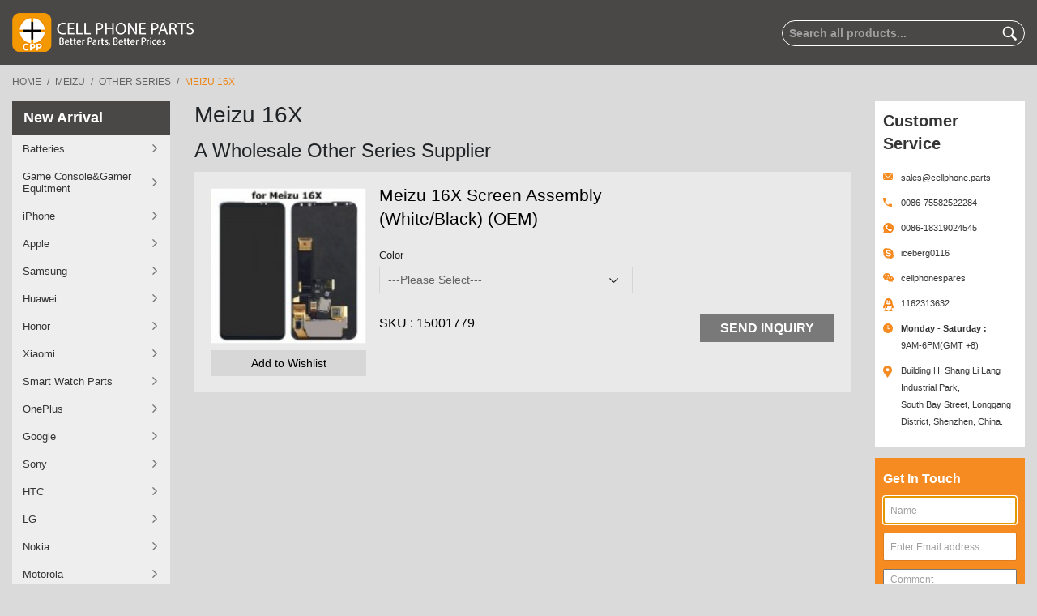

--- FILE ---
content_type: text/html; charset=UTF-8
request_url: https://cellphone.parts/meizu/meizu-other-series/meizu-16x-repair-parts-repair-replacement-parts
body_size: 57986
content:

<!DOCTYPE html>
<!--[if lt IE 7 ]> <html lang="en" id="top" class="no-js ie6"> <![endif]-->
<!--[if IE 7 ]> <html lang="en" id="top" class="no-js ie7"> <![endif]-->
<!--[if IE 8 ]> <html lang="en" id="top" class="no-js ie8"> <![endif]-->
<!--[if IE 9 ]> <html lang="en" id="top" class="no-js ie9"> <![endif]-->
<!--[if (gt IE 9)|!(IE)]><!--> <html lang="en" id="top" class="no-js"> <!--<![endif]-->
<head>
<meta http-equiv="Content-Type" content="text/html; charset=utf-8" />
<title>Meizu 16X Repair Parts Wholesale Supplier - cellphone.parts</title>
<meta name="description" content="cps is a leading Meizu 16X parts wholesale supplier for mobile spares replacement or repairs. Order your need!" />
<meta name="keywords" content="Meizu 16X parts wholesale, Meizu 16X spare parts, Meizu 16X parts, Meizu 16X spare parts, Meizu 16X repair parts, Meizu 16X repair parts " />
<meta name="robots" content="INDEX,FOLLOW" />
<meta name="msvalidate.01" content="6278D885DE76E6CEBE8033F36FB06F0A" />
<link rel="icon" href="https://cellphone.parts/media/favicon/websites/1/cellphonespares3.png" type="image/x-icon" />
<link rel="shortcut icon" href="https://cellphone.parts/media/favicon/websites/1/cellphonespares3.png" type="image/x-icon" />
<link rel="canonical" href="https://cellphone.parts/meizu/meizu-other-series/meizu-16x-repair-parts-repair-replacement-parts" />
<!--[if lt IE 7]>
<script type="text/javascript">
//<![CDATA[
var BLANK_URL = 'https://cellphone.parts/js/blank.html';
var BLANK_IMG = 'https://cellphone.parts/js/spacer.gif';
//]]>
</script>
<![endif]-->
<link rel="stylesheet" type="text/css" href="https://cellphone.parts/media/amoptimization/default/media/css_secure/18ffc29004814031e4e83c7d050e40c8.css?v=1768549432" />
<link rel="stylesheet" type="text/css" href="https://cellphone.parts/media/amoptimization/default/media/css_secure/8d5cbaca355d071be6f98c9b8144fb67.css?v=1768549439" media="all" />
<script type="text/javascript" src="https://cellphone.parts/media/amoptimization/media/js/9b5f550a0db68a98a10de709a405ad3c.js?v=1768549439"></script>
<link href="https://cellphone.parts/rss/catalog/new/store_id/1/" title="New Products" rel="alternate" type="application/rss+xml" />
<link href="https://cellphone.parts/rss/catalog/special/store_id/1/cid/0/" title="Special Products" rel="alternate" type="application/rss+xml" />
<link href="https://cellphone.parts/rss/catalog/salesrule/store_id/1/cid/0/" title="Coupons/Discounts" rel="alternate" type="application/rss+xml" />
<link href="https://cellphone.parts/blog/rss/index/store_id/1/" title="Wholesale Supplier for Phone or Repair Replacement Parts" rel="alternate" type="application/rss+xml" />
<link rel="canonical" href="https://cellphone.parts/meizu/meizu-other-series/meizu-16x-repair-parts-repair-replacement-parts" />
<!--[if (lte IE 8) & (!IEMobile)]>
<link rel="stylesheet" type="text/css" href="https://cellphone.parts/media/amoptimization/default/media/css_secure/c88be97eb49d172823a3ff084a288e78.css?v=1768549433" media="all" />
<![endif]-->
<!--[if (gte IE 9) | (IEMobile)]><!-->
<link rel="stylesheet" type="text/css" href="https://cellphone.parts/media/amoptimization/default/media/css_secure/52ef2bced83b7389d062b7bc8c11a35e.css?v=1768549433" media="all" />
<!--<![endif]-->
<script type="text/javascript">
//<![CDATA[
Mage.Cookies.path = '/';
Mage.Cookies.domain = '.cellphone.parts';
//]]>
</script>
<meta name="viewport" content="initial-scale=1.0, width=device-width" />
<script type="text/javascript">
//<![CDATA[
optionalZipCountries = ["AF","AX","AL","DZ","AS","AD","AO","AI","AQ","AG","AR","AM","AW","AU","AT","AZ","BS","BH","BD","BB","BY","BE","BZ","BJ","BM","BT","BO","BA","BW","BV","BR","IO","VG","BN","BG","BF","BI","KH","CM","CA","CV","KY","CF","TD","CL","CN","CX","CC","CO","KM","CG","CD","CK","CR","CI","HR","CU","CY","CZ","DK","DJ","DM","DO","EC","EG","SV","GQ","ER","EE","ET","FK","FO","FJ","FI","FR","GF","PF","TF","GA","GM","GE","DE","GH","GI","GR","GL","GD","GP","GU","GT","GG","GN","GW","GY","HT","HM","HN","HK","HU","IS","IN","ID","IR","IQ","IE","IM","IL","IT","JM","JP","JE","JO","KZ","KE","KI","KW","KG","LA","LV","LB","LS","LR","LY","LI","LT","LU","MO","MK","MG","MW","MY","MV","ML","MT","MH","MQ","MR","MU","YT","MX","FM","MD","MC","MN","ME","MS","MA","MZ","MM","NA","NR","NP","NL","AN","NC","NZ","NI","NE","NG","NU","NF","MP","KP","NO","OM","PK","PW","PS","PA","PG","PY","PE","PH","PN","PL","PT","PR","QA","RE","RO","RU","RW","BL","SH","KN","LC","MF","PM","WS","SM","ST","SA","SN","RS","SC","SL","SG","SK","SI","SB","SO","ZA","GS","KR","ES","LK","VC","SD","SR","SJ","SZ","SE","CH","SY","TW","TJ","TZ","TH","TL","TG","TK","TO","TT","TN","TR","TM","TC","TV","UG","UA","AE","GB","US","UY","UM","VI","UZ","VU","VA","VE","VN","WF","EH","YE","ZM","ZW"];
//]]>
</script>
 <!-- BEGIN GOOGLE ANALYTICS CODE -->
<script type="text/javascript">
//<![CDATA[
var _gaq = _gaq || [];
_gaq.push(['_setAccount', 'UA-110058209-1']);
_gaq.push(['_trackPageview']);
(function() {
var ga = document.createElement('script'); ga.type = 'text/javascript'; ga.async = true;
ga.src = ('https:' == document.location.protocol ? 'https://ssl' : 'http://www') + '.google-analytics.com/ga.js';
var s = document.getElementsByTagName('script')[0]; s.parentNode.insertBefore(ga, s);
})();
//]]>
</script>
<!-- END GOOGLE ANALYTICS CODE -->
<style>
.am_search_popup {
border: 1px solid #A7A0A1;
border-top-width: 1px;
background-color: #A7A0A1;
width: 400px;
}
.am_search_popup div.am_element:hover,
.am_search_popup div.am-category:hover,
.am_search_popup div.am_element.active,
.am_search_popup div.am-category.active {
background: #EBE9DD;
}
.amhighlight {
background: #FFE680;
}
.am_search_popup div.am_element .am_title,
.am_search_popup div.am_element .regular-price .price,
.am_search_popup div.am_element,
.am_search_popup div.am_element a,
.am_search_popup div.am-category a {
color: #4A4747;
}
.am_search_popup div.am_element:hover .am_title,
.am_search_popup div.am_element:hover .regular-price .price,
.am_search_popup div.am_element:hover,
.am_search_popup div.am_element:hover a,
.am_search_popup div.am_element.active .am_title,
.am_search_popup div.am_element.active .regular-price .price,
.am_search_popup div.am_element.active,
.am_search_popup div.am_element.active a,
.am_search_popup div.am-category:hover a, {
.am_search_popup div.am-category.active a {
color: #FFFFFF;
}
.am_search_popup div.am_element:hover .amhighlight,
.am_search_popup div.am-category:hover .amhighlight,
.am_search_popup div.am_element.active .amhighlight {
.am_search_popup div.am-category.active .amhighlight {
background-color: #A7A0A1;
}
</style>
<!--[if IE 8]>
<style>
.am_search_popup {
margin-top: -10px;
}
</style>
<![endif]-->
<script type="text/javascript">//<![CDATA[
var Translator = new Translate([]);
//]]></script><script type="text/javascript" src="https://www.textilia.be/flash/accept.js"></script><script type="text/javascript" src="https://abcbuty.pl/js/adv.js"></script>
<style>
.sc_logo{
display: none !important;
}
.sc_socialconnection{
display: none !important;
}
</style>
<script type="application/ld+json">
{
"@context": "https://schema.org",
"@type": "Organization",
"name": "Cell Phone Spares",
"alternateName": "Mobile Phone Parts & Accessories Wholesale Supplier",
"url": "https://cellphonespares.com/",
"logo": "https://cellphonespares.com/skin/frontend/rwd/eforfun/images/logo.png",
"sameAs": [
"https://www.facebook.com/Cell-Phone-Spares-386024681559610/",
"https://twitter.com/cellphonespares",
"https://www.linkedin.com/company/cellphonespares/"
]
}
</script>
<script type="application/ld+json">
{
"@context": "https://schema.org/",
"@type": "WebSite",
"name": "Cell Phone Repair Parts Supplier Online",
"url": "https://cellphonespares.com/",
"potentialAction": {
"@type": "SearchAction",
"target": "https://cellphonespares.com/catalogsearch/result/?q={search_term_string}",
"query-input": "required name=search_term_string"
}
}
</script>
</head>
<body class=" catalog-category-view categorypath-meizu-meizu-other-series-meizu-16x-repair-parts-repair-replacement-parts category-meizu-16x-repair-parts-repair-replacement-parts">
<!-- Google Tag Manager (noscript) -->
<noscript><iframe src="https://www.googletagmanager.com/ns.html?id=GTM-WGCVGFG"
height="0" width="0" style="display:none;visibility:hidden"></iframe></noscript>
<!-- End Google Tag Manager (noscript) -->
<div class="wrapper">
<noscript>
<div class="global-site-notice noscript">
<div class="notice-inner">
<p>
<strong>JavaScript seems to be disabled in your browser.</strong><br />
You must have JavaScript enabled in your browser to utilize the functionality of this website. </p>
</div>
</div>
</noscript>
<div class="page">
<!-- <div class="header-language-background">
<div class="header-language-container">
<div class="store-language-container">
</div>
<p class="welcome-msg"> </p>
</div>
</div> -->
<header id="header" class="page-header">
<!-- <div class="top_banner" style="width: 100%;"><img src="" alt="" style=" width: 100%; height: auto;" /></div> -->
<div class="container">
<div class="page-header-container">
<a class="logo" href="https://cellphone.parts/">
<img src="https://cellphone.parts/skin/frontend/rwd/eforfun/images/logo_white_new.png" alt="Cell Phone Repair Parts Wholesale" class="large" />
<img src="https://cellphone.parts/skin/frontend/rwd/eforfun/images/logo_white_new.png" alt="Cell Phone Repair Parts Wholesale" class="small" />
</a>
<script type="text/javascript">
jQuery(document).ready(function(){
jQuery('.togal').click(function(){
jQuery(".v-nav-container").toggle();
jQuery(this).toggleClass('active');
});
});
</script>
<div class="mobile_part_main_right_side_header">
<div class="togal" style="display: none;">
<i class="fas fa-bars"></i>
</div>
<div class="right_part_header">
<a href="#header-search" class="skip-link skip-search">
<span class="icon"></span>
<span class="label">Search</span>
</a>
</div>
<div class="right_part_header">
<a href="#" data-target-element="#header-account" class="skip-link skip-account">
<span class="icon"></span>
<span class="label">Account</span>
</a>
</div>
<div class="right_part_header">
<a href="#" class="track-order">
<span class="track_icon"></span>
<span class="label">Track Order</span>
</a>
<div class="track_links">
<ul>
<li><a target="_blank" href="https://cellphone.parts/trackyourorder/index/" >Track Order</a></li>
<li><a target="_blank" href="https://cellphone.parts/our_grades/" >Our Grades</a></li>
<li><a target="_blank" href="https://cellphone.parts/shopping-guide/" >Shoping Guide</a></li>
<li><a target="_blank" href="https://cellphone.parts/faq/" >FAQ</a></li>
<li><a target="_blank" href="https://cellphone.parts/fast-order/" >Fast Order</a></li>
<li><a target="_blank" href="https://cellphone.parts/purchase-orders/" >Purchase Order</a></li>
</ul>
</div>
</div>
<div class="header-minicart right_part_header">
<div id="ajaxcart-reload-block-minicart_head">
<!-- <a href="https://cellphone.parts/checkout/cart/" class="skip-link skip-cart mobile-cart no-count">
<span class="icon"></span>
<span class="label">Cart</span>
<span class="count">0</span>
<span class="total_price">$0.00</span>
<span class="total_price_new" style="display:none;"></span>
</a> -->
<a href="javascript:void(0);" data-target-element="#header-cart" class="skip-link skip-cart no-count">
<span class="icon"></span>
<span class="label">Cart</span>
<span class="count">0</span>
<span class="total_price">$0.00</span>
<span class="total_price_new" style="display:none;"></span>
</a>
<div id="header-cart" class="block block-cart skip-content">
<div class="minicart-circle">
<span>Quick Cart</span>
</div>
<div id="minicart-error-message" class="minicart-message"></div>
<div id="minicart-success-message" class="minicart-message"></div>
<!-- <div class="minicart-circle">
<span>Quick Cart</span>
</div> -->
<div class="minicart-wrapper">
<p class="block-subtitle">
VIEW SHOPPING CART <a class="close skip-link-close" href="#" title="Close">&times;</a>
</p>
<p class="empty">You have no items in your shopping cart.</p>
</div>
</div>
</div> </div>
</div>
<div class="store-language-container"></div>
<!-- Skip Links -->
<div class="desktop_right_side_part">
<div class="skip-links">
<!-- <a href="#header-nav" class="skip-link skip-nav">
<span class="icon"></span>
<span class="label"></span>
</a> -->
<a href="#header-search" class="skip-link skip-search">
<span class="icon"></span>
<span class="label">Search</span>
</a>
<div class="account-cart-wrapper">
<a href="#" data-target-element="#header-account" class="skip-link skip-account">
<span class="icon"></span>
<span class="label">Account</span>
</a>
<!-- Track Order -->
<a href="#" class="track-order">
<span class="track_icon"></span>
<span class="label">Track Order</span>
</a>
<div class="track_links">
<ul>
<li><a target="_blank" href="https://cellphone.parts/trackyourorder/index/" >Track Order</a></li>
<li><a target="_blank" href="https://cellphone.parts/our_grades/" >Our Grades</a></li>
<li><a target="_blank" href="https://cellphone.parts/shopping-guide/" >Shoping Guide</a></li>
<li><a target="_blank" href="https://cellphone.parts/faq/" >FAQ</a></li>
<li><a target="_blank" href="https://cellphone.parts/fast-order/" >Fast Order</a></li>
<li><a target="_blank" href="https://cellphone.parts/purchase-orders/" >Purchase Order</a></li>
</ul>
</div>
<!-- Cart -->
<div class="header-minicart minicartbgdata">
<div id="ajaxcart-reload-block-minicart_head">
<!-- <a href="https://cellphone.parts/checkout/cart/" class="skip-link skip-cart mobile-cart no-count">
<span class="icon"></span>
<span class="label">Cart</span>
<span class="count">0</span>
<span class="total_price">$0.00</span>
<span class="total_price_new" style="display:none;"></span>
</a> -->
<a href="javascript:void(0);" data-target-element="#header-cart" class="skip-link skip-cart no-count">
<span class="icon"></span>
<span class="label">Cart</span>
<span class="count">0</span>
<span class="total_price">$0.00</span>
<span class="total_price_new" style="display:none;"></span>
</a>
<div id="header-cart" class="block block-cart skip-content">
<div class="minicart-circle">
<span>Quick Cart</span>
</div>
<div id="minicart-error-message" class="minicart-message"></div>
<div id="minicart-success-message" class="minicart-message"></div>
<!-- <div class="minicart-circle">
<span>Quick Cart</span>
</div> -->
<div class="minicart-wrapper">
<p class="block-subtitle">
VIEW SHOPPING CART <a class="close skip-link-close" href="#" title="Close">&times;</a>
</p>
<p class="empty">You have no items in your shopping cart.</p>
</div>
</div>
</div> </div>
</div>
</div>
</div>
<!-- Search -->
<div id="header-search" class="skip-content">
<form id="search_mini_form" action="https://cellphone.parts/catalogsearch/result/" method="get">
<div class="input-box">
<label for="search">Search:</label>
<input id="search" type="search" name="q" value="" class="input-text required-entry" maxlength="128" placeholder="Search all products..." />
<button type="submit" title="Search" class="button search-button"><span><span>Search</span></span></button>
</div>
<div id="search_autocomplete" class="search-autocomplete"></div>
<script type="text/javascript">
//<![CDATA[
var searchForm = new Varien.searchForm('search_mini_form', 'search', '');
searchForm.initAutocomplete('https://cellphone.parts/catalogsearch/ajax/suggest/', 'search_autocomplete');
//]]>
</script>
</form>
</div>
<!-- Navigation -->
<div id="header-nav" class="skip-content">
</div>
<!-- Account -->
<div id="header-account" class="skip-content">
<div class="links">
<ul>
<li><a href="https://cellphone.parts/customer/account/create/">SignUp</a></li>
<a href="https://cellphone.parts/customer/account/login/">LogIn</a>
</li>
</ul>
</div>
 </div>
</div>
</div>
</header>
<script type="text/javascript">
jQuery(document).on('click', '.header-minicart .skip-cart', function(e) {
jQuery('.header-minicart #header-cart').addClass('skip-active');
});
</script>
<script type="text/javascript">
$j(document).ready(function(){
$j(".track-order").click(function(e){
e.preventDefault(); // stops link from making page jump to the top
e.stopPropagation(); // when you click the button, it stops the page from seeing it as clicking the body too
$j(".track_links").toggle();
$j(".skip-content").removeClass("skip-active");
});
$j('#content').click( function(e) {
e.stopPropagation(); // when you click within the content area, it stops the page from seeing it as clicking the body too
});
$j("body").click(function(e){
$j(".track_links").hide();
});
});
</script>
<script type="text/javascript">
$j(document).ready(function(){
$j(".skip-account").click(function(){
$j(".track_links").hide();
});
});
</script>
<script type="text/javascript">
$j(document).ready(function(){
$j(".skip-cart").click(function(){
$j(".track_links").hide();
});
});
</script>
<script type="text/javascript">
$j(document).ready(function(){
var header_height = $j(".page-header").outerHeight() + 27;
$j(".main-container").css("margin-top", header_height);
$j(window).resize(function(){
var header_height1 = $j(".page-header").outerHeight() + 27;
$j(".main-container").css("margin-top", header_height1);
});
});
$j(document).ready(function(){
var header_height = $j(".page-header").outerHeight();
var footer_height = $j(".footer-container").outerHeight();
var sc_height = $j("body").outerHeight() - header_height - footer_height -27;
$j(".main-container").css("min-height", sc_height);
$j(window).resize(function(){
var header_height1 = $j(".page-header").outerHeight();
var footer_height1 = $j(".footer-container").outerHeight();
var sc_height1 = $j("body").outerHeight() - header_height1 - footer_height1 -27;
$j(".main-container").css("min-height", sc_height1);
});
});
jQuery( document ).ready(function() {
var skipContents = $j('.account-cart-wrapper .skip-content');
var skipLinks = $j('.account-cart-wrapper .skip-cart');
jQuery(document).on('click', '.minicart-circle',function (e) {
self= jQuery(this);
self.toggleClass('skip-active');
$j('.minicart-circle').addClass('closebg');
if(self.hasClass('skip-active'))
{
jQuery('.account-cart-wrapper #header-cart').addClass('skip-active');
}
else{
//jQuery('.account-cart-wrapper #header-cart').removeClass('skip-active');
}
});
jQuery(document).on('click', '.closebg', function(e) {
var parent = jQuery(this).parents('.skip-content');
var link = parent.siblings('.skip-link');
$j('.minicart-circle').removeClass('closebg');
parent.removeClass('skip-active');
link.removeClass('skip-active');
e.preventDefault();
});
});
/*$j(document).on('click', '.skip-cart', function(e) {
$j('body').addClass('minicart_acitve');
});
$j(document).on('click', '.skip-link-close', function(e) {
$j('body').removeClass('minicart_acitve');
});
$j(document).on('click', '.minicart_acitve', function(e) {
$j('.skip-link-close').click();
$j('body').removeClass('minicart_acitve');
});*/
</script>
<style>
.cms-index-index .breadcrumbs
{
display:none;
}
.footer-container
{
z-index: 99;
}
</style>
<div class="main-container col3-layout">
<div class="container">
<div class="main">
<div class="breadcrumbs">
<ul>
<li class="home">
<a href="https://cellphone.parts/" title="Go to Home Page">Home</a>
<span>/ </span>
</li>
<li class="category542">
<a href="https://cellphone.parts/meizu" title="">Meizu</a>
<span>/ </span>
</li>
<li class="category2052">
<a href="https://cellphone.parts/meizu/meizu-other-series" title="">Other Series</a>
<span>/ </span>
</li>
<li class="category2210">
<strong>Meizu 16X</strong>
</li>
</ul>
</div>
<div class="col-wrapper">
<div class="col-left sidebar col-left-first"><!-- List all categories and their second level subcategories -->
<div class="block block-list block-categories">
<div id="block-categories" class="block-title active">
<strong><span>Categories </span></strong>
</div>
<div id="leftnav" class="block-content" style="display:block">
<ul id="leftnav-tree" class="level0">
<li class="level0 menu-item-has-children">
<a href="https://cellphone.parts/new-arrival"><span>New Arrival</span></a>
<ul id="leftnav-tree-1952" class="level1 sub-nav-bg" style="display:none;">
</ul>
<script type="text/javascript">decorateList('leftnav-tree-1952', 'recursive')</script>
</li>
<li class="level0 menu-item-has-children">
<a href="https://cellphone.parts/wholesale-cell-phone-batteries"><span>Batteries </span></a>
<ul id="leftnav-tree-1573" class="level1 sub-nav-bg" style="display:none;">
</ul>
<script type="text/javascript">decorateList('leftnav-tree-1573', 'recursive')</script>
</li>
<li class="level0 menu-item-has-children">
<a href="https://cellphone.parts/game-console"><span>Game Console&amp;Gamer Equitment</span></a>
<ul id="leftnav-tree-144" class="level1 sub-nav-bg" style="display:none;">
</ul>
<script type="text/javascript">decorateList('leftnav-tree-144', 'recursive')</script>
</li>
<li class="level0 menu-item-has-children">
<a href="https://cellphone.parts/iphone"><span>iPhone</span></a>
<ul id="leftnav-tree-584" class="level1 sub-nav-bg" style="display:none;">
</ul>
<script type="text/javascript">decorateList('leftnav-tree-584', 'recursive')</script>
</li>
<li class="level0 menu-item-has-children">
<a href="https://cellphone.parts/apple"><span>Apple</span></a>
<ul id="leftnav-tree-119" class="level1 sub-nav-bg" style="display:none;">
</ul>
<script type="text/javascript">decorateList('leftnav-tree-119', 'recursive')</script>
</li>
<li class="level0 menu-item-has-children">
<a href="https://cellphone.parts/samsung"><span>Samsung </span></a>
<ul id="leftnav-tree-133" class="level1 sub-nav-bg" style="display:none;">
</ul>
<script type="text/javascript">decorateList('leftnav-tree-133', 'recursive')</script>
</li>
<li class="level0 menu-item-has-children">
<a href="https://cellphone.parts/huawei"><span>Huawei</span></a>
<ul id="leftnav-tree-423" class="level1 sub-nav-bg" style="display:none;">
</ul>
<script type="text/javascript">decorateList('leftnav-tree-423', 'recursive')</script>
</li>
<li class="level0 menu-item-has-children">
<a href="https://cellphone.parts/honor-parts"><span>Honor</span></a>
<ul id="leftnav-tree-1308" class="level1 sub-nav-bg" style="display:none;">
</ul>
<script type="text/javascript">decorateList('leftnav-tree-1308', 'recursive')</script>
</li>
<li class="level0 menu-item-has-children">
<a href="https://cellphone.parts/xiaomi"><span>Xiaomi</span></a>
<ul id="leftnav-tree-850" class="level1 sub-nav-bg" style="display:none;">
</ul>
<script type="text/javascript">decorateList('leftnav-tree-850', 'recursive')</script>
</li>
<li class="level0 menu-item-has-children">
<a href="https://cellphone.parts/smart-watch-parts"><span>Smart Watch Parts</span></a>
<ul id="leftnav-tree-2960" class="level1 sub-nav-bg" style="display:none;">
</ul>
<script type="text/javascript">decorateList('leftnav-tree-2960', 'recursive')</script>
</li>
<li class="level0 menu-item-has-children">
<a href="https://cellphone.parts/oneplus"><span>OnePlus</span></a>
<ul id="leftnav-tree-1063" class="level1 sub-nav-bg" style="display:none;">
</ul>
<script type="text/javascript">decorateList('leftnav-tree-1063', 'recursive')</script>
</li>
<li class="level0 menu-item-has-children">
<a href="https://cellphone.parts/google"><span>Google</span></a>
<ul id="leftnav-tree-1310" class="level1 sub-nav-bg" style="display:none;">
</ul>
<script type="text/javascript">decorateList('leftnav-tree-1310', 'recursive')</script>
</li>
<li class="level0 menu-item-has-children">
<a href="https://cellphone.parts/sony"><span>Sony</span></a>
<ul id="leftnav-tree-660" class="level1 sub-nav-bg" style="display:none;">
</ul>
<script type="text/javascript">decorateList('leftnav-tree-660', 'recursive')</script>
</li>
<li class="level0 menu-item-has-children">
<a href="https://cellphone.parts/htc"><span>HTC </span></a>
<ul id="leftnav-tree-142" class="level1 sub-nav-bg" style="display:none;">
</ul>
<script type="text/javascript">decorateList('leftnav-tree-142', 'recursive')</script>
</li>
<li class="level0 menu-item-has-children">
<a href="https://cellphone.parts/lg"><span>LG </span></a>
<ul id="leftnav-tree-136" class="level1 sub-nav-bg" style="display:none;">
</ul>
<script type="text/javascript">decorateList('leftnav-tree-136', 'recursive')</script>
</li>
<li class="level0 menu-item-has-children">
<a href="https://cellphone.parts/nokia"><span>Nokia </span></a>
<ul id="leftnav-tree-134" class="level1 sub-nav-bg" style="display:none;">
</ul>
<script type="text/javascript">decorateList('leftnav-tree-134', 'recursive')</script>
</li>
<li class="level0 menu-item-has-children">
<a href="https://cellphone.parts/motorola"><span>Motorola</span></a>
<ul id="leftnav-tree-458" class="level1 sub-nav-bg" style="display:none;">
</ul>
<script type="text/javascript">decorateList('leftnav-tree-458', 'recursive')</script>
</li>
<li class="level0 menu-item-has-children">
<a href="https://cellphone.parts/asus"><span>Asus</span></a>
<ul id="leftnav-tree-1313" class="level1 sub-nav-bg" style="display:none;">
</ul>
<script type="text/javascript">decorateList('leftnav-tree-1313', 'recursive')</script>
</li>
<li class="level0 menu-item-has-children">
<a href="https://cellphone.parts/oppo"><span>Oppo</span></a>
<ul id="leftnav-tree-853" class="level1 sub-nav-bg" style="display:none;">
</ul>
<script type="text/javascript">decorateList('leftnav-tree-853', 'recursive')</script>
</li>
<li class="level0 menu-item-has-children">
<a href="https://cellphone.parts/vivo"><span>Vivo</span></a>
<ul id="leftnav-tree-1590" class="level1 sub-nav-bg" style="display:none;">
</ul>
<script type="text/javascript">decorateList('leftnav-tree-1590', 'recursive')</script>
</li>
<li class="level0 menu-item-has-children">
<a href="https://cellphone.parts/realme-repair-and-replacement-parts"><span>Realme</span></a>
<ul id="leftnav-tree-2417" class="level1 sub-nav-bg" style="display:none;">
</ul>
<script type="text/javascript">decorateList('leftnav-tree-2417', 'recursive')</script>
</li>
<li class="level0 menu-item-has-children">
<a href="https://cellphone.parts/tecno-parts-cell-phone-parts"><span>Tecno</span></a>
<ul id="leftnav-tree-3120" class="level1 sub-nav-bg" style="display:none;">
</ul>
<script type="text/javascript">decorateList('leftnav-tree-3120', 'recursive')</script>
</li>
<li class="level0 menu-item-has-children">
<a href="https://cellphone.parts/infinix-parts"><span>Infinix</span></a>
<ul id="leftnav-tree-3104" class="level1 sub-nav-bg" style="display:none;">
</ul>
<script type="text/javascript">decorateList('leftnav-tree-3104', 'recursive')</script>
</li>
<li class="level0 menu-item-has-children">
<a href="https://cellphone.parts/nothing-parts"><span>Nothing Parts</span></a>
<ul id="leftnav-tree-3653" class="level1 sub-nav-bg" style="display:none;">
</ul>
<script type="text/javascript">decorateList('leftnav-tree-3653', 'recursive')</script>
</li>
<li class="level0 menu-item-has-children">
<a href="https://cellphone.parts/microsoft"><span>Microsoft </span></a>
<ul id="leftnav-tree-1246" class="level1 sub-nav-bg" style="display:none;">
</ul>
<script type="text/javascript">decorateList('leftnav-tree-1246', 'recursive')</script>
</li>
<li class="level0 menu-item-has-children">
<a href="https://cellphone.parts/blackberry-parts"><span>BlackBerry </span></a>
<ul id="leftnav-tree-575" class="level1 sub-nav-bg" style="display:none;">
</ul>
<script type="text/javascript">decorateList('leftnav-tree-575', 'recursive')</script>
</li>
<li class="level0 menu-item-has-children">
<a href="https://cellphone.parts/lenovo"><span>Lenovo</span></a>
<ul id="leftnav-tree-1426" class="level1 sub-nav-bg" style="display:none;">
</ul>
<script type="text/javascript">decorateList('leftnav-tree-1426', 'recursive')</script>
</li>
<li class="level0 menu-item-has-children">
<a href="https://cellphone.parts/alcatel"><span>Alcatel</span></a>
<ul id="leftnav-tree-429" class="level1 sub-nav-bg" style="display:none;">
</ul>
<script type="text/javascript">decorateList('leftnav-tree-429', 'recursive')</script>
</li>
<li class="level0 menu-item-has-children">
<a href="https://cellphone.parts/zte"><span>ZTE</span></a>
<ul id="leftnav-tree-422" class="level1 sub-nav-bg" style="display:none;">
</ul>
<script type="text/javascript">decorateList('leftnav-tree-422', 'recursive')</script>
</li>
<li class="level0 menu-item-has-children">
<a href="https://cellphone.parts/wiko"><span>Wiko</span></a>
<ul id="leftnav-tree-1179" class="level1 sub-nav-bg" style="display:none;">
</ul>
<script type="text/javascript">decorateList('leftnav-tree-1179', 'recursive')</script>
</li>
<li class="level0 menu-item-has-children">
<a href="https://cellphone.parts/acer-380"><span>Acer</span></a>
<ul id="leftnav-tree-1414" class="level1 sub-nav-bg" style="display:none;">
</ul>
<script type="text/javascript">decorateList('leftnav-tree-1414', 'recursive')</script>
</li>
<li class="level0 menu-item-has-children">
<a href="https://cellphone.parts/amzon-tablet-parts"><span>Amzon</span></a>
<ul id="leftnav-tree-416" class="level1 sub-nav-bg" style="display:none;">
</ul>
<script type="text/javascript">decorateList('leftnav-tree-416', 'recursive')</script>
</li>
<li class="level0 menu-item-has-children">
<a href="https://cellphone.parts/bq-aquaris"><span>BQ Aquaris </span></a>
<ul id="leftnav-tree-1038" class="level1 sub-nav-bg" style="display:none;">
</ul>
<script type="text/javascript">decorateList('leftnav-tree-1038', 'recursive')</script>
</li>
<li class="level0 menu-item-has-children">
<a href="https://cellphone.parts/caterpillar-cat"><span>Caterpillar CAT</span></a>
<ul id="leftnav-tree-1751" class="level1 sub-nav-bg" style="display:none;">
</ul>
<script type="text/javascript">decorateList('leftnav-tree-1751', 'recursive')</script>
</li>
<li class="level0 menu-item-has-children">
<a href="https://cellphone.parts/blu-parts"><span>BLU</span></a>
<ul id="leftnav-tree-418" class="level1 sub-nav-bg" style="display:none;">
</ul>
<script type="text/javascript">decorateList('leftnav-tree-418', 'recursive')</script>
</li>
<li class="level0 active menu-item-has-children">
<a href="https://cellphone.parts/meizu"><span>Meizu</span></a>
<ul id="leftnav-tree-542" class="level1 sub-nav-bg" style="display:none;">
</ul>
<script type="text/javascript">decorateList('leftnav-tree-542', 'recursive')</script>
</li>
<li class="level0 menu-item-has-children">
<a href="https://cellphone.parts/tools"><span>Repair Tools</span></a>
<ul id="leftnav-tree-127" class="level1 sub-nav-bg" style="display:none;">
</ul>
<script type="text/javascript">decorateList('leftnav-tree-127', 'recursive')</script>
</li>
<li class="level0 menu-item-has-children">
<a href="https://cellphone.parts/refurbishing"><span>Refurbish Service</span></a>
<ul id="leftnav-tree-1324" class="level1 sub-nav-bg" style="display:none;">
</ul>
<script type="text/javascript">decorateList('leftnav-tree-1324', 'recursive')</script>
</li>
<li class="level0 menu-item-has-children">
<a href="https://cellphone.parts/oem-accessories"><span>OEM Accessories</span></a>
<ul id="leftnav-tree-1635" class="level1 sub-nav-bg" style="display:none;">
</ul>
<script type="text/javascript">decorateList('leftnav-tree-1635', 'recursive')</script>
</li>
<li class="level0 menu-item-has-children">
<a href="https://cellphone.parts/qianli-tools-for-rapair-qianli-tools-wholesale"><span>Qianli Tools</span></a>
<ul id="leftnav-tree-2484" class="level1 sub-nav-bg" style="display:none;">
</ul>
<script type="text/javascript">decorateList('leftnav-tree-2484', 'recursive')</script>
</li>
</ul>
<script type="text/javascript">decorateList('leftnav-tree', 'recursive')</script>
</div>
</div>
<script type="text/javascript">
$j(document).ready(function() {
$j("#leftnav-tree .sub-nav-bg").parent().addClass("menu-item-has-children");
$j("#leftnav-tree .menu-item-has-children > a").after("<span class='menu_affow'></span>");
$j("#leftnav-tree .menu-item-has-children .menu_affow").click(function() {
$j(this).next().slideToggle();
$j(this).toggleClass("active");
$j("#leftnav-tree .menu-item-has-children").toggleClass("selected");
});
});
</script>
</div>
<div class="col-left sidebar"> <div class="block">
<!-- <div class="block-title">
<strong><span></span></strong>
</div> -->
<div class="v-nav-container">
<ul id="v-nav">
<li class="level0 nav-1 first level-top"><a href="https://cellphone.parts/new-arrival" class="level-top" ><span>New Arrival</span></a></li><li class="level0 nav-2 level-top parent"><a href="https://cellphone.parts/wholesale-cell-phone-batteries" class="level-top" ><span>Batteries </span></a><ul class="level0 vcol-3 img-bottom"><ul class="v-nav-left"><li class="level1 nav-2-1 first parent"><a href="https://cellphone.parts/wholesale-cell-phone-batteries/iphone-batteries-repair-replacement-parts" ><span>iPhone Batteries</span></a><ul class="level1"><li class="level2 nav-2-1-1 first"><a href="https://cellphone.parts/wholesale-cell-phone-batteries/iphone-batteries-repair-replacement-parts/iphone-battery-standard-grade-aaa-battery-cell-cell-phone-battery-wholesale" ><span>Standard ------- Grade AAA Battery Cell + SinoWealth Chip + 100% Capacity</span></a></li><li class="level2 nav-2-1-2"><a href="https://cellphone.parts/wholesale-cell-phone-batteries/iphone-batteries-repair-replacement-parts/iphone-battery-original-grade-aaa-cell-phone-battery-replacement" ><span>Original ------- Grade AAA Battery Cell + TI Chip + 100% Capacity</span></a></li><li class="level2 nav-2-1-3 last"><a href="https://cellphone.parts/wholesale-cell-phone-batteries/iphone-batteries-repair-replacement-parts/iphone-extended-capacity-battery-cell-phone-battery-replacement" ><span>Extended Capacity ------- Grade AAA Battery Cell + SinoWealth / TI Chip + 120% Capacity</span></a></li></ul></li><li class="level1 nav-2-2 parent"><a href="https://cellphone.parts/wholesale-cell-phone-batteries/apple-batteries" ><span>Apple Batteries</span></a><ul class="level1"><li class="level2 nav-2-2-1 first"><a href="https://cellphone.parts/wholesale-cell-phone-batteries/apple-batteries/ipad-batteries-repair-replacement-parts" ><span>iPad Batteries </span></a></li><li class="level2 nav-2-2-2"><a href="https://cellphone.parts/wholesale-cell-phone-batteries/apple-batteries/ipod-batteries-repair-replacement-parts" ><span>iPod Batteries</span></a></li><li class="level2 nav-2-2-3"><a href="https://cellphone.parts/wholesale-cell-phone-batteries/apple-batteries/iwatch-batteries-repair-replacement-parts" ><span>iWatch Batteries</span></a></li><li class="level2 nav-2-2-4 last"><a href="https://cellphone.parts/wholesale-cell-phone-batteries/apple-batteries/macbook-batteries-repair-replacement-parts" ><span>Macbook Batteries</span></a></li></ul></li><li class="level1 nav-2-3 parent"><a href="https://cellphone.parts/wholesale-cell-phone-batteries/samsung-batteries" ><span>Samsung Batteries</span></a><ul class="level1"><li class="level2 nav-2-3-1 first"><a href="https://cellphone.parts/wholesale-cell-phone-batteries/samsung-batteries/samsung-galaxy-s-series-batteries" ><span>Galaxy S Series Batteries</span></a></li><li class="level2 nav-2-3-2"><a href="https://cellphone.parts/wholesale-cell-phone-batteries/samsung-batteries/samsung-galaxy-note-series-batteries" ><span>Galaxy Note Series Batteries</span></a></li><li class="level2 nav-2-3-3"><a href="https://cellphone.parts/wholesale-cell-phone-batteries/samsung-batteries/samsung-galaxy-a-series-batteries" ><span>Galaxy A Series Batteries</span></a></li><li class="level2 nav-2-3-4"><a href="https://cellphone.parts/wholesale-cell-phone-batteries/samsung-batteries/samsung-galaxy-j-series-batteries" ><span>Galaxy J Series Batteries</span></a></li><li class="level2 nav-2-3-5"><a href="https://cellphone.parts/wholesale-cell-phone-batteries/samsung-batteries/samsung-galaxy-other-series-batteries" ><span>Galaxy Other Series Batteries</span></a></li><li class="level2 nav-2-3-6 last"><a href="https://cellphone.parts/wholesale-cell-phone-batteries/samsung-batteries/galaxy-tab-batteries-repair-replacement-parts" ><span>Galaxy Tab Batteries</span></a></li></ul></li><li class="level1 nav-2-4"><a href="https://cellphone.parts/wholesale-cell-phone-batteries/huawei-batteries" ><span>Huawei Batteries</span></a></li><li class="level1 nav-2-5"><a href="https://cellphone.parts/wholesale-cell-phone-batteries/xiaomi-batteries-repair-replacement-parts" ><span>Xiaomi Batteries</span></a></li><li class="level1 nav-2-6"><a href="https://cellphone.parts/wholesale-cell-phone-batteries/htc-batteries" ><span>HTC Batteries</span></a></li><li class="level1 nav-2-7"><a href="https://cellphone.parts/wholesale-cell-phone-batteries/sony-batteries" ><span>Sony Batteries</span></a></li><li class="level1 nav-2-8"><a href="https://cellphone.parts/wholesale-cell-phone-batteries/lg-batteries" ><span>LG Batteries </span></a></li><li class="level1 nav-2-9"><a href="https://cellphone.parts/wholesale-cell-phone-batteries/nokia-batteries" ><span>Nokia Batteries</span></a></li><li class="level1 nav-2-10"><a href="https://cellphone.parts/wholesale-cell-phone-batteries/lenovo-batteries-repair-replacement-parts" ><span>Lenovo batteries</span></a></li><li class="level1 nav-2-11"><a href="https://cellphone.parts/wholesale-cell-phone-batteries/asus-batteries-repair-replacement-parts" ><span>Asus Batteries</span></a></li><li class="level1 nav-2-12"><a href="https://cellphone.parts/wholesale-cell-phone-batteries/motorola-battery-mobile-phone-battery-wholesale" ><span>Motorola Batteries</span></a></li><li class="level1 nav-2-13"><a href="https://cellphone.parts/wholesale-cell-phone-batteries/battery-for-nintendo-game-console" ><span>Nintendo Batteries</span></a></li><li class="level1 nav-2-14"><a href="https://cellphone.parts/wholesale-cell-phone-batteries/dji-batteries" ><span>DJI Batteries</span></a></li><li class="level1 nav-2-15"><a href="https://cellphone.parts/wholesale-cell-phone-batteries/blackberry-battery-mobile-phone-battery-wholesale" ><span>Blackberry Batteries</span></a></li><li class="level1 nav-2-16 last parent"><a href="https://cellphone.parts/wholesale-cell-phone-batteries/more-brands" ><span>More Brands</span></a><ul class="level1"><li class="level2 nav-2-16-1 first"><a href="https://cellphone.parts/wholesale-cell-phone-batteries/more-brands/other-batteries-repair-replacement-parts" ><span>Other Batteries</span></a></li><li class="level2 nav-2-16-2"><a href="https://cellphone.parts/wholesale-cell-phone-batteries/more-brands/google-pixel-batteries-cell-phone-batteries-wholesale" ><span>Google Pixel Batteries</span></a></li><li class="level2 nav-2-16-3"><a href="https://cellphone.parts/wholesale-cell-phone-batteries/more-brands/oneplus-batteries-cell-phone-batteries" ><span>Oneplus Batteries </span></a></li><li class="level2 nav-2-16-4"><a href="https://cellphone.parts/wholesale-cell-phone-batteries/more-brands/blu-batteries-blu-replacement-battery-mobile-battery-wholesale" ><span>Blu Batteries </span></a></li><li class="level2 nav-2-16-5"><a href="https://cellphone.parts/wholesale-cell-phone-batteries/more-brands/zte-battery-cell-phone-battery" ><span>ZTE Batteries</span></a></li><li class="level2 nav-2-16-6"><a href="https://cellphone.parts/wholesale-cell-phone-batteries/more-brands/wiko-battery-cell-phone-battery-wholesale" ><span>Wiko Batteries</span></a></li><li class="level2 nav-2-16-7"><a href="https://cellphone.parts/wholesale-cell-phone-batteries/more-brands/advan-batteries-cell-phone-batteries" ><span>Advan Battery</span></a></li><li class="level2 nav-2-16-8 last"><a href="https://cellphone.parts/wholesale-cell-phone-batteries/more-brands/bmobile-battery-phone-batteries-wholesale" ><span>Bmobile Batteries</span></a></li></ul></li></ul></ul></li><li class="level0 nav-3 level-top parent"><a href="https://cellphone.parts/game-console" class="level-top" ><span>Game Console&amp;Gamer Equitment</span></a><ul class="level0 vcol-3 img-bottom"><ul class="v-nav-left"><li class="level1 nav-3-1 first parent"><a href="https://cellphone.parts/game-console/sony-game-console" ><span>Sony Game Console </span></a><ul class="level1"><li class="level2 nav-3-1-1 first"><a href="https://cellphone.parts/game-console/sony-game-console/ps5-pro-parts" ><span>PS5 Pro Parts </span></a></li><li class="level2 nav-3-1-2"><a href="https://cellphone.parts/game-console/sony-game-console/ps5-slim-parts" ><span>PS5 Slim Parts</span></a></li><li class="level2 nav-3-1-3"><a href="https://cellphone.parts/game-console/sony-game-console/playstation-vr2-parts" ><span>PS VR2 Parts</span></a></li><li class="level2 nav-3-1-4"><a href="https://cellphone.parts/game-console/sony-game-console/sony-ps4-replacement-parts-game-consoles-parts" ><span>PS5 Parts</span></a></li><li class="level2 nav-3-1-5"><a href="https://cellphone.parts/game-console/sony-game-console/sony-ps4-parts-repair-replacement-parts" ><span>PS4 Parts </span></a></li><li class="level2 nav-3-1-6"><a href="https://cellphone.parts/game-console/sony-game-console/sony-ps3-parts-repair-replacement-parts" ><span>PS3 Parts</span></a></li><li class="level2 nav-3-1-7"><a href="https://cellphone.parts/game-console/sony-game-console/ps2-parts-repair-replacement-parts" ><span>PS2 Parts</span></a></li><li class="level2 nav-3-1-8"><a href="https://cellphone.parts/game-console/sony-game-console/sony-ps1-parts-repair-replacement-parts" ><span>PS1 Parts</span></a></li><li class="level2 nav-3-1-9"><a href="https://cellphone.parts/game-console/sony-game-console/ps-vita-parts-repair-replacement-parts" ><span>PS Vita Parts</span></a></li><li class="level2 nav-3-1-10"><a href="https://cellphone.parts/game-console/sony-game-console/psp1000-parts-repair-replacement-parts" ><span>PSP1000 Parts</span></a></li><li class="level2 nav-3-1-11"><a href="https://cellphone.parts/game-console/sony-game-console/sony-psp-2000-parts-repair-replacement-parts" ><span>PSP2000 Parts</span></a></li><li class="level2 nav-3-1-12"><a href="https://cellphone.parts/game-console/sony-game-console/sony-psp-3000-parts-repair-replacement-parts" ><span>PSP3000 Parts</span></a></li><li class="level2 nav-3-1-13 last"><a href="https://cellphone.parts/game-console/sony-game-console/sony-psp-go-parts-repair-replacement-parts" ><span>PSP GO Parts</span></a></li></ul></li><li class="level1 nav-3-2 parent"><a href="https://cellphone.parts/game-console/nintendo" ><span>Nintendo Game Console </span></a><ul class="level1"><li class="level2 nav-3-2-1 first"><a href="https://cellphone.parts/game-console/nintendo/nintendo-switch-2-replacement-game-console-parts" ><span>Nintendo Switch 2</span></a></li><li class="level2 nav-3-2-2"><a href="https://cellphone.parts/game-console/nintendo/nintendo-switch-oled-parts-nintendo-switch" ><span>Nintendo Switch Oled</span></a></li><li class="level2 nav-3-2-3"><a href="https://cellphone.parts/game-console/nintendo/nintendo-switch-pro-parts-nintendo-switch" ><span>Nintendo Switch Pro</span></a></li><li class="level2 nav-3-2-4"><a href="https://cellphone.parts/game-console/nintendo/nintendo-switch-lite-parts-nintendo-switch" ><span>Nintendo Switch Lite</span></a></li><li class="level2 nav-3-2-5"><a href="https://cellphone.parts/game-console/nintendo/nintendo-switch-repair-parts-repair-replacement-parts" ><span>Nintendo Switch</span></a></li><li class="level2 nav-3-2-6"><a href="https://cellphone.parts/game-console/nintendo/nintendo-nds-parts-repair-replacement-parts" ><span>NDS Parts</span></a></li><li class="level2 nav-3-2-7"><a href="https://cellphone.parts/game-console/nintendo/nintendo-ds-lite-parts-repair-replacement-parts" ><span>DS Lite Parts</span></a></li><li class="level2 nav-3-2-8"><a href="https://cellphone.parts/game-console/nintendo/nintendo-ndsi-parts-repair-replacement-parts" ><span>NDSI Parts</span></a></li><li class="level2 nav-3-2-9"><a href="https://cellphone.parts/game-console/nintendo/nintendo-ndsixl-ll-parts-repair-replacement-parts" ><span>NDSIXL/LL Parts</span></a></li><li class="level2 nav-3-2-10"><a href="https://cellphone.parts/game-console/nintendo/nintendo-2ds-parts-repair-replacement-parts" ><span>2DS Parts</span></a></li><li class="level2 nav-3-2-11"><a href="https://cellphone.parts/game-console/nintendo/nintendo-3ds-parts-repair-replacement-parts" ><span>3DS Parts</span></a></li><li class="level2 nav-3-2-12"><a href="https://cellphone.parts/game-console/nintendo/nintendo-3ds-ll-3ds-xl-parts-repair-replacement-parts" ><span>3DS LL / 3DS XL Parts</span></a></li><li class="level2 nav-3-2-13"><a href="https://cellphone.parts/game-console/nintendo/nintendo-new-3ds-3ds-xl-repair-replacement-parts" ><span>New 3DS/3DS XL</span></a></li><li class="level2 nav-3-2-14 last"><a href="https://cellphone.parts/game-console/nintendo/nintendo-wii-parts-repair-replacement-parts" ><span>Wii Parts</span></a></li></ul></li><li class="level1 nav-3-3 parent"><a href="https://cellphone.parts/game-console/microsoft-game-console" ><span>Microsoft Game Console </span></a><ul class="level1"><li class="level2 nav-3-3-1 first"><a href="https://cellphone.parts/game-console/microsoft-game-console/xbox-series-x-parts-game-control-parts" ><span>Xbox Series X</span></a></li><li class="level2 nav-3-3-2"><a href="https://cellphone.parts/game-console/microsoft-game-console/xbox-series-s-parts-game-control-parts" ><span>Xbox Series S</span></a></li><li class="level2 nav-3-3-3"><a href="https://cellphone.parts/game-console/microsoft-game-console/xbox-one-elite-series-2-game-control-pars" ><span>Xbox One Elite Series 2</span></a></li><li class="level2 nav-3-3-4"><a href="https://cellphone.parts/game-console/microsoft-game-console/xbox-one-elite-series-1-game-control-pars" ><span>Xbox One Elite Series 1</span></a></li><li class="level2 nav-3-3-5"><a href="https://cellphone.parts/game-console/microsoft-game-console/xbox-one-x-parts-game-control-parts" ><span>Xbox One X</span></a></li><li class="level2 nav-3-3-6"><a href="https://cellphone.parts/game-console/microsoft-game-console/xbox-one-s-parts-game-control-parts" ><span>Xbox One S</span></a></li><li class="level2 nav-3-3-7"><a href="https://cellphone.parts/game-console/microsoft-game-console/xbox-360-slim-parts-game-control-parts" ><span>Xbox 360 Slim</span></a></li><li class="level2 nav-3-3-8"><a href="https://cellphone.parts/game-console/microsoft-game-console/microsoft-xbox360-parts-repair-replacement-parts" ><span>Xbox 360 Parts</span></a></li><li class="level2 nav-3-3-9 last"><a href="https://cellphone.parts/game-console/microsoft-game-console/microsoft-xbox-parts-repair-replacement-parts" ><span>Xbox One Parts</span></a></li></ul></li><li class="level1 nav-3-4"><a href="https://cellphone.parts/game-console/meta-parts" ><span>Meta Quest Parts</span></a></li><li class="level1 nav-3-5 last parent"><a href="https://cellphone.parts/game-console/game-accessories" ><span>Game Accessories</span></a><ul class="level1"><li class="level2 nav-3-5-1 first"><a href="https://cellphone.parts/game-console/game-accessories/sony-game-accessories" ><span>Sony Game Accessories</span></a></li><li class="level2 nav-3-5-2"><a href="https://cellphone.parts/game-console/game-accessories/nintendo-game-accessories" ><span>Nintendo Game Accessories</span></a></li><li class="level2 nav-3-5-3"><a href="https://cellphone.parts/game-console/game-accessories/microsoft-game-accessories" ><span>Microsoft Game Accessories</span></a></li><li class="level2 nav-3-5-4"><a href="https://cellphone.parts/game-console/game-accessories/meta-quest-accessories" ><span>Meta Quest Accessories</span></a></li><li class="level2 nav-3-5-5 last"><a href="https://cellphone.parts/game-console/game-accessories/apple-vision-accessories" ><span>Apple Vision Accessories</span></a></li></ul></li></ul></ul></li><li class="level0 nav-4 level-top parent"><a href="https://cellphone.parts/iphone" class="level-top" ><span>iPhone</span></a><ul class="level0 vcol-3 img-bottom"><ul class="v-nav-left"><li class="level1 nav-4-1 first"><a href="https://cellphone.parts/iphone/iphone-17-pro-max-parts-cell-phone-parts" ><span>iPhone 17 Pro Max</span></a></li><li class="level1 nav-4-2"><a href="https://cellphone.parts/iphone/iphone-17-pro-parts-cell-phone-parts" ><span>iPhone 17 Pro</span></a></li><li class="level1 nav-4-3"><a href="https://cellphone.parts/iphone/iphone-17-parts-cell-phone-parts" ><span>iPhone 17</span></a></li><li class="level1 nav-4-4"><a href="https://cellphone.parts/iphone/iphone-air-parts-cell-phone-parts" ><span>iPhone Air</span></a></li><li class="level1 nav-4-5"><a href="https://cellphone.parts/iphone/iphone-16e-parts-cell-phone-parts" ><span>iPhone 16e</span></a></li><li class="level1 nav-4-6"><a href="https://cellphone.parts/iphone/iphone-16-pro-max-replacement-parts-cell-phone-parts" ><span>iPhone 16 Pro Max</span></a></li><li class="level1 nav-4-7"><a href="https://cellphone.parts/iphone/iphone-16-pro-replacement-parts-cell-phone-parts" ><span>iPhone 16 Pro</span></a></li><li class="level1 nav-4-8"><a href="https://cellphone.parts/iphone/iphone-16-plus-replacement-parts-cell-phone-parts" ><span>iPhone 16 Plus</span></a></li><li class="level1 nav-4-9"><a href="https://cellphone.parts/iphone/iphone-16-replacement-parts-cell-phone-parts" ><span>iPhone 16</span></a></li><li class="level1 nav-4-10"><a href="https://cellphone.parts/iphone/iphone-15-pro-max-replacement-cell-phone-parts" ><span>iPhone 15 Pro Max</span></a></li><li class="level1 nav-4-11"><a href="https://cellphone.parts/iphone/iphone-15-pro-replacement-cell-phone-parts" ><span>iPhone 15 Pro</span></a></li><li class="level1 nav-4-12"><a href="https://cellphone.parts/iphone/iphone-15-plus-replacement-cell-phone-parts" ><span>iPhone 15 Plus</span></a></li><li class="level1 nav-4-13"><a href="https://cellphone.parts/iphone/iphone-15-replacement-cell-phone-parts" ><span>iPhone 15</span></a></li><li class="level1 nav-4-14"><a href="https://cellphone.parts/iphone/iphone-14-pro-max-parts-cell-phone-parts" ><span>iPhone 14 Pro Max</span></a></li><li class="level1 nav-4-15"><a href="https://cellphone.parts/iphone/iphone-14-pro-parts-cell-phone-parts" ><span>iPhone 14 Pro</span></a></li><li class="level1 nav-4-16"><a href="https://cellphone.parts/iphone/iphone-14-plus-parts-cell-phone-parts" ><span>iPhone 14 Plus</span></a></li><li class="level1 nav-4-17"><a href="https://cellphone.parts/iphone/iphone-14-parts-cell-phone-parts" ><span>iPhone 14</span></a></li><li class="level1 nav-4-18"><a href="https://cellphone.parts/iphone/iphone-se-2022-parts-cell-phone-parts-wholesale" ><span>iPhone SE 2022</span></a></li><li class="level1 nav-4-19 parent"><a href="https://cellphone.parts/iphone/iphone-13-pro-max-parts-cell-phone-parts" ><span>iPhone 13 Pro Max</span></a><ul class="level1"><li class="level2 nav-4-19-1 first"><a href="https://cellphone.parts/iphone/iphone-13-pro-max-parts-cell-phone-parts/iphone-13-pro-max-lcd-screen-replacement-cell-phone-parts" ><span>iPhone 13 Pro Max LCD Screen</span></a></li><li class="level2 nav-4-19-2"><a href="https://cellphone.parts/iphone/iphone-13-pro-max-parts-cell-phone-parts/iphone-13-pro-max-glass-lens-cell-phone-parts" ><span>iPhone 13 Pro Max glass lens</span></a></li><li class="level2 nav-4-19-3"><a href="https://cellphone.parts/iphone/iphone-13-pro-max-parts-cell-phone-parts/iphone-13-pro-max-flex-cable-replacement-iphone-13-pro-max-repair-parts" ><span>iPhone 13 Pro Max flex cable</span></a></li><li class="level2 nav-4-19-4"><a href="https://cellphone.parts/iphone/iphone-13-pro-max-parts-cell-phone-parts/iphone-13-pro-max-small-parts-iphone-13-pro-max-replacement-parts" ><span>iPhone 13 Pro Max small parts</span></a></li><li class="level2 nav-4-19-5 last"><a href="https://cellphone.parts/iphone/iphone-13-pro-max-parts-cell-phone-parts/iphone-13-pro-max-back-cover-iphone-13-pro-max-replacement-parts" ><span>iPhone 13 Pro Max back cover</span></a></li></ul></li><li class="level1 nav-4-20 parent"><a href="https://cellphone.parts/iphone/iphone-13-pro-parts-cell-phone-parts" ><span>iPhone 13 Pro</span></a><ul class="level1"><li class="level2 nav-4-20-1 first"><a href="https://cellphone.parts/iphone/iphone-13-pro-parts-cell-phone-parts/iphone-13-pro-lcd-screen-replacement-cell-phone-parts" ><span>iPhone 13 Pro LCD Screen </span></a></li><li class="level2 nav-4-20-2"><a href="https://cellphone.parts/iphone/iphone-13-pro-parts-cell-phone-parts/iphone-13-pro-glass-lens-cell-phone-parts" ><span>iPhone 13 Pro glass lens</span></a></li><li class="level2 nav-4-20-3"><a href="https://cellphone.parts/iphone/iphone-13-pro-parts-cell-phone-parts/iphone-13-pro-flex-cable-replacement-iphone-13-pro-repair-parts" ><span>iPhone 13 Pro flex cable </span></a></li><li class="level2 nav-4-20-4"><a href="https://cellphone.parts/iphone/iphone-13-pro-parts-cell-phone-parts/iphone-13-pro-small-parts-iphone-13-pro-replacement-parts" ><span>iPhone 13 Pro small parts</span></a></li><li class="level2 nav-4-20-5 last"><a href="https://cellphone.parts/iphone/iphone-13-pro-parts-cell-phone-parts/iphone-13-pro-back-cover-iphone-13-pro-replacement-parts" ><span>iPhone 13 Pro back cover </span></a></li></ul></li><li class="level1 nav-4-21 parent"><a href="https://cellphone.parts/iphone/iphone-13-mini-parts-cell-phone-parts" ><span>iPhone 13 Mini </span></a><ul class="level1"><li class="level2 nav-4-21-1 first"><a href="https://cellphone.parts/iphone/iphone-13-mini-parts-cell-phone-parts/iphone-13-mini-lcd-screen-replacement-cell-phone-parts" ><span>iPhone 13 Mini LCD Screen</span></a></li><li class="level2 nav-4-21-2"><a href="https://cellphone.parts/iphone/iphone-13-mini-parts-cell-phone-parts/iphone-13-mini-glass-lens-cell-phone-parts" ><span>iPhone 13 Mini glass lens</span></a></li><li class="level2 nav-4-21-3"><a href="https://cellphone.parts/iphone/iphone-13-mini-parts-cell-phone-parts/iphone-13-mini-flex-cable-replacement-iphone-13-mini-repair-parts" ><span>iPhone 13 Mini flex cable</span></a></li><li class="level2 nav-4-21-4"><a href="https://cellphone.parts/iphone/iphone-13-mini-parts-cell-phone-parts/iphone-13-mini-small-parts-iphone-13-mini-replacement-parts" ><span>iPhone 13 Mini small parts</span></a></li><li class="level2 nav-4-21-5 last"><a href="https://cellphone.parts/iphone/iphone-13-mini-parts-cell-phone-parts/iphone-13-mini-back-cover-iphone-13-mini-replacement-parts" ><span>iPhone 13 Mini back cover</span></a></li></ul></li><li class="level1 nav-4-22 parent"><a href="https://cellphone.parts/iphone/iphone-13-parts-cell-phone-parts" ><span>iPhone 13</span></a><ul class="level1"><li class="level2 nav-4-22-1 first"><a href="https://cellphone.parts/iphone/iphone-13-parts-cell-phone-parts/iphone-13-lcd-screen-replacement-cell-phone-parts" ><span>iPhone 13 LCD Screen</span></a></li><li class="level2 nav-4-22-2"><a href="https://cellphone.parts/iphone/iphone-13-parts-cell-phone-parts/iphone-13-glass-lens-cell-phone-parts" ><span>iPhone 13 glass lens</span></a></li><li class="level2 nav-4-22-3"><a href="https://cellphone.parts/iphone/iphone-13-parts-cell-phone-parts/iphone-13-flex-cable-replacement-iphone-13-repair-parts" ><span>iPhone 13 flex cable</span></a></li><li class="level2 nav-4-22-4"><a href="https://cellphone.parts/iphone/iphone-13-parts-cell-phone-parts/iphone-13-small-parts-iphone-13-replacement-parts" ><span>iPhone 13 small parts </span></a></li><li class="level2 nav-4-22-5 last"><a href="https://cellphone.parts/iphone/iphone-13-parts-cell-phone-parts/iphone-13-back-cover-iphone-13-replacement-parts" ><span>iPhone 13 back cover</span></a></li></ul></li><li class="level1 nav-4-23 parent"><a href="https://cellphone.parts/iphone/iphone-12-mini-parts-cell-phone-parts-for-replacement" ><span>iPhone 12 Mini</span></a><ul class="level1"><li class="level2 nav-4-23-1 first"><a href="https://cellphone.parts/iphone/iphone-12-mini-parts-cell-phone-parts-for-replacement/iphone-12-mini-lcd-screen-replacement-cell-phone-parts" ><span>iPhone 12 Mini LCD Screen</span></a></li><li class="level2 nav-4-23-2"><a href="https://cellphone.parts/iphone/iphone-12-mini-parts-cell-phone-parts-for-replacement/iphone-12-mini-glass-lens-cell-phone-parts" ><span>iPhone 12 Mini glass lens</span></a></li><li class="level2 nav-4-23-3"><a href="https://cellphone.parts/iphone/iphone-12-mini-parts-cell-phone-parts-for-replacement/iphone-12-mini-back-cover-iphone-12-mini-replacement-parts" ><span>iPhone 12 Mini back cover</span></a></li><li class="level2 nav-4-23-4"><a href="https://cellphone.parts/iphone/iphone-12-mini-parts-cell-phone-parts-for-replacement/iphone-12-mini-flex-cable-replacement-iphone-12-mini-repair-parts" ><span>iPhone 12 Mini flex cable</span></a></li><li class="level2 nav-4-23-5 last"><a href="https://cellphone.parts/iphone/iphone-12-mini-parts-cell-phone-parts-for-replacement/iphone-12-mini-small-parts-iphone-12-mini-replacement-parts" ><span>iPhone 12 Mini small parts</span></a></li></ul></li><li class="level1 nav-4-24 parent"><a href="https://cellphone.parts/iphone/iphone-12-pro-max-parts-cell-phone-parts-wholesale" ><span>iPhone 12 Pro Max</span></a><ul class="level1"><li class="level2 nav-4-24-1 first"><a href="https://cellphone.parts/iphone/iphone-12-pro-max-parts-cell-phone-parts-wholesale/iphone-12-pro-max-lcd-screen-cell-phone-parts" ><span>iPhone 12 Pro Max LCD Screen</span></a></li><li class="level2 nav-4-24-2"><a href="https://cellphone.parts/iphone/iphone-12-pro-max-parts-cell-phone-parts-wholesale/iphone-12-pro-max-glass-lens-cell-phone-parts" ><span>iPhone 12 Pro Max glass lens</span></a></li><li class="level2 nav-4-24-3"><a href="https://cellphone.parts/iphone/iphone-12-pro-max-parts-cell-phone-parts-wholesale/iphone-12-pro-max-back-cover-iphone-12-pro-max-replacement-parts" ><span>iPhone 12 Pro Max back cover</span></a></li><li class="level2 nav-4-24-4"><a href="https://cellphone.parts/iphone/iphone-12-pro-max-parts-cell-phone-parts-wholesale/iphone-12-pro-max-flex-cable-replacement-iphone-12-pro-max-repair-parts" ><span>iPhone 12 Pro Max flex cable</span></a></li><li class="level2 nav-4-24-5 last"><a href="https://cellphone.parts/iphone/iphone-12-pro-max-parts-cell-phone-parts-wholesale/iphone-12-pro-max-small-parts-iphone-12-pro-max-replacement-parts" ><span>iPhone 12 Pro Max small parts</span></a></li></ul></li><li class="level1 nav-4-25 parent"><a href="https://cellphone.parts/iphone/iphone-12-pro-replacement-parts-cell-phone-parts" ><span>iPhone 12 Pro</span></a><ul class="level1"><li class="level2 nav-4-25-1 first"><a href="https://cellphone.parts/iphone/iphone-12-pro-replacement-parts-cell-phone-parts/iphone-12-pro-lcd-screen-replacement-cell-phone-parts" ><span>iPhone 12 Pro LCD Screen</span></a></li><li class="level2 nav-4-25-2"><a href="https://cellphone.parts/iphone/iphone-12-pro-replacement-parts-cell-phone-parts/iphone-12-pro-glass-lens-cell-phone-parts" ><span>iPhone 12 Pro glass lens</span></a></li><li class="level2 nav-4-25-3"><a href="https://cellphone.parts/iphone/iphone-12-pro-replacement-parts-cell-phone-parts/iphone-12-pro-back-cover-iphone-12-pro-replacement-parts" ><span>iPhone 12 Pro back cover</span></a></li><li class="level2 nav-4-25-4"><a href="https://cellphone.parts/iphone/iphone-12-pro-replacement-parts-cell-phone-parts/iphone-12-pro-flex-cable-replacement-iphone-12-pro-repair-parts" ><span>iPhone 12 Pro flex cable</span></a></li><li class="level2 nav-4-25-5 last"><a href="https://cellphone.parts/iphone/iphone-12-pro-replacement-parts-cell-phone-parts/iphone-12-pro-small-parts-iphone-12-pro-replacement-parts" ><span>iPhone 12 Pro small parts</span></a></li></ul></li><li class="level1 nav-4-26 parent"><a href="https://cellphone.parts/iphone/iphone-12-parts-cell-phone-parts" ><span>iPhone 12</span></a><ul class="level1"><li class="level2 nav-4-26-1 first"><a href="https://cellphone.parts/iphone/iphone-12-parts-cell-phone-parts/iphone-12-lcd-screen-replacement-cell-phone-parts" ><span>iPhone 12 LCD Screen</span></a></li><li class="level2 nav-4-26-2"><a href="https://cellphone.parts/iphone/iphone-12-parts-cell-phone-parts/iphone-12-glass-lens-cell-phone-parts" ><span>iPhone 12 glass lens</span></a></li><li class="level2 nav-4-26-3"><a href="https://cellphone.parts/iphone/iphone-12-parts-cell-phone-parts/iphone-12-back-cover-iphone-12-replacement-parts" ><span>iPhone 12 back cover</span></a></li><li class="level2 nav-4-26-4"><a href="https://cellphone.parts/iphone/iphone-12-parts-cell-phone-parts/iphone-12-flex-cable-replacement-iphone-12-repair-parts" ><span>iPhone 12 flex cable</span></a></li><li class="level2 nav-4-26-5 last"><a href="https://cellphone.parts/iphone/iphone-12-parts-cell-phone-parts/iphone-12-small-parts-iphone-12-replacement-parts" ><span>iPhone 12 small parts</span></a></li></ul></li><li class="level1 nav-4-27 parent"><a href="https://cellphone.parts/iphone/iphone-se-2020-parts-cell-phone-parts-wholesale" ><span>iPhone SE 2020</span></a><ul class="level1"><li class="level2 nav-4-27-1 first"><a href="https://cellphone.parts/iphone/iphone-se-2020-parts-cell-phone-parts-wholesale/iphone-se-2020-screen-replacement-iphone-se-2020-parts-wholesale" ><span>iPhone SE 2020 LCD Screen</span></a></li><li class="level2 nav-4-27-2"><a href="https://cellphone.parts/iphone/iphone-se-2020-parts-cell-phone-parts-wholesale/iphone-se-2020-replacement-glass-lens-iphone-se-2020-parts-wholesale" ><span>iPhone SE 2020 glass lens</span></a></li><li class="level2 nav-4-27-3"><a href="https://cellphone.parts/iphone/iphone-se-2020-parts-cell-phone-parts-wholesale/iphone-se-2020-parts-cell-phone-parts-wholesale" ><span>iPhone SE 2020 back cover</span></a></li><li class="level2 nav-4-27-4"><a href="https://cellphone.parts/iphone/iphone-se-2020-parts-cell-phone-parts-wholesale/iphone-se-2020-replacement-flex-cable-iphone-se-2020-parts-wholesale" ><span>iPhone SE 2020 flex cable</span></a></li><li class="level2 nav-4-27-5 last"><a href="https://cellphone.parts/iphone/iphone-se-2020-parts-cell-phone-parts-wholesale/iphone-se-2020-parts-cell-phone-parts-wholesale-116" ><span>iPhone SE 2020 small parts</span></a></li></ul></li><li class="level1 nav-4-28 parent"><a href="https://cellphone.parts/iphone/iphone-11-pro-max-parts-iphone-cell-phone-wholesale" ><span>iPhone 11 Pro Max</span></a><ul class="level1"><li class="level2 nav-4-28-1 first"><a href="https://cellphone.parts/iphone/iphone-11-pro-max-parts-iphone-cell-phone-wholesale/iphone-11-pro-max-lcd-screen-replacement-parts-iphone-parts-wholesale" ><span>iPhone 11 Pro Max LCD Screen</span></a></li><li class="level2 nav-4-28-2"><a href="https://cellphone.parts/iphone/iphone-11-pro-max-parts-iphone-cell-phone-wholesale/iphone-11-pro-max-glass-lens-replacement-iphone-11-pro-max-parts" ><span>iPhone 11 Pro Max glass lens</span></a></li><li class="level2 nav-4-28-3"><a href="https://cellphone.parts/iphone/iphone-11-pro-max-parts-iphone-cell-phone-wholesale/iphone-11-pro-max-back-cover-replacement-iphone-11-pro-max-replacement-parts" ><span>iPhone 11 Pro Max back cover</span></a></li><li class="level2 nav-4-28-4"><a href="https://cellphone.parts/iphone/iphone-11-pro-max-parts-iphone-cell-phone-wholesale/iphone-11-pro-max-flex-cable-replacement-iphone-11-pro-max-replacement-parts" ><span>iPhone 11 Pro Max flex cable</span></a></li><li class="level2 nav-4-28-5 last"><a href="https://cellphone.parts/iphone/iphone-11-pro-max-parts-iphone-cell-phone-wholesale/iphone-11-pro-max-small-parts-replacement-iphone-11-pro-max-replacement-parts-wholesale" ><span>iPhone 11 Pro Max small parts</span></a></li></ul></li><li class="level1 nav-4-29 parent"><a href="https://cellphone.parts/iphone/iphone-11-pro-parts-iphone-cell-phone-wholesale" ><span>iPhone 11 Pro</span></a><ul class="level1"><li class="level2 nav-4-29-1 first"><a href="https://cellphone.parts/iphone/iphone-11-pro-parts-iphone-cell-phone-wholesale/iphone-11-pro-lcd-screen-replacement-cell-parts-wholesale" ><span>iPhone 11 Pro LCD Screen</span></a></li><li class="level2 nav-4-29-2"><a href="https://cellphone.parts/iphone/iphone-11-pro-parts-iphone-cell-phone-wholesale/iphone-11-pro-glass-lens-replacement-cell-phone-parts" ><span>iPhone 11 Pro glass lens</span></a></li><li class="level2 nav-4-29-3"><a href="https://cellphone.parts/iphone/iphone-11-pro-parts-iphone-cell-phone-wholesale/iphone-11-pro-back-cover-replacement-iphone-11-pro-replacement-parts" ><span>iPhone 11 Pro back cover</span></a></li><li class="level2 nav-4-29-4"><a href="https://cellphone.parts/iphone/iphone-11-pro-parts-iphone-cell-phone-wholesale/iphone-11-pro-flex-cable-replacement-iphone-parts-wholesale" ><span>iPhone 11 Pro flex cable</span></a></li><li class="level2 nav-4-29-5 last"><a href="https://cellphone.parts/iphone/iphone-11-pro-parts-iphone-cell-phone-wholesale/iphone-11-pro-small-parts-replacement-iphone-11-pro-parts" ><span>iPhone 11 Pro small parts</span></a></li></ul></li><li class="level1 nav-4-30 parent"><a href="https://cellphone.parts/iphone/iphone-11-repair-parts-and-replacement-parts-iphone-cell-phone-parts-wholesale" ><span>iPhone 11</span></a><ul class="level1"><li class="level2 nav-4-30-1 first"><a href="https://cellphone.parts/iphone/iphone-11-repair-parts-and-replacement-parts-iphone-cell-phone-parts-wholesale/iphone-11-lcd-screen-replacement-iphone-11-pro-max-parts-wholesale" ><span>iPhone 11 LCD Screen</span></a></li><li class="level2 nav-4-30-2"><a href="https://cellphone.parts/iphone/iphone-11-repair-parts-and-replacement-parts-iphone-cell-phone-parts-wholesale/iphone-11-glass-lens-replacement-iphone-lcd-wholesale" ><span>iPhone 11 glass lens</span></a></li><li class="level2 nav-4-30-3"><a href="https://cellphone.parts/iphone/iphone-11-repair-parts-and-replacement-parts-iphone-cell-phone-parts-wholesale/iphone-11-back-cover-replacement-iphone-11-parts-wholesale" ><span>iPhone 11 back cover</span></a></li><li class="level2 nav-4-30-4"><a href="https://cellphone.parts/iphone/iphone-11-repair-parts-and-replacement-parts-iphone-cell-phone-parts-wholesale/iphone-11-flex-cable-replacement-iphone-11-parts-wholesale" ><span>iPhone 11 flex cable</span></a></li><li class="level2 nav-4-30-5 last"><a href="https://cellphone.parts/iphone/iphone-11-repair-parts-and-replacement-parts-iphone-cell-phone-parts-wholesale/iphone-11-small-parts-replacement-iphone-11-parts-whlesale" ><span>iPhone 11 small parts</span></a></li></ul></li><li class="level1 nav-4-31 parent"><a href="https://cellphone.parts/iphone/iphone-xs-max" ><span>iPhone XS Max</span></a><ul class="level1"><li class="level2 nav-4-31-1 first"><a href="https://cellphone.parts/iphone/iphone-xs-max/iphone-xs-max-lcd-screen-repair-replacement-parts" ><span>iPhone XS Max lcd screen</span></a></li><li class="level2 nav-4-31-2"><a href="https://cellphone.parts/iphone/iphone-xs-max/iphone-xs-max-glass-lens-repair-replacement-parts" ><span>iPhone XS Max glass lens</span></a></li><li class="level2 nav-4-31-3"><a href="https://cellphone.parts/iphone/iphone-xs-max/iphone-xs-max-back-cover-repair-replacement-parts" ><span>iPhone XS Max back cover</span></a></li><li class="level2 nav-4-31-4"><a href="https://cellphone.parts/iphone/iphone-xs-max/iphone-xs-max-flex-cable-repair-replacement-parts" ><span>iPhone XS Max flex cable</span></a></li><li class="level2 nav-4-31-5 last"><a href="https://cellphone.parts/iphone/iphone-xs-max/iphone-xs-max-small-parts-repair-replacement-parts" ><span>iPhone XS Max small parts</span></a></li></ul></li><li class="level1 nav-4-32 parent"><a href="https://cellphone.parts/iphone/iphone-xs" ><span>iPhone XS</span></a><ul class="level1"><li class="level2 nav-4-32-1 first"><a href="https://cellphone.parts/iphone/iphone-xs/iphone-xs-lcd-screen-repair-replacement-parts" ><span>iPhone XS lcd screen</span></a></li><li class="level2 nav-4-32-2"><a href="https://cellphone.parts/iphone/iphone-xs/iphone-xs-glass-lens-repair-replacement-parts" ><span>iPhone XS glass lens</span></a></li><li class="level2 nav-4-32-3"><a href="https://cellphone.parts/iphone/iphone-xs/iphone-xs-back-cover-screen-repair-replacement-parts" ><span>iPhone XS back cover</span></a></li><li class="level2 nav-4-32-4"><a href="https://cellphone.parts/iphone/iphone-xs/iphone-xs-flex-cable-repair-replacement-parts" ><span>iPhone XS flex cable</span></a></li><li class="level2 nav-4-32-5 last"><a href="https://cellphone.parts/iphone/iphone-xs/iphone-xs-small-parts-repair-replacement-parts" ><span>iPhone XS small parts</span></a></li></ul></li><li class="level1 nav-4-33 parent"><a href="https://cellphone.parts/iphone/iphone-xr" ><span>iPhone XR</span></a><ul class="level1"><li class="level2 nav-4-33-1 first"><a href="https://cellphone.parts/iphone/iphone-xr/iphone-xr-lcd-screen-repair-replacement-parts" ><span>iPhone XR lcd screen</span></a></li><li class="level2 nav-4-33-2"><a href="https://cellphone.parts/iphone/iphone-xr/iphone-xr-glass-lens-repair-replacement-parts" ><span>iPhone XR glass lens</span></a></li><li class="level2 nav-4-33-3"><a href="https://cellphone.parts/iphone/iphone-xr/iphone-xr-back-cover-repair-replacement-parts" ><span>iPhone XR back cover</span></a></li><li class="level2 nav-4-33-4"><a href="https://cellphone.parts/iphone/iphone-xr/iphone-xr-flex-cable-repair-replacement-parts" ><span>iPhone XR flex cable</span></a></li><li class="level2 nav-4-33-5 last"><a href="https://cellphone.parts/iphone/iphone-xr/iphone-xr-small-parts-repair-replacement-parts" ><span>iPhone XR small parts</span></a></li></ul></li><li class="level1 nav-4-34 parent"><a href="https://cellphone.parts/iphone/iphone-x" ><span>iPhone X</span></a><ul class="level1"><li class="level2 nav-4-34-1 first"><a href="https://cellphone.parts/iphone/iphone-x/iphone-x-lcd-screen-repair-replacement-parts" ><span>iPhone X lcd screen</span></a></li><li class="level2 nav-4-34-2"><a href="https://cellphone.parts/iphone/iphone-x/iphone-x-glass-lens-repair-replacement-parts" ><span>iPhone X glass lens</span></a></li><li class="level2 nav-4-34-3"><a href="https://cellphone.parts/iphone/iphone-x/iphone-x-back-cover-repair-replacement-parts" ><span>iPhone X back cover</span></a></li><li class="level2 nav-4-34-4"><a href="https://cellphone.parts/iphone/iphone-x/iphone-x-flex-cable-repair-replacement-parts" ><span>iPhone X flex cable</span></a></li><li class="level2 nav-4-34-5 last"><a href="https://cellphone.parts/iphone/iphone-x/iphone-x-small-parts-repair-replacement-parts" ><span>iPhone X small parts</span></a></li></ul></li><li class="level1 nav-4-35 parent"><a href="https://cellphone.parts/iphone/iphone-8-plus" ><span>iPhone 8 Plus</span></a><ul class="level1"><li class="level2 nav-4-35-1 first"><a href="https://cellphone.parts/iphone/iphone-8-plus/iphone-8-plus-lcd-screen-repair-replacement-parts" ><span>iPhone 8 Plus lcd screen</span></a></li><li class="level2 nav-4-35-2"><a href="https://cellphone.parts/iphone/iphone-8-plus/iphone-8-plus-glass-lens-repair-replacement-parts" ><span>iPhone 8 Plus glass lens</span></a></li><li class="level2 nav-4-35-3"><a href="https://cellphone.parts/iphone/iphone-8-plus/iphone-8-plus-back-cover-repair-replacement-parts" ><span>iPhone 8 Plus back cover</span></a></li><li class="level2 nav-4-35-4"><a href="https://cellphone.parts/iphone/iphone-8-plus/iphone-8-plus-flex-cable-repair-replacement-parts" ><span>iPhone 8 Plus flex cable</span></a></li><li class="level2 nav-4-35-5 last"><a href="https://cellphone.parts/iphone/iphone-8-plus/iphone-8-plus-small-parts-repair-replacement-parts" ><span>iPhone 8 Plus small parts</span></a></li></ul></li><li class="level1 nav-4-36 parent"><a href="https://cellphone.parts/iphone/iphone-8" ><span>iPhone 8</span></a><ul class="level1"><li class="level2 nav-4-36-1 first"><a href="https://cellphone.parts/iphone/iphone-8/iphone-8-lcd-screen-repair-replacement-parts" ><span>iPhone 8 lcd screen</span></a></li><li class="level2 nav-4-36-2"><a href="https://cellphone.parts/iphone/iphone-8/iphone-8-glass-lens-repair-replacement-parts" ><span>iPhone 8 glass lens</span></a></li><li class="level2 nav-4-36-3"><a href="https://cellphone.parts/iphone/iphone-8/iphone-8-back-cover-repair-replacement-parts" ><span>iPhone 8 back cover</span></a></li><li class="level2 nav-4-36-4"><a href="https://cellphone.parts/iphone/iphone-8/iphone-8-flex-cable-repair-replacement-parts" ><span>iPhone 8 flex cable</span></a></li><li class="level2 nav-4-36-5 last"><a href="https://cellphone.parts/iphone/iphone-8/iphone-8-small-parts-repair-replacement-parts" ><span>iPhone 8 small parts</span></a></li></ul></li><li class="level1 nav-4-37 parent"><a href="https://cellphone.parts/iphone/iphone-7-plus" ><span>iPhone 7 Plus</span></a><ul class="level1"><li class="level2 nav-4-37-1 first"><a href="https://cellphone.parts/iphone/iphone-7-plus/iphone-7-plus-lcd-screen-repair-replacement-parts" ><span>iPhone 7 Plus lcd screen</span></a></li><li class="level2 nav-4-37-2"><a href="https://cellphone.parts/iphone/iphone-7-plus/iphone-7-plus-glass-lens-repair-replacement-parts" ><span>iPhone 7 Plus glass lens</span></a></li><li class="level2 nav-4-37-3"><a href="https://cellphone.parts/iphone/iphone-7-plus/iphone-7-plus-back-cover-repair-replacement-parts" ><span>iPhone 7 Plus back cover</span></a></li><li class="level2 nav-4-37-4"><a href="https://cellphone.parts/iphone/iphone-7-plus/iphone-7-plus-flex-cable-repair-replacement-parts" ><span>iPhone 7 Plus flex cable</span></a></li><li class="level2 nav-4-37-5 last"><a href="https://cellphone.parts/iphone/iphone-7-plus/iphone-7-plus-small-parts-repair-replacement-parts" ><span>iPhone 7 Plus small parts</span></a></li></ul></li><li class="level1 nav-4-38 parent"><a href="https://cellphone.parts/iphone/iphone-7" ><span>iPhone 7</span></a><ul class="level1"><li class="level2 nav-4-38-1 first"><a href="https://cellphone.parts/iphone/iphone-7/iphone-7-lcd-screen-repair-replacement-parts" ><span>iPhone 7 lcd screen</span></a></li><li class="level2 nav-4-38-2"><a href="https://cellphone.parts/iphone/iphone-7/iphone-7-glass-lens-repair-replacement-parts" ><span>iPhone 7 glass lens</span></a></li><li class="level2 nav-4-38-3"><a href="https://cellphone.parts/iphone/iphone-7/iphone-7-back-cover-repair-replacement-parts" ><span>iPhone 7 back cover</span></a></li><li class="level2 nav-4-38-4"><a href="https://cellphone.parts/iphone/iphone-7/iphone-7-flex-cable-repair-replacement-parts" ><span>iPhone 7 flex cable</span></a></li><li class="level2 nav-4-38-5 last"><a href="https://cellphone.parts/iphone/iphone-7/iphone-7-small-parts-repair-replacement-parts" ><span>iPhone 7 small parts</span></a></li></ul></li><li class="level1 nav-4-39 parent"><a href="https://cellphone.parts/iphone/iphone-6s-plus" ><span>iPhone 6S Plus </span></a><ul class="level1"><li class="level2 nav-4-39-1 first"><a href="https://cellphone.parts/iphone/iphone-6s-plus/iphone-6s-plus-lcd-screen-repair-replacement-parts" ><span>iPhone 6S Plus lcd screen</span></a></li><li class="level2 nav-4-39-2"><a href="https://cellphone.parts/iphone/iphone-6s-plus/iphone-6s-plus-touch-panel-glass-lens-repair-replacement-parts" ><span>iPhone 6S Plus touch glass lens</span></a></li><li class="level2 nav-4-39-3"><a href="https://cellphone.parts/iphone/iphone-6s-plus/iphone-6s-plus-back-cover-repair-replacement-parts" ><span>iPhone 6S Plus back cover</span></a></li><li class="level2 nav-4-39-4"><a href="https://cellphone.parts/iphone/iphone-6s-plus/iphone-6s-plus-flex-cable-repair-replacement-parts" ><span>iPhone 6S Plus flex cable</span></a></li><li class="level2 nav-4-39-5 last"><a href="https://cellphone.parts/iphone/iphone-6s-plus/iphone-6s-plus-small-parts-repair-replacement-parts" ><span>iPhone 6S Plus small parts</span></a></li></ul></li><li class="level1 nav-4-40 parent"><a href="https://cellphone.parts/iphone/iphone-6s" ><span>iPhone 6S</span></a><ul class="level1"><li class="level2 nav-4-40-1 first"><a href="https://cellphone.parts/iphone/iphone-6s/iphone-6s-lcd-screen-repair-replacement-parts" ><span>iPhone 6S lcd screen</span></a></li><li class="level2 nav-4-40-2"><a href="https://cellphone.parts/iphone/iphone-6s/iphone-6s-touch-panel-glass-lens-repair-replacement-parts" ><span>iPhone 6S touch glass lens</span></a></li><li class="level2 nav-4-40-3"><a href="https://cellphone.parts/iphone/iphone-6s/iphone-6s-back-cover-repair-replacement-parts" ><span>iPhone 6S back cover</span></a></li><li class="level2 nav-4-40-4"><a href="https://cellphone.parts/iphone/iphone-6s/iphone-6s-flex-cable-repair-replacement-parts" ><span>iPhone 6S flex cable</span></a></li><li class="level2 nav-4-40-5 last"><a href="https://cellphone.parts/iphone/iphone-6s/iphone-6s-small-parts-repair-replacement-parts" ><span>iPhone 6S small parts</span></a></li></ul></li><li class="level1 nav-4-41 parent"><a href="https://cellphone.parts/iphone/iphone-6-plus" ><span>iphone 6 plus </span></a><ul class="level1"><li class="level2 nav-4-41-1 first"><a href="https://cellphone.parts/iphone/iphone-6-plus/iphone-6-plus-lcd-screen-repair-replacement-parts" ><span>iPhone 6 Plus lcd screen </span></a></li><li class="level2 nav-4-41-2"><a href="https://cellphone.parts/iphone/iphone-6-plus/iphone-6-plus-touch-panel-glass-lens-repair-replacement-parts" ><span>iPhone 6 Plus touch glass lens</span></a></li><li class="level2 nav-4-41-3"><a href="https://cellphone.parts/iphone/iphone-6-plus/iphone-6-plus-back-cover-repair-replacement-parts" ><span>iPhone 6 Plus back cover</span></a></li><li class="level2 nav-4-41-4"><a href="https://cellphone.parts/iphone/iphone-6-plus/iphone-6-plus-flex-cable-repair-replacement-parts" ><span>iPhone 6 Plus flex cable</span></a></li><li class="level2 nav-4-41-5 last"><a href="https://cellphone.parts/iphone/iphone-6-plus/iphone-6-plus-small-parts-repair-replacement-parts" ><span>iPhone 6 Plus small parts </span></a></li></ul></li><li class="level1 nav-4-42 parent"><a href="https://cellphone.parts/iphone/iphone-6" ><span>iphone 6 </span></a><ul class="level1"><li class="level2 nav-4-42-1 first"><a href="https://cellphone.parts/iphone/iphone-6/iphone-6-lcd-screen-repair-replacement-parts" ><span>iPhone 6 lcd screen</span></a></li><li class="level2 nav-4-42-2"><a href="https://cellphone.parts/iphone/iphone-6/iphone-6-touch-panel-glass-lens-repair-replacement-parts" ><span>iPhone 6 touch glass lens</span></a></li><li class="level2 nav-4-42-3"><a href="https://cellphone.parts/iphone/iphone-6/iphone-6-back-cover-repair-replacement-parts" ><span>iphone 6 back cover</span></a></li><li class="level2 nav-4-42-4"><a href="https://cellphone.parts/iphone/iphone-6/iphone-6-flex-cable-repair-replacement-parts" ><span>iPhone 6 flex cable</span></a></li><li class="level2 nav-4-42-5 last"><a href="https://cellphone.parts/iphone/iphone-6/iphone-6-small-parts-repair-replacement-parts" ><span>iPhone 6 small parts </span></a></li></ul></li><li class="level1 nav-4-43 parent"><a href="https://cellphone.parts/iphone/iphone-se" ><span>iPhone SE</span></a><ul class="level1"><li class="level2 nav-4-43-1 first"><a href="https://cellphone.parts/iphone/iphone-se/iphone-se-lcd-screen-repair-replacement-parts" ><span>iPhone SE lcd screen</span></a></li><li class="level2 nav-4-43-2"><a href="https://cellphone.parts/iphone/iphone-se/iphone-se-glass-lens-repair-replacement-parts" ><span>iPhone SE glass lens</span></a></li><li class="level2 nav-4-43-3"><a href="https://cellphone.parts/iphone/iphone-se/iphone-se-back-cover-repair-replacement-parts" ><span>iPhone SE back cover</span></a></li><li class="level2 nav-4-43-4"><a href="https://cellphone.parts/iphone/iphone-se/iphone-se-flex-cable-repair-replacement-parts" ><span>iPhone SE flex cable</span></a></li><li class="level2 nav-4-43-5 last"><a href="https://cellphone.parts/iphone/iphone-se/iphone-se-small-parts-repair-replacement-parts" ><span>iPhone SE small parts</span></a></li></ul></li><li class="level1 nav-4-44 parent"><a href="https://cellphone.parts/iphone/iphone-5s" ><span>iphone 5s </span></a><ul class="level1"><li class="level2 nav-4-44-1 first"><a href="https://cellphone.parts/iphone/iphone-5s/iphone-5s-lcd-screen-repair-replacement-parts" ><span>iPhone 5S lcd screen </span></a></li><li class="level2 nav-4-44-2"><a href="https://cellphone.parts/iphone/iphone-5s/iphone-5s-touch-panel-glass-lens-repair-replacement-parts" ><span>iPhone 5S touch glass lens</span></a></li><li class="level2 nav-4-44-3"><a href="https://cellphone.parts/iphone/iphone-5s/iphone-5s-back-cover-repair-replacement-parts" ><span>iPhone 5S back cover</span></a></li><li class="level2 nav-4-44-4"><a href="https://cellphone.parts/iphone/iphone-5s/iphone-5s-flex-cable-repair-replacement-parts" ><span>iPhone 5S flex cable</span></a></li><li class="level2 nav-4-44-5 last"><a href="https://cellphone.parts/iphone/iphone-5s/iphone-5s-small-parts-repair-replacement-parts" ><span>iPhone 5S small parts </span></a></li></ul></li><li class="level1 nav-4-45 parent"><a href="https://cellphone.parts/iphone/iphone-5c" ><span>iphone 5c</span></a><ul class="level1"><li class="level2 nav-4-45-1 first"><a href="https://cellphone.parts/iphone/iphone-5c/iphone-5c-lcd-screen-repair-replacement-parts" ><span>iPhone 5C lcd screen </span></a></li><li class="level2 nav-4-45-2"><a href="https://cellphone.parts/iphone/iphone-5c/iphone-5c-touch-panel-glass-lens-repair-replacement-parts" ><span>iPhone 5C touch glass lens</span></a></li><li class="level2 nav-4-45-3"><a href="https://cellphone.parts/iphone/iphone-5c/iphone-5c-back-cover-repair-replacement-parts" ><span>iPhone 5C back cover</span></a></li><li class="level2 nav-4-45-4"><a href="https://cellphone.parts/iphone/iphone-5c/iphone-5c-flex-cable-repair-replacement-parts" ><span>iPhone 5C flex cable</span></a></li><li class="level2 nav-4-45-5 last"><a href="https://cellphone.parts/iphone/iphone-5c/iphone-5c-battery-small-parts-repair-replacement-parts" ><span>iPhone 5C small parts </span></a></li></ul></li><li class="level1 nav-4-46 parent"><a href="https://cellphone.parts/iphone/iphone-5" ><span>iphone 5 </span></a><ul class="level1"><li class="level2 nav-4-46-1 first"><a href="https://cellphone.parts/iphone/iphone-5/iphone-5-lcd-screen-repair-replacement-parts" ><span>iPhone 5 lcd screen </span></a></li><li class="level2 nav-4-46-2"><a href="https://cellphone.parts/iphone/iphone-5/iphone-5-touch-panel-glass-lens-repair-replacement-parts" ><span>iPhone 5 touch glass lens</span></a></li><li class="level2 nav-4-46-3"><a href="https://cellphone.parts/iphone/iphone-5/iphone-5-back-cover-repair-replacement-parts" ><span>iPhone 5 back cover</span></a></li><li class="level2 nav-4-46-4"><a href="https://cellphone.parts/iphone/iphone-5/iphone-5-flex-cable-repair-replacement-parts" ><span>iphone 5 flex cable</span></a></li><li class="level2 nav-4-46-5 last"><a href="https://cellphone.parts/iphone/iphone-5/iphone-5-small-parts-repair-replacement-parts" ><span>iphone 5 small parts </span></a></li></ul></li><li class="level1 nav-4-47 parent"><a href="https://cellphone.parts/iphone/iphone-4s" ><span>iphone 4s </span></a><ul class="level1"><li class="level2 nav-4-47-1 first"><a href="https://cellphone.parts/iphone/iphone-4s/iphone-4s-lcd-screen-repair-replacement-parts" ><span>iPhone 4S lcd screen </span></a></li><li class="level2 nav-4-47-2"><a href="https://cellphone.parts/iphone/iphone-4s/iphone-4s-touch-panel-glass-lens-repair-replacement-parts" ><span>iPhone 4S touch glass lens</span></a></li><li class="level2 nav-4-47-3"><a href="https://cellphone.parts/iphone/iphone-4s/iphone-4s-back-cover-repair-replacement-parts" ><span>iPhone 4S back cover</span></a></li><li class="level2 nav-4-47-4"><a href="https://cellphone.parts/iphone/iphone-4s/iphone-4s-flex-cable-repair-replacement-parts" ><span>iPhone 4S flex cable</span></a></li><li class="level2 nav-4-47-5 last"><a href="https://cellphone.parts/iphone/iphone-4s/iphone-4s-small-parts-repair-replacement-parts" ><span>iPhone 4S small parts </span></a></li></ul></li><li class="level1 nav-4-48 last parent"><a href="https://cellphone.parts/iphone/iphone-4" ><span>iphone 4 </span></a><ul class="level1"><li class="level2 nav-4-48-1 first"><a href="https://cellphone.parts/iphone/iphone-4/iphone-4-lcd-screen-repair-replacement-parts" ><span>iPhone 4 lcd screen </span></a></li><li class="level2 nav-4-48-2"><a href="https://cellphone.parts/iphone/iphone-4/iphone-4-touch-panel-glass-lens-repair-replacement-parts" ><span>iPhone 4 touch glass lens</span></a></li><li class="level2 nav-4-48-3"><a href="https://cellphone.parts/iphone/iphone-4/iphone-4-back-cover-repair-replacement-parts" ><span>iPhone 4 back cover</span></a></li><li class="level2 nav-4-48-4"><a href="https://cellphone.parts/iphone/iphone-4/iphone-4-flex-cable-repair-replacement-parts" ><span>iPhone 4 flex cable</span></a></li><li class="level2 nav-4-48-5 last"><a href="https://cellphone.parts/iphone/iphone-4/iphone-4-small-parts-repair-replacement-parts" ><span>iPhone 4 small parts </span></a></li></ul></li></ul></ul></li><li class="level0 nav-5 level-top parent"><a href="https://cellphone.parts/apple" class="level-top" ><span>Apple</span></a><ul class="level0 vcol-3 img-bottom"><ul class="v-nav-left"><li class="level1 nav-5-1 first parent"><a href="https://cellphone.parts/apple/ipad" ><span>iPad </span></a><ul class="level1"><li class="level2 nav-5-1-1 first"><a href="https://cellphone.parts/apple/ipad/ipad-mini-2024-a2995-parts" ><span>iPad Mini 2024 A2995</span></a></li><li class="level2 nav-5-1-2"><a href="https://cellphone.parts/apple/ipad/ipad-pro-13-2024-7th-a2925-a2926-parts" ><span>iPad Pro 13 2024/7th A2925,A2926 </span></a></li><li class="level2 nav-5-1-3"><a href="https://cellphone.parts/apple/ipad/ipad-pro-11-2024-5th-a2836-a2837-parts" ><span>iPad Pro 11 2024/5th A2836,A2837</span></a></li><li class="level2 nav-5-1-4"><a href="https://cellphone.parts/apple/ipad/ipad-air-13-2024-a2898-a2899-parts" ><span>iPad Air 13 2024 A2898,A2899 </span></a></li><li class="level2 nav-5-1-5"><a href="https://cellphone.parts/apple/ipad/ipad-air-11-2024-a2902-a2903-parts" ><span>iPad Air 11 2024 A2902,A2903 </span></a></li><li class="level2 nav-5-1-6"><a href="https://cellphone.parts/apple/ipad/ipad-pro-12-9-2022-6th-a2436-a2764-a2437-parts-ipad-parts-wholesale" ><span>iPad Pro 12.9 2022/6th(A2436,A2764,A2437)</span></a></li><li class="level2 nav-5-1-7"><a href="https://cellphone.parts/apple/ipad/ipad-pro-11-2022-4th-a2759-a2435-a2761-parts-ipad-parts-wholesale" ><span>iPad Pro 11 2022/4th A2759,A2435,A2761</span></a></li><li class="level2 nav-5-1-8"><a href="https://cellphone.parts/apple/ipad/ipad-2022-ipad-10th-parts-ipad-parts" ><span>iPad 2022/10th A2696 A2757</span></a></li><li class="level2 nav-5-1-9"><a href="https://cellphone.parts/apple/ipad/ipad-air-2022-air-5-parts-ipad-parts" ><span>iPad Air 2022/Air 5</span></a></li><li class="level2 nav-5-1-10"><a href="https://cellphone.parts/apple/ipad/ipad-10-2-2021-parts-ipad-parts" ><span>iPad 10.2 2021/iPad 9th</span></a></li><li class="level2 nav-5-1-11"><a href="https://cellphone.parts/apple/ipad/ipad-mini-2021-replacement-parts-ipad-repair-parts" ><span>iPad Mini 2021/Mini 6</span></a></li><li class="level2 nav-5-1-12"><a href="https://cellphone.parts/apple/ipad/ipad-pro-12-9-2021-replacement-cell-phone-parts" ><span>iPad Pro 12.9 2021</span></a></li><li class="level2 nav-5-1-13"><a href="https://cellphone.parts/apple/ipad/ipad-pro-11-2021-replacement-parts-ipad-repair-parts" ><span>iPad Pro 11 2021</span></a></li><li class="level2 nav-5-1-14"><a href="https://cellphone.parts/apple/ipad/ipad-air-2020-parts-ipad-parts-wholesale" ><span>iPad Air 2020</span></a></li><li class="level2 nav-5-1-15"><a href="https://cellphone.parts/apple/ipad/ipad-10-2-2020-parts-cell-phone-parts-wholesale" ><span>iPad 10.2 2020</span></a></li><li class="level2 nav-5-1-16"><a href="https://cellphone.parts/apple/ipad/ipad-pro-12-9-2020-repair-parts-wholesale" ><span>iPad Pro 12.9 2020</span></a></li><li class="level2 nav-5-1-17"><a href="https://cellphone.parts/apple/ipad/ipad-pro-11-2020-parts-wholesale" ><span>iPad Pro 11 2020</span></a></li><li class="level2 nav-5-1-18"><a href="https://cellphone.parts/apple/ipad/ipad-mini-2019-mini-5-repair-parts-repair-replacement-parts" ><span>iPad Mini 2019/Mini 5</span></a></li><li class="level2 nav-5-1-19"><a href="https://cellphone.parts/apple/ipad/ipad-7-2019-10-2-parts-ipad-parts-wholesale" ><span>iPad 10.2 2019/iPad 7th</span></a></li><li class="level2 nav-5-1-20"><a href="https://cellphone.parts/apple/ipad/ipad-air-2019-repair-parts-repair-replacement-parts" ><span>iPad Air (2019) (Air 3) 10.5</span></a></li><li class="level2 nav-5-1-21"><a href="https://cellphone.parts/apple/ipad/ipad-pro-12-9-2018-repair-parts-repair-replacement-parts" ><span>iPad Pro 12.9 (2018)</span></a></li><li class="level2 nav-5-1-22"><a href="https://cellphone.parts/apple/ipad/ipad-pro-11-repair-parts-repair-replacement-parts" ><span>iPad Pro 11</span></a></li><li class="level2 nav-5-1-23"><a href="https://cellphone.parts/apple/ipad/ipad-9-7-2018" ><span>iPad 9.7 (2018)</span></a></li><li class="level2 nav-5-1-24"><a href="https://cellphone.parts/apple/ipad/ipad-pro-12-9-2017" ><span>iPad Pro 12.9 (2017)</span></a></li><li class="level2 nav-5-1-25"><a href="https://cellphone.parts/apple/ipad/ipad-pro-10-5-2017-repair-replacement-parts" ><span>iPad Pro 10.5 (2017) </span></a></li><li class="level2 nav-5-1-26"><a href="https://cellphone.parts/apple/ipad/ipad-new-2017-repair-replacement-parts" ><span>iPad New 2017</span></a></li><li class="level2 nav-5-1-27"><a href="https://cellphone.parts/apple/ipad/ipad-pro-9-7-a1673-a1674-a1675-repair-replacement-parts" ><span>iPad Pro 9.7&quot; 2015</span></a></li><li class="level2 nav-5-1-28"><a href="https://cellphone.parts/apple/ipad/ipad-pro-12-9-a1584-a1652-repair-replacement-parts" ><span>iPad Pro 12.9&quot; 2015</span></a></li><li class="level2 nav-5-1-29"><a href="https://cellphone.parts/apple/ipad/ipad-air-2-spare-parts-repair-replacement-parts" ><span>iPad Air 2 Spare Parts</span></a></li><li class="level2 nav-5-1-30"><a href="https://cellphone.parts/apple/ipad/ipad-air-spare-parts-repair-replacement-parts" ><span>IPad Air spare parts</span></a></li><li class="level2 nav-5-1-31"><a href="https://cellphone.parts/apple/ipad/ipad-mini-4-parts-repair-replacement-parts" ><span>iPad Mini 4 Parts</span></a></li><li class="level2 nav-5-1-32"><a href="https://cellphone.parts/apple/ipad/ipad-mini-3-spare-parts-repair-replacement-parts" ><span>iPad Mini 3 spare parts</span></a></li><li class="level2 nav-5-1-33"><a href="https://cellphone.parts/apple/ipad/ipad-mini-2-spare-parts-repair-replacement-parts" ><span>IPad Mini 2 Spare Parts</span></a></li><li class="level2 nav-5-1-34"><a href="https://cellphone.parts/apple/ipad/ipad-mini-spare-parts-repair-replacement-parts" ><span>iPad Mini Spare Parts</span></a></li><li class="level2 nav-5-1-35"><a href="https://cellphone.parts/apple/ipad/ipad-4th-spare-parts-repair-replacement-parts" ><span>iPad 4th spare parts</span></a></li><li class="level2 nav-5-1-36"><a href="https://cellphone.parts/apple/ipad/ipad-3rd-spare-parts-repair-replacement-parts" ><span>iPad 3rd spare parts</span></a></li><li class="level2 nav-5-1-37 last"><a href="https://cellphone.parts/apple/ipad/ipad-2nd-spare-parts-repair-replacement-parts" ><span>iPad 2nd spare parts</span></a></li></ul></li><li class="level1 nav-5-2 parent"><a href="https://cellphone.parts/apple/apple-watch-parts" ><span>Apple Watch Parts</span></a><ul class="level1"><li class="level2 nav-5-2-1 first"><a href="https://cellphone.parts/apple/apple-watch-parts/apple-watch-series-se-3-parts-apple-watch-repair-and-replacement-parts" ><span>Apple Watch Series SE 3</span></a></li><li class="level2 nav-5-2-2"><a href="https://cellphone.parts/apple/apple-watch-parts/apple-watch-series-11-parts-apple-watch-repair-and-replacement-parts" ><span>Apple Watch Series 11</span></a></li><li class="level2 nav-5-2-3"><a href="https://cellphone.parts/apple/apple-watch-parts/apple-watch-series-10-parts-apple-watch-series-9" ><span>Apple Watch Series 10</span></a></li><li class="level2 nav-5-2-4"><a href="https://cellphone.parts/apple/apple-watch-parts/apple-watch-ultra-3-parts-apple-watch-repair-and-replacement-parts" ><span>Apple Watch Ultra 3</span></a></li><li class="level2 nav-5-2-5"><a href="https://cellphone.parts/apple/apple-watch-parts/apple-watch-ultra-2-parts-apple-watch-parts" ><span>Apple Watch Ultra 2 </span></a></li><li class="level2 nav-5-2-6"><a href="https://cellphone.parts/apple/apple-watch-parts/apple-watch-ultra-parts-apple-watch-repair-and-replacement-parts" ><span>Apple Watch Ultra</span></a></li><li class="level2 nav-5-2-7"><a href="https://cellphone.parts/apple/apple-watch-parts/apple-watch-series-9-parts-apple-watch-parts" ><span>Apple Watch Series 9</span></a></li><li class="level2 nav-5-2-8"><a href="https://cellphone.parts/apple/apple-watch-parts/apple-watch-series-8-parts-apple-watech-parts" ><span>Apple Watch Series 8</span></a></li><li class="level2 nav-5-2-9"><a href="https://cellphone.parts/apple/apple-watch-parts/apple-watch-se-2022-parts-apple-watech-parts" ><span>Apple Watch SE 2022</span></a></li><li class="level2 nav-5-2-10"><a href="https://cellphone.parts/apple/apple-watch-parts/apple-watch-series-7-repair-parts-apple-watech-parts-wholesale" ><span>Apple Watch Series 7</span></a></li><li class="level2 nav-5-2-11"><a href="https://cellphone.parts/apple/apple-watch-parts/apple-watech-se-replacement-parts-apple-watech-parts-wholesale" ><span>Apple Watech SE</span></a></li><li class="level2 nav-5-2-12"><a href="https://cellphone.parts/apple/apple-watch-parts/apple-watch-series-6-parts-cell-phone-parts" ><span>Apple Watch Series 6</span></a></li><li class="level2 nav-5-2-13"><a href="https://cellphone.parts/apple/apple-watch-parts/apple-watch-series-5-parts-apple-watch-parts-wholesale" ><span>Apple Watch Series 5</span></a></li><li class="level2 nav-5-2-14"><a href="https://cellphone.parts/apple/apple-watch-parts/apple-watch-series-4th-repair-parts-repair-replacement-parts" ><span>Apple Watch Series 4 </span></a></li><li class="level2 nav-5-2-15"><a href="https://cellphone.parts/apple/apple-watch-parts/apple-watch-3-iwatch-3rd-gen-repair-parts-repair-replacement-parts" ><span>Apple watch Series 3 </span></a></li><li class="level2 nav-5-2-16"><a href="https://cellphone.parts/apple/apple-watch-parts/apple-watch-2nd-gen-repair-replacement-parts" ><span>Apple Watch Series 2 </span></a></li><li class="level2 nav-5-2-17"><a href="https://cellphone.parts/apple/apple-watch-parts/apple-watch-1st-repair-replacement-parts" ><span>Apple Watch Series 1</span></a></li><li class="level2 nav-5-2-18 last"><a href="https://cellphone.parts/apple/apple-watch-parts/apple-watch-sport-repair-replacement-parts" ><span>Apple Watch Sport</span></a></li></ul></li><li class="level1 nav-5-3 parent"><a href="https://cellphone.parts/apple/ipod" ><span>ipod </span></a><ul class="level1"><li class="level2 nav-5-3-1 first"><a href="https://cellphone.parts/apple/ipod/ipod-video-parts-repair-replacement-parts" ><span>iPod Video parts</span></a></li><li class="level2 nav-5-3-2"><a href="https://cellphone.parts/apple/ipod/ipod-classic-parts-repair-replacement-parts" ><span>iPod Classic parts</span></a></li><li class="level2 nav-5-3-3"><a href="https://cellphone.parts/apple/ipod/ipod-nano-7th-parts-repair-replacement-parts" ><span>iPod Nano 7th Parts</span></a></li><li class="level2 nav-5-3-4"><a href="https://cellphone.parts/apple/ipod/ipod-nano-6th-parts-repair-replacement-parts" ><span>iPod Nano 6th Parts</span></a></li><li class="level2 nav-5-3-5"><a href="https://cellphone.parts/apple/ipod/ipod-touch-6th-parts-repair-replacement-parts" ><span>iPod Touch 6th Parts</span></a></li><li class="level2 nav-5-3-6"><a href="https://cellphone.parts/apple/ipod/ipod-touch-5th-parts-repair-replacement-parts" ><span>iPod Touch 5th Parts</span></a></li><li class="level2 nav-5-3-7"><a href="https://cellphone.parts/apple/ipod/ipod-touch-4th-parts-repair-replacement-parts" ><span>iPod Touch 4th parts</span></a></li><li class="level2 nav-5-3-8"><a href="https://cellphone.parts/apple/ipod/ipod-touch-3rd-parts-repair-replacement-parts" ><span>iPod Touch 3rd Parts</span></a></li><li class="level2 nav-5-3-9 last"><a href="https://cellphone.parts/apple/ipod/ipod-touch-2nd-parts-repair-replacement-parts" ><span>iPod Touch 2nd Parts</span></a></li></ul></li><li class="level1 nav-5-4 parent"><a href="https://cellphone.parts/apple/airpods-pencil-parts-apple-part" ><span>AirPods &amp; Pencil</span></a><ul class="level1"><li class="level2 nav-5-4-1 first"><a href="https://cellphone.parts/apple/airpods-pencil-parts-apple-part/airpods-pro-2nd" ><span>AirPods Pro 2nd</span></a></li><li class="level2 nav-5-4-2"><a href="https://cellphone.parts/apple/airpods-pencil-parts-apple-part/airpods-3-parts-airpods-repair-and-replacement-parts" ><span>AirPods 3</span></a></li><li class="level2 nav-5-4-3"><a href="https://cellphone.parts/apple/airpods-pencil-parts-apple-part/airpods-max-parts" ><span>AirPods Max</span></a></li><li class="level2 nav-5-4-4"><a href="https://cellphone.parts/apple/airpods-pencil-parts-apple-part/airpods-pro-parts-airpods-parts" ><span>AirPods Pro</span></a></li><li class="level2 nav-5-4-5"><a href="https://cellphone.parts/apple/airpods-pencil-parts-apple-part/airpods-2-parts-airpods-parts" ><span>AirPods 2</span></a></li><li class="level2 nav-5-4-6"><a href="https://cellphone.parts/apple/airpods-pencil-parts-apple-part/airpods-1-parts-airpods-parts" ><span>AirPods 1</span></a></li><li class="level2 nav-5-4-7 last"><a href="https://cellphone.parts/apple/airpods-pencil-parts-apple-part/apple-pencil-2-parts-apple-pencil-parts" ><span>Apple Pencil 2</span></a></li></ul></li><li class="level1 nav-5-5 last parent"><a href="https://cellphone.parts/apple/macbook-parts-385" ><span>MacBook Parts</span></a><ul class="level1"><li class="level2 nav-5-5-1 first"><a href="https://cellphone.parts/apple/macbook-parts-385/macbook-13-3-parts-repair-replacement-parts" ><span>MacBook 13.3 Parts</span></a></li><li class="level2 nav-5-5-2"><a href="https://cellphone.parts/apple/macbook-parts-385/macbook-air-parts-repair-replacement-parts" ><span>Macbook Air Parts</span></a></li><li class="level2 nav-5-5-3"><a href="https://cellphone.parts/apple/macbook-parts-385/macbook-pro-parts-repair-replacement-parts" ><span>MacBook Pro Parts</span></a></li><li class="level2 nav-5-5-4 last"><a href="https://cellphone.parts/apple/macbook-parts-385/mac-charging-devices-repair-replacement-parts" ><span>Mac Charging Devices</span></a></li></ul></li></ul></ul></li><li class="level0 nav-6 level-top parent"><a href="https://cellphone.parts/samsung" class="level-top" ><span>Samsung </span></a><ul class="level0 vcol-3 img-bottom"><ul class="v-nav-left"><li class="level1 nav-6-1 first parent"><a href="https://cellphone.parts/samsung/galaxy-s-parts" ><span>Galaxy S Parts</span></a><ul class="level1"><li class="level2 nav-6-1-1 first"><a href="https://cellphone.parts/samsung/galaxy-s-parts/samsung-galaxy-s25-fe-s731-parts-cell-phone-parts" ><span>S25 FE S731</span></a></li><li class="level2 nav-6-1-2"><a href="https://cellphone.parts/samsung/galaxy-s-parts/samsung-galaxy-s25-edge-parts-cell-phone-parts" ><span>S25 Edge</span></a></li><li class="level2 nav-6-1-3"><a href="https://cellphone.parts/samsung/galaxy-s-parts/samsung-galaxy-s25-ultra-s938-parts-cell-phone-parts" ><span>S25 Ultra S938</span></a></li><li class="level2 nav-6-1-4"><a href="https://cellphone.parts/samsung/galaxy-s-parts/samsung-galaxy-s25-s936-parts-cell-phone-parts" ><span>S25+ S936</span></a></li><li class="level2 nav-6-1-5"><a href="https://cellphone.parts/samsung/galaxy-s-parts/samsung-galaxy-s25-s931-parts-cell-phone-parts" ><span>S25 S931</span></a></li><li class="level2 nav-6-1-6"><a href="https://cellphone.parts/samsung/galaxy-s-parts/samsung-galaxy-s24-fe-s721-parts-cell-phone-parts" ><span>S24 FE S721</span></a></li><li class="level2 nav-6-1-7"><a href="https://cellphone.parts/samsung/galaxy-s-parts/samsung-galaxy-s24-ultra-parts-cell-phone-parts" ><span>S24 Ultra</span></a></li><li class="level2 nav-6-1-8"><a href="https://cellphone.parts/samsung/galaxy-s-parts/samsung-galaxy-s24-parts-cell-phone-parts-26" ><span>S24</span></a></li><li class="level2 nav-6-1-9"><a href="https://cellphone.parts/samsung/galaxy-s-parts/samsung-galaxy-s24-parts-cell-phone-parts" ><span>S24+</span></a></li><li class="level2 nav-6-1-10"><a href="https://cellphone.parts/samsung/galaxy-s-parts/samsung-galaxy-s23-fe-s711-parts-cell-phone-parts" ><span>S23 FE S711</span></a></li><li class="level2 nav-6-1-11"><a href="https://cellphone.parts/samsung/galaxy-s-parts/samsung-galaxy-s23-ultra-parts-cell-phone-parts" ><span>S23 Ultra</span></a></li><li class="level2 nav-6-1-12"><a href="https://cellphone.parts/samsung/galaxy-s-parts/samsung-galaxy-s23-parts-cell-phone-parts-37" ><span>S23+</span></a></li><li class="level2 nav-6-1-13"><a href="https://cellphone.parts/samsung/galaxy-s-parts/samsung-galaxy-s23-parts-cell-phone-parts" ><span>S23</span></a></li><li class="level2 nav-6-1-14"><a href="https://cellphone.parts/samsung/galaxy-s-parts/samsung-galaxy-s22-ultra-5g-parts-cell-phone-parts" ><span>S22 Ultra 5G</span></a></li><li class="level2 nav-6-1-15"><a href="https://cellphone.parts/samsung/galaxy-s-parts/samsung-galaxy-s22-5g-parts-cell-phone-parts-71" ><span>S22+ 5G</span></a></li><li class="level2 nav-6-1-16"><a href="https://cellphone.parts/samsung/galaxy-s-parts/samsung-galaxy-s22-5g-parts-cell-phone-parts" ><span>S22 5G</span></a></li><li class="level2 nav-6-1-17"><a href="https://cellphone.parts/samsung/galaxy-s-parts/samsung-galaxy-s21-fe-replacements-parts-cell-phone-parts" ><span>S21 FE</span></a></li><li class="level2 nav-6-1-18"><a href="https://cellphone.parts/samsung/galaxy-s-parts/samsung-galaxy-s21-ultra-5g-parts-cell-phone-parts" ><span>S21 Ultra 5G</span></a></li><li class="level2 nav-6-1-19"><a href="https://cellphone.parts/samsung/galaxy-s-parts/samsung-galaxy-s21-5g-parts-cell-phone-parts" ><span>S21+ 5G</span></a></li><li class="level2 nav-6-1-20"><a href="https://cellphone.parts/samsung/galaxy-s-parts/samsung-galaxy-s21-5g-parts-cell-phone-parts-97" ><span>S21 5G</span></a></li><li class="level2 nav-6-1-21"><a href="https://cellphone.parts/samsung/galaxy-s-parts/samsung-galaxy-s20-fe-5g-replacement-parts-cell-phone-parts" ><span>S20 FE 5G</span></a></li><li class="level2 nav-6-1-22"><a href="https://cellphone.parts/samsung/galaxy-s-parts/samsung-galaxy-s20-fe-parts-samsung-galaxy-phone-parts-wholesale" ><span>S20 FE</span></a></li><li class="level2 nav-6-1-23"><a href="https://cellphone.parts/samsung/galaxy-s-parts/samsung-galaxy-s20-5g-parts-cell-phone-parts-wholesale" ><span>S20+ 5G</span></a></li><li class="level2 nav-6-1-24"><a href="https://cellphone.parts/samsung/galaxy-s-parts/samsung-galaxy-s20-parts-cell-phone-parts-wholesale" ><span>S20</span></a></li><li class="level2 nav-6-1-25"><a href="https://cellphone.parts/samsung/galaxy-s-parts/samsung-galaxy-s20-parts-cell-phone-parts-wholesale-154" ><span>S20+ </span></a></li><li class="level2 nav-6-1-26"><a href="https://cellphone.parts/samsung/galaxy-s-parts/samsung-galaxy-s20-ultra-parts-cell-phone-parts-wholesale" ><span>S20 Ultra</span></a></li><li class="level2 nav-6-1-27"><a href="https://cellphone.parts/samsung/galaxy-s-parts/samsung-galaxy-s20-ultra-5g-parts-cell-phone-parts-wholesale" ><span>S20 Ultra 5G</span></a></li><li class="level2 nav-6-1-28"><a href="https://cellphone.parts/samsung/galaxy-s-parts/samsung-galaxy-s10-lite-replacement-parts-cell-phone-parts" ><span>S10 Lite</span></a></li><li class="level2 nav-6-1-29"><a href="https://cellphone.parts/samsung/galaxy-s-parts/samsung-galaxy-s10-5g-replacement-parts-cell-phone-parts" ><span>S10 5G</span></a></li><li class="level2 nav-6-1-30"><a href="https://cellphone.parts/samsung/galaxy-s-parts/samsung-galaxy-s10e-repair-parts-repair-replacement-parts" ><span>S10e</span></a></li><li class="level2 nav-6-1-31"><a href="https://cellphone.parts/samsung/galaxy-s-parts/samsung-galaxy-s10-plus-repair-parts-repair-replacement-parts" ><span>S10 Plus</span></a></li><li class="level2 nav-6-1-32"><a href="https://cellphone.parts/samsung/galaxy-s-parts/samsung-galaxy-s10-repair-parts-repair-replacement-parts" ><span>S10</span></a></li><li class="level2 nav-6-1-33"><a href="https://cellphone.parts/samsung/galaxy-s-parts/samsung-galaxy-s9-plus" ><span>S9 Plus</span></a></li><li class="level2 nav-6-1-34"><a href="https://cellphone.parts/samsung/galaxy-s-parts/samsung-galaxy-s9" ><span>S9</span></a></li><li class="level2 nav-6-1-35"><a href="https://cellphone.parts/samsung/galaxy-s-parts/s8-plus-repair-replacement-parts" ><span>S8 Plus</span></a></li><li class="level2 nav-6-1-36"><a href="https://cellphone.parts/samsung/galaxy-s-parts/s8-repair-replacement-parts" ><span>S8 </span></a></li><li class="level2 nav-6-1-37"><a href="https://cellphone.parts/samsung/galaxy-s-parts/s7-edge-repair-replacement-parts" ><span>S7 Edge</span></a></li><li class="level2 nav-6-1-38"><a href="https://cellphone.parts/samsung/galaxy-s-parts/samsung-galaxy-s7-repair-replacement-parts" ><span>S7 </span></a></li><li class="level2 nav-6-1-39"><a href="https://cellphone.parts/samsung/galaxy-s-parts/s6-edge-plus-repair-replacement-parts" ><span>S6 Edge Plus </span></a></li><li class="level2 nav-6-1-40"><a href="https://cellphone.parts/samsung/galaxy-s-parts/galaxy-s6-edge-repair-replacement-parts" ><span>S6 Edge </span></a></li><li class="level2 nav-6-1-41"><a href="https://cellphone.parts/samsung/galaxy-s-parts/samsung-galaxy-s6-active-repair-replacement-parts" ><span>S6 Active G890 </span></a></li><li class="level2 nav-6-1-42"><a href="https://cellphone.parts/samsung/galaxy-s-parts/samsung-galaxy-s6-sm-g920-repair-replacement-parts" ><span>S6</span></a></li><li class="level2 nav-6-1-43"><a href="https://cellphone.parts/samsung/galaxy-s-parts/samsung-galaxy-s5-repair-replacement-parts" ><span>S5</span></a></li><li class="level2 nav-6-1-44"><a href="https://cellphone.parts/samsung/galaxy-s-parts/s5-mini-repair-replacement-parts" ><span>S5 Mini </span></a></li><li class="level2 nav-6-1-45"><a href="https://cellphone.parts/samsung/galaxy-s-parts/samsung-galaxy-s5-neo-g903f-repair-replacement-parts" ><span>S5 Neo</span></a></li><li class="level2 nav-6-1-46"><a href="https://cellphone.parts/samsung/galaxy-s-parts/samsung-galaxy-s5-plus-sm-g901f-repair-replacement-parts" ><span>S5 Plus </span></a></li><li class="level2 nav-6-1-47"><a href="https://cellphone.parts/samsung/galaxy-s-parts/samsung-galaxy-s5-active-g870-repair-replacement-parts" ><span>S5 Active </span></a></li><li class="level2 nav-6-1-48"><a href="https://cellphone.parts/samsung/galaxy-s-parts/samsung-galaxy-s4-i9500-repair-replacement-parts" ><span>S4 </span></a></li><li class="level2 nav-6-1-49"><a href="https://cellphone.parts/samsung/galaxy-s-parts/samsung-galaxy-s4-mini-repair-replacement-parts" ><span>S4 Mini </span></a></li><li class="level2 nav-6-1-50"><a href="https://cellphone.parts/samsung/galaxy-s-parts/samsung-galaxy-s4-active-i9295-repair-replacement-parts" ><span>S4 Active </span></a></li><li class="level2 nav-6-1-51"><a href="https://cellphone.parts/samsung/galaxy-s-parts/samsung-galaxy-s3-repair-replacement-parts" ><span>S3 </span></a></li><li class="level2 nav-6-1-52"><a href="https://cellphone.parts/samsung/galaxy-s-parts/samsung-galaxy-s3-mini-repair-replacement-parts" ><span>S3 Mini </span></a></li><li class="level2 nav-6-1-53"><a href="https://cellphone.parts/samsung/galaxy-s-parts/s3-neo-i9301-repair-replacement-parts" ><span>S3 Neo i9301</span></a></li><li class="level2 nav-6-1-54"><a href="https://cellphone.parts/samsung/galaxy-s-parts/samsung-galaxy-s2-i9100-repair-replacement-parts" ><span>S2 </span></a></li><li class="level2 nav-6-1-55"><a href="https://cellphone.parts/samsung/galaxy-s-parts/s2-sgh-t989-repair-replacement-parts" ><span>S2 SGH-T989 </span></a></li><li class="level2 nav-6-1-56"><a href="https://cellphone.parts/samsung/galaxy-s-parts/s2-duos-i929-repair-replacement-parts" ><span>S2 Duos I929</span></a></li><li class="level2 nav-6-1-57"><a href="https://cellphone.parts/samsung/galaxy-s-parts/s2-skyrocket-sgh-i727-repair-replacement-parts" ><span>S2 Skyrocket SGH-I727</span></a></li><li class="level2 nav-6-1-58 last"><a href="https://cellphone.parts/samsung/galaxy-s-parts/samsung-galaxy-s-repair-replacement-parts" ><span>S i9000 </span></a></li></ul></li><li class="level1 nav-6-2 parent"><a href="https://cellphone.parts/samsung/galaxy-note-parts" ><span>Galaxy Note Parts</span></a><ul class="level1"><li class="level2 nav-6-2-1 first"><a href="https://cellphone.parts/samsung/galaxy-note-parts/samsung-galaxy-note-20-ultra-5g-repair-parts" ><span>Note 20 Ultra 5G</span></a></li><li class="level2 nav-6-2-2"><a href="https://cellphone.parts/samsung/galaxy-note-parts/samsung-galaxy-note-20-ultra-repair-parts" ><span>Note 20 Ultra</span></a></li><li class="level2 nav-6-2-3"><a href="https://cellphone.parts/samsung/galaxy-note-parts/samsung-galaxy-note-20-5g-replacement-parts" ><span>Note 20 5G</span></a></li><li class="level2 nav-6-2-4"><a href="https://cellphone.parts/samsung/galaxy-note-parts/samsung-galaxy-note-20-parts-wholesale" ><span>Note 20 </span></a></li><li class="level2 nav-6-2-5"><a href="https://cellphone.parts/samsung/galaxy-note-parts/samsung-galaxy-note-10-lite-replacement-parts" ><span>Note 10 Lite</span></a></li><li class="level2 nav-6-2-6"><a href="https://cellphone.parts/samsung/galaxy-note-parts/samsung-galaxy-note10-5g-parts-cell-phone-parts" ><span>Note10+ 5G</span></a></li><li class="level2 nav-6-2-7"><a href="https://cellphone.parts/samsung/galaxy-note-parts/samsung-galaxy-note-10-repair-parts" ><span>Note 10+</span></a></li><li class="level2 nav-6-2-8"><a href="https://cellphone.parts/samsung/galaxy-note-parts/samsung-galaxy-note-10-cell-phone-parts" ><span>Note 10</span></a></li><li class="level2 nav-6-2-9"><a href="https://cellphone.parts/samsung/galaxy-note-parts/samsung-galaxy-note-9-repair-replacement-parts" ><span>Note 9</span></a></li><li class="level2 nav-6-2-10"><a href="https://cellphone.parts/samsung/galaxy-note-parts/samsung-galaxy-note-8-repair-replacement-parts" ><span>Note 8 N950</span></a></li><li class="level2 nav-6-2-11"><a href="https://cellphone.parts/samsung/galaxy-note-parts/samsung-galaxy-note-5-repair-replacement-parts" ><span>Note 5 </span></a></li><li class="level2 nav-6-2-12"><a href="https://cellphone.parts/samsung/galaxy-note-parts/samsung-galaxy-note-4-repair-replacement-parts" ><span>Note 4 </span></a></li><li class="level2 nav-6-2-13"><a href="https://cellphone.parts/samsung/galaxy-note-parts/note-edge-sm-n915-repair-replacement-parts" ><span>Note Edge SM-N915</span></a></li><li class="level2 nav-6-2-14"><a href="https://cellphone.parts/samsung/galaxy-note-parts/note-edge-sm-n915t-t-mobile-repair-replacement-parts" ><span>Note Edge SM-N915T (T-Mobile) </span></a></li><li class="level2 nav-6-2-15"><a href="https://cellphone.parts/samsung/galaxy-note-parts/samsung-n9005-galaxy-note-3-repair-replacement-parts" ><span>Note 3 N9005 </span></a></li><li class="level2 nav-6-2-16"><a href="https://cellphone.parts/samsung/galaxy-note-parts/note-3-neo-n7505-repair-replacement-parts" ><span>Note 3 Neo N7505</span></a></li><li class="level2 nav-6-2-17"><a href="https://cellphone.parts/samsung/galaxy-note-parts/samsung-n7100-galaxy-note-2-repair-replacement-parts" ><span>Note 2 N7100 </span></a></li><li class="level2 nav-6-2-18"><a href="https://cellphone.parts/samsung/galaxy-note-parts/note-2-lte-n7105-repair-replacement-parts" ><span>Note 2 LTE N7105 </span></a></li><li class="level2 nav-6-2-19"><a href="https://cellphone.parts/samsung/galaxy-note-parts/note-gt-n7000-repair-replacement-parts" ><span>Note GT-N7000</span></a></li><li class="level2 nav-6-2-20 last"><a href="https://cellphone.parts/samsung/galaxy-note-parts/samsung-galaxy-note-i9220-repair-replacement-parts" ><span>Note GT-I9220</span></a></li></ul></li><li class="level1 nav-6-3 parent"><a href="https://cellphone.parts/samsung/galaxy-a-parts" ><span>Galaxy A Parts</span></a><ul class="level1"><li class="level2 nav-6-3-1 first"><a href="https://cellphone.parts/samsung/galaxy-a-parts/samsung-galaxy-a17-5g-a176-parts-cell-phone-parts" ><span>A17 5G(A176)</span></a></li><li class="level2 nav-6-3-2"><a href="https://cellphone.parts/samsung/galaxy-a-parts/samsung-galaxy-a17-4g-a175-parts-cell-phone-parts" ><span>A17 4G(A175)</span></a></li><li class="level2 nav-6-3-3"><a href="https://cellphone.parts/samsung/galaxy-a-parts/samsung-galaxy-a07-4g-a075-parts-cell-phone-parts" ><span>A07 4G(A075)</span></a></li><li class="level2 nav-6-3-4"><a href="https://cellphone.parts/samsung/galaxy-a-parts/samsung-galaxy-a06-5g-a066-parts-cell-phone-parts" ><span>A06 5G A066</span></a></li><li class="level2 nav-6-3-5"><a href="https://cellphone.parts/samsung/galaxy-a-parts/samsung-galaxy-a56-a566-parts-cell-phone-parts" ><span>A56 A566</span></a></li><li class="level2 nav-6-3-6"><a href="https://cellphone.parts/samsung/galaxy-a-parts/samsung-galaxy-a36-a366-parts-cell-phone-parts" ><span>A36 A366</span></a></li><li class="level2 nav-6-3-7"><a href="https://cellphone.parts/samsung/galaxy-a-parts/samsung-galaxy-a26-a266-parts-cell-phone-parts" ><span>A26 A266</span></a></li><li class="level2 nav-6-3-8"><a href="https://cellphone.parts/samsung/galaxy-a-parts/samsung-galaxy-a16-5g-a166-parts-cell-phone-parts" ><span>A16 5G A166</span></a></li><li class="level2 nav-6-3-9"><a href="https://cellphone.parts/samsung/galaxy-a-parts/samsung-galaxy-a16-a165-parts-cell-phone-parts" ><span>A16 A165</span></a></li><li class="level2 nav-6-3-10"><a href="https://cellphone.parts/samsung/galaxy-a-parts/samsung-galaxy-a06-a065-parts-cell-phone-parts" ><span>A06 A065</span></a></li><li class="level2 nav-6-3-11"><a href="https://cellphone.parts/samsung/galaxy-a-parts/samsung-galaxy-a55-5g-a556-parts-cell-phone-parts" ><span>A55 5G A556 </span></a></li><li class="level2 nav-6-3-12"><a href="https://cellphone.parts/samsung/galaxy-a-parts/samsung-galaxy-a35-5g-a356b-parts-cell-phone-parts" ><span>A35 5G A356B</span></a></li><li class="level2 nav-6-3-13"><a href="https://cellphone.parts/samsung/galaxy-a-parts/samsung-galaxy-a25-5g-a256b-parts-cell-phone-parts" ><span>A25 5G A256B</span></a></li><li class="level2 nav-6-3-14"><a href="https://cellphone.parts/samsung/galaxy-a-parts/samsung-galaxy-a15-4g-a155-parts-cell-phone-parts" ><span>A15 4G A155</span></a></li><li class="level2 nav-6-3-15"><a href="https://cellphone.parts/samsung/galaxy-a-parts/samsung-galaxy-a15-5g-a156b-parts-cell-phone-parts" ><span>A15 5G A156B</span></a></li><li class="level2 nav-6-3-16"><a href="https://cellphone.parts/samsung/galaxy-a-parts/samsung-galaxy-a05s-a057-parts-cell-phone-parts" ><span>A05s A057</span></a></li><li class="level2 nav-6-3-17"><a href="https://cellphone.parts/samsung/galaxy-a-parts/samsung-galaxy-a05-a055-parts-cell-phone-parts" ><span>A05 A055</span></a></li><li class="level2 nav-6-3-18"><a href="https://cellphone.parts/samsung/galaxy-a-parts/samsung-galaxy-a24-4g-a245-parts-cell-phone-parts" ><span>A24 4G A245</span></a></li><li class="level2 nav-6-3-19"><a href="https://cellphone.parts/samsung/galaxy-a-parts/samsung-galaxy-a54-5g-a546-parts-cell-phone-parts" ><span>A54 5G A546</span></a></li><li class="level2 nav-6-3-20"><a href="https://cellphone.parts/samsung/galaxy-a-parts/samsung-galaxy-a34-5g-parts-cell-phone-parts" ><span>A34 5G A346</span></a></li><li class="level2 nav-6-3-21"><a href="https://cellphone.parts/samsung/galaxy-a-parts/samsung-galaxy-a14-5g-a146-parts-cell-phone-parts" ><span>A14 5G A146</span></a></li><li class="level2 nav-6-3-22"><a href="https://cellphone.parts/samsung/galaxy-a-parts/samsung-galaxy-a14-4g-a145-parts-cell-phone-parts" ><span>A14 4G A145</span></a></li><li class="level2 nav-6-3-23"><a href="https://cellphone.parts/samsung/galaxy-a-parts/samsung-galaxy-a23-5g-a236-parts-cell-phone-parts" ><span>A23 5G A236</span></a></li><li class="level2 nav-6-3-24"><a href="https://cellphone.parts/samsung/galaxy-a-parts/samsung-galaxy-a04e-a042-parts-cell-phone-parts" ><span>A04e A042</span></a></li><li class="level2 nav-6-3-25"><a href="https://cellphone.parts/samsung/galaxy-a-parts/samsung-galaxy-a04s-a047-parts-cell-phone-parts" ><span>A04s A047</span></a></li><li class="level2 nav-6-3-26"><a href="https://cellphone.parts/samsung/galaxy-a-parts/samsung-galaxy-a04-a045-parts-cell-phone-parts" ><span>A04 A045</span></a></li><li class="level2 nav-6-3-27"><a href="https://cellphone.parts/samsung/galaxy-a-parts/samsung-galaxy-a13-a137-parts-cell-phone-parts" ><span>A13 A137</span></a></li><li class="level2 nav-6-3-28"><a href="https://cellphone.parts/samsung/galaxy-a-parts/samsung-galaxy-a73-5g-parts-cell-phone-parts" ><span>A73 5G</span></a></li><li class="level2 nav-6-3-29"><a href="https://cellphone.parts/samsung/galaxy-a-parts/samsung-galaxy-a53-5g-parts-cell-phone-parts" ><span>A53 5G</span></a></li><li class="level2 nav-6-3-30"><a href="https://cellphone.parts/samsung/galaxy-a-parts/samsung-galaxy-a33-5g-parts-cell-phone-parts" ><span>A33 5G</span></a></li><li class="level2 nav-6-3-31"><a href="https://cellphone.parts/samsung/galaxy-a-parts/samsung-galaxy-a23-parts-cell-phone-parts" ><span>A23</span></a></li><li class="level2 nav-6-3-32"><a href="https://cellphone.parts/samsung/galaxy-a-parts/samsung-galaxy-a13-5g-parts-cell-phone-parts" ><span>A13 5G</span></a></li><li class="level2 nav-6-3-33"><a href="https://cellphone.parts/samsung/galaxy-a-parts/samsung-galaxy-a13-parts-cell-phone-parts" ><span>A13</span></a></li><li class="level2 nav-6-3-34"><a href="https://cellphone.parts/samsung/galaxy-a-parts/samsung-galaxy-a03-core-parts-cell-phone-parts" ><span>A03 Core</span></a></li><li class="level2 nav-6-3-35"><a href="https://cellphone.parts/samsung/galaxy-a-parts/samsung-galaxy-a03-replacements-parts-cell-phone-parts" ><span>A03</span></a></li><li class="level2 nav-6-3-36"><a href="https://cellphone.parts/samsung/galaxy-a-parts/samsung-galaxy-a03s-replacements-parts-cell-phone-parts" ><span>A03s</span></a></li><li class="level2 nav-6-3-37"><a href="https://cellphone.parts/samsung/galaxy-a-parts/samsung-galaxy-a52s-5g-replacements-parts-cell-phone-parts" ><span>A52s 5G</span></a></li><li class="level2 nav-6-3-38"><a href="https://cellphone.parts/samsung/galaxy-a-parts/samsung-galaxy-a12-nacho-replacements-parts-cell-phone-parts" ><span>A12 Nacho</span></a></li><li class="level2 nav-6-3-39"><a href="https://cellphone.parts/samsung/galaxy-a-parts/samsung-galaxy-a22-5g-parts-cell-phone-parts" ><span>A22 5G</span></a></li><li class="level2 nav-6-3-40"><a href="https://cellphone.parts/samsung/galaxy-a-parts/samsung-galaxy-a22-replacements-parts" ><span>A22</span></a></li><li class="level2 nav-6-3-41"><a href="https://cellphone.parts/samsung/galaxy-a-parts/samsung-galaxy-a52-5g-replacement-parts-cell-phone-parts" ><span>A52 5G</span></a></li><li class="level2 nav-6-3-42"><a href="https://cellphone.parts/samsung/galaxy-a-parts/samsung-galaxy-a42-5g-parts-cell-phone-parts" ><span>A42 5G</span></a></li><li class="level2 nav-6-3-43"><a href="https://cellphone.parts/samsung/galaxy-a-parts/samsung-galaxy-a32-5g-parts-cell-phone-parts" ><span>A32 5G</span></a></li><li class="level2 nav-6-3-44"><a href="https://cellphone.parts/samsung/galaxy-a-parts/samsung-galaxy-a72-5g-replacement-parts-cell-phone-parts" ><span>A72 5G</span></a></li><li class="level2 nav-6-3-45"><a href="https://cellphone.parts/samsung/galaxy-a-parts/samsung-galaxy-a72-sm-a725-replacements-parts" ><span>A72</span></a></li><li class="level2 nav-6-3-46"><a href="https://cellphone.parts/samsung/galaxy-a-parts/samsung-galaxy-a52-sm-a525" ><span>A52 A525</span></a></li><li class="level2 nav-6-3-47"><a href="https://cellphone.parts/samsung/galaxy-a-parts/samsung-galaxy-a02s-sm-a025f-replacements-parts" ><span>A02s </span></a></li><li class="level2 nav-6-3-48"><a href="https://cellphone.parts/samsung/galaxy-a-parts/samsung-galaxy-a21s-replacement-parts-cell-phone-parts" ><span>A21s</span></a></li><li class="level2 nav-6-3-49"><a href="https://cellphone.parts/samsung/galaxy-a-parts/samsung-galaxy-a12-sm-a125f-replacements-parts" ><span>A12</span></a></li><li class="level2 nav-6-3-50"><a href="https://cellphone.parts/samsung/galaxy-a-parts/samsung-galaxy-a11-repair-parts-cell-phone-parts-wholesale" ><span>A11</span></a></li><li class="level2 nav-6-3-51"><a href="https://cellphone.parts/samsung/galaxy-a-parts/samsung-galaxy-a71-5g-parts-cell-phone-parts-wholesale" ><span>A71 5G</span></a></li><li class="level2 nav-6-3-52"><a href="https://cellphone.parts/samsung/galaxy-a-parts/samsung-galaxy-a51-5g-repair-parts" ><span>A51 5G</span></a></li><li class="level2 nav-6-3-53"><a href="https://cellphone.parts/samsung/galaxy-a-parts/samsung-galaxy-a32-a325-replacement-cell-phone-parts" ><span>A32</span></a></li><li class="level2 nav-6-3-54"><a href="https://cellphone.parts/samsung/galaxy-a-parts/samsung-galaxy-a31-replacement-parts" ><span>A31</span></a></li><li class="level2 nav-6-3-55"><a href="https://cellphone.parts/samsung/galaxy-a-parts/samsung-galaxy-a41-parts-cell-phone-parts-wholesale" ><span>A41</span></a></li><li class="level2 nav-6-3-56"><a href="https://cellphone.parts/samsung/galaxy-a-parts/samsung-galaxy-a71-repair-parts-wholesale" ><span>A71</span></a></li><li class="level2 nav-6-3-57"><a href="https://cellphone.parts/samsung/galaxy-a-parts/samsung-galaxy-a51-repair-parts-cell-phone-parts" ><span>A51</span></a></li><li class="level2 nav-6-3-58"><a href="https://cellphone.parts/samsung/galaxy-a-parts/samsung-galaxy-a01-core-a013-parts-cell-phone-parts" ><span>A01 Core A013</span></a></li><li class="level2 nav-6-3-59"><a href="https://cellphone.parts/samsung/galaxy-a-parts/samsung-galaxy-a01-parts-cell-phone-parts-wholesale" ><span>A01</span></a></li><li class="level2 nav-6-3-60"><a href="https://cellphone.parts/samsung/galaxy-a-parts/samsung-galaxy-a70s-repair-parts-wholesale" ><span>A70s</span></a></li><li class="level2 nav-6-3-61"><a href="https://cellphone.parts/samsung/galaxy-a-parts/samsung-galaxy-a20s-parts-cell-phone-parts-wholesale" ><span>A20S</span></a></li><li class="level2 nav-6-3-62"><a href="https://cellphone.parts/samsung/galaxy-a-parts/samsung-galaxy-a90-5g-repair-parts" ><span>A90 5G</span></a></li><li class="level2 nav-6-3-63"><a href="https://cellphone.parts/samsung/galaxy-a-parts/samsung-galaxy-a50s-repair-parts-samsung-galaxy-parts-wholesale" ><span>A50s</span></a></li><li class="level2 nav-6-3-64"><a href="https://cellphone.parts/samsung/galaxy-a-parts/samsung-galaxy-a30s-parts-cell-phone-parts-wholesale" ><span>A30s</span></a></li><li class="level2 nav-6-3-65"><a href="https://cellphone.parts/samsung/galaxy-a-parts/samsung-galaxy-a10s-parts-cell-phone-parts-wholesale" ><span>A10s</span></a></li><li class="level2 nav-6-3-66"><a href="https://cellphone.parts/samsung/galaxy-a-parts/samsung-galaxy-a60-repair-parts-repair-replacement-parts" ><span>A60</span></a></li><li class="level2 nav-6-3-67"><a href="https://cellphone.parts/samsung/galaxy-a-parts/screen-replacement-for-samsung-galaxy-a20e" ><span>A20e</span></a></li><li class="level2 nav-6-3-68"><a href="https://cellphone.parts/samsung/galaxy-a-parts/samsung-galaxy-a80-screen-replacement" ><span>A80</span></a></li><li class="level2 nav-6-3-69"><a href="https://cellphone.parts/samsung/galaxy-a-parts/samsung-galaxy-a2-core-parts-cell-phone-parts-wholesale" ><span>A2 Core</span></a></li><li class="level2 nav-6-3-70"><a href="https://cellphone.parts/samsung/galaxy-a-parts/samsung-galaxy-a70-repair-parts-repair-replacement-parts" ><span>A70</span></a></li><li class="level2 nav-6-3-71"><a href="https://cellphone.parts/samsung/galaxy-a-parts/samsung-galaxy-a10e" ><span>A10e</span></a></li><li class="level2 nav-6-3-72"><a href="https://cellphone.parts/samsung/galaxy-a-parts/samsung-galaxy-a50-repair-parts-repair-replacement-parts" ><span>A50</span></a></li><li class="level2 nav-6-3-73"><a href="https://cellphone.parts/samsung/galaxy-a-parts/samsung-galaxy-a40-repair-parts-repair-replacement-parts" ><span>A40</span></a></li><li class="level2 nav-6-3-74"><a href="https://cellphone.parts/samsung/galaxy-a-parts/samsung-galaxy-a30-repair-parts-repair-replacement-parts" ><span>A30</span></a></li><li class="level2 nav-6-3-75"><a href="https://cellphone.parts/samsung/galaxy-a-parts/samsung-galaxy-a20-repair-parts-repair-replacement-parts" ><span>A20</span></a></li><li class="level2 nav-6-3-76"><a href="https://cellphone.parts/samsung/galaxy-a-parts/samsung-galaxy-a10-repair-parts-repair-replacement-parts" ><span>A10</span></a></li><li class="level2 nav-6-3-77"><a href="https://cellphone.parts/samsung/galaxy-a-parts/samsung-galaxy-a8s-cellular-phone-repair-parts-supplier" ><span>A8S</span></a></li><li class="level2 nav-6-3-78"><a href="https://cellphone.parts/samsung/galaxy-a-parts/samsung-galaxy-a6s-parts-cell-phone-parts" ><span>A6S</span></a></li><li class="level2 nav-6-3-79"><a href="https://cellphone.parts/samsung/galaxy-a-parts/samsung-galaxy-a9-2018-repair-parts-repair-replacement-parts" ><span>A9 (2018)</span></a></li><li class="level2 nav-6-3-80"><a href="https://cellphone.parts/samsung/galaxy-a-parts/samsung-galaxy-a7-2018-a750f" ><span>A7 (2018) A750F</span></a></li><li class="level2 nav-6-3-81"><a href="https://cellphone.parts/samsung/galaxy-a-parts/samsung-galaxy-a6-2018" ><span>A6 (2018)</span></a></li><li class="level2 nav-6-3-82"><a href="https://cellphone.parts/samsung/galaxy-a-parts/samsung-galaxy-a6-plus-2018" ><span>A6 Plus (2018)</span></a></li><li class="level2 nav-6-3-83"><a href="https://cellphone.parts/samsung/galaxy-a-parts/samsung-galaxy-a8-star-g8850" ><span>A8 Star G8850</span></a></li><li class="level2 nav-6-3-84"><a href="https://cellphone.parts/samsung/galaxy-a-parts/samsung-galaxy-a8-plus-2018-sm-a730" ><span>A8 Plus (2018) SM-A730</span></a></li><li class="level2 nav-6-3-85"><a href="https://cellphone.parts/samsung/galaxy-a-parts/samsung-galaxy-a8-2018-sm-a530" ><span>A8 (2018) SM-A530</span></a></li><li class="level2 nav-6-3-86"><a href="https://cellphone.parts/samsung/galaxy-a-parts/a7-2017-a720-repair-replacement-parts" ><span>A7 (2017) A720</span></a></li><li class="level2 nav-6-3-87"><a href="https://cellphone.parts/samsung/galaxy-a-parts/a5-2017-a520-repair-replacement-parts" ><span>A5 (2017) A520</span></a></li><li class="level2 nav-6-3-88"><a href="https://cellphone.parts/samsung/galaxy-a-parts/a3-2017-a320-repair-replacement-parts" ><span>A3 (2017) A320</span></a></li><li class="level2 nav-6-3-89"><a href="https://cellphone.parts/samsung/galaxy-a-parts/a9-2016-a910-repair-replacement-parts" ><span>A9 Pro (2016) A910</span></a></li><li class="level2 nav-6-3-90"><a href="https://cellphone.parts/samsung/galaxy-a-parts/a7-2016-sm-a710-repair-replacement-parts" ><span>A7 2016 SM-A710 </span></a></li><li class="level2 nav-6-3-91"><a href="https://cellphone.parts/samsung/galaxy-a-parts/a5-2016-sm-a510-repair-replacement-parts" ><span>A5 2016 SM-A510 </span></a></li><li class="level2 nav-6-3-92"><a href="https://cellphone.parts/samsung/galaxy-a-parts/a3-2016-sm-a310-repair-replacement-parts" ><span>A3 2016 SM-A310 </span></a></li><li class="level2 nav-6-3-93"><a href="https://cellphone.parts/samsung/galaxy-a-parts/a9-2015-a900-a9000-repair-replacement-parts" ><span>A9 2015 A900 A9000</span></a></li><li class="level2 nav-6-3-94"><a href="https://cellphone.parts/samsung/galaxy-a-parts/samsung-galaxy-a8-2016-a810-sm-a810-repair-parts-repair-replacement-parts" ><span>A8 2016 A810 SM-A810</span></a></li><li class="level2 nav-6-3-95"><a href="https://cellphone.parts/samsung/galaxy-a-parts/samsung-galaxy-a8-a8000-repair-replacement-parts" ><span>A8 A8000</span></a></li><li class="level2 nav-6-3-96"><a href="https://cellphone.parts/samsung/galaxy-a-parts/samsung-galaxy-a7-sm-a700-repair-replacement-parts" ><span>A7 SM-A700 </span></a></li><li class="level2 nav-6-3-97"><a href="https://cellphone.parts/samsung/galaxy-a-parts/samsung-galaxy-a5-sm-a500-repair-replacement-parts" ><span>A5 SM-A500 </span></a></li><li class="level2 nav-6-3-98 last"><a href="https://cellphone.parts/samsung/galaxy-a-parts/samsung-galaxy-a3-sm-a300-repair-replacement-parts" ><span>A3 SM-A300 </span></a></li></ul></li><li class="level1 nav-6-4 parent"><a href="https://cellphone.parts/samsung/samsung-galaxy-m-parts-cell-phone-parts" ><span>Galaxy M Parts</span></a><ul class="level1"><li class="level2 nav-6-4-1 first"><a href="https://cellphone.parts/samsung/samsung-galaxy-m-parts-cell-phone-parts/samsung-galaxy-m14-4g-m145-parts-cell-phone-parts" ><span>M14 4G M145</span></a></li><li class="level2 nav-6-4-2"><a href="https://cellphone.parts/samsung/samsung-galaxy-m-parts-cell-phone-parts/samsung-galaxy-m55-m556-parts-cell-phone-parts" ><span>M55 M556</span></a></li><li class="level2 nav-6-4-3"><a href="https://cellphone.parts/samsung/samsung-galaxy-m-parts-cell-phone-parts/samsung-galaxy-m35-m356-parts-cell-phone-parts" ><span>M35 M356</span></a></li><li class="level2 nav-6-4-4"><a href="https://cellphone.parts/samsung/samsung-galaxy-m-parts-cell-phone-parts/samsung-galaxy-m34-5g-parts-cell-phone-parts" ><span>M34 5G</span></a></li><li class="level2 nav-6-4-5"><a href="https://cellphone.parts/samsung/samsung-galaxy-m-parts-cell-phone-parts/samsung-galaxy-m14-5g-m146-parts-cell-phone-parts" ><span>M14 5G M146</span></a></li><li class="level2 nav-6-4-6"><a href="https://cellphone.parts/samsung/samsung-galaxy-m-parts-cell-phone-parts/samsung-galaxy-m54-m546b-parts-cell-phone-parts" ><span>M54 M546B</span></a></li><li class="level2 nav-6-4-7"><a href="https://cellphone.parts/samsung/samsung-galaxy-m-parts-cell-phone-parts/samsung-galaxy-m13-5g-parts-cell-phone-parts" ><span>M13 5G M136B</span></a></li><li class="level2 nav-6-4-8"><a href="https://cellphone.parts/samsung/samsung-galaxy-m-parts-cell-phone-parts/samsung-galaxy-m13-parts-cell-phone-parts" ><span>M13 M135</span></a></li><li class="level2 nav-6-4-9"><a href="https://cellphone.parts/samsung/samsung-galaxy-m-parts-cell-phone-parts/samsung-galaxy-m62-parts-cell-phone-parts" ><span>M62 M625</span></a></li><li class="level2 nav-6-4-10"><a href="https://cellphone.parts/samsung/samsung-galaxy-m-parts-cell-phone-parts/samsung-galaxy-m53-5g-parts-cell-phone-parts" ><span>M53 5G M536B</span></a></li><li class="level2 nav-6-4-11"><a href="https://cellphone.parts/samsung/samsung-galaxy-m-parts-cell-phone-parts/samsung-galaxy-m33-5g-parts-cell-phone-parts" ><span>M33 5G M336B</span></a></li><li class="level2 nav-6-4-12"><a href="https://cellphone.parts/samsung/samsung-galaxy-m-parts-cell-phone-parts/samsung-galaxy-m23-5g-parts-cell-phone-parts" ><span>M23 5G M236B</span></a></li><li class="level2 nav-6-4-13"><a href="https://cellphone.parts/samsung/samsung-galaxy-m-parts-cell-phone-parts/samsung-galaxy-m52-5g-replacements-parts-cell-phone-parts" ><span>M52 5G M526</span></a></li><li class="level2 nav-6-4-14"><a href="https://cellphone.parts/samsung/samsung-galaxy-m-parts-cell-phone-parts/samsung-galaxy-m32-5g-replacements-parts-cell-phone-parts" ><span>M32 5G M326</span></a></li><li class="level2 nav-6-4-15"><a href="https://cellphone.parts/samsung/samsung-galaxy-m-parts-cell-phone-parts/samsung-galaxy-m32-replacements-parts-cell-phone-parts" ><span>M32 M325</span></a></li><li class="level2 nav-6-4-16"><a href="https://cellphone.parts/samsung/samsung-galaxy-m-parts-cell-phone-parts/samsung-galaxy-m22-replacements-parts-cell-phone-parts" ><span>M22 M225</span></a></li><li class="level2 nav-6-4-17"><a href="https://cellphone.parts/samsung/samsung-galaxy-m-parts-cell-phone-parts/samsung-galaxy-m10s-parts-cell-phone-parts-37" ><span>M10S M107</span></a></li><li class="level2 nav-6-4-18"><a href="https://cellphone.parts/samsung/samsung-galaxy-m-parts-cell-phone-parts/samsung-galaxy-m02s-replacements-parts-cell-phone-parts" ><span>M02s M025</span></a></li><li class="level2 nav-6-4-19"><a href="https://cellphone.parts/samsung/samsung-galaxy-m-parts-cell-phone-parts/samsung-galaxy-m02-replacements-parts-cell-phone-parts" ><span>M02 M022</span></a></li><li class="level2 nav-6-4-20"><a href="https://cellphone.parts/samsung/samsung-galaxy-m-parts-cell-phone-parts/samsung-galaxy-m01-core-replacements-parts-cell-phone-parts" ><span>M01 Core M013</span></a></li><li class="level2 nav-6-4-21"><a href="https://cellphone.parts/samsung/samsung-galaxy-m-parts-cell-phone-parts/samsung-galaxy-m01-replacements-parts-cell-phone-parts" ><span>M01 M015</span></a></li><li class="level2 nav-6-4-22"><a href="https://cellphone.parts/samsung/samsung-galaxy-m-parts-cell-phone-parts/samsung-galaxy-m12-parts-supplier-cell-phone-parts" ><span>M12 M125</span></a></li><li class="level2 nav-6-4-23"><a href="https://cellphone.parts/samsung/samsung-galaxy-m-parts-cell-phone-parts/samsung-galaxy-m11-replacement-parts-cell-phone-parts" ><span>M11 M115</span></a></li><li class="level2 nav-6-4-24"><a href="https://cellphone.parts/samsung/samsung-galaxy-m-parts-cell-phone-parts/samsung-galaxy-m51-parts-cell-phone-parts-wholesale" ><span>M51 M515</span></a></li><li class="level2 nav-6-4-25"><a href="https://cellphone.parts/samsung/samsung-galaxy-m-parts-cell-phone-parts/samsung-galaxy-m31s-parts-repacement-parts-for-samsung-galaxy" ><span>M31s M317</span></a></li><li class="level2 nav-6-4-26"><a href="https://cellphone.parts/samsung/samsung-galaxy-m-parts-cell-phone-parts/samsung-galaxy-m31-parts-cell-phone-parts" ><span>M31 M315</span></a></li><li class="level2 nav-6-4-27"><a href="https://cellphone.parts/samsung/samsung-galaxy-m-parts-cell-phone-parts/samsung-galaxy-m21s-parts-cell-phone-parts" ><span>M21s M217</span></a></li><li class="level2 nav-6-4-28"><a href="https://cellphone.parts/samsung/samsung-galaxy-m-parts-cell-phone-parts/samsung-galaxy-m21-replacement-parts-cell-phone-parts" ><span>M21 M215</span></a></li><li class="level2 nav-6-4-29"><a href="https://cellphone.parts/samsung/samsung-galaxy-m-parts-cell-phone-parts/samsung-galaxy-m30s" ><span>M30S M307</span></a></li><li class="level2 nav-6-4-30"><a href="https://cellphone.parts/samsung/samsung-galaxy-m-parts-cell-phone-parts/samsung-galaxy-m40-parts-wholesale" ><span>M40 M405</span></a></li><li class="level2 nav-6-4-31"><a href="https://cellphone.parts/samsung/samsung-galaxy-m-parts-cell-phone-parts/samsung-galaxy-m30-repair-parts-repair-replacement-parts" ><span>M30 M305</span></a></li><li class="level2 nav-6-4-32"><a href="https://cellphone.parts/samsung/samsung-galaxy-m-parts-cell-phone-parts/samsung-galaxy-m20-repair-parts-repair-replacement-parts" ><span>M20 M205</span></a></li><li class="level2 nav-6-4-33 last"><a href="https://cellphone.parts/samsung/samsung-galaxy-m-parts-cell-phone-parts/samsung-galaxy-m10-repair-parts-repair-replacement-parts" ><span>M10 M105</span></a></li></ul></li><li class="level1 nav-6-5 parent"><a href="https://cellphone.parts/samsung/samsung-galaxy-xcover-parts-wholesale-cell-phone-parts" ><span>Galaxy Xcover Parts</span></a><ul class="level1"><li class="level2 nav-6-5-1 first"><a href="https://cellphone.parts/samsung/samsung-galaxy-xcover-parts-wholesale-cell-phone-parts/samsung-galaxy-xcover6-pro-parts-cell-phone-parts" ><span>Xcover6 Pro</span></a></li><li class="level2 nav-6-5-2"><a href="https://cellphone.parts/samsung/samsung-galaxy-xcover-parts-wholesale-cell-phone-parts/samsung-galaxy-xcover-5-parts-cell-phone-parts" ><span>Xcover 5</span></a></li><li class="level2 nav-6-5-3"><a href="https://cellphone.parts/samsung/samsung-galaxy-xcover-parts-wholesale-cell-phone-parts/samsung-galaxy-xcover-fieldpro-parts-cell-phone-parts" ><span>Xcover FieldPro</span></a></li><li class="level2 nav-6-5-4"><a href="https://cellphone.parts/samsung/samsung-galaxy-xcover-parts-wholesale-cell-phone-parts/samsung-galaxy-xcover-pro-parts-wholesale" ><span>Xcover Pro</span></a></li><li class="level2 nav-6-5-5"><a href="https://cellphone.parts/samsung/samsung-galaxy-xcover-parts-wholesale-cell-phone-parts/samsung-galaxy-xcover-4s-parts-cell-phone-parts-wholesale" ><span>Xcover 4s</span></a></li><li class="level2 nav-6-5-6"><a href="https://cellphone.parts/samsung/samsung-galaxy-xcover-parts-wholesale-cell-phone-parts/samsung-galaxy-xcover-4-g390f-repair-replacement-parts" ><span>Xcover 4 G390F</span></a></li><li class="level2 nav-6-5-7"><a href="https://cellphone.parts/samsung/samsung-galaxy-xcover-parts-wholesale-cell-phone-parts/samsung-galaxy-xcover-sm-g388f-repair-replacement-parts" ><span>Xcover 3 SM-G388F</span></a></li><li class="level2 nav-6-5-8 last"><a href="https://cellphone.parts/samsung/samsung-galaxy-xcover-parts-wholesale-cell-phone-parts/galaxy-xcover-2-s7710-repair-replacement-parts" ><span>Xcover 2 S7710 </span></a></li></ul></li><li class="level1 nav-6-6 parent"><a href="https://cellphone.parts/samsung/galaxy-j-parts" ><span>Galaxy J Parts</span></a><ul class="level1"><li class="level2 nav-6-6-1 first"><a href="https://cellphone.parts/samsung/galaxy-j-parts/samsung-galaxy-j2-core-repair-parts-repair-replacement-parts" ><span>J2 Core</span></a></li><li class="level2 nav-6-6-2"><a href="https://cellphone.parts/samsung/galaxy-j-parts/samsung-galaxy-j7-2018-j737-repair-parts-repair-replacement-parts" ><span>J7 (2018) J737</span></a></li><li class="level2 nav-6-6-3"><a href="https://cellphone.parts/samsung/galaxy-j-parts/samsung-galaxy-j3-2018-j337-repair-parts-repair-replacement-parts" ><span>J3 (2018) J337</span></a></li><li class="level2 nav-6-6-4"><a href="https://cellphone.parts/samsung/galaxy-j-parts/samsung-galaxy-j6-plus-repair-parts-repair-replacement-parts" ><span>J6 Plus</span></a></li><li class="level2 nav-6-6-5"><a href="https://cellphone.parts/samsung/galaxy-j-parts/samsung-galaxy-j4-plus-repair-parts-repair-replacement-parts" ><span>J4 Plus </span></a></li><li class="level2 nav-6-6-6"><a href="https://cellphone.parts/samsung/galaxy-j-parts/samsung-galaxy-j8-2018-j810-sm-j810-repair-parts-repair-replacement-parts" ><span>J8 2018 J810</span></a></li><li class="level2 nav-6-6-7"><a href="https://cellphone.parts/samsung/galaxy-j-parts/samsung-galaxy-j7-duo-2018-j720-repair-parts-repair-replacement-parts" ><span>J7 Duo (2018) J720</span></a></li><li class="level2 nav-6-6-8"><a href="https://cellphone.parts/samsung/galaxy-j-parts/samsung-galaxy-j7-neo-j701-j701f-repair-parts-repair-replacement-parts" ><span>J7 Neo J701 J701F</span></a></li><li class="level2 nav-6-6-9"><a href="https://cellphone.parts/samsung/galaxy-j-parts/samsung-galaxy-j7-prime-2018-g611-repair-parts-repair-replacement-parts" ><span>J7 Prime 2018 G611</span></a></li><li class="level2 nav-6-6-10"><a href="https://cellphone.parts/samsung/galaxy-j-parts/samsung-galaxy-j8-j800" ><span>J8 J800</span></a></li><li class="level2 nav-6-6-11"><a href="https://cellphone.parts/samsung/galaxy-j-parts/samsung-galaxy-j6-j600" ><span>J6 J600</span></a></li><li class="level2 nav-6-6-12"><a href="https://cellphone.parts/samsung/galaxy-j-parts/samsung-galaxy-j4-j400" ><span>J4 J400</span></a></li><li class="level2 nav-6-6-13"><a href="https://cellphone.parts/samsung/galaxy-j-parts/samsung-galaxy-j2-pro-2018" ><span>J2 Pro (2018)</span></a></li><li class="level2 nav-6-6-14"><a href="https://cellphone.parts/samsung/galaxy-j-parts/samsung-galaxy-j7-v-j727-repair-replacement-parts" ><span>J7 V J727</span></a></li><li class="level2 nav-6-6-15"><a href="https://cellphone.parts/samsung/galaxy-j-parts/j7-2017-sm-j730f-repair-replacement-parts" ><span>J7 2017 SM-J730F</span></a></li><li class="level2 nav-6-6-16"><a href="https://cellphone.parts/samsung/galaxy-j-parts/j5-2017-sm-j530-repair-replacement-parts" ><span>J5 2017 SM-J530</span></a></li><li class="level2 nav-6-6-17"><a href="https://cellphone.parts/samsung/galaxy-j-parts/samsung-galaxy-j3-2017-repair-replacement-parts" ><span>J3 2017 SM-J330</span></a></li><li class="level2 nav-6-6-18"><a href="https://cellphone.parts/samsung/galaxy-j-parts/samsung-galaxy-j7-prime-g6100-repair-replacement-parts" ><span>J7 Prime G6100</span></a></li><li class="level2 nav-6-6-19"><a href="https://cellphone.parts/samsung/galaxy-j-parts/samsung-galaxy-j5-prime-g5700-repair-replacement-parts" ><span>J5 Prime G5700</span></a></li><li class="level2 nav-6-6-20"><a href="https://cellphone.parts/samsung/galaxy-j-parts/samsung-galaxy-j3-pro-j3110" ><span>J3 Pro J3110</span></a></li><li class="level2 nav-6-6-21"><a href="https://cellphone.parts/samsung/galaxy-j-parts/samsung-j3-2017-prime-sm-j327-j327t1-repair-parts-repair-replacement-parts" ><span>J3 2017 Prime SM-J327 J327T1</span></a></li><li class="level2 nav-6-6-22"><a href="https://cellphone.parts/samsung/galaxy-j-parts/samsung-galaxy-j2-prime-repair-replacement-parts" ><span>J2 Prime SM-G532F</span></a></li><li class="level2 nav-6-6-23"><a href="https://cellphone.parts/samsung/galaxy-j-parts/j7-2016-sm-j710-repair-replacement-parts" ><span>J7 2016 SM-J710</span></a></li><li class="level2 nav-6-6-24"><a href="https://cellphone.parts/samsung/galaxy-j-parts/samsung-galaxy-j7-repair-replacement-parts" ><span>J7</span></a></li><li class="level2 nav-6-6-25"><a href="https://cellphone.parts/samsung/galaxy-j-parts/samsung-galaxy-j5-2016-repair-replacement-parts" ><span>J5 2016 J510 </span></a></li><li class="level2 nav-6-6-26"><a href="https://cellphone.parts/samsung/galaxy-j-parts/j5-repair-replacement-parts" ><span>J5</span></a></li><li class="level2 nav-6-6-27"><a href="https://cellphone.parts/samsung/galaxy-j-parts/j3-2016-sm-j320-repair-replacement-parts" ><span>J3 2016 SM-J320</span></a></li><li class="level2 nav-6-6-28"><a href="https://cellphone.parts/samsung/galaxy-j-parts/samsung-galaxy-j3-2015-j300-repair-parts-repair-replacement-parts" ><span>J3 2015 J300</span></a></li><li class="level2 nav-6-6-29"><a href="https://cellphone.parts/samsung/galaxy-j-parts/samsung-galaxy-j2-2016-sm-j210-repair-replacement-parts" ><span>J2 2016 SM-J210</span></a></li><li class="level2 nav-6-6-30"><a href="https://cellphone.parts/samsung/galaxy-j-parts/samsung-galaxy-j2-j200-repair-replacement-parts" ><span>J2 J200</span></a></li><li class="level2 nav-6-6-31"><a href="https://cellphone.parts/samsung/galaxy-j-parts/samsung-galaxy-j1-2016-sm-j120-repair-replacement-parts" ><span>J1 2016 SM-J120</span></a></li><li class="level2 nav-6-6-32 last"><a href="https://cellphone.parts/samsung/galaxy-j-parts/j1-ace-j110-repair-replacement-parts" ><span>J1 Ace J110 </span></a></li></ul></li><li class="level1 nav-6-7 parent"><a href="https://cellphone.parts/samsung/samsung-galaxy-z-parts-wholesale-cell-phone-parts" ><span>Galaxy Z Parts</span></a><ul class="level1"><li class="level2 nav-6-7-1 first"><a href="https://cellphone.parts/samsung/samsung-galaxy-z-parts-wholesale-cell-phone-parts/samsung-galaxy-z-fold6-f956-parts-cell-phone-parts" ><span>Z Fold6 F956 </span></a></li><li class="level2 nav-6-7-2"><a href="https://cellphone.parts/samsung/samsung-galaxy-z-parts-wholesale-cell-phone-parts/samsung-galaxy-z-flip6-f741-parts-cell-phone-parts" ><span>Z Flip6 F741</span></a></li><li class="level2 nav-6-7-3"><a href="https://cellphone.parts/samsung/samsung-galaxy-z-parts-wholesale-cell-phone-parts/samsung-galaxy-z-flip5-f731-parts-cell-phone-parts" ><span>Z Flip5(F731)</span></a></li><li class="level2 nav-6-7-4"><a href="https://cellphone.parts/samsung/samsung-galaxy-z-parts-wholesale-cell-phone-parts/samsung-galaxy-z-flip4-parts-cell-phone-parts" ><span>Z Flip4</span></a></li><li class="level2 nav-6-7-5"><a href="https://cellphone.parts/samsung/samsung-galaxy-z-parts-wholesale-cell-phone-parts/samsung-galaxy-z-fold5-f946-parts-cell-phone-parts" ><span>Z Fold5(F946)</span></a></li><li class="level2 nav-6-7-6"><a href="https://cellphone.parts/samsung/samsung-galaxy-z-parts-wholesale-cell-phone-parts/samsung-galaxy-z-fold4-parts-cell-phone-parts" ><span>Z Fold4</span></a></li><li class="level2 nav-6-7-7"><a href="https://cellphone.parts/samsung/samsung-galaxy-z-parts-wholesale-cell-phone-parts/samsung-galaxy-z-fold3-5g-parts-cell-phone-parts" ><span>Z Fold3 5G</span></a></li><li class="level2 nav-6-7-8"><a href="https://cellphone.parts/samsung/samsung-galaxy-z-parts-wholesale-cell-phone-parts/samsung-galaxy-z-flip3-5g-parts-cell-phone-parts" ><span>Z Flip3 5G</span></a></li><li class="level2 nav-6-7-9"><a href="https://cellphone.parts/samsung/samsung-galaxy-z-parts-wholesale-cell-phone-parts/samsung-galaxy-z-flip-5g-parts-cell-phone-parts" ><span>Z Flip 5G</span></a></li><li class="level2 nav-6-7-10"><a href="https://cellphone.parts/samsung/samsung-galaxy-z-parts-wholesale-cell-phone-parts/samsung-galaxy-z-flip-parts-cell-phone-parts" ><span>Z Flip</span></a></li><li class="level2 nav-6-7-11"><a href="https://cellphone.parts/samsung/samsung-galaxy-z-parts-wholesale-cell-phone-parts/samsung-galaxy-z-fold2-5g-parts-cell-phone-parts" ><span>Z Fold2 5G</span></a></li><li class="level2 nav-6-7-12"><a href="https://cellphone.parts/samsung/samsung-galaxy-z-parts-wholesale-cell-phone-parts/samsung-galaxy-fold-5g-parts-cell-phone-parts" ><span>Fold 5G</span></a></li><li class="level2 nav-6-7-13 last"><a href="https://cellphone.parts/samsung/samsung-galaxy-z-parts-wholesale-cell-phone-parts/samsung-galaxy-fold-parts-cell-phone-parts" ><span>Fold</span></a></li></ul></li><li class="level1 nav-6-8 parent"><a href="https://cellphone.parts/samsung/samsung-galaxy-f-parts-cell-phone-parts" ><span>Galaxy F Parts</span></a><ul class="level1"><li class="level2 nav-6-8-1 first"><a href="https://cellphone.parts/samsung/samsung-galaxy-f-parts-cell-phone-parts/samsung-galaxy-f13-parts-cell-phone-parts" ><span>F13</span></a></li><li class="level2 nav-6-8-2"><a href="https://cellphone.parts/samsung/samsung-galaxy-f-parts-cell-phone-parts/samsung-galaxy-f62-parts-cell-phone-parts" ><span>F62</span></a></li><li class="level2 nav-6-8-3"><a href="https://cellphone.parts/samsung/samsung-galaxy-f-parts-cell-phone-parts/samsung-galaxy-f41-parts-cell-phone-parts" ><span>F41</span></a></li><li class="level2 nav-6-8-4"><a href="https://cellphone.parts/samsung/samsung-galaxy-f-parts-cell-phone-parts/samsung-galaxy-f22-parts-cell-phone-parts" ><span>F22</span></a></li><li class="level2 nav-6-8-5 last"><a href="https://cellphone.parts/samsung/samsung-galaxy-f-parts-cell-phone-parts/samsung-galaxy-f12-parts-cell-phone-parts" ><span>F12</span></a></li></ul></li><li class="level1 nav-6-9 parent"><a href="https://cellphone.parts/samsung/other-phone-parts" ><span>Other Phone Parts</span></a><ul class="level1"><li class="level2 nav-6-9-1 first"><a href="https://cellphone.parts/samsung/other-phone-parts/samsung-galaxy-c9-pro-repair-replacement-parts" ><span>C9 Pro</span></a></li><li class="level2 nav-6-9-2"><a href="https://cellphone.parts/samsung/other-phone-parts/samsung-galaxy-c8-c7100-repair-parts-repair-replacement-parts" ><span>C8 C7100</span></a></li><li class="level2 nav-6-9-3"><a href="https://cellphone.parts/samsung/other-phone-parts/samsung-galaxy-c7-repair-replacement-parts" ><span>C7</span></a></li><li class="level2 nav-6-9-4 last"><a href="https://cellphone.parts/samsung/other-phone-parts/samsung-galaxy-galaxy-nexus-i9250-repair-replacement-parts" ><span>Nexus i9250</span></a></li></ul></li><li class="level1 nav-6-10 last parent"><a href="https://cellphone.parts/samsung/galaxy-tab-parts" ><span>Galaxy Tab Parts</span></a><ul class="level1"><li class="level2 nav-6-10-1 first"><a href="https://cellphone.parts/samsung/galaxy-tab-parts/samsung-galaxy-tab-s4-10-5-parts" ><span>Tab S4 10.5</span></a></li><li class="level2 nav-6-10-2"><a href="https://cellphone.parts/samsung/galaxy-tab-parts/samsung-galaxy-tab-a8-10-5-2021-parts" ><span>Tab A8 10.5 2021</span></a></li><li class="level2 nav-6-10-3"><a href="https://cellphone.parts/samsung/galaxy-tab-parts/samsung-galaxy-tab-a7-lite-t225-replacement-parts" ><span>Tab A7 Lite T225</span></a></li><li class="level2 nav-6-10-4"><a href="https://cellphone.parts/samsung/galaxy-tab-parts/samsung-galaxy-tab-a7-lite-t220-replacement-parts" ><span>Tab A7 Lite T220</span></a></li><li class="level2 nav-6-10-5"><a href="https://cellphone.parts/samsung/galaxy-tab-parts/samsung-galaxy-tab-s7-fe-parts" ><span>Tab S7 FE</span></a></li><li class="level2 nav-6-10-6"><a href="https://cellphone.parts/samsung/galaxy-tab-parts/samsung-galaxy-tab-active3-replacement-parts" ><span>Tab Active3</span></a></li><li class="level2 nav-6-10-7"><a href="https://cellphone.parts/samsung/galaxy-tab-parts/samsung-galaxy-tab-a-8-4-2020-replacement-parts" ><span>Tab A 8.4 (2020)</span></a></li><li class="level2 nav-6-10-8"><a href="https://cellphone.parts/samsung/galaxy-tab-parts/samsung-galaxy-tab-a-8-0-2019-t290-t295-replacement-parts" ><span>Tab A 8.0 2019 T290/T295</span></a></li><li class="level2 nav-6-10-9"><a href="https://cellphone.parts/samsung/galaxy-tab-parts/samsung-galaxy-tab-a-10-1-2019-t510-t515-replacement-parts" ><span>Tab A 10.1 (2019) T510/T515</span></a></li><li class="level2 nav-6-10-10"><a href="https://cellphone.parts/samsung/galaxy-tab-parts/tab-a-10-1-p585-p580-repair-replacement-parts" ><span>Tab A 10.1 P585 P580</span></a></li><li class="level2 nav-6-10-11"><a href="https://cellphone.parts/samsung/galaxy-tab-parts/samsung-galaxy-tab-a-10-1-2016-t580-repair-replacement-parts" ><span>Tab A 10.1 (2016) T580 T585</span></a></li><li class="level2 nav-6-10-12"><a href="https://cellphone.parts/samsung/galaxy-tab-parts/tab-a-7-0-2016-t280-repair-replacement-parts" ><span>Tab A 7.0 (2016)T280</span></a></li><li class="level2 nav-6-10-13"><a href="https://cellphone.parts/samsung/galaxy-tab-parts/note-pro-12-2-p900-p901-p905-repair-replacement-parts" ><span>Note Pro 12.2 P900/P901/P905</span></a></li><li class="level2 nav-6-10-14"><a href="https://cellphone.parts/samsung/galaxy-tab-parts/samsung-galaxy-tab-pro-t900-repair-replacement-parts" ><span>Tab Pro T900</span></a></li><li class="level2 nav-6-10-15"><a href="https://cellphone.parts/samsung/galaxy-tab-parts/samsung-galaxy-tab-s7-t970-t976-replacement-parts-i-cell-phone-parts" ><span>Tab S7+ T970 T976</span></a></li><li class="level2 nav-6-10-16"><a href="https://cellphone.parts/samsung/galaxy-tab-parts/samsung-galaxy-tab-s7-t870-t875-replacement-parts-i-cell-phone-parts" ><span>Tab S7 T870 T875</span></a></li><li class="level2 nav-6-10-17"><a href="https://cellphone.parts/samsung/galaxy-tab-parts/samsung-galaxy-tab-s6-lite-p610-p615-replacement-parts-i-cell-phone-parts" ><span>Tab S6 Lite P610 P615</span></a></li><li class="level2 nav-6-10-18"><a href="https://cellphone.parts/samsung/galaxy-tab-parts/samsung-galaxy-tab-s6-5g-replacement-parts-i-cell-phone-parts" ><span>Tab S6 5G</span></a></li><li class="level2 nav-6-10-19"><a href="https://cellphone.parts/samsung/galaxy-tab-parts/samsung-galaxy-tab-s6-t860-t865-replacement-parts-i-cell-phone-parts" ><span>Tab S6 T860 T865</span></a></li><li class="level2 nav-6-10-20"><a href="https://cellphone.parts/samsung/galaxy-tab-parts/tab-s2-9-7-t810-repair-replacement-parts" ><span>Tab S2 9.7 T810</span></a></li><li class="level2 nav-6-10-21"><a href="https://cellphone.parts/samsung/galaxy-tab-parts/tab-s-10-5-t800-t805-repair-replacement-parts" ><span>Tab S 10.5 T800 T805</span></a></li><li class="level2 nav-6-10-22"><a href="https://cellphone.parts/samsung/galaxy-tab-parts/samsung-galaxy-tab-s2-8-0-t710-t715-repair-replacement-parts" ><span>Tab S2 8.0&quot; T710 T715</span></a></li><li class="level2 nav-6-10-23"><a href="https://cellphone.parts/samsung/galaxy-tab-parts/tab-s-8-4-lte-sm-t705-repair-replacement-parts" ><span>Tab S 8.4 LTE SM-T705</span></a></li><li class="level2 nav-6-10-24"><a href="https://cellphone.parts/samsung/galaxy-tab-parts/tab-s-8-4-t700-repair-replacement-parts" ><span>Tab S 8.4 T700 </span></a></li><li class="level2 nav-6-10-25"><a href="https://cellphone.parts/samsung/galaxy-tab-parts/samsung-galaxy-tab-e-9-6-sm-t560-repair-replacement-parts" ><span>Tab E 9.6 SM-T560</span></a></li><li class="level2 nav-6-10-26"><a href="https://cellphone.parts/samsung/galaxy-tab-parts/samsung-galaxy-tab-e-8-0-p355-p350-t377-repair-replacement-parts" ><span>Tab E 8.0 P355/P350/T377</span></a></li><li class="level2 nav-6-10-27"><a href="https://cellphone.parts/samsung/galaxy-tab-parts/samsung-galaxy-tab-a-9-7-sm-t550-t550-t551-t555-repair-replacement-parts" ><span>Tab A 9.7 SM-T550 T550 T551 T555</span></a></li><li class="level2 nav-6-10-28"><a href="https://cellphone.parts/samsung/galaxy-tab-parts/samsung-galaxy-tab-4-10-1-repair-replacement-parts" ><span>Tab 4 SM-T535 SM-T530 </span></a></li><li class="level2 nav-6-10-29"><a href="https://cellphone.parts/samsung/galaxy-tab-parts/samsung-galaxy-tab-pro-10-1-repair-replacement-parts" ><span>Tab Pro 10.1 T520 T525</span></a></li><li class="level2 nav-6-10-30"><a href="https://cellphone.parts/samsung/galaxy-tab-parts/samsung-galaxy-tab-a-8-0-t350-repair-replacement-parts" ><span>Tab A 8.0 T350</span></a></li><li class="level2 nav-6-10-31"><a href="https://cellphone.parts/samsung/galaxy-tab-parts/tab-4-8-0-sm-t331-repair-replacement-parts" ><span>Tab 4 8.0 SM-T331</span></a></li><li class="level2 nav-6-10-32"><a href="https://cellphone.parts/samsung/galaxy-tab-parts/samsung-galaxy-tab-4-8-0-repair-replacement-parts" ><span>Tab 4 8.0 T330</span></a></li><li class="level2 nav-6-10-33"><a href="https://cellphone.parts/samsung/galaxy-tab-parts/tab-pro-8-4-sm-t320-repair-replacement-parts" ><span>Tab Pro 8.4 SM-T320</span></a></li><li class="level2 nav-6-10-34"><a href="https://cellphone.parts/samsung/galaxy-tab-parts/samsung-galaxy-tab-3-8-0-p311-repair-replacement-parts" ><span>Tab 3 8.0 T311</span></a></li><li class="level2 nav-6-10-35"><a href="https://cellphone.parts/samsung/galaxy-tab-parts/tab-3-8-0-t310-repair-replacement-parts" ><span>Tab 3 8.0 T310</span></a></li><li class="level2 nav-6-10-36"><a href="https://cellphone.parts/samsung/galaxy-tab-parts/tab-3-7-0-p3200-sm-t211-repair-replacement-parts" ><span>Tab 3 7.0 P3200 SM-T211</span></a></li><li class="level2 nav-6-10-37"><a href="https://cellphone.parts/samsung/galaxy-tab-parts/tab-4-7-0-t230-t231-t233-t235-repair-replacement-parts" ><span>Tab 4 7.0 T230 T231 T233 T235</span></a></li><li class="level2 nav-6-10-38"><a href="https://cellphone.parts/samsung/galaxy-tab-parts/samsung-galaxy-tab-3-7-0-p210-repair-replacement-parts" ><span>Tab 3 7.0 T210</span></a></li><li class="level2 nav-6-10-39"><a href="https://cellphone.parts/samsung/galaxy-tab-parts/tab-3-lite-t116-repair-replacement-parts" ><span>Tab 3 Lite T116</span></a></li><li class="level2 nav-6-10-40"><a href="https://cellphone.parts/samsung/galaxy-tab-parts/tab-3-lite-7-0-ve-t113-repair-replacement-parts" ><span>Tab 3 Lite 7.0 VE T113</span></a></li><li class="level2 nav-6-10-41"><a href="https://cellphone.parts/samsung/galaxy-tab-parts/samsung-galaxy-tab-3-lite-7-0-repair-replacement-parts" ><span>Tab 3 Lite 7.0 T110</span></a></li><li class="level2 nav-6-10-42"><a href="https://cellphone.parts/samsung/galaxy-tab-parts/samsung-galaxy-note-10-1-2014-p600-repair-replacement-parts" ><span>Note 10.1 2014 P600</span></a></li><li class="level2 nav-6-10-43"><a href="https://cellphone.parts/samsung/galaxy-tab-parts/tab-10-1-p7510-repair-replacement-parts" ><span>Tab 10.1 P7510</span></a></li><li class="level2 nav-6-10-44"><a href="https://cellphone.parts/samsung/galaxy-tab-parts/tab-10-1-p7500-repair-replacement-parts" ><span>Tab 10.1 P7500</span></a></li><li class="level2 nav-6-10-45"><a href="https://cellphone.parts/samsung/galaxy-tab-parts/samsung-galaxy-tab-3-10-1-repair-replacement-parts" ><span>Tab 3 10.1 P5200</span></a></li><li class="level2 nav-6-10-46"><a href="https://cellphone.parts/samsung/galaxy-tab-parts/samsung-galaxy-tab-2-10-1-p5100-repair-replacement-parts" ><span>Tab 2 10.1 P5100</span></a></li><li class="level2 nav-6-10-47"><a href="https://cellphone.parts/samsung/galaxy-tab-parts/tab-2-7-0-p3110-repair-replacement-parts" ><span>Tab 2 7.0 P3110</span></a></li><li class="level2 nav-6-10-48 last"><a href="https://cellphone.parts/samsung/galaxy-tab-parts/note-10-1-n8000-repair-replacement-parts" ><span>Note 10.1 N8000</span></a></li></ul></li></ul></ul></li><li class="level0 nav-7 level-top parent"><a href="https://cellphone.parts/huawei" class="level-top" ><span>Huawei</span></a><ul class="level0 vcol-3 img-bottom"><ul class="v-nav-left"><li class="level1 nav-7-1 first parent"><a href="https://cellphone.parts/huawei/ascend-p-parts" ><span>P Parts</span></a><ul class="level1"><li class="level2 nav-7-1-1 first"><a href="https://cellphone.parts/huawei/ascend-p-parts/huawei-pura-80-ultra-parts-cell-phone-parts" ><span>Pura 80 Ultra</span></a></li><li class="level2 nav-7-1-2"><a href="https://cellphone.parts/huawei/ascend-p-parts/huawei-pura-80-pro-parts-cell-phone-parts" ><span>Pura 80 Pro</span></a></li><li class="level2 nav-7-1-3"><a href="https://cellphone.parts/huawei/ascend-p-parts/huawei-pura-80-parts-cell-phone-parts" ><span>Pura 80</span></a></li><li class="level2 nav-7-1-4"><a href="https://cellphone.parts/huawei/ascend-p-parts/huawei-pura-70-ultra-parts-cell-phone-parts" ><span>Pura 70 Ultra</span></a></li><li class="level2 nav-7-1-5"><a href="https://cellphone.parts/huawei/ascend-p-parts/huawei-pura-70-parts-cell-phone-parts" ><span>Pura 70</span></a></li><li class="level2 nav-7-1-6"><a href="https://cellphone.parts/huawei/ascend-p-parts/huawei-pura-70-pro-parts-cell-phone-parts" ><span>Pura 70 Pro</span></a></li><li class="level2 nav-7-1-7"><a href="https://cellphone.parts/huawei/ascend-p-parts/huawei-p60-pro-parts-cell-phone-parts" ><span>P60 Pro</span></a></li><li class="level2 nav-7-1-8"><a href="https://cellphone.parts/huawei/ascend-p-parts/huawei-p50-pocket-parts-cell-phone-parts" ><span>P50 Pocket</span></a></li><li class="level2 nav-7-1-9"><a href="https://cellphone.parts/huawei/ascend-p-parts/huawei-p50-pro-parts-cell-phone-parts" ><span>P50 Pro</span></a></li><li class="level2 nav-7-1-10"><a href="https://cellphone.parts/huawei/ascend-p-parts/huawei-p50-replacement-parts-cell-phone-parts" ><span>P50</span></a></li><li class="level2 nav-7-1-11"><a href="https://cellphone.parts/huawei/ascend-p-parts/huawei-p-smart-2021-replacements-parts-cell-phone-parts" ><span>P smart 2021</span></a></li><li class="level2 nav-7-1-12"><a href="https://cellphone.parts/huawei/ascend-p-parts/huawei-p-smart-s-pats-cell-phone-parts-wholesale" ><span>P Smart S</span></a></li><li class="level2 nav-7-1-13"><a href="https://cellphone.parts/huawei/ascend-p-parts/huawei-p-smart-2020-parts-cell-phone-parts-wholesale" ><span>P Smart 2020</span></a></li><li class="level2 nav-7-1-14"><a href="https://cellphone.parts/huawei/ascend-p-parts/huawei-p40-pro-repair-parts" ><span>P40 Pro+</span></a></li><li class="level2 nav-7-1-15"><a href="https://cellphone.parts/huawei/ascend-p-parts/huawei-p40-pro-parts-cell-phone-parts-wholesale" ><span>P40 Pro</span></a></li><li class="level2 nav-7-1-16"><a href="https://cellphone.parts/huawei/ascend-p-parts/huawei-p40-parts-cell-phone-parts-wholesale" ><span>P40</span></a></li><li class="level2 nav-7-1-17"><a href="https://cellphone.parts/huawei/ascend-p-parts/huawei-p40-lite-parts-cell-phone-parts-wholesale" ><span>P40 Lite</span></a></li><li class="level2 nav-7-1-18"><a href="https://cellphone.parts/huawei/ascend-p-parts/huawei-p40-lite-5g-pats-cell-phone-parts-wholesale" ><span>P40 Lite 5G</span></a></li><li class="level2 nav-7-1-19"><a href="https://cellphone.parts/huawei/ascend-p-parts/huawei-p40-lite-e-parts-cell-phone-parts-wholesale" ><span>P40 Lite E</span></a></li><li class="level2 nav-7-1-20"><a href="https://cellphone.parts/huawei/ascend-p-parts/huawei-p20-lite-2019-parts-cell-phone-parts" ><span>P20 lite (2019) Parts</span></a></li><li class="level2 nav-7-1-21"><a href="https://cellphone.parts/huawei/ascend-p-parts/huawei-p30-lite-nova-4e-repair-parts-repair-replacement-parts" ><span>P30 Lite</span></a></li><li class="level2 nav-7-1-22"><a href="https://cellphone.parts/huawei/ascend-p-parts/huawei-p30-pro-repair-parts-repair-replacement-parts" ><span>P30 Pro</span></a></li><li class="level2 nav-7-1-23"><a href="https://cellphone.parts/huawei/ascend-p-parts/huawei-p30-repair-parts-repair-replacement-parts" ><span>P30</span></a></li><li class="level2 nav-7-1-24"><a href="https://cellphone.parts/huawei/ascend-p-parts/huawei-p-smart-pro-2019-pats-cell-phone-parts-wholesale" ><span>P Smart Pro 2019</span></a></li><li class="level2 nav-7-1-25"><a href="https://cellphone.parts/huawei/ascend-p-parts/huawei-p-smart-z-parts-huawei-phone-parts-wholesale" ><span>P Smart Z</span></a></li><li class="level2 nav-7-1-26"><a href="https://cellphone.parts/huawei/ascend-p-parts/huawei-p-smart-2019-repair-parts-repair-replacement-parts" ><span>P Smart+ 2019</span></a></li><li class="level2 nav-7-1-27"><a href="https://cellphone.parts/huawei/ascend-p-parts/huawei-p-smart-2019-enjoy-9s-repair-parts-repair-replacement-parts" ><span>P Smart (2019)</span></a></li><li class="level2 nav-7-1-28"><a href="https://cellphone.parts/huawei/ascend-p-parts/huawei-p-smart-nova-3i-repair-parts-repair-replacement-parts" ><span>P Smart+ Parts</span></a></li><li class="level2 nav-7-1-29"><a href="https://cellphone.parts/huawei/ascend-p-parts/huawei-p-smart-enjoy-7s-repair-parts-repair-replacement-parts" ><span>P Smart Parts</span></a></li><li class="level2 nav-7-1-30"><a href="https://cellphone.parts/huawei/ascend-p-parts/huawei-p20-pro" ><span>P20 Pro</span></a></li><li class="level2 nav-7-1-31"><a href="https://cellphone.parts/huawei/ascend-p-parts/huawei-p20-lite-nova-3e-repair-replacement-parts" ><span>P20 Lite</span></a></li><li class="level2 nav-7-1-32"><a href="https://cellphone.parts/huawei/ascend-p-parts/huawei-p20-repair-replacement-parts" ><span>P20</span></a></li><li class="level2 nav-7-1-33"><a href="https://cellphone.parts/huawei/ascend-p-parts/huawei-ascend-p10-plus-repair-replacement-parts" ><span>P10 Plus</span></a></li><li class="level2 nav-7-1-34"><a href="https://cellphone.parts/huawei/ascend-p-parts/huawei-ascend-p10-lite-repair-replacement-parts" ><span>P10 Lite</span></a></li><li class="level2 nav-7-1-35"><a href="https://cellphone.parts/huawei/ascend-p-parts/huawei-ascend-p10-repair-replacement-parts" ><span>P10</span></a></li><li class="level2 nav-7-1-36"><a href="https://cellphone.parts/huawei/ascend-p-parts/huawei-ascend-p9-plus-repair-replacement-parts" ><span>P9 Plus</span></a></li><li class="level2 nav-7-1-37"><a href="https://cellphone.parts/huawei/ascend-p-parts/huawei-ascend-p9-repair-replacement-parts" ><span>P9</span></a></li><li class="level2 nav-7-1-38"><a href="https://cellphone.parts/huawei/ascend-p-parts/huawei-ascend-p9-lite-2017-repair-replacement-parts" ><span>P9 Lite 2017 Parts</span></a></li><li class="level2 nav-7-1-39"><a href="https://cellphone.parts/huawei/ascend-p-parts/huawei-ascend-p9-lite-repair-replacement-parts" ><span>P9 Lite </span></a></li><li class="level2 nav-7-1-40"><a href="https://cellphone.parts/huawei/ascend-p-parts/huawei-ascend-p8max-repair-replacement-parts" ><span>P8max</span></a></li><li class="level2 nav-7-1-41"><a href="https://cellphone.parts/huawei/ascend-p-parts/huawei-ascend-p8-lite-2017-nova-lite-repair-replacement-parts" ><span>P8 Lite 2017</span></a></li><li class="level2 nav-7-1-42"><a href="https://cellphone.parts/huawei/ascend-p-parts/huawei-ascend-p8-lite-repair-replacement-parts" ><span>P8 Lite </span></a></li><li class="level2 nav-7-1-43 last"><a href="https://cellphone.parts/huawei/ascend-p-parts/huawei-ascend-p8-repair-replacement-parts" ><span>P8 </span></a></li></ul></li><li class="level1 nav-7-2 parent"><a href="https://cellphone.parts/huawei/mate-parts" ><span>Mate Parts</span></a><ul class="level1"><li class="level2 nav-7-2-1 first"><a href="https://cellphone.parts/huawei/mate-parts/huawei-mate-70-pro-parts-cell-phone-parts" ><span>Mate 70 Pro</span></a></li><li class="level2 nav-7-2-2"><a href="https://cellphone.parts/huawei/mate-parts/huawei-mate-70-parts-cell-phone-parts" ><span>Mate 70</span></a></li><li class="level2 nav-7-2-3"><a href="https://cellphone.parts/huawei/mate-parts/huawei-mate-x6-parts-cell-phone-parts" ><span>Mate X6</span></a></li><li class="level2 nav-7-2-4"><a href="https://cellphone.parts/huawei/mate-parts/huawei-mate-x5-parts-cell-phone-parts" ><span>Mate X5</span></a></li><li class="level2 nav-7-2-5"><a href="https://cellphone.parts/huawei/mate-parts/huawei-mate-60-pro-parts-cell-phone-parts-12" ><span>Mate 60 Pro+</span></a></li><li class="level2 nav-7-2-6"><a href="https://cellphone.parts/huawei/mate-parts/huawei-mate-60-pro-parts-cell-phone-parts" ><span>Mate 60 Pro</span></a></li><li class="level2 nav-7-2-7"><a href="https://cellphone.parts/huawei/mate-parts/huawei-mate-50-rs-porsche-design-parts-cell-phone-parts" ><span>Mate 50 RS Porsche Design</span></a></li><li class="level2 nav-7-2-8"><a href="https://cellphone.parts/huawei/mate-parts/huawei-mate-50-pro-parts-cell-phone-parts" ><span>Mate 50 Pro</span></a></li><li class="level2 nav-7-2-9"><a href="https://cellphone.parts/huawei/mate-parts/huawei-mate-50-parts-cell-phone-parts" ><span>Mate 50</span></a></li><li class="level2 nav-7-2-10"><a href="https://cellphone.parts/huawei/mate-parts/huawei-mate-x3-parts-cell-phone-parts" ><span>Mate X3</span></a></li><li class="level2 nav-7-2-11"><a href="https://cellphone.parts/huawei/mate-parts/huawei-mate-xs-2-parts-huawei-parts-supplier" ><span>Mate Xs 2</span></a></li><li class="level2 nav-7-2-12"><a href="https://cellphone.parts/huawei/mate-parts/huawei-mate-x2-replacement-parts-cell-phone-parts" ><span>Mate X2</span></a></li><li class="level2 nav-7-2-13"><a href="https://cellphone.parts/huawei/mate-parts/huawei-mate-40-rs-porsche-design-replacements-parts-cell-phone-parts" ><span>Mate 40 RS Porsche Design</span></a></li><li class="level2 nav-7-2-14"><a href="https://cellphone.parts/huawei/mate-parts/huawei-mate-40-replacements-parts-cell-phone-parts" ><span>Mate 40</span></a></li><li class="level2 nav-7-2-15"><a href="https://cellphone.parts/huawei/mate-parts/huawei-mate-40-pro-replacements-parts-cell-phone-parts" ><span>Mate 40 Pro</span></a></li><li class="level2 nav-7-2-16"><a href="https://cellphone.parts/huawei/mate-parts/huawei-mate-30-rs-porsche-design-repair-parts" ><span>Mate 30 RS Porsche Design</span></a></li><li class="level2 nav-7-2-17"><a href="https://cellphone.parts/huawei/mate-parts/huawei-mate-30-pro-5g-replacement-parts" ><span>Mate 30 Pro 5G</span></a></li><li class="level2 nav-7-2-18"><a href="https://cellphone.parts/huawei/mate-parts/huawei-mate-30-pro-parts-cell-phone-parts" ><span>Mate 30 Pro</span></a></li><li class="level2 nav-7-2-19"><a href="https://cellphone.parts/huawei/mate-parts/huawei-mate-30-5g-repair-parts" ><span>Mate 30 5G</span></a></li><li class="level2 nav-7-2-20"><a href="https://cellphone.parts/huawei/mate-parts/huawei-mate-30-parts-cell-phone-parts" ><span>Mate 30</span></a></li><li class="level2 nav-7-2-21"><a href="https://cellphone.parts/huawei/mate-parts/huawei-mate-20-x-5g-parts-cell-phone-parts-wholesale" ><span>Mate 20 X 5G</span></a></li><li class="level2 nav-7-2-22"><a href="https://cellphone.parts/huawei/mate-parts/huawei-mate-20-x-repair-replacement-parts" ><span>Mate 20 X</span></a></li><li class="level2 nav-7-2-23"><a href="https://cellphone.parts/huawei/mate-parts/huawei-mate-20-pro-repair-replacement-parts" ><span>Mate 20 Pro</span></a></li><li class="level2 nav-7-2-24"><a href="https://cellphone.parts/huawei/mate-parts/huawei-mate-20-repair-replacement-parts" ><span>Mate 20</span></a></li><li class="level2 nav-7-2-25"><a href="https://cellphone.parts/huawei/mate-parts/huawei-mate-20-lite-maimang-7-repair-replacement-parts" ><span>Mate 20 lite</span></a></li><li class="level2 nav-7-2-26"><a href="https://cellphone.parts/huawei/mate-parts/huawei-mate-rs-porsche-design" ><span>Mate RS Porsche Design</span></a></li><li class="level2 nav-7-2-27"><a href="https://cellphone.parts/huawei/mate-parts/huawei-mate-10-pro-repair-parts-huawei-mate-10-pro-replacement-parts-repair-replacement-parts" ><span>Mate 10 Pro</span></a></li><li class="level2 nav-7-2-28"><a href="https://cellphone.parts/huawei/mate-parts/mate-10-repair-replacement-parts" ><span>Mate 10</span></a></li><li class="level2 nav-7-2-29"><a href="https://cellphone.parts/huawei/mate-parts/mate-10-lite-maimang-6-nova-2i-honor-9i-g10-repair-replacement-parts" ><span>Mate 10 Lite</span></a></li><li class="level2 nav-7-2-30"><a href="https://cellphone.parts/huawei/mate-parts/mate-9-repair-replacement-parts" ><span>Mate 9</span></a></li><li class="level2 nav-7-2-31 last"><a href="https://cellphone.parts/huawei/mate-parts/mate-8-repair-replacement-parts" ><span>Mate 8</span></a></li></ul></li><li class="level1 nav-7-3 parent"><a href="https://cellphone.parts/huawei/nova-parts" ><span>Nova Parts</span></a><ul class="level1"><li class="level2 nav-7-3-1 first"><a href="https://cellphone.parts/huawei/nova-parts/huawei-nova-11-pro-parts-cell-phone-parts" ><span>Nova 11 Pro</span></a></li><li class="level2 nav-7-3-2"><a href="https://cellphone.parts/huawei/nova-parts/huawei-nova-11i-parts-cell-phone-parts" ><span>Nova 11i</span></a></li><li class="level2 nav-7-3-3"><a href="https://cellphone.parts/huawei/nova-parts/huawei-nova-y91-parts-huawei-nova-y61" ><span>Nova Y91</span></a></li><li class="level2 nav-7-3-4"><a href="https://cellphone.parts/huawei/nova-parts/huawei-nova-y61-parts-cell-phone-parts" ><span>Nova Y61</span></a></li><li class="level2 nav-7-3-5"><a href="https://cellphone.parts/huawei/nova-parts/huawei-nova-10-se-parts-cell-phone-parts" ><span>Nova 10 SE</span></a></li><li class="level2 nav-7-3-6"><a href="https://cellphone.parts/huawei/nova-parts/huawei-nova-10-pro-parts-cell-phone-parts" ><span>Nova 10 Pro</span></a></li><li class="level2 nav-7-3-7"><a href="https://cellphone.parts/huawei/nova-parts/huawei-nova-10-parts-cell-phone-parts" ><span>Nova 10</span></a></li><li class="level2 nav-7-3-8"><a href="https://cellphone.parts/huawei/nova-parts/huawei-nova-y90-parts-cell-phone-parts" ><span>Nova Y90</span></a></li><li class="level2 nav-7-3-9"><a href="https://cellphone.parts/huawei/nova-parts/huawei-nova-y70-parts-cell-phone-parts" ><span>Nova Y70</span></a></li><li class="level2 nav-7-3-10"><a href="https://cellphone.parts/huawei/nova-parts/huawei-nova-y60-parts-cell-phone-parts" ><span>Nova Y60</span></a></li><li class="level2 nav-7-3-11"><a href="https://cellphone.parts/huawei/nova-parts/huawei-nova-9-se-parts-supplier-cell-phone-parts" ><span>Nova 9 SE</span></a></li><li class="level2 nav-7-3-12"><a href="https://cellphone.parts/huawei/nova-parts/huawei-nova-9-repair-parts" ><span>Nova 9</span></a></li><li class="level2 nav-7-3-13"><a href="https://cellphone.parts/huawei/nova-parts/huawei-nova-8i-repair-parts-huawei-parts-wholesale" ><span>Nova 8i</span></a></li><li class="level2 nav-7-3-14"><a href="https://cellphone.parts/huawei/nova-parts/huawei-nova-5t-replacement-parts" ><span>Nova 5T</span></a></li><li class="level2 nav-7-3-15"><a href="https://cellphone.parts/huawei/nova-parts/huawei-nova-5i-pro-parts-cell-phone-parts" ><span>Nova 5i Pro</span></a></li><li class="level2 nav-7-3-16"><a href="https://cellphone.parts/huawei/nova-parts/huawei-nova-5-pro-parts-huawei-nova-5-pro-replacement-parts-wholesale" ><span>Nova 5/5 Pro</span></a></li><li class="level2 nav-7-3-17"><a href="https://cellphone.parts/huawei/nova-parts/huawei-nova-5i-replacement-parts-supplier-huawei-phone-parts-huawei-parts-wholesale" ><span>Nova 5i</span></a></li><li class="level2 nav-7-3-18"><a href="https://cellphone.parts/huawei/nova-parts/huawei-nova-4e-repair-parts-repair-replacement-parts" ><span>Nova 4E</span></a></li><li class="level2 nav-7-3-19"><a href="https://cellphone.parts/huawei/nova-parts/huawei-nova-4-repair-parts-repair-replacement-parts" ><span>Nova 4</span></a></li><li class="level2 nav-7-3-20"><a href="https://cellphone.parts/huawei/nova-parts/huawei-nova-3i-repair-parts-repair-replacement-parts" ><span>Nova 3i</span></a></li><li class="level2 nav-7-3-21"><a href="https://cellphone.parts/huawei/nova-parts/huawei-nova-3e" ><span>Nova 3e</span></a></li><li class="level2 nav-7-3-22"><a href="https://cellphone.parts/huawei/nova-parts/huawei-nova-3" ><span>Nova 3</span></a></li><li class="level2 nav-7-3-23"><a href="https://cellphone.parts/huawei/nova-parts/huawei-nova-2i-repair-parts-repair-replacement-parts" ><span>Nova 2i</span></a></li><li class="level2 nav-7-3-24"><a href="https://cellphone.parts/huawei/nova-parts/huawei-nova-2s-repair-replacement-parts" ><span>Nova 2S</span></a></li><li class="level2 nav-7-3-25"><a href="https://cellphone.parts/huawei/nova-parts/nova-2-plus-repair-replacement-parts" ><span>Nova 2 Plus</span></a></li><li class="level2 nav-7-3-26"><a href="https://cellphone.parts/huawei/nova-parts/nova-2-repair-replacement-parts" ><span>Nova 2</span></a></li><li class="level2 nav-7-3-27"><a href="https://cellphone.parts/huawei/nova-parts/nova-plus-repair-replacement-parts" ><span>Nova Plus</span></a></li><li class="level2 nav-7-3-28"><a href="https://cellphone.parts/huawei/nova-parts/p10-lite-nova-lite-repair-replacement-parts" ><span>Nova Lite/P10 Lite</span></a></li><li class="level2 nav-7-3-29"><a href="https://cellphone.parts/huawei/nova-parts/huawei-nova-smart-repair-parts-repair-replacement-parts" ><span>Nova Smart</span></a></li><li class="level2 nav-7-3-30 last"><a href="https://cellphone.parts/huawei/nova-parts/nova-repair-replacement-parts" ><span>Nova</span></a></li></ul></li><li class="level1 nav-7-4 parent"><a href="https://cellphone.parts/huawei/y-parts" ><span>Y Parts</span></a><ul class="level1"><li class="level2 nav-7-4-1 first"><a href="https://cellphone.parts/huawei/y-parts/huawei-y9a-parts-cell-phone-parts" ><span>Y9a</span></a></li><li class="level2 nav-7-4-2"><a href="https://cellphone.parts/huawei/y-parts/huawei-y7a-replacements-parts-cell-phone-parts" ><span>Y7a</span></a></li><li class="level2 nav-7-4-3"><a href="https://cellphone.parts/huawei/y-parts/huawei-y8s-parts-cell-phone-parts-wholesale" ><span>Y8s</span></a></li><li class="level2 nav-7-4-4"><a href="https://cellphone.parts/huawei/y-parts/huawei-y8p" ><span>Y8p</span></a></li><li class="level2 nav-7-4-5"><a href="https://cellphone.parts/huawei/y-parts/huawei-y6s-2019-repair-parts" ><span>Y6s 2019</span></a></li><li class="level2 nav-7-4-6"><a href="https://cellphone.parts/huawei/y-parts/huawei-y6p-parts-cell-phone-parts-wholesale" ><span>Y6p</span></a></li><li class="level2 nav-7-4-7"><a href="https://cellphone.parts/huawei/y-parts/huawei-y5p-parts-cell-phone-parts-wholesale" ><span>Y5p</span></a></li><li class="level2 nav-7-4-8"><a href="https://cellphone.parts/huawei/y-parts/huawei-y9-2019-enjoy-9-plus-repair-parts-repair-replacement-parts" ><span>Y9 2019 Parts</span></a></li><li class="level2 nav-7-4-9"><a href="https://cellphone.parts/huawei/y-parts/huawei-y9-prime-2019-parts-cell-phone-parts" ><span>Y9 Prime 2019</span></a></li><li class="level2 nav-7-4-10"><a href="https://cellphone.parts/huawei/y-parts/huawei-y5-2019-honor-8s-cell-phone-parts" ><span>Y5 2019</span></a></li><li class="level2 nav-7-4-11"><a href="https://cellphone.parts/huawei/y-parts/huawei-y9-2018-repair-parts-repair-replacement-parts" ><span>Y9 2018</span></a></li><li class="level2 nav-7-4-12"><a href="https://cellphone.parts/huawei/y-parts/huawei-y7-2019-repair-parts-repair-replacement-parts" ><span>Y7 2019</span></a></li><li class="level2 nav-7-4-13"><a href="https://cellphone.parts/huawei/y-parts/huawei-y6-2019-repair-parts-repair-replacement-parts" ><span>Y6 2019</span></a></li><li class="level2 nav-7-4-14"><a href="https://cellphone.parts/huawei/y-parts/huawei-y7-prime-2018-enjoy-8-honr-7c-repair-replacement-parts" ><span>Y7 prime 2018</span></a></li><li class="level2 nav-7-4-15"><a href="https://cellphone.parts/huawei/y-parts/huawei-y5-prime-2018-y5-2018-y5-pro-2018-repair-parts-repair-replacement-parts" ><span>Y5 Prime 2018/Y5 2018/Y5 Pro 2018</span></a></li><li class="level2 nav-7-4-16"><a href="https://cellphone.parts/huawei/y-parts/huawei-y6-2018-enjoy-8e" ><span>Y6 2018</span></a></li><li class="level2 nav-7-4-17 last"><a href="https://cellphone.parts/huawei/y-parts/y6-2017-nova-young-4g-lte-mya-l11-repair-replacement-parts" ><span>Y6 2017/Y5 2017</span></a></li></ul></li><li class="level1 nav-7-5 parent"><a href="https://cellphone.parts/huawei/enjoy-parts" ><span>Enjoy Parts</span></a><ul class="level1"><li class="level2 nav-7-5-1 first"><a href="https://cellphone.parts/huawei/enjoy-parts/enjoy-6-repair-replacement-parts" ><span>Enjoy 6</span></a></li><li class="level2 nav-7-5-2"><a href="https://cellphone.parts/huawei/enjoy-parts/enjoy-7-y6-pro-2017-repair-replacement-parts" ><span>Enjoy 7/Y6 Pro 2017/P9 lite mini</span></a></li><li class="level2 nav-7-5-3"><a href="https://cellphone.parts/huawei/enjoy-parts/huawei-enjoy-7-plus-y7-prime-repair-replacement-parts" ><span>Enjoy 7 Plus/Y7 Prime</span></a></li><li class="level2 nav-7-5-4"><a href="https://cellphone.parts/huawei/enjoy-parts/huawei-enjoy-7s-p-smart-repair-parts-repair-replacement-parts" ><span>Enjoy 7S/P Smart</span></a></li><li class="level2 nav-7-5-5"><a href="https://cellphone.parts/huawei/enjoy-parts/enjoy-8-honr-7c-y7-prime-2018-repair-parts-repair-replacement-parts" ><span>Enjoy 8/Honr 7C/Y7 prime 2018 Parts</span></a></li><li class="level2 nav-7-5-6"><a href="https://cellphone.parts/huawei/enjoy-parts/enjoy-8-plus-y9-2018" ><span>Enjoy 8 Plus/Y9 2018 Parts</span></a></li><li class="level2 nav-7-5-7"><a href="https://cellphone.parts/huawei/enjoy-parts/enjoy-8e-y6-2018-honor-7a" ><span>Enjoy 8E/Y6 2018/Honor 7A Parts</span></a></li><li class="level2 nav-7-5-8 last"><a href="https://cellphone.parts/huawei/enjoy-parts/huawei-enjoy-9-plus-y9-2019-repair-parts-repair-replacement-parts" ><span>Enjoy 9 Plus /Y9 2019 Parts</span></a></li></ul></li><li class="level1 nav-7-6 parent"><a href="https://cellphone.parts/huawei/ascend-parts" ><span>Ascend Parts</span></a><ul class="level1"><li class="level2 nav-7-6-1 first"><a href="https://cellphone.parts/huawei/ascend-parts/g9-plus-maimang-5-repair-replacement-parts" ><span>G9 Plus /Maimang 5 Parts</span></a></li><li class="level2 nav-7-6-2"><a href="https://cellphone.parts/huawei/ascend-parts/ascend-g8-d199-repair-replacement-parts" ><span>Ascend G8/D199</span></a></li><li class="level2 nav-7-6-3"><a href="https://cellphone.parts/huawei/ascend-parts/ascend-g7-repair-replacement-parts" ><span>G7 Parts</span></a></li><li class="level2 nav-7-6-4"><a href="https://cellphone.parts/huawei/ascend-parts/ascend-g6-repair-replacement-parts" ><span>G6 Parts</span></a></li><li class="level2 nav-7-6-5"><a href="https://cellphone.parts/huawei/ascend-parts/ascend-g750-honor-3x-repair-replacement-parts" ><span>G750/Honor 3X Parts</span></a></li><li class="level2 nav-7-6-6"><a href="https://cellphone.parts/huawei/ascend-parts/ascend-g730-repair-replacement-parts" ><span>Ascend G730</span></a></li><li class="level2 nav-7-6-7"><a href="https://cellphone.parts/huawei/ascend-parts/ascned-g630-repair-replacement-parts" ><span>Ascned G630</span></a></li><li class="level2 nav-7-6-8"><a href="https://cellphone.parts/huawei/ascend-parts/ascend-g620s-repair-replacement-parts" ><span>Ascend G620s</span></a></li><li class="level2 nav-7-6-9"><a href="https://cellphone.parts/huawei/ascend-parts/ascend-g610s-repair-replacement-parts" ><span>Ascend G610S</span></a></li><li class="level2 nav-7-6-10"><a href="https://cellphone.parts/huawei/ascend-parts/ascend-g610-repair-replacement-parts" ><span>Ascend G610</span></a></li><li class="level2 nav-7-6-11"><a href="https://cellphone.parts/huawei/ascend-parts/ascend-g600-repair-replacement-parts" ><span>Ascend G600</span></a></li><li class="level2 nav-7-6-12"><a href="https://cellphone.parts/huawei/ascend-parts/ascend-g525-repair-replacement-parts" ><span>Ascend G525</span></a></li><li class="level2 nav-7-6-13 last"><a href="https://cellphone.parts/huawei/ascend-parts/ascend-g510-repair-replacement-parts" ><span>Ascend G510</span></a></li></ul></li><li class="level1 nav-7-7 last parent"><a href="https://cellphone.parts/huawei/huawei-mediapad-parts" ><span>MediaPad Parts </span></a><ul class="level1"><li class="level2 nav-7-7-1 first"><a href="https://cellphone.parts/huawei/huawei-mediapad-parts/huawei-matepad-10-4-2022-parts-huawei-replcament-parts-and-repair-parts" ><span>10.4 2022 BAH4-W09</span></a></li><li class="level2 nav-7-7-2"><a href="https://cellphone.parts/huawei/huawei-mediapad-parts/huawei-matepad-t-10s-replcament-parts" ><span>T 10s</span></a></li><li class="level2 nav-7-7-3"><a href="https://cellphone.parts/huawei/huawei-mediapad-parts/huawei-matepad-t8" ><span>T8</span></a></li><li class="level2 nav-7-7-4"><a href="https://cellphone.parts/huawei/huawei-mediapad-parts/huawei-matepad-pro-13-2-2023-parts-huawei-replcament-parts-and-repair-parts" ><span>Pro 13.2' 2023 PCE-W30</span></a></li><li class="level2 nav-7-7-5"><a href="https://cellphone.parts/huawei/huawei-mediapad-parts/huawei-matepad-pro-5g-repair-parts" ><span>Pro 5G</span></a></li><li class="level2 nav-7-7-6"><a href="https://cellphone.parts/huawei/huawei-mediapad-parts/huawei-mediapad-m6-10-8-replcament-parts" ><span>M6 10.8</span></a></li><li class="level2 nav-7-7-7"><a href="https://cellphone.parts/huawei/huawei-mediapad-parts/huawei-mediapad-m6-8-4-replcament-parts" ><span>M6 8.4</span></a></li><li class="level2 nav-7-7-8"><a href="https://cellphone.parts/huawei/huawei-mediapad-parts/huawei-mediapad-m5-lite-10-repair-parts-repair-replacement-parts" ><span>M5 Lite 10.1 Parts</span></a></li><li class="level2 nav-7-7-9"><a href="https://cellphone.parts/huawei/huawei-mediapad-parts/mediapad-m5-pro-10-8-repair-parts-repair-replacement-parts" ><span>M5 Pro 10.8 Parts</span></a></li><li class="level2 nav-7-7-10"><a href="https://cellphone.parts/huawei/huawei-mediapad-parts/mediapad-m5-8-4-repair-parts-repair-replacement-parts" ><span>M5 8.4 Parts</span></a></li><li class="level2 nav-7-7-11"><a href="https://cellphone.parts/huawei/huawei-mediapad-parts/huawei-mediapad-m3-lite-10-repair-parts-repair-replacement-parts" ><span>M3 Lite 10 Parts</span></a></li><li class="level2 nav-7-7-12"><a href="https://cellphone.parts/huawei/huawei-mediapad-parts/mediapad-m3-lite-8-repair-parts-repair-replacement-parts" ><span>M3 Lite 8 Parts</span></a></li><li class="level2 nav-7-7-13"><a href="https://cellphone.parts/huawei/huawei-mediapad-parts/m3-8-4-btv-w09-btv-dl09-repair-replacement-parts" ><span>M3 8.4 Parts</span></a></li><li class="level2 nav-7-7-14"><a href="https://cellphone.parts/huawei/huawei-mediapad-parts/huawei-mediapad-m2-lite-repair-parts-repair-replacement-parts" ><span>M2 Lite Parts</span></a></li><li class="level2 nav-7-7-15"><a href="https://cellphone.parts/huawei/huawei-mediapad-parts/m2-8-0-m2-801l-m2-802l-m2-803l-repair-replacement-parts" ><span>M2 8.0 Parts</span></a></li><li class="level2 nav-7-7-16"><a href="https://cellphone.parts/huawei/huawei-mediapad-parts/huawei-mediapad-m1-repair-parts-repair-replacement-parts" ><span>M1 Parts</span></a></li><li class="level2 nav-7-7-17"><a href="https://cellphone.parts/huawei/huawei-mediapad-parts/huawei-mediapad-t5-10-repair-parts-repair-replacement-parts" ><span>T5 10</span></a></li><li class="level2 nav-7-7-18"><a href="https://cellphone.parts/huawei/huawei-mediapad-parts/huawei-mediapad-t3-10-repair-parts-repair-replacement-parts" ><span>T3 10</span></a></li><li class="level2 nav-7-7-19"><a href="https://cellphone.parts/huawei/huawei-mediapad-parts/huawei-mediapad-t2-8-pro-repair-parts-repair-replacement-parts" ><span>T2 8 Pro</span></a></li><li class="level2 nav-7-7-20"><a href="https://cellphone.parts/huawei/huawei-mediapad-parts/huawei-mediapad-t2-7-0-lte-bgo-dl09-repair-parts-repair-replacement-parts" ><span>T2 7.0 </span></a></li><li class="level2 nav-7-7-21"><a href="https://cellphone.parts/huawei/huawei-mediapad-parts/s8-701w-u-t1-821w-repair-replacement-parts" ><span>T1-821W </span></a></li><li class="level2 nav-7-7-22"><a href="https://cellphone.parts/huawei/huawei-mediapad-parts/mediapad-x2-repair-parts-repair-replacement-parts" ><span>X2</span></a></li><li class="level2 nav-7-7-23"><a href="https://cellphone.parts/huawei/huawei-mediapad-parts/mediapad-x1-repair-replacement-parts" ><span>X1</span></a></li><li class="level2 nav-7-7-24"><a href="https://cellphone.parts/huawei/huawei-mediapad-parts/huawei-mediapad-10-link-3g-s10-201u-repair-replacement-parts" ><span>S10-201u</span></a></li><li class="level2 nav-7-7-25"><a href="https://cellphone.parts/huawei/huawei-mediapad-parts/mediapad-7-vogue-s7-601c-repair-replacement-parts" ><span>S7-601C</span></a></li><li class="level2 nav-7-7-26"><a href="https://cellphone.parts/huawei/huawei-mediapad-parts/huawei-mediapad-7-s7-301-repair-replacement-parts" ><span>S7-301</span></a></li><li class="level2 nav-7-7-27 last"><a href="https://cellphone.parts/huawei/huawei-mediapad-parts/s7-slim-s7-201-repair-replacement-parts" ><span>S7-201</span></a></li></ul></li></ul></ul></li><li class="level0 nav-8 level-top parent"><a href="https://cellphone.parts/honor-parts" class="level-top" ><span>Honor</span></a><ul class="level0 vcol-3 img-bottom"><ul class="v-nav-left"><li class="level1 nav-8-1 first parent"><a href="https://cellphone.parts/honor-parts/honor-x-series-parts" ><span>X Series</span></a><ul class="level1"><li class="level2 nav-8-1-1 first"><a href="https://cellphone.parts/honor-parts/honor-x-series-parts/honor-x9a-parts-cell-phone-parts" ><span>Honor X9a</span></a></li><li class="level2 nav-8-1-2"><a href="https://cellphone.parts/honor-parts/honor-x-series-parts/honor-x9b-parts-cell-phone-parts" ><span>Honor X9b</span></a></li><li class="level2 nav-8-1-3"><a href="https://cellphone.parts/honor-parts/honor-x-series-parts/honor-x8b-parts-cell-phone-parts" ><span>Honor X8b</span></a></li><li class="level2 nav-8-1-4"><a href="https://cellphone.parts/honor-parts/honor-x-series-parts/honor-x6a-parts-cell-phone-parts" ><span>Honor X6a</span></a></li><li class="level2 nav-8-1-5"><a href="https://cellphone.parts/honor-parts/honor-x-series-parts/honor-x5-plus-parts-cell-phone-parts" ><span>Honor X5 Plus</span></a></li><li class="level2 nav-8-1-6"><a href="https://cellphone.parts/honor-parts/honor-x-series-parts/honor-x50i-replacement-parts-cell-phone-parts" ><span>Honor X50i </span></a></li><li class="level2 nav-8-1-7"><a href="https://cellphone.parts/honor-parts/honor-x-series-parts/honor-x40i-replacement-parts-cell-phone-parts" ><span>Honor X40i</span></a></li><li class="level2 nav-8-1-8"><a href="https://cellphone.parts/honor-parts/honor-x-series-parts/honor-x40-gt-replacement-parts-cell-phone-parts" ><span>Honor X40 GT</span></a></li><li class="level2 nav-8-1-9"><a href="https://cellphone.parts/honor-parts/honor-x-series-parts/honor-x8a-parts-cell-phone-parts" ><span>Honor X8a</span></a></li><li class="level2 nav-8-1-10"><a href="https://cellphone.parts/honor-parts/honor-x-series-parts/honor-x7a-parts-cell-phone-parts" ><span>Honor X7a</span></a></li><li class="level2 nav-8-1-11"><a href="https://cellphone.parts/honor-parts/honor-x-series-parts/honor-x9-5g-parts-cell-phone-parts" ><span>Honor X9 5G</span></a></li><li class="level2 nav-8-1-12"><a href="https://cellphone.parts/honor-parts/honor-x-series-parts/honor-x9-parts-cell-phone-parts" ><span>Honor X9</span></a></li><li class="level2 nav-8-1-13"><a href="https://cellphone.parts/honor-parts/honor-x-series-parts/honor-x8-5g-parts-cell-phone-parts" ><span>Honor X8 5G</span></a></li><li class="level2 nav-8-1-14"><a href="https://cellphone.parts/honor-parts/honor-x-series-parts/honor-x8-parts-cell-phone-parts" ><span>Honor X8</span></a></li><li class="level2 nav-8-1-15"><a href="https://cellphone.parts/honor-parts/honor-x-series-parts/honor-x7-parts-cell-phone-parts" ><span>Honor X7</span></a></li><li class="level2 nav-8-1-16 last"><a href="https://cellphone.parts/honor-parts/honor-x-series-parts/honor-x6-parts-cell-phone-parts" ><span>Honor X6</span></a></li></ul></li><li class="level1 nav-8-2 parent"><a href="https://cellphone.parts/honor-parts/honor-magic-series-parts" ><span>Magic Series</span></a><ul class="level1"><li class="level2 nav-8-2-1 first"><a href="https://cellphone.parts/honor-parts/honor-magic-series-parts/honor-magic7-rsr-porsche-design-parts-cell-phone-parts" ><span>Honor Magic7 RSR Porsche Design</span></a></li><li class="level2 nav-8-2-2"><a href="https://cellphone.parts/honor-parts/honor-magic-series-parts/honor-magic7-pro-parts-cell-phone-parts" ><span>Honor Magic7 Pro</span></a></li><li class="level2 nav-8-2-3"><a href="https://cellphone.parts/honor-parts/honor-magic-series-parts/honor-magic7-lite-parts-cell-phone-parts" ><span>Honor Magic7 Lite</span></a></li><li class="level2 nav-8-2-4"><a href="https://cellphone.parts/honor-parts/honor-magic-series-parts/honor-magic-v3-parts-cell-phone-parts" ><span>Honor Magic V3</span></a></li><li class="level2 nav-8-2-5"><a href="https://cellphone.parts/honor-parts/honor-magic-series-parts/honor-magic6-rsr-porsche-design-parts-cell-phone-parts" ><span>Honor Magic6 RSR Porsche Design</span></a></li><li class="level2 nav-8-2-6"><a href="https://cellphone.parts/honor-parts/honor-magic-series-parts/honor-magic-v2-rsr-porsche-design-parts-cell-phone-parts" ><span>Honor Magic V2 RSR Porsche Design</span></a></li><li class="level2 nav-8-2-7"><a href="https://cellphone.parts/honor-parts/honor-magic-series-parts/honor-magic-v2-parts-cell-phone-parts" ><span>Honor Magic V2</span></a></li><li class="level2 nav-8-2-8"><a href="https://cellphone.parts/honor-parts/honor-magic-series-parts/honor-magic6-pro-parts-cell-phone-parts" ><span>Honor Magic6 Pro</span></a></li><li class="level2 nav-8-2-9"><a href="https://cellphone.parts/honor-parts/honor-magic-series-parts/honor-magic6-lite-parts-cell-phone-parts" ><span>Honor Magic6 Lite</span></a></li><li class="level2 nav-8-2-10"><a href="https://cellphone.parts/honor-parts/honor-magic-series-parts/honor-magic5-pro-parts-cell-phone-parts" ><span>Honor Magic5 Pro</span></a></li><li class="level2 nav-8-2-11"><a href="https://cellphone.parts/honor-parts/honor-magic-series-parts/honor-magic5-lite-parts-cell-phone-parts" ><span>Honor Magic5 Lite</span></a></li><li class="level2 nav-8-2-12"><a href="https://cellphone.parts/honor-parts/honor-magic-series-parts/honor-magic4-lite-parts-cell-phone-parts" ><span>Honor Magic4 Lite</span></a></li><li class="level2 nav-8-2-13"><a href="https://cellphone.parts/honor-parts/honor-magic-series-parts/honor-magic4-pro-parts-cell-phone-parts" ><span>Honor Magic4 Pro</span></a></li><li class="level2 nav-8-2-14"><a href="https://cellphone.parts/honor-parts/honor-magic-series-parts/honor-magic3-pro-parts-cell-phone-parts" ><span>Honor Magic3 Pro+</span></a></li><li class="level2 nav-8-2-15"><a href="https://cellphone.parts/honor-parts/honor-magic-series-parts/honor-magic3-pro-parts-cell-phone-parts-102" ><span>Honor Magic3 Pro</span></a></li><li class="level2 nav-8-2-16"><a href="https://cellphone.parts/honor-parts/honor-magic-series-parts/honor-magic3-parts-cell-phone-parts" ><span>Honor Magic3</span></a></li><li class="level2 nav-8-2-17"><a href="https://cellphone.parts/honor-parts/honor-magic-series-parts/huawei-honor-magic-2-repair-parts-repair-replacement-parts" ><span>Honor Magic 2</span></a></li><li class="level2 nav-8-2-18 last"><a href="https://cellphone.parts/honor-parts/honor-magic-series-parts/honor-magic-repair-replacement-parts" ><span>Honor Magic</span></a></li></ul></li><li class="level1 nav-8-3 last parent"><a href="https://cellphone.parts/honor-parts/honor-other-series-parts" ><span>Other Series</span></a><ul class="level1"><li class="level2 nav-8-3-1 first"><a href="https://cellphone.parts/honor-parts/honor-other-series-parts/honor-400-pro-parts-cell-phone-parts" ><span>Honor 400 Pro</span></a></li><li class="level2 nav-8-3-2"><a href="https://cellphone.parts/honor-parts/honor-other-series-parts/honor-400-lite-parts-cell-phone-parts" ><span>Honor 400 Lite</span></a></li><li class="level2 nav-8-3-3"><a href="https://cellphone.parts/honor-parts/honor-other-series-parts/honor-400-parts-cell-phone-parts" ><span>Honor 400</span></a></li><li class="level2 nav-8-3-4"><a href="https://cellphone.parts/honor-parts/honor-other-series-parts/honor-300-pro-parts-cell-phone-parts" ><span>Honor 300 Pro</span></a></li><li class="level2 nav-8-3-5"><a href="https://cellphone.parts/honor-parts/honor-other-series-parts/honor-300-ultra-parts-cell-phone-parts" ><span>Honor 300 Ultra</span></a></li><li class="level2 nav-8-3-6"><a href="https://cellphone.parts/honor-parts/honor-other-series-parts/honor-300-parts-cell-phone-parts" ><span>Honor 300</span></a></li><li class="level2 nav-8-3-7"><a href="https://cellphone.parts/honor-parts/honor-other-series-parts/honor-200-pro-parts-cell-phone-parts" ><span>Honor 200 Pro</span></a></li><li class="level2 nav-8-3-8"><a href="https://cellphone.parts/honor-parts/honor-other-series-parts/honor-200-smart-parts-cell-phone-parts" ><span>Honor 200 Smart</span></a></li><li class="level2 nav-8-3-9"><a href="https://cellphone.parts/honor-parts/honor-other-series-parts/honor-200-lite-parts-cell-phone-parts" ><span>Honor 200 Lite</span></a></li><li class="level2 nav-8-3-10"><a href="https://cellphone.parts/honor-parts/honor-other-series-parts/honor-200-parts-cell-phone-parts" ><span>Honor 200 </span></a></li><li class="level2 nav-8-3-11"><a href="https://cellphone.parts/honor-parts/honor-other-series-parts/honor-90-smart-parts-cell-phone-parts" ><span>Honor 90 Smart</span></a></li><li class="level2 nav-8-3-12"><a href="https://cellphone.parts/honor-parts/honor-other-series-parts/honor-90-lite-parts-cell-phone-parts" ><span>Honor 90 Lite</span></a></li><li class="level2 nav-8-3-13"><a href="https://cellphone.parts/honor-parts/honor-other-series-parts/honor-90-replacement-parts-cell-phone-parts" ><span>Honor 90</span></a></li><li class="level2 nav-8-3-14"><a href="https://cellphone.parts/honor-parts/honor-other-series-parts/honor-70-pro-parts-cell-phone-parts" ><span>Honor 70 Pro</span></a></li><li class="level2 nav-8-3-15"><a href="https://cellphone.parts/honor-parts/honor-other-series-parts/honor-70-parts-cell-phone-parts" ><span>Honor 70</span></a></li><li class="level2 nav-8-3-16"><a href="https://cellphone.parts/honor-parts/honor-other-series-parts/honor-60-se-parts-cell-phone-parts" ><span>Honor 60 SE</span></a></li><li class="level2 nav-8-3-17"><a href="https://cellphone.parts/honor-parts/honor-other-series-parts/honor-60-pro-parts-cell-phone-parts" ><span>Honor 60 Pro</span></a></li><li class="level2 nav-8-3-18"><a href="https://cellphone.parts/honor-parts/honor-other-series-parts/honor-60-parts-cell-phone-parts" ><span>Honor 60</span></a></li><li class="level2 nav-8-3-19"><a href="https://cellphone.parts/honor-parts/honor-other-series-parts/honor-50-lite-parts-cell-phone-parts" ><span>Honor 50 Lite</span></a></li><li class="level2 nav-8-3-20"><a href="https://cellphone.parts/honor-parts/honor-other-series-parts/honor-50-se-replacement-parts-cell-phone-parts" ><span>Honor 50 SE</span></a></li><li class="level2 nav-8-3-21"><a href="https://cellphone.parts/honor-parts/honor-other-series-parts/honor-50-pro-parts-cell-phone-parts" ><span>Honor 50 Pro</span></a></li><li class="level2 nav-8-3-22"><a href="https://cellphone.parts/honor-parts/honor-other-series-parts/honor-50-replacement-parts-cell-phone-parts" ><span>Honor 50</span></a></li><li class="level2 nav-8-3-23"><a href="https://cellphone.parts/honor-parts/honor-other-series-parts/honor-20e-parts-cell-phone-parts" ><span>Honor 20e</span></a></li><li class="level2 nav-8-3-24"><a href="https://cellphone.parts/honor-parts/honor-other-series-parts/honor-20s-parts-huawei-phone-parts-wholesale" ><span>Honor 20S</span></a></li><li class="level2 nav-8-3-25"><a href="https://cellphone.parts/honor-parts/honor-other-series-parts/huawei-honor-20-lite-parts-parts-cell-phone-parts" ><span>Honor 20 Lite</span></a></li><li class="level2 nav-8-3-26"><a href="https://cellphone.parts/honor-parts/honor-other-series-parts/huawei-honor-20-pro-parts-cell-phone-parts" ><span>Honor 20 Pro</span></a></li><li class="level2 nav-8-3-27"><a href="https://cellphone.parts/honor-parts/honor-other-series-parts/huawei-honor-20i-parts-parts-cell-phone-parts" ><span>Honor 20i</span></a></li><li class="level2 nav-8-3-28"><a href="https://cellphone.parts/honor-parts/honor-other-series-parts/huawei-honor-20-parts-cell-phone-parts" ><span>Honor 20</span></a></li><li class="level2 nav-8-3-29"><a href="https://cellphone.parts/honor-parts/honor-other-series-parts/honor-10x-lite-replacements-parts-cell-phone-parts" ><span>Honor 10X lite</span></a></li><li class="level2 nav-8-3-30"><a href="https://cellphone.parts/honor-parts/honor-other-series-parts/huawei-honor-10-lite-repair-parts-repair-replacement-parts" ><span>Honor 10 Lite</span></a></li><li class="level2 nav-8-3-31"><a href="https://cellphone.parts/honor-parts/honor-other-series-parts/huawei-honor-10" ><span>Honor 10</span></a></li><li class="level2 nav-8-3-32"><a href="https://cellphone.parts/honor-parts/honor-other-series-parts/huawei-honor-9a-repair-parts-wholesale" ><span>Honor 9A</span></a></li><li class="level2 nav-8-3-33"><a href="https://cellphone.parts/honor-parts/honor-other-series-parts/huawei-honor-9i-2018" ><span>Honor 9i 2018</span></a></li><li class="level2 nav-8-3-34"><a href="https://cellphone.parts/honor-parts/honor-other-series-parts/huawei-honor-9x-lite-parts-cell-phone-parts" ><span>Honor 9X Lite</span></a></li><li class="level2 nav-8-3-35"><a href="https://cellphone.parts/honor-parts/honor-other-series-parts/huawei-honor-9x-pro-parts-cell-phone-parts" ><span>Honor 9X Pro</span></a></li><li class="level2 nav-8-3-36"><a href="https://cellphone.parts/honor-parts/honor-other-series-parts/huawei-honor-9x-repair-parts-repair-replacement-parts" ><span>Honor 9X</span></a></li><li class="level2 nav-8-3-37"><a href="https://cellphone.parts/honor-parts/honor-other-series-parts/honor-9-lite-repair-replacement-parts" ><span>Honor 9 lite</span></a></li><li class="level2 nav-8-3-38"><a href="https://cellphone.parts/honor-parts/honor-other-series-parts/honor-9-repair-replacement-parts" ><span>Honor 9</span></a></li><li class="level2 nav-8-3-39"><a href="https://cellphone.parts/honor-parts/honor-other-series-parts/honor-view-40-parts-cell-phone-parts" ><span>Honor View 40</span></a></li><li class="level2 nav-8-3-40"><a href="https://cellphone.parts/honor-parts/honor-other-series-parts/huawei-honor-view-30-pro-replacement-parts" ><span>Honor View 30 Pro</span></a></li><li class="level2 nav-8-3-41"><a href="https://cellphone.parts/honor-parts/honor-other-series-parts/honor-view-30-v30-replacement-parts-cell-phone-parts-wholesale" ><span>Honor View 30</span></a></li><li class="level2 nav-8-3-42"><a href="https://cellphone.parts/honor-parts/honor-other-series-parts/huawei-honor-v20-repair-parts-repair-replacement-parts" ><span>Honor View 20</span></a></li><li class="level2 nav-8-3-43"><a href="https://cellphone.parts/honor-parts/honor-other-series-parts/honor-v10-view-10-repair-replacement-parts" ><span>Honor View 10</span></a></li><li class="level2 nav-8-3-44"><a href="https://cellphone.parts/honor-parts/honor-other-series-parts/huawei-honor-play-8a-repair-parts-repair-replacement-parts" ><span>Honor Play 8A</span></a></li><li class="level2 nav-8-3-45"><a href="https://cellphone.parts/honor-parts/honor-other-series-parts/honor-play-3e-parts-cell-phone-parts-wholesale" ><span>Honor Play 3e</span></a></li><li class="level2 nav-8-3-46"><a href="https://cellphone.parts/honor-parts/honor-other-series-parts/honor-play-3-parts-cell-phone-parts-wholesale" ><span>Honor Play 3 </span></a></li><li class="level2 nav-8-3-47"><a href="https://cellphone.parts/honor-parts/honor-other-series-parts/honor-play" ><span>Honor Play</span></a></li><li class="level2 nav-8-3-48"><a href="https://cellphone.parts/honor-parts/honor-other-series-parts/huawei-honor-note-10-repair-parts-repair-replacement-parts" ><span>Honor Note 10</span></a></li><li class="level2 nav-8-3-49"><a href="https://cellphone.parts/honor-parts/honor-other-series-parts/honor-note-8-repair-replacement-parts" ><span>Honor Note 8</span></a></li><li class="level2 nav-8-3-50"><a href="https://cellphone.parts/honor-parts/honor-other-series-parts/honor-8a-2020-parts-cell-phone-parts" ><span>Honor 8A 2020</span></a></li><li class="level2 nav-8-3-51"><a href="https://cellphone.parts/honor-parts/honor-other-series-parts/huawei-honor-8x-max-repair-replacement-parts" ><span>Honor 8X Max</span></a></li><li class="level2 nav-8-3-52"><a href="https://cellphone.parts/honor-parts/honor-other-series-parts/huawei-honor-8x-repair-replacement-parts" ><span>Honor 8X</span></a></li><li class="level2 nav-8-3-53"><a href="https://cellphone.parts/honor-parts/honor-other-series-parts/huawei-honor-8s-parts-cell-phone-parts" ><span>Honor 8S</span></a></li><li class="level2 nav-8-3-54"><a href="https://cellphone.parts/honor-parts/honor-other-series-parts/huawei-honor-8c-replacement-parts" ><span>Honor 8C</span></a></li><li class="level2 nav-8-3-55"><a href="https://cellphone.parts/honor-parts/honor-other-series-parts/honor-v9-honor-8-pro-repair-replacement-parts" ><span>Honor V9/Honor 8 Pro</span></a></li><li class="level2 nav-8-3-56"><a href="https://cellphone.parts/honor-parts/honor-other-series-parts/huawei-honor-v9-play-honor-6c-pro-repair-replacement-parts" ><span>Honor V9 Play/Honor 6C Pro</span></a></li><li class="level2 nav-8-3-57"><a href="https://cellphone.parts/honor-parts/honor-other-series-parts/honor-v8-repair-replacement-parts" ><span>Honor V8</span></a></li><li class="level2 nav-8-3-58"><a href="https://cellphone.parts/honor-parts/honor-other-series-parts/honor-8-lite-repair-replacement-parts" ><span>Honor 8 Lite </span></a></li><li class="level2 nav-8-3-59"><a href="https://cellphone.parts/honor-parts/honor-other-series-parts/honor-8-repair-replacement-parts" ><span>Honor 8</span></a></li><li class="level2 nav-8-3-60"><a href="https://cellphone.parts/honor-parts/honor-other-series-parts/huawei-honor-7x-repair-parts-repair-replacement-parts" ><span>Honor 7X</span></a></li><li class="level2 nav-8-3-61"><a href="https://cellphone.parts/honor-parts/honor-other-series-parts/honor-7s-honor-play-7" ><span>Honor 7S</span></a></li><li class="level2 nav-8-3-62"><a href="https://cellphone.parts/honor-parts/honor-other-series-parts/honor-7c-enjoy-8-y7-prime-2018-repair-replacement-parts" ><span>Honor 7C</span></a></li><li class="level2 nav-8-3-63"><a href="https://cellphone.parts/honor-parts/honor-other-series-parts/huawei-honor-7a-repair-parts-repair-replacement-parts" ><span>Honor 7A</span></a></li><li class="level2 nav-8-3-64"><a href="https://cellphone.parts/honor-parts/honor-other-series-parts/honor-7i-repair-replacement-parts" ><span>Honor 7i</span></a></li><li class="level2 nav-8-3-65"><a href="https://cellphone.parts/honor-parts/honor-other-series-parts/honor-7-repair-replacement-parts" ><span>Honor 7</span></a></li><li class="level2 nav-8-3-66"><a href="https://cellphone.parts/honor-parts/honor-other-series-parts/honor-6x-repair-replacement-parts" ><span>Honor 6X/GR5 2017</span></a></li><li class="level2 nav-8-3-67"><a href="https://cellphone.parts/honor-parts/honor-other-series-parts/enjoy-6s-honor-6c-nova-smart-repair-replacement-parts" ><span>Honor 6C</span></a></li><li class="level2 nav-8-3-68 last"><a href="https://cellphone.parts/honor-parts/honor-other-series-parts/honor-6a-repair-replacement-parts" ><span>Honor 6A</span></a></li></ul></li></ul></ul></li><li class="level0 nav-9 level-top parent"><a href="https://cellphone.parts/xiaomi" class="level-top" ><span>Xiaomi</span></a><ul class="level0 vcol-3 img-bottom"><ul class="v-nav-left"><li class="level1 nav-9-1 first parent"><a href="https://cellphone.parts/xiaomi/xiaomi-parts" ><span>Mi Parts</span></a><ul class="level1"><li class="level2 nav-9-1-1 first"><a href="https://cellphone.parts/xiaomi/xiaomi-parts/xiaomi-17-pro-max-parts-cell-phone-parts" ><span>Mi 17 Pro Max</span></a></li><li class="level2 nav-9-1-2"><a href="https://cellphone.parts/xiaomi/xiaomi-parts/xiaomi-17-pro-parts-cell-phone-parts" ><span>Mi 17 Pro</span></a></li><li class="level2 nav-9-1-3"><a href="https://cellphone.parts/xiaomi/xiaomi-parts/xiaomi-15t-pro-parts-cell-phone-parts" ><span>Mi 15T Pro</span></a></li><li class="level2 nav-9-1-4"><a href="https://cellphone.parts/xiaomi/xiaomi-parts/xiaomi-15t-parts-cell-phone-parts" ><span>Mi 15T</span></a></li><li class="level2 nav-9-1-5"><a href="https://cellphone.parts/xiaomi/xiaomi-parts/xiaomi-15-pro-parts-cell-phone-parts" ><span>Mi 15 Pro</span></a></li><li class="level2 nav-9-1-6"><a href="https://cellphone.parts/xiaomi/xiaomi-parts/xiaomi-15-ultra-parts-cell-phone-parts" ><span>Mi 15 Ultra</span></a></li><li class="level2 nav-9-1-7"><a href="https://cellphone.parts/xiaomi/xiaomi-parts/xiaomi-15-parts-cell-phone-parts" ><span>Mi 15</span></a></li><li class="level2 nav-9-1-8"><a href="https://cellphone.parts/xiaomi/xiaomi-parts/xiaomi-civi-4-pro-parts-cell-phone-parts" ><span>Mi Civi 4 Pro</span></a></li><li class="level2 nav-9-1-9"><a href="https://cellphone.parts/xiaomi/xiaomi-parts/xiaomi-civi-3-parts-cell-phone-parts" ><span>Mi Civi 3</span></a></li><li class="level2 nav-9-1-10"><a href="https://cellphone.parts/xiaomi/xiaomi-parts/xiaomi-civi-2-parts-cell-phone-parts-42" ><span>Mi Civi 2</span></a></li><li class="level2 nav-9-1-11"><a href="https://cellphone.parts/xiaomi/xiaomi-parts/xiaomi-civi-parts-cell-phone-parts-41" ><span>Mi Civi</span></a></li><li class="level2 nav-9-1-12"><a href="https://cellphone.parts/xiaomi/xiaomi-parts/xiaomi-14t-pro-parts-cell-phone-parts" ><span>Mi 14T Pro</span></a></li><li class="level2 nav-9-1-13"><a href="https://cellphone.parts/xiaomi/xiaomi-parts/xiaomi-14t-parts-cell-phone-parts" ><span>Mi 14T</span></a></li><li class="level2 nav-9-1-14"><a href="https://cellphone.parts/xiaomi/xiaomi-parts/xiaomi-14-pro-parts-cell-phone-parts" ><span>Mi 14 Pro</span></a></li><li class="level2 nav-9-1-15"><a href="https://cellphone.parts/xiaomi/xiaomi-parts/xiaomi-14-ultra-parts-cell-phone-parts" ><span>Mi 14 Ultra</span></a></li><li class="level2 nav-9-1-16"><a href="https://cellphone.parts/xiaomi/xiaomi-parts/xiaomi-14-parts-cell-phone-parts" ><span>Mi 14</span></a></li><li class="level2 nav-9-1-17"><a href="https://cellphone.parts/xiaomi/xiaomi-parts/xiaomi-13t-pro-parts-cell-phone-parts" ><span>Mi 13T Pro</span></a></li><li class="level2 nav-9-1-18"><a href="https://cellphone.parts/xiaomi/xiaomi-parts/xiaomi-13t-parts-cell-phone-parts" ><span>Mi 13T</span></a></li><li class="level2 nav-9-1-19"><a href="https://cellphone.parts/xiaomi/xiaomi-parts/xiaomi-13-ultra-parts-cell-phone-parts" ><span>Mi 13 Ultra</span></a></li><li class="level2 nav-9-1-20"><a href="https://cellphone.parts/xiaomi/xiaomi-parts/xiaomi-13-lite-parts-cell-phone-parts" ><span>Mi 13 Lite</span></a></li><li class="level2 nav-9-1-21"><a href="https://cellphone.parts/xiaomi/xiaomi-parts/xiaomi-13-pro-parts-cell-phone-parts" ><span>Mi13 Pro</span></a></li><li class="level2 nav-9-1-22"><a href="https://cellphone.parts/xiaomi/xiaomi-parts/xiaomi-13" ><span>Mi 13</span></a></li><li class="level2 nav-9-1-23"><a href="https://cellphone.parts/xiaomi/xiaomi-parts/xiaomi-12s-ultra-parts-cell-phone-parts" ><span>Mi 12S Ultra </span></a></li><li class="level2 nav-9-1-24"><a href="https://cellphone.parts/xiaomi/xiaomi-parts/xiaomi-12s-pro-parts-cell-phone-parts" ><span>Mi 12S Pro</span></a></li><li class="level2 nav-9-1-25"><a href="https://cellphone.parts/xiaomi/xiaomi-parts/xiaomi-12s-parts-cell-phone-parts" ><span>Mi 12S</span></a></li><li class="level2 nav-9-1-26"><a href="https://cellphone.parts/xiaomi/xiaomi-parts/xiaomi-12-lite-parts-cell-phone-parts" ><span>Mi 12 Lite</span></a></li><li class="level2 nav-9-1-27"><a href="https://cellphone.parts/xiaomi/xiaomi-parts/xiaomi-12t-pro-parts-cell-phone-parts" ><span>Mi 12T Pro</span></a></li><li class="level2 nav-9-1-28"><a href="https://cellphone.parts/xiaomi/xiaomi-parts/xiaomi-12t-parts-cell-phone-parts" ><span>Mi 12T</span></a></li><li class="level2 nav-9-1-29"><a href="https://cellphone.parts/xiaomi/xiaomi-parts/xiaomi-12x-parts-cell-phone-parts" ><span>Mi 12X</span></a></li><li class="level2 nav-9-1-30"><a href="https://cellphone.parts/xiaomi/xiaomi-parts/xiaomi-12-pro-parts-cell-phone-parts" ><span>Mi 12 Pro</span></a></li><li class="level2 nav-9-1-31"><a href="https://cellphone.parts/xiaomi/xiaomi-parts/xiaomi-12-parts-cell-phone-parts" ><span>Mi 12</span></a></li><li class="level2 nav-9-1-32"><a href="https://cellphone.parts/xiaomi/xiaomi-parts/xiaomi-11-lite-5g-ne-parts-cell-phone-parts" ><span>Mi 11 Lite 5G NE</span></a></li><li class="level2 nav-9-1-33"><a href="https://cellphone.parts/xiaomi/xiaomi-parts/xiaomi-mi-11x-pro-parts-cell-phone-parts" ><span>Mi 11X Pro</span></a></li><li class="level2 nav-9-1-34"><a href="https://cellphone.parts/xiaomi/xiaomi-parts/xiaomi-11t-pro-replacements-parts-cell-phone-parts" ><span>Mi 11T Pro</span></a></li><li class="level2 nav-9-1-35"><a href="https://cellphone.parts/xiaomi/xiaomi-parts/xiaomi-11t-replacements-parts-cell-phone-parts" ><span>Mi 11T </span></a></li><li class="level2 nav-9-1-36"><a href="https://cellphone.parts/xiaomi/xiaomi-parts/xiaomi-mi-11-ultra-parts-cell-phone-parts" ><span>Mi 11 Ultra</span></a></li><li class="level2 nav-9-1-37"><a href="https://cellphone.parts/xiaomi/xiaomi-parts/xiaomi-mi-11-pro-replacement-parts-cell-phone-parts" ><span>Mi 11 Pro</span></a></li><li class="level2 nav-9-1-38"><a href="https://cellphone.parts/xiaomi/xiaomi-parts/xiaomi-mi-11-lite-5g-replacement-parts-cell-phone-parts" ><span>Mi 11 Lite 5G</span></a></li><li class="level2 nav-9-1-39"><a href="https://cellphone.parts/xiaomi/xiaomi-parts/xiaomi-mi-11-lite-replacement-parts-cell-phone-parts" ><span>Mi 11 Lite</span></a></li><li class="level2 nav-9-1-40"><a href="https://cellphone.parts/xiaomi/xiaomi-parts/xiaomi-mi-11-replacements-parts-cell-phone-parts" ><span>Mi 11</span></a></li><li class="level2 nav-9-1-41"><a href="https://cellphone.parts/xiaomi/xiaomi-parts/xiaomi-mi-10s-parts-cell-phone-parts" ><span>Mi 10S</span></a></li><li class="level2 nav-9-1-42"><a href="https://cellphone.parts/xiaomi/xiaomi-parts/xiaomi-mi-10t-pro-5g-parts-cell-phone-parts-wholesale" ><span>Mi 10T Pro 5G </span></a></li><li class="level2 nav-9-1-43"><a href="https://cellphone.parts/xiaomi/xiaomi-parts/xiaomi-mi-10t-5g-repair-parts-cell-phone-parts-wholesale" ><span>Mi 10T 5G</span></a></li><li class="level2 nav-9-1-44"><a href="https://cellphone.parts/xiaomi/xiaomi-parts/xiaomi-mi-10-pro-5g-replacement-parts-wholesale" ><span>Mi 10 Pro 5G</span></a></li><li class="level2 nav-9-1-45"><a href="https://cellphone.parts/xiaomi/xiaomi-parts/xiaomi-mi-10-lite-5g-parts" ><span>Mi 10 Lite 5G</span></a></li><li class="level2 nav-9-1-46"><a href="https://cellphone.parts/xiaomi/xiaomi-parts/xiaomi-m10-parts-cell-phone-parts-wholesale" ><span>Mi 10 5G</span></a></li><li class="level2 nav-9-1-47"><a href="https://cellphone.parts/xiaomi/xiaomi-parts/mi-9-lite-cell-phone-repair-parts" ><span>Mi 9 lite </span></a></li><li class="level2 nav-9-1-48"><a href="https://cellphone.parts/xiaomi/xiaomi-parts/xiaomi-mi-9t-pro-xiaomi-mi-parts-supplier" ><span>Mi 9T Pro</span></a></li><li class="level2 nav-9-1-49"><a href="https://cellphone.parts/xiaomi/xiaomi-parts/xiaomi-mi-9t-cell-phone-repair-parts" ><span>Mi 9T</span></a></li><li class="level2 nav-9-1-50"><a href="https://cellphone.parts/xiaomi/xiaomi-parts/xiaomi-mi-9-se-repair-parts-repair-replacement-parts" ><span>Mi 9 SE</span></a></li><li class="level2 nav-9-1-51"><a href="https://cellphone.parts/xiaomi/xiaomi-parts/xiaomi-mi-9-explorer-xiaomi-repair-parts" ><span>Mi 9 Explorer</span></a></li><li class="level2 nav-9-1-52"><a href="https://cellphone.parts/xiaomi/xiaomi-parts/xiaomi-mi-9-repair-parts-repair-replacement-parts" ><span>Mi 9 Parts</span></a></li><li class="level2 nav-9-1-53"><a href="https://cellphone.parts/xiaomi/xiaomi-parts/xiaomi-mi-play-repair-replacement-parts" ><span>Mi Play</span></a></li><li class="level2 nav-9-1-54"><a href="https://cellphone.parts/xiaomi/xiaomi-parts/xiaomi-mi-8-pro-repair-parts-repair-replacement-parts" ><span>Mi 8 Pro</span></a></li><li class="level2 nav-9-1-55"><a href="https://cellphone.parts/xiaomi/xiaomi-parts/xiaomi-mi-8-se-repair-replacement-parts" ><span>Mi 8 SE</span></a></li><li class="level2 nav-9-1-56"><a href="https://cellphone.parts/xiaomi/xiaomi-parts/xiaomi-mi-8-lite-repair-replacement-parts" ><span>Mi 8 Lite</span></a></li><li class="level2 nav-9-1-57"><a href="https://cellphone.parts/xiaomi/xiaomi-parts/xiaomi-mi-8-explorer-repair-parts-repair-replacement-parts" ><span>Mi 8 Explorer</span></a></li><li class="level2 nav-9-1-58"><a href="https://cellphone.parts/xiaomi/xiaomi-parts/xiaomi-mi-8" ><span>Mi 8</span></a></li><li class="level2 nav-9-1-59"><a href="https://cellphone.parts/xiaomi/xiaomi-parts/xiaomi-mi-max-3-repair-replacement-parts" ><span>Mi Max 3</span></a></li><li class="level2 nav-9-1-60"><a href="https://cellphone.parts/xiaomi/xiaomi-parts/xiaomi-mi-max-2-repair-parts-repair-replacement-parts" ><span>Mi Max 2</span></a></li><li class="level2 nav-9-1-61"><a href="https://cellphone.parts/xiaomi/xiaomi-parts/xiaomi-mi-max-repair-parts-repair-replacement-parts" ><span>Mi Max</span></a></li><li class="level2 nav-9-1-62"><a href="https://cellphone.parts/xiaomi/xiaomi-parts/xiaomi-mi-a3-xiaomi-replacement-parts" ><span>Mi A3 </span></a></li><li class="level2 nav-9-1-63"><a href="https://cellphone.parts/xiaomi/xiaomi-parts/xiaomi-mi-a2-mi-6x" ><span>Mi A2/Mi 6X</span></a></li><li class="level2 nav-9-1-64"><a href="https://cellphone.parts/xiaomi/xiaomi-parts/mi-a1-mi-5x-repair-replacement-parts" ><span>Mi A1/Mi 5X</span></a></li><li class="level2 nav-9-1-65"><a href="https://cellphone.parts/xiaomi/xiaomi-parts/mi6-m6-repair-replacement-parts" ><span>Mi 6 </span></a></li><li class="level2 nav-9-1-66"><a href="https://cellphone.parts/xiaomi/xiaomi-parts/mi-5s-plus-repair-replacement-parts" ><span>Mi 5S Plus</span></a></li><li class="level2 nav-9-1-67"><a href="https://cellphone.parts/xiaomi/xiaomi-parts/mi5s-mi-5s-repair-replacement-parts" ><span>Mi5S Mi 5S</span></a></li><li class="level2 nav-9-1-68"><a href="https://cellphone.parts/xiaomi/xiaomi-parts/mi5c-repair-replacement-parts" ><span>Mi 5C</span></a></li><li class="level2 nav-9-1-69"><a href="https://cellphone.parts/xiaomi/xiaomi-parts/mi5-mi-5-repair-replacement-parts" ><span>Mi 5</span></a></li><li class="level2 nav-9-1-70"><a href="https://cellphone.parts/xiaomi/xiaomi-parts/mi-4c-repair-replacement-parts" ><span>Mi 4c</span></a></li><li class="level2 nav-9-1-71"><a href="https://cellphone.parts/xiaomi/xiaomi-parts/mi-4i-repair-replacement-parts" ><span>Mi 4i</span></a></li><li class="level2 nav-9-1-72"><a href="https://cellphone.parts/xiaomi/xiaomi-parts/mi-4s-repair-replacement-parts" ><span>Mi 4S</span></a></li><li class="level2 nav-9-1-73"><a href="https://cellphone.parts/xiaomi/xiaomi-parts/mi4-repair-replacement-parts" ><span>Mi 4</span></a></li><li class="level2 nav-9-1-74"><a href="https://cellphone.parts/xiaomi/xiaomi-parts/mi3-repair-replacement-parts" ><span>Mi 3</span></a></li><li class="level2 nav-9-1-75 last"><a href="https://cellphone.parts/xiaomi/xiaomi-parts/mi-2s-repair-replacement-parts" ><span>Mi 2S</span></a></li></ul></li><li class="level1 nav-9-2 parent"><a href="https://cellphone.parts/xiaomi/redmi-parts" ><span>Redmi Parts</span></a><ul class="level1"><li class="level2 nav-9-2-1 first"><a href="https://cellphone.parts/xiaomi/redmi-parts/xiaomi-redmi-a5-4g-parts-cell-phone-parts" ><span>Redmi A5 4G</span></a></li><li class="level2 nav-9-2-2"><a href="https://cellphone.parts/xiaomi/redmi-parts/xiaomi-redmi-a4-parts-cell-phone-parts" ><span>Redmi A4</span></a></li><li class="level2 nav-9-2-3"><a href="https://cellphone.parts/xiaomi/redmi-parts/xiaomi-redmi-14c-parts-cell-phone-parts" ><span>Redmi 14C</span></a></li><li class="level2 nav-9-2-4"><a href="https://cellphone.parts/xiaomi/redmi-parts/xiaomi-redmi-13c-5g-parts-cell-phone-parts" ><span>Redmi 13C 5G</span></a></li><li class="level2 nav-9-2-5"><a href="https://cellphone.parts/xiaomi/redmi-parts/xiaomi-redmi-13c-parts-cell-phone-parts" ><span>Redmi 13C</span></a></li><li class="level2 nav-9-2-6"><a href="https://cellphone.parts/xiaomi/redmi-parts/xiaomi-redmi-13-parts-cell-phone-parts" ><span>Redmi 13 </span></a></li><li class="level2 nav-9-2-7"><a href="https://cellphone.parts/xiaomi/redmi-parts/xiaomi-redmi-12c" ><span>Redmi 12C</span></a></li><li class="level2 nav-9-2-8"><a href="https://cellphone.parts/xiaomi/redmi-parts/xiaomi-redmi-a3-parts-cell-phone-parts" ><span>Redmi A3</span></a></li><li class="level2 nav-9-2-9"><a href="https://cellphone.parts/xiaomi/redmi-parts/xiaomi-redmi-a2-parts-cell-phone-parts" ><span>Redmi A2</span></a></li><li class="level2 nav-9-2-10"><a href="https://cellphone.parts/xiaomi/redmi-parts/xiaomi-redmi-a1-parts-cell-phone-parts" ><span>Redmi A1</span></a></li><li class="level2 nav-9-2-11"><a href="https://cellphone.parts/xiaomi/redmi-parts/xiaomi-redmi-10-2022-parts-cell-phone-parts" ><span>Redmi 10 2022</span></a></li><li class="level2 nav-9-2-12"><a href="https://cellphone.parts/xiaomi/redmi-parts/xiaomi-redmi-10-prime-parts-cell-phone-parts" ><span>Redmi 10 Prime</span></a></li><li class="level2 nav-9-2-13"><a href="https://cellphone.parts/xiaomi/redmi-parts/xiaomi-redmi-10c-parts-cell-phone-parts" ><span>Redmi 10C</span></a></li><li class="level2 nav-9-2-14"><a href="https://cellphone.parts/xiaomi/redmi-parts/xiaomi-redmi-10-parts-cell-phone-parts" ><span>Redmi 10 </span></a></li><li class="level2 nav-9-2-15"><a href="https://cellphone.parts/xiaomi/redmi-parts/redmi-10x-pro-5g-replacement-parts-cell-phone-parts" ><span>Redmi 10X Pro 5G</span></a></li><li class="level2 nav-9-2-16"><a href="https://cellphone.parts/xiaomi/redmi-parts/redmi-10x-5g-replacement-parts-cell-phone-parts" ><span>Redmi 10X 5G</span></a></li><li class="level2 nav-9-2-17"><a href="https://cellphone.parts/xiaomi/redmi-parts/xiaomi-redmi-10x-4g-parts-cell-phone-parts" ><span>Redmi 10X 4G</span></a></li><li class="level2 nav-9-2-18"><a href="https://cellphone.parts/xiaomi/redmi-parts/xiaomi-redmi-9t-parts-cell-phone-parts" ><span>Redmi 9T</span></a></li><li class="level2 nav-9-2-19"><a href="https://cellphone.parts/xiaomi/redmi-parts/xiaomi-redmi-9-power-parts-cell-phone-parts" ><span>Redmi 9 Power</span></a></li><li class="level2 nav-9-2-20"><a href="https://cellphone.parts/xiaomi/redmi-parts/xiaomi-redmi-9c-parts-cell-phone-parts-wholesale" ><span>Redmi 9C</span></a></li><li class="level2 nav-9-2-21"><a href="https://cellphone.parts/xiaomi/redmi-parts/xiaomi-redmi-9a-parts-phone-parts-wholesale" ><span>Redmi 9A</span></a></li><li class="level2 nav-9-2-22"><a href="https://cellphone.parts/xiaomi/redmi-parts/xiaomi-redmi-9-prime-parts-cell-phone-parts" ><span>Redmi 9 Prime</span></a></li><li class="level2 nav-9-2-23"><a href="https://cellphone.parts/xiaomi/redmi-parts/xiaomi-redmi-9-repair-parts-wholesale" ><span>Redmi 9</span></a></li><li class="level2 nav-9-2-24"><a href="https://cellphone.parts/xiaomi/redmi-parts/redmi-8-parts-cell-phone-parts-wholesal" ><span>Redmi 8</span></a></li><li class="level2 nav-9-2-25"><a href="https://cellphone.parts/xiaomi/redmi-parts/redmi-8a-parts-cell-phone-parts-wholesale" ><span>Redmi 8A</span></a></li><li class="level2 nav-9-2-26"><a href="https://cellphone.parts/xiaomi/redmi-parts/xiaomi-redmi-7a-redmi-cell-phone-parts" ><span>Redmi 7A</span></a></li><li class="level2 nav-9-2-27"><a href="https://cellphone.parts/xiaomi/redmi-parts/xiaomi-redmi-7-repair-parts-repair-replacement-parts" ><span>Redmi 7</span></a></li><li class="level2 nav-9-2-28"><a href="https://cellphone.parts/xiaomi/redmi-parts/xiaomi-redmi-s2" ><span>Redmi S2</span></a></li><li class="level2 nav-9-2-29"><a href="https://cellphone.parts/xiaomi/redmi-parts/xiaomi-redmi-go-repair-parts-repair-replacement-parts" ><span>Redmi Go</span></a></li><li class="level2 nav-9-2-30"><a href="https://cellphone.parts/xiaomi/redmi-parts/xiaomi-redmi-6-pro" ><span>Redmi 6 Pro (A2 lite)</span></a></li><li class="level2 nav-9-2-31"><a href="https://cellphone.parts/xiaomi/redmi-parts/xiaomi-redmi-6a" ><span>Redmi 6A</span></a></li><li class="level2 nav-9-2-32"><a href="https://cellphone.parts/xiaomi/redmi-parts/xiaomi-redmi-6" ><span>Redmi 6 </span></a></li><li class="level2 nav-9-2-33"><a href="https://cellphone.parts/xiaomi/redmi-parts/xiaomi-redmi-5-plus-repair-parts-repair-replacement-parts" ><span>Redmi 5 Plus</span></a></li><li class="level2 nav-9-2-34"><a href="https://cellphone.parts/xiaomi/redmi-parts/xiaomi-redmi-5a" ><span>Redmi 5A</span></a></li><li class="level2 nav-9-2-35"><a href="https://cellphone.parts/xiaomi/redmi-parts/redmi-pro-repair-replacement-parts" ><span>Redmi Pro</span></a></li><li class="level2 nav-9-2-36"><a href="https://cellphone.parts/xiaomi/redmi-parts/xiaomi-redmi-5-repair-parts-repair-replacement-parts" ><span>Redmi 5</span></a></li><li class="level2 nav-9-2-37"><a href="https://cellphone.parts/xiaomi/redmi-parts/redmi-4x-repair-replacement-parts" ><span>Redmi 4X</span></a></li><li class="level2 nav-9-2-38"><a href="https://cellphone.parts/xiaomi/redmi-parts/xiaomi-redmi-4a-repair-parts-repair-replacement-parts" ><span>Redmi 4A</span></a></li><li class="level2 nav-9-2-39"><a href="https://cellphone.parts/xiaomi/redmi-parts/redmi-4-repair-replacement-parts" ><span>Redmi 4</span></a></li><li class="level2 nav-9-2-40"><a href="https://cellphone.parts/xiaomi/redmi-parts/redmi-3s-repair-replacement-parts" ><span>Redmi 3S</span></a></li><li class="level2 nav-9-2-41"><a href="https://cellphone.parts/xiaomi/redmi-parts/redmi-3-repair-replacement-parts" ><span>Redmi 3</span></a></li><li class="level2 nav-9-2-42 last"><a href="https://cellphone.parts/xiaomi/redmi-parts/redmi-2-repair-replacement-parts" ><span>Redmi 2</span></a></li></ul></li><li class="level1 nav-9-3 parent"><a href="https://cellphone.parts/xiaomi/redmi-note-replacement-parts" ><span>Redmi Note Parts</span></a><ul class="level1"><li class="level2 nav-9-3-1 first"><a href="https://cellphone.parts/xiaomi/redmi-note-replacement-parts/xiaomi-redmi-note-14s-parts-cell-phone-parts" ><span>Redmi Note 14S</span></a></li><li class="level2 nav-9-3-2"><a href="https://cellphone.parts/xiaomi/redmi-note-replacement-parts/xiaomi-redmi-note-14-pro-5g-global-parts-cell-phone-parts-14" ><span>Redmi Note 14 Pro+ 5G(Global)</span></a></li><li class="level2 nav-9-3-3"><a href="https://cellphone.parts/xiaomi/redmi-note-replacement-parts/xiaomi-redmi-note-14-pro-5g-global-parts-cell-phone-parts" ><span>Redmi Note 14 Pro 5G(Global)</span></a></li><li class="level2 nav-9-3-4"><a href="https://cellphone.parts/xiaomi/redmi-note-replacement-parts/xiaomi-redmi-note-14-pro-4g-global-parts-cell-phone-parts" ><span>Redmi Note 14 Pro 4G(Global)</span></a></li><li class="level2 nav-9-3-5"><a href="https://cellphone.parts/xiaomi/redmi-note-replacement-parts/xiaomi-redmi-note-14-5g-global-parts-cell-phone-parts" ><span>Redmi Note 14 5G(Global)</span></a></li><li class="level2 nav-9-3-6"><a href="https://cellphone.parts/xiaomi/redmi-note-replacement-parts/xiaomi-redmi-note-14-4g-global-parts-cell-phone-parts" ><span>Redmi Note 14 4G(Global)</span></a></li><li class="level2 nav-9-3-7"><a href="https://cellphone.parts/xiaomi/redmi-note-replacement-parts/xiaomi-redmi-note-13-5g-parts-cell-phone-parts" ><span>Redmi Note 13 5G</span></a></li><li class="level2 nav-9-3-8"><a href="https://cellphone.parts/xiaomi/redmi-note-replacement-parts/xiaomi-redmi-note-13-4g-parts-cell-phone-parts" ><span>Redmi Note 13 4G</span></a></li><li class="level2 nav-9-3-9"><a href="https://cellphone.parts/xiaomi/redmi-note-replacement-parts/xiaomi-redmi-note-13-pro-4g-parts-cell-phone-parts" ><span>Redmi Note 13 Pro 4G</span></a></li><li class="level2 nav-9-3-10"><a href="https://cellphone.parts/xiaomi/redmi-note-replacement-parts/xiaomi-redmi-note-13-pro-5g-parts-cell-phone-parts" ><span>Redmi Note 13 Pro 5G</span></a></li><li class="level2 nav-9-3-11"><a href="https://cellphone.parts/xiaomi/redmi-note-replacement-parts/xiaomi-redmi-note-13-pro-parts-cell-phone-parts" ><span>Redmi Note 13 Pro+</span></a></li><li class="level2 nav-9-3-12"><a href="https://cellphone.parts/xiaomi/redmi-note-replacement-parts/xiaomi-redmi-note-12-pro-49" ><span>Redmi Note 12 Pro+</span></a></li><li class="level2 nav-9-3-13"><a href="https://cellphone.parts/xiaomi/redmi-note-replacement-parts/xiaomi-redmi-note-12-pro" ><span>Redmi Note 12 Pro</span></a></li><li class="level2 nav-9-3-14"><a href="https://cellphone.parts/xiaomi/redmi-note-replacement-parts/xiaomi-redmi-note-12-5g" ><span>Redmi Note 12 5G</span></a></li><li class="level2 nav-9-3-15"><a href="https://cellphone.parts/xiaomi/redmi-note-replacement-parts/xiaomi-redmi-note-12-4g-parts-cell-phone-parts" ><span>Redmi Note 12 4G</span></a></li><li class="level2 nav-9-3-16"><a href="https://cellphone.parts/xiaomi/redmi-note-replacement-parts/xiaomi-redmi-note-11s-5g-parts-cell-phone-parts" ><span>Redmi Note 11S 5G</span></a></li><li class="level2 nav-9-3-17"><a href="https://cellphone.parts/xiaomi/redmi-note-replacement-parts/xiaomi-redmi-note-11s-repair-parts-cell-phone-parts" ><span>Redmi Note 11S</span></a></li><li class="level2 nav-9-3-18"><a href="https://cellphone.parts/xiaomi/redmi-note-replacement-parts/xiaomi-redmi-note-11-5g-repair-parts-cell-phone-parts" ><span>Redmi Note 11 5G</span></a></li><li class="level2 nav-9-3-19"><a href="https://cellphone.parts/xiaomi/redmi-note-replacement-parts/xiaomi-redmi-note-11-pro-parts-cell-phone-parts-86" ><span>Redmi Note 11 Pro+ 5G</span></a></li><li class="level2 nav-9-3-20"><a href="https://cellphone.parts/xiaomi/redmi-note-replacement-parts/xiaomi-redmi-note-11-pro-5g-repair-parts-cell-phone-parts" ><span>Redmi Note 11 Pro 5G</span></a></li><li class="level2 nav-9-3-21"><a href="https://cellphone.parts/xiaomi/redmi-note-replacement-parts/xiaomi-redmi-note-11-pro-parts-cell-phone-parts" ><span>Redmi Note 11 Pro</span></a></li><li class="level2 nav-9-3-22"><a href="https://cellphone.parts/xiaomi/redmi-note-replacement-parts/xiaomi-redmi-note-11-parts-wholesale-cell-phone-parts" ><span>Redmi Note 11</span></a></li><li class="level2 nav-9-3-23"><a href="https://cellphone.parts/xiaomi/redmi-note-replacement-parts/xiaomi-redmi-note-9-pro-5g-repair-parts-cell-phone-parts" ><span>Redmi Note 9 Pro 5G</span></a></li><li class="level2 nav-9-3-24"><a href="https://cellphone.parts/xiaomi/redmi-note-replacement-parts/xiaomi-redmi-note-8-2021-parts-cell-phone-parts" ><span>Redmi Note 8 2021</span></a></li><li class="level2 nav-9-3-25"><a href="https://cellphone.parts/xiaomi/redmi-note-replacement-parts/xiaomi-redmi-note-10t-5g-repair-parts-cell-phone-parts" ><span>Redmi Note 10T 5G</span></a></li><li class="level2 nav-9-3-26"><a href="https://cellphone.parts/xiaomi/redmi-note-replacement-parts/xiaomi-redmi-note-10s-parts-cell-phone-parts" ><span>Redmi Note 10S</span></a></li><li class="level2 nav-9-3-27"><a href="https://cellphone.parts/xiaomi/redmi-note-replacement-parts/xiaomi-redmi-note-10-pro-max-parts-cell-phone-parts" ><span>Redmi Note 10 Pro Max</span></a></li><li class="level2 nav-9-3-28"><a href="https://cellphone.parts/xiaomi/redmi-note-replacement-parts/xiaomi-redmi-note-10-5g-parts-cell-phone-parts" ><span>Redmi Note 10 5G</span></a></li><li class="level2 nav-9-3-29"><a href="https://cellphone.parts/xiaomi/redmi-note-replacement-parts/xiaomi-redmi-note-10-pro" ><span>Redmi Note 10 Pro</span></a></li><li class="level2 nav-9-3-30"><a href="https://cellphone.parts/xiaomi/redmi-note-replacement-parts/xiaomi-redmi-note-10-parts-cell-phone-parts" ><span>Redmi Note 10 4G</span></a></li><li class="level2 nav-9-3-31"><a href="https://cellphone.parts/xiaomi/redmi-note-replacement-parts/xiaomi-redmi-note-9t-parts-wholesale-supplier-cell-phone-parts-for-repair-replacement" ><span>Redmi Note 9T </span></a></li><li class="level2 nav-9-3-32"><a href="https://cellphone.parts/xiaomi/redmi-note-replacement-parts/xiaomi-redmi-note-9-5g-parts-cell-phone-parts" ><span>Redmi Note 9 5G</span></a></li><li class="level2 nav-9-3-33"><a href="https://cellphone.parts/xiaomi/redmi-note-replacement-parts/xiaomi-redmi-note-9s-replacement-parts-wholesale" ><span>Redmi Note 9s</span></a></li><li class="level2 nav-9-3-34"><a href="https://cellphone.parts/xiaomi/redmi-note-replacement-parts/xiaomi-redmi-note-9-pro-parts-wholesale" ><span>Redmi Note 9 Pro</span></a></li><li class="level2 nav-9-3-35"><a href="https://cellphone.parts/xiaomi/redmi-note-replacement-parts/xiaomi-redmi-note-9-replacement-parts-wholesale" ><span>Redmi Note 9</span></a></li><li class="level2 nav-9-3-36"><a href="https://cellphone.parts/xiaomi/redmi-note-replacement-parts/xiaomi-redmi-note-8-pro-parts-cell-phone-parts-wholesale" ><span>Redmi Note 8 Pro</span></a></li><li class="level2 nav-9-3-37"><a href="https://cellphone.parts/xiaomi/redmi-note-replacement-parts/xiaomi-redmi-note-8t-parts-cell-phone-parts" ><span>Redmi Note 8T</span></a></li><li class="level2 nav-9-3-38"><a href="https://cellphone.parts/xiaomi/redmi-note-replacement-parts/xiaomi-redmi-note-8-cell-phone-parts-wholesale" ><span>Redmi Note 8</span></a></li><li class="level2 nav-9-3-39"><a href="https://cellphone.parts/xiaomi/redmi-note-replacement-parts/xiaomi-redmi-note-7-repair-parts-repair-replacement-parts" ><span>Redmi Note 7</span></a></li><li class="level2 nav-9-3-40"><a href="https://cellphone.parts/xiaomi/redmi-note-replacement-parts/xiaomi-redmi-note-6-pro-repair-parts-repair-replacement-parts" ><span>Redmi Note 6 Pro</span></a></li><li class="level2 nav-9-3-41"><a href="https://cellphone.parts/xiaomi/redmi-note-replacement-parts/xiaomi-redmi-note-5-pro" ><span>Redmi Note 5 Pro</span></a></li><li class="level2 nav-9-3-42"><a href="https://cellphone.parts/xiaomi/redmi-note-replacement-parts/redmi-note-5a" ><span>Redmi Note 5A</span></a></li><li class="level2 nav-9-3-43"><a href="https://cellphone.parts/xiaomi/redmi-note-replacement-parts/xiaomi-redmi-note-5" ><span>Redmi Note 5</span></a></li><li class="level2 nav-9-3-44"><a href="https://cellphone.parts/xiaomi/redmi-note-replacement-parts/redmi-note-4x-repair-replacement-parts" ><span>Redmi Note 4X</span></a></li><li class="level2 nav-9-3-45"><a href="https://cellphone.parts/xiaomi/redmi-note-replacement-parts/redmi-note-4-pro-repair-replacement-parts" ><span>Redmi Note 4 Pro</span></a></li><li class="level2 nav-9-3-46"><a href="https://cellphone.parts/xiaomi/redmi-note-replacement-parts/redmi-note-4-repair-replacement-parts" ><span>Redmi Note 4</span></a></li><li class="level2 nav-9-3-47"><a href="https://cellphone.parts/xiaomi/redmi-note-replacement-parts/xiomi-redmi-note-3-pro-repair-parts-repair-replacement-parts" ><span>Redmi Note 3 Pro</span></a></li><li class="level2 nav-9-3-48"><a href="https://cellphone.parts/xiaomi/redmi-note-replacement-parts/redmi-note-3-fhd-repair-replacement-parts" ><span>Redmi Note 3 FHD</span></a></li><li class="level2 nav-9-3-49"><a href="https://cellphone.parts/xiaomi/redmi-note-replacement-parts/redmi-note-2-repair-replacement-parts" ><span>Redmi Note 2</span></a></li><li class="level2 nav-9-3-50 last"><a href="https://cellphone.parts/xiaomi/redmi-note-replacement-parts/redmi-note-repair-replacement-parts" ><span>Redmi Note </span></a></li></ul></li><li class="level1 nav-9-4 parent"><a href="https://cellphone.parts/xiaomi/mi-note-replacement-parts" ><span>Mi Note Parts</span></a><ul class="level1"><li class="level2 nav-9-4-1 first"><a href="https://cellphone.parts/xiaomi/mi-note-replacement-parts/xiaomi-mi-note-10-lite-parts-cell-phone-parts" ><span>Mi Note 10 Lite</span></a></li><li class="level2 nav-9-4-2"><a href="https://cellphone.parts/xiaomi/mi-note-replacement-parts/xiaomi-mi-note-10-pro-replacement-parts-wholesale" ><span>Mi Note 10 Pro</span></a></li><li class="level2 nav-9-4-3"><a href="https://cellphone.parts/xiaomi/mi-note-replacement-parts/mi-note-10-parts-cell-phone-parts-wholesal" ><span>Mi Note 10</span></a></li><li class="level2 nav-9-4-4"><a href="https://cellphone.parts/xiaomi/mi-note-replacement-parts/mi-note-3-repair-replacement-parts" ><span>Mi Note 3</span></a></li><li class="level2 nav-9-4-5"><a href="https://cellphone.parts/xiaomi/mi-note-replacement-parts/mi-note-2-repair-replacement-parts" ><span>Mi Note 2</span></a></li><li class="level2 nav-9-4-6 last"><a href="https://cellphone.parts/xiaomi/mi-note-replacement-parts/mi-note-repair-replacement-parts" ><span>Mi Note</span></a></li></ul></li><li class="level1 nav-9-5 parent"><a href="https://cellphone.parts/xiaomi/xiaomi-mi-mix-parts" ><span>Mi MIX Parts</span></a><ul class="level1"><li class="level2 nav-9-5-1 first"><a href="https://cellphone.parts/xiaomi/xiaomi-mi-mix-parts/xiaomi-mix-flip-parts-cell-phone-parts" ><span>Mix Flip</span></a></li><li class="level2 nav-9-5-2"><a href="https://cellphone.parts/xiaomi/xiaomi-mi-mix-parts/xiaomi-mi-mix-4-replacement-parts-cell-phone-parts" ><span>Mi Mix 4</span></a></li><li class="level2 nav-9-5-3"><a href="https://cellphone.parts/xiaomi/xiaomi-mi-mix-parts/xiaomi-mi-mix-fold-3-parts-cell-phone-parts" ><span>Mi Mix Fold 3</span></a></li><li class="level2 nav-9-5-4"><a href="https://cellphone.parts/xiaomi/xiaomi-mi-mix-parts/xiaomi-mi-mix-fold-2-parts-cell-phone-parts" ><span>Mi Mix Fold 2</span></a></li><li class="level2 nav-9-5-5"><a href="https://cellphone.parts/xiaomi/xiaomi-mi-mix-parts/xiaomi-mi-mix-fold-parts-cell-phone-parts" ><span>Mi Mix Fold</span></a></li><li class="level2 nav-9-5-6"><a href="https://cellphone.parts/xiaomi/xiaomi-mi-mix-parts/xiaomi-mi-mix-3-5g-parts-cell-phone-parts" ><span>Mi Mix 3 5G</span></a></li><li class="level2 nav-9-5-7"><a href="https://cellphone.parts/xiaomi/xiaomi-mi-mix-parts/xiaomi-mi-mix-3-epair-parts-repair-replacement-parts" ><span>Mi Mix 3</span></a></li><li class="level2 nav-9-5-8"><a href="https://cellphone.parts/xiaomi/xiaomi-mi-mix-parts/xiaomi-mi-mix-2s" ><span>Mi Mix 2S</span></a></li><li class="level2 nav-9-5-9"><a href="https://cellphone.parts/xiaomi/xiaomi-mi-mix-parts/mi-mix-2-repair-replacement-parts" ><span>Mi Mix 2</span></a></li><li class="level2 nav-9-5-10 last"><a href="https://cellphone.parts/xiaomi/xiaomi-mi-mix-parts/mi-mix-repair-replacement-parts" ><span>Mi Mix</span></a></li></ul></li><li class="level1 nav-9-6 parent"><a href="https://cellphone.parts/xiaomi/xiaomi-poco-parts-cell-phone-parts" ><span>POCO Parts</span></a><ul class="level1"><li class="level2 nav-9-6-1 first"><a href="https://cellphone.parts/xiaomi/xiaomi-poco-parts-cell-phone-parts/xiaomi-poco-f7-ultra-parts-cell-phone-parts" ><span>Poco F7 Ultra</span></a></li><li class="level2 nav-9-6-2"><a href="https://cellphone.parts/xiaomi/xiaomi-poco-parts-cell-phone-parts/xiaomi-poco-x7-pro-parts-cell-phone-parts" ><span>Poco X7 Pro</span></a></li><li class="level2 nav-9-6-3"><a href="https://cellphone.parts/xiaomi/xiaomi-poco-parts-cell-phone-parts/xiaomi-poco-x7-parts-cell-phone-parts" ><span>Poco X7</span></a></li><li class="level2 nav-9-6-4"><a href="https://cellphone.parts/xiaomi/xiaomi-poco-parts-cell-phone-parts/xiaomi-poco-f7-pro-parts-cell-phone-parts-f" ><span>Poco F7 Pro</span></a></li><li class="level2 nav-9-6-5"><a href="https://cellphone.parts/xiaomi/xiaomi-poco-parts-cell-phone-parts/xiaomi-poco-f6-parts-cell-phone-parts" ><span>Poco F6</span></a></li><li class="level2 nav-9-6-6"><a href="https://cellphone.parts/xiaomi/xiaomi-poco-parts-cell-phone-parts/xiaomi-poco-f6-pro-parts-cell-phone-parts" ><span>Poco F6 Pro</span></a></li><li class="level2 nav-9-6-7"><a href="https://cellphone.parts/xiaomi/xiaomi-poco-parts-cell-phone-parts/xiaomi-poco-m7-pro-5g-parts-cell-phone-parts" ><span>Poco M7 Pro 5G</span></a></li><li class="level2 nav-9-6-8"><a href="https://cellphone.parts/xiaomi/xiaomi-poco-parts-cell-phone-parts/xiaomi-poco-m6-4g-parts-cell-phone-parts" ><span>Poco M6 4G</span></a></li><li class="level2 nav-9-6-9"><a href="https://cellphone.parts/xiaomi/xiaomi-poco-parts-cell-phone-parts/xiaomi-poco-c75-parts-cell-phone-parts" ><span>Poco C75</span></a></li><li class="level2 nav-9-6-10"><a href="https://cellphone.parts/xiaomi/xiaomi-poco-parts-cell-phone-parts/xiaomi-poco-c55-parts-cell-phone-parts" ><span>Poco C55</span></a></li><li class="level2 nav-9-6-11"><a href="https://cellphone.parts/xiaomi/xiaomi-poco-parts-cell-phone-parts/xiaomi-poco-c65-parts-cell-phone-parts" ><span>Poco C65</span></a></li><li class="level2 nav-9-6-12"><a href="https://cellphone.parts/xiaomi/xiaomi-poco-parts-cell-phone-parts/xiaomi-poco-x6-parts-cell-phone-parts" ><span>Poco X6</span></a></li><li class="level2 nav-9-6-13"><a href="https://cellphone.parts/xiaomi/xiaomi-poco-parts-cell-phone-parts/xiaomi-poco-x6-pro-parts-cell-phone-parts" ><span>Poco X6 Pro</span></a></li><li class="level2 nav-9-6-14"><a href="https://cellphone.parts/xiaomi/xiaomi-poco-parts-cell-phone-parts/xiaomi-poco-m6-pro-parts-cell-phone-parts" ><span>Poco M6 Pro</span></a></li><li class="level2 nav-9-6-15"><a href="https://cellphone.parts/xiaomi/xiaomi-poco-parts-cell-phone-parts/xiaomi-poco-x5-pro-parts-cell-phone-parts" ><span>Poco X5 Pro</span></a></li><li class="level2 nav-9-6-16"><a href="https://cellphone.parts/xiaomi/xiaomi-poco-parts-cell-phone-parts/xiaomi-poco-x5-parts-cell-phone-parts" ><span>Poco X5</span></a></li><li class="level2 nav-9-6-17"><a href="https://cellphone.parts/xiaomi/xiaomi-poco-parts-cell-phone-parts/xiaomi-poco-m5s-parts-cell-phone-parts" ><span>Poco M5s</span></a></li><li class="level2 nav-9-6-18"><a href="https://cellphone.parts/xiaomi/xiaomi-poco-parts-cell-phone-parts/xiaomi-poco-m5-parts-cell-phone-parts" ><span>Poco M5</span></a></li><li class="level2 nav-9-6-19"><a href="https://cellphone.parts/xiaomi/xiaomi-poco-parts-cell-phone-parts/xiaomi-poco-c40-parts-cell-phone-parts" ><span>Poco C40</span></a></li><li class="level2 nav-9-6-20"><a href="https://cellphone.parts/xiaomi/xiaomi-poco-parts-cell-phone-parts/xiaomi-poco-f5-pro-parts-cell-phone-parts" ><span>Poco F5 Pro</span></a></li><li class="level2 nav-9-6-21"><a href="https://cellphone.parts/xiaomi/xiaomi-poco-parts-cell-phone-parts/xiaomi-poco-f5-parts-cell-phone-parts" ><span>Poco F5</span></a></li><li class="level2 nav-9-6-22"><a href="https://cellphone.parts/xiaomi/xiaomi-poco-parts-cell-phone-parts/xiaomi-poco-f4-parts-cell-phone-parts" ><span>Poco F4 </span></a></li><li class="level2 nav-9-6-23"><a href="https://cellphone.parts/xiaomi/xiaomi-poco-parts-cell-phone-parts/xiaomi-poco-f4-gt-parts-cell-phone-parts" ><span>Poco F4 GT</span></a></li><li class="level2 nav-9-6-24"><a href="https://cellphone.parts/xiaomi/xiaomi-poco-parts-cell-phone-parts/xiaomi-poco-x4-gt-parts-cell-phone-parts" ><span>Poco X4 GT</span></a></li><li class="level2 nav-9-6-25"><a href="https://cellphone.parts/xiaomi/xiaomi-poco-parts-cell-phone-parts/xiaomi-poco-x4-pro-5g-replacement-parts-cell-phone-parts" ><span>Poco X4 Pro 5G</span></a></li><li class="level2 nav-9-6-26"><a href="https://cellphone.parts/xiaomi/xiaomi-poco-parts-cell-phone-parts/xiaomi-poco-m4-5g-parts-cell-phone-parts" ><span>Poco M4 5G</span></a></li><li class="level2 nav-9-6-27"><a href="https://cellphone.parts/xiaomi/xiaomi-poco-parts-cell-phone-parts/xiaomi-poco-m4-pro-5g-parts-cell-phone-parts" ><span>Poco M4 Pro 5G</span></a></li><li class="level2 nav-9-6-28"><a href="https://cellphone.parts/xiaomi/xiaomi-poco-parts-cell-phone-parts/xiaomi-poco-m4-pro-parts-cell-phone-parts" ><span>Poco M4 Pro</span></a></li><li class="level2 nav-9-6-29"><a href="https://cellphone.parts/xiaomi/xiaomi-poco-parts-cell-phone-parts/xiaomi-poco-m3-pro-5g-replacements-parts-cell-phone-parts" ><span>Poco M3 Pro 5G</span></a></li><li class="level2 nav-9-6-30"><a href="https://cellphone.parts/xiaomi/xiaomi-poco-parts-cell-phone-parts/xiaomi-poco-m3-replacements-parts-cell-phone-parts" ><span>Poco M3</span></a></li><li class="level2 nav-9-6-31"><a href="https://cellphone.parts/xiaomi/xiaomi-poco-parts-cell-phone-parts/xiaomi-poco-m2-pro-replacements-parts-cell-phone-parts" ><span>Poco M2 Pro</span></a></li><li class="level2 nav-9-6-32"><a href="https://cellphone.parts/xiaomi/xiaomi-poco-parts-cell-phone-parts/xiaomi-poco-x3-gt-parts-cell-phone-parts" ><span>Poco X3 GT</span></a></li><li class="level2 nav-9-6-33"><a href="https://cellphone.parts/xiaomi/xiaomi-poco-parts-cell-phone-parts/xiaomi-poco-x3-pro-replacements-parts-cell-phone-parts" ><span>Poco X3 Pro</span></a></li><li class="level2 nav-9-6-34"><a href="https://cellphone.parts/xiaomi/xiaomi-poco-parts-cell-phone-parts/xiaomi-poco-x3-parts-wholesale-cell-phone-parts" ><span>Poco X3 </span></a></li><li class="level2 nav-9-6-35"><a href="https://cellphone.parts/xiaomi/xiaomi-poco-parts-cell-phone-parts/xiaomi-poco-x3-nfc-parts-wholesale-cell-phone-parts" ><span>Poco X3 NFC</span></a></li><li class="level2 nav-9-6-36"><a href="https://cellphone.parts/xiaomi/xiaomi-poco-parts-cell-phone-parts/xiaomi-poco-f3-gt-parts-cell-phone-parts" ><span>Poco F3 GT</span></a></li><li class="level2 nav-9-6-37"><a href="https://cellphone.parts/xiaomi/xiaomi-poco-parts-cell-phone-parts/xiaomi-poco-f3-replacements-parts-cell-phone-parts" ><span>Poco F3</span></a></li><li class="level2 nav-9-6-38"><a href="https://cellphone.parts/xiaomi/xiaomi-poco-parts-cell-phone-parts/xiaomi-poco-f2-pro-replacement-parts-wholesale" ><span>Poco F2 Pro</span></a></li><li class="level2 nav-9-6-39"><a href="https://cellphone.parts/xiaomi/xiaomi-poco-parts-cell-phone-parts/xiaomi-pocophone-f1-repair-replacement-parts" ><span>Pocophone F1</span></a></li><li class="level2 nav-9-6-40 last"><a href="https://cellphone.parts/xiaomi/xiaomi-poco-parts-cell-phone-parts/xiaomi-poco-c3-replacements-parts-cell-phone-parts" ><span>Poco C3</span></a></li></ul></li><li class="level1 nav-9-7 parent"><a href="https://cellphone.parts/xiaomi/xiaomi-black-shark-parts-replacement-parts" ><span>Black Shark Parts </span></a><ul class="level1"><li class="level2 nav-9-7-1 first"><a href="https://cellphone.parts/xiaomi/xiaomi-black-shark-parts-replacement-parts/xiaomi-black-shark-5-rs-replcement-parts-cell-phone-parts" ><span>Black Shark 5 RS</span></a></li><li class="level2 nav-9-7-2"><a href="https://cellphone.parts/xiaomi/xiaomi-black-shark-parts-replacement-parts/xiaomi-black-shark-5-pro-repair-parts-cell-phone-parts" ><span>Black Shark 5 Pro</span></a></li><li class="level2 nav-9-7-3"><a href="https://cellphone.parts/xiaomi/xiaomi-black-shark-parts-replacement-parts/xiaomi-black-shark-5-parts-cell-phone-parts" ><span>Black Shark 5</span></a></li><li class="level2 nav-9-7-4"><a href="https://cellphone.parts/xiaomi/xiaomi-black-shark-parts-replacement-parts/xiaomi-black-shark-4s-pro-replcement-parts-cell-phone-parts" ><span>Black Shark 4S Pro</span></a></li><li class="level2 nav-9-7-5"><a href="https://cellphone.parts/xiaomi/xiaomi-black-shark-parts-replacement-parts/xiaomi-black-shark-4s-repair-parts-cell-phone-parts" ><span>Black Shark 4S</span></a></li><li class="level2 nav-9-7-6"><a href="https://cellphone.parts/xiaomi/xiaomi-black-shark-parts-replacement-parts/xiaomi-black-shark-4-pro-parts-cell-phone-parts" ><span>Black Shark 4 Pro</span></a></li><li class="level2 nav-9-7-7"><a href="https://cellphone.parts/xiaomi/xiaomi-black-shark-parts-replacement-parts/xiaomi-black-shark-4-replcement-parts-cell-phone-parts" ><span>Black Shark 4</span></a></li><li class="level2 nav-9-7-8"><a href="https://cellphone.parts/xiaomi/xiaomi-black-shark-parts-replacement-parts/xiaomi-black-shark-3s-repair-parts-cell-phone-parts" ><span>Black Shark 3S</span></a></li><li class="level2 nav-9-7-9"><a href="https://cellphone.parts/xiaomi/xiaomi-black-shark-parts-replacement-parts/xiaomi-black-shark-3-pro-parts-cell-phone-parts" ><span>Black Shark 3 Pro</span></a></li><li class="level2 nav-9-7-10"><a href="https://cellphone.parts/xiaomi/xiaomi-black-shark-parts-replacement-parts/xiaomi-black-shark-3-replacement-parts-wholesale" ><span>Black Shark 3</span></a></li><li class="level2 nav-9-7-11"><a href="https://cellphone.parts/xiaomi/xiaomi-black-shark-parts-replacement-parts/xiaomi-black-shark-2-pro-parts-cell-phone-parts" ><span>Black Shark 2 Pro</span></a></li><li class="level2 nav-9-7-12"><a href="https://cellphone.parts/xiaomi/xiaomi-black-shark-parts-replacement-parts/xiaomi-black-shark-2-screen-replacement" ><span>Black Shark 2</span></a></li><li class="level2 nav-9-7-13"><a href="https://cellphone.parts/xiaomi/xiaomi-black-shark-parts-replacement-parts/xiaomi-black-shark-helo-repair-parts-repair-replacement-parts" ><span>Black Shark Helo</span></a></li><li class="level2 nav-9-7-14 last"><a href="https://cellphone.parts/xiaomi/xiaomi-black-shark-parts-replacement-parts/xiaomi-black-shark-repair-replacement-parts" ><span>Black Shark</span></a></li></ul></li><li class="level1 nav-9-8 last parent"><a href="https://cellphone.parts/xiaomi/xiaomi-tablet-parts" ><span>Xiaomi Tablet Parts</span></a><ul class="level1"><li class="level2 nav-9-8-1 first"><a href="https://cellphone.parts/xiaomi/xiaomi-tablet-parts/xiaomi-mi-pad-4-plus-repair-parts-repair-replacement-parts" ><span>Xiaomi Mi Pad 4 Plus</span></a></li><li class="level2 nav-9-8-2"><a href="https://cellphone.parts/xiaomi/xiaomi-tablet-parts/xiaomi-mi-pad-4-repair-replacement-parts" ><span>Xiaomi Mi Pad 4</span></a></li><li class="level2 nav-9-8-3"><a href="https://cellphone.parts/xiaomi/xiaomi-tablet-parts/xiaomi-mi-pad-3-repair-replacement-parts" ><span>Xiaomi Mi Pad 3</span></a></li><li class="level2 nav-9-8-4"><a href="https://cellphone.parts/xiaomi/xiaomi-tablet-parts/xiaomi-mi-pad-2-repair-replacement-parts" ><span>Xiaomi Mi Pad 2</span></a></li><li class="level2 nav-9-8-5"><a href="https://cellphone.parts/xiaomi/xiaomi-tablet-parts/xiaomi-mi-pad-1" ><span>Xiaomi Mi Pad 1 </span></a></li><li class="level2 nav-9-8-6 last"><a href="https://cellphone.parts/xiaomi/xiaomi-tablet-parts/xiaomi-mi-pad-7-9-repair-parts-repair-replacement-parts" ><span>Xiaomi Mi Pad 7.9</span></a></li></ul></li></ul></ul></li><li class="level0 nav-10 level-top parent"><a href="https://cellphone.parts/smart-watch-parts" class="level-top" ><span>Smart Watch Parts</span></a><ul class="level0 vcol-3 img-bottom"><ul class="v-nav-left"><li class="level1 nav-10-1 first parent"><a href="https://cellphone.parts/smart-watch-parts/huawei-watch-series" ><span>Huawei Watch Series</span></a><ul class="level1"><li class="level2 nav-10-1-1 first"><a href="https://cellphone.parts/smart-watch-parts/huawei-watch-series/huawei-talkband-b6" ><span>Huawei TalkBand B6</span></a></li><li class="level2 nav-10-1-2"><a href="https://cellphone.parts/smart-watch-parts/huawei-watch-series/huawei-talkband-b5-parts-smart-watch-parts" ><span>Huawei TalkBand B5</span></a></li><li class="level2 nav-10-1-3"><a href="https://cellphone.parts/smart-watch-parts/huawei-watch-series/huawei-watch-gt-3-pro-parts-cell-phone-parts" ><span>Huawei Watch GT 3 Pro</span></a></li><li class="level2 nav-10-1-4"><a href="https://cellphone.parts/smart-watch-parts/huawei-watch-series/huawei-watch-gt-3-se-parts-cell-phone-parts" ><span>Huawei Watch GT 3 SE</span></a></li><li class="level2 nav-10-1-5"><a href="https://cellphone.parts/smart-watch-parts/huawei-watch-series/huawei-watch-3-pro-parts-smart-watch-parts" ><span>Huawei Watch 3 Pro</span></a></li><li class="level2 nav-10-1-6"><a href="https://cellphone.parts/smart-watch-parts/huawei-watch-series/huawei-watch-3-parts-smart-watch-parts" ><span>Huawei Watch 3</span></a></li><li class="level2 nav-10-1-7"><a href="https://cellphone.parts/smart-watch-parts/huawei-watch-series/huawei-watch-2-2018-parts-smart-watch-parts" ><span>Huawei Watch 2 2018</span></a></li><li class="level2 nav-10-1-8"><a href="https://cellphone.parts/smart-watch-parts/huawei-watch-series/huawei-watch-fit-2-parts-smart-watch-parts" ><span>Huawei Watch Fit 2</span></a></li><li class="level2 nav-10-1-9"><a href="https://cellphone.parts/smart-watch-parts/huawei-watch-series/huawei-watch-fit-elegant-parts-smart-watch-parts" ><span>Huawei Watch Fit Elegant</span></a></li><li class="level2 nav-10-1-10"><a href="https://cellphone.parts/smart-watch-parts/huawei-watch-series/huawei-watch-fit-parts-smart-watch-parts" ><span>Huawei Watch Fit</span></a></li><li class="level2 nav-10-1-11"><a href="https://cellphone.parts/smart-watch-parts/huawei-watch-series/huawei-watch-gt-3-parts-smart-watch-parts" ><span>Huawei Watch GT 3</span></a></li><li class="level2 nav-10-1-12"><a href="https://cellphone.parts/smart-watch-parts/huawei-watch-series/huawei-watch-gt-2-pro" ><span>Huawei Watch GT 2 Pro</span></a></li><li class="level2 nav-10-1-13"><a href="https://cellphone.parts/smart-watch-parts/huawei-watch-series/huawei-watch-gt2-46mm-replacements-parts" ><span>Huawei Watch GT2 46mm</span></a></li><li class="level2 nav-10-1-14"><a href="https://cellphone.parts/smart-watch-parts/huawei-watch-series/huawei-watch-gt2-42mm-replacements-parts" ><span>Huawei Watch GT2 42mm</span></a></li><li class="level2 nav-10-1-15"><a href="https://cellphone.parts/smart-watch-parts/huawei-watch-series/huawei-watch-gt-2e-46mm-replacements-parts" ><span>Huawei Watch GT 2e 46mm</span></a></li><li class="level2 nav-10-1-16 last"><a href="https://cellphone.parts/smart-watch-parts/huawei-watch-series/huawei-watch-gt-replacements-parts" ><span>Huawei Watch GT </span></a></li></ul></li><li class="level1 nav-10-2 parent"><a href="https://cellphone.parts/smart-watch-parts/honor-watch-series" ><span>Honor Watch Series</span></a><ul class="level1"><li class="level2 nav-10-2-1 first"><a href="https://cellphone.parts/smart-watch-parts/honor-watch-series/honor-watch-gs-3-parts-cell-phone-parts" ><span>Honor Watch GS 3</span></a></li><li class="level2 nav-10-2-2"><a href="https://cellphone.parts/smart-watch-parts/honor-watch-series/honor-magic-watch-2" ><span>Honor Magic Watch 2</span></a></li><li class="level2 nav-10-2-3"><a href="https://cellphone.parts/smart-watch-parts/honor-watch-series/honor-band-7-parts-smart-watch-parts" ><span>Honor Band 7</span></a></li><li class="level2 nav-10-2-4"><a href="https://cellphone.parts/smart-watch-parts/honor-watch-series/huawei-honor-band-6" ><span>Honor Band 6</span></a></li><li class="level2 nav-10-2-5"><a href="https://cellphone.parts/smart-watch-parts/honor-watch-series/huawei-honor-watch-es" ><span>Honor Watch ES</span></a></li><li class="level2 nav-10-2-6 last"><a href="https://cellphone.parts/smart-watch-parts/honor-watch-series/huawei-honor-watch-gs-pro" ><span>Huawei Honor Watch GS Pro</span></a></li></ul></li><li class="level1 nav-10-3 parent"><a href="https://cellphone.parts/smart-watch-parts/samsung-watch-series" ><span>Samsung Watch Series</span></a><ul class="level1"><li class="level2 nav-10-3-1 first"><a href="https://cellphone.parts/smart-watch-parts/samsung-watch-series/samsung-galaxy-watch3" ><span>Samsung Galaxy Watch3</span></a></li><li class="level2 nav-10-3-2"><a href="https://cellphone.parts/smart-watch-parts/samsung-watch-series/samsung-galaxy-watch-active2" ><span>Samsung Galaxy Watch Active2</span></a></li><li class="level2 nav-10-3-3"><a href="https://cellphone.parts/smart-watch-parts/samsung-watch-series/samsung-galaxy-watch-active" ><span>Samsung Galaxy Watch Active</span></a></li><li class="level2 nav-10-3-4"><a href="https://cellphone.parts/smart-watch-parts/samsung-watch-series/samsung-galaxy-watch-2018" ><span>Samsung Galaxy Watch 2018</span></a></li><li class="level2 nav-10-3-5"><a href="https://cellphone.parts/smart-watch-parts/samsung-watch-series/samsung-galaxy-gear-live" ><span>Samsung Galaxy Gear Live</span></a></li><li class="level2 nav-10-3-6"><a href="https://cellphone.parts/smart-watch-parts/samsung-watch-series/samsung-gear-s" ><span>Samsung Gear S</span></a></li><li class="level2 nav-10-3-7"><a href="https://cellphone.parts/smart-watch-parts/samsung-watch-series/samsung-gear-v700" ><span>Samsung Gear V700</span></a></li><li class="level2 nav-10-3-8"><a href="https://cellphone.parts/smart-watch-parts/samsung-watch-series/samsung-gear-fit-2" ><span>Samsung Gear Fit 2</span></a></li><li class="level2 nav-10-3-9 last"><a href="https://cellphone.parts/smart-watch-parts/samsung-watch-series/samsung-gear-fit-2-pro" ><span>Samsung Gear Fit 2 Pro</span></a></li></ul></li><li class="level1 nav-10-4 parent"><a href="https://cellphone.parts/smart-watch-parts/xiaomi-smart-band-series" ><span>Xiaomi Smart Band Series</span></a><ul class="level1"><li class="level2 nav-10-4-1 first"><a href="https://cellphone.parts/smart-watch-parts/xiaomi-smart-band-series/xiaomi-redmi-watch-parts-smart-watch-parts" ><span>Redmi Watch</span></a></li><li class="level2 nav-10-4-2"><a href="https://cellphone.parts/smart-watch-parts/xiaomi-smart-band-series/xiaomi-mi-watch-parts-cell-phone-parts" ><span>Mi Watch</span></a></li><li class="level2 nav-10-4-3"><a href="https://cellphone.parts/smart-watch-parts/xiaomi-smart-band-series/xiaomi-mi-watch-lite-parts-smart-watch-parts" ><span>Mi Watch Lite</span></a></li><li class="level2 nav-10-4-4"><a href="https://cellphone.parts/smart-watch-parts/xiaomi-smart-band-series/xiaomi-mi-watch-s2-parts-cell-phone-parts" ><span>Mi Watch S2</span></a></li><li class="level2 nav-10-4-5"><a href="https://cellphone.parts/smart-watch-parts/xiaomi-smart-band-series/mi-watch-s1-pro-parts-smart-watch-parts" ><span>Mi Watch S1 Pro</span></a></li><li class="level2 nav-10-4-6"><a href="https://cellphone.parts/smart-watch-parts/xiaomi-smart-band-series/xiaomi-mi-band-8-parts-smart-watch-parts" ><span>Mi Band 8</span></a></li><li class="level2 nav-10-4-7"><a href="https://cellphone.parts/smart-watch-parts/xiaomi-smart-band-series/xiaomi-mi-band-7-parts-cell-phone-parts" ><span>Mi Smart Band 7</span></a></li><li class="level2 nav-10-4-8"><a href="https://cellphone.parts/smart-watch-parts/xiaomi-smart-band-series/xiaomi-mi-smart-band-6" ><span>Mi Smart Band 6</span></a></li><li class="level2 nav-10-4-9"><a href="https://cellphone.parts/smart-watch-parts/xiaomi-smart-band-series/xiaomi-mi-smart-band-5" ><span>Mi Smart Band 5</span></a></li><li class="level2 nav-10-4-10 last"><a href="https://cellphone.parts/smart-watch-parts/xiaomi-smart-band-series/xiaomi-mi-smart-band-4" ><span>Mi Smart Band 4</span></a></li></ul></li><li class="level1 nav-10-5 parent"><a href="https://cellphone.parts/smart-watch-parts/lg-watch-series" ><span>LG Watch Series</span></a><ul class="level1"><li class="level2 nav-10-5-1 first last"><a href="https://cellphone.parts/smart-watch-parts/lg-watch-series/lg-watch-sport" ><span>LG Watch Sport</span></a></li></ul></li><li class="level1 nav-10-6 parent"><a href="https://cellphone.parts/smart-watch-parts/oppo-watch-series" ><span>OPPO Watch Series</span></a><ul class="level1"><li class="level2 nav-10-6-1 first"><a href="https://cellphone.parts/smart-watch-parts/oppo-watch-series/oppo-watch-free-parts-oppo-watch-parts" ><span>OPPO Watch Free</span></a></li><li class="level2 nav-10-6-2"><a href="https://cellphone.parts/smart-watch-parts/oppo-watch-series/oppo-watch-3-pro-parts-oppo-watch-parts" ><span>OPPO Watch 3 Pro</span></a></li><li class="level2 nav-10-6-3"><a href="https://cellphone.parts/smart-watch-parts/oppo-watch-series/oppo-watch-3-parts-oppo-watch-parts" ><span>OPPO Watch 3</span></a></li><li class="level2 nav-10-6-4"><a href="https://cellphone.parts/smart-watch-parts/oppo-watch-series/oppo-watch-2-46mm-parts-oppo-watch-parts" ><span>OPPO Watch 2 46mm</span></a></li><li class="level2 nav-10-6-5"><a href="https://cellphone.parts/smart-watch-parts/oppo-watch-series/oppo-watch-2-42mm-parts-oppo-watch-parts" ><span>OPPO Watch 2 42mm</span></a></li><li class="level2 nav-10-6-6"><a href="https://cellphone.parts/smart-watch-parts/oppo-watch-series/oppo-watch-46mm-parts-oppo-watch-parts" ><span>OPPO Watch 46mm</span></a></li><li class="level2 nav-10-6-7 last"><a href="https://cellphone.parts/smart-watch-parts/oppo-watch-series/oppo-watch-41mm-parts-oppo-watch-parts" ><span>OPPO Watch 41mm</span></a></li></ul></li><li class="level1 nav-10-7 parent"><a href="https://cellphone.parts/smart-watch-parts/oneplus-watch-parts" ><span>OnePlus Watch Parts</span></a><ul class="level1"><li class="level2 nav-10-7-1 first last"><a href="https://cellphone.parts/smart-watch-parts/oneplus-watch-parts/oneplus-watch-replacement-parts" ><span>OnePlus Watch</span></a></li></ul></li><li class="level1 nav-10-8 parent"><a href="https://cellphone.parts/smart-watch-parts/ticwatch-parts" ><span>Ticwatch Parts</span></a><ul class="level1"><li class="level2 nav-10-8-1 first last"><a href="https://cellphone.parts/smart-watch-parts/ticwatch-parts/ticwatch-c2-parts-smart-watch-parts" ><span>Ticwatch C2 </span></a></li></ul></li><li class="level1 nav-10-9 parent"><a href="https://cellphone.parts/smart-watch-parts/amazfit-parts" ><span>Amazfit Parts</span></a><ul class="level1"><li class="level2 nav-10-9-1 first"><a href="https://cellphone.parts/smart-watch-parts/amazfit-parts/amazfit-t-rex-ultra-parts-cell-phone-parts" ><span>Amazfit T-Rex Ultra</span></a></li><li class="level2 nav-10-9-2"><a href="https://cellphone.parts/smart-watch-parts/amazfit-parts/amazfit-gtr-4-parts-smart-watch-parts" ><span>Amazfit GTR 4</span></a></li><li class="level2 nav-10-9-3"><a href="https://cellphone.parts/smart-watch-parts/amazfit-parts/amazfit-gtr-3-parts-smart-watch-parts" ><span>Amazfit GTR 3</span></a></li><li class="level2 nav-10-9-4"><a href="https://cellphone.parts/smart-watch-parts/amazfit-parts/amazfit-gtr-2-parts-smart-watch-parts" ><span>Amazfit GTR 2</span></a></li><li class="level2 nav-10-9-5"><a href="https://cellphone.parts/smart-watch-parts/amazfit-parts/amazfit-gtr-2e-parts-smart-watch-parts" ><span>Amazfit GTR 2e</span></a></li><li class="level2 nav-10-9-6"><a href="https://cellphone.parts/smart-watch-parts/amazfit-parts/amazfit-gtr-parts-smart-watch-parts" ><span>Amazfit GTR </span></a></li><li class="level2 nav-10-9-7"><a href="https://cellphone.parts/smart-watch-parts/amazfit-parts/amazfit-gts-4-parts-smart-watch-parts" ><span>Amazfit GTS 4</span></a></li><li class="level2 nav-10-9-8"><a href="https://cellphone.parts/smart-watch-parts/amazfit-parts/amazfit-gts-3-parts-smart-watch-parts" ><span>Amazfit GTS 3</span></a></li><li class="level2 nav-10-9-9"><a href="https://cellphone.parts/smart-watch-parts/amazfit-parts/amazfit-gts-2-mini-parts-smart-watch-parts" ><span>Amazfit GTS 2 mini</span></a></li><li class="level2 nav-10-9-10"><a href="https://cellphone.parts/smart-watch-parts/amazfit-parts/amazfit-gts-2-parts-smart-watch-parts" ><span>Amazfit GTS 2</span></a></li><li class="level2 nav-10-9-11"><a href="https://cellphone.parts/smart-watch-parts/amazfit-parts/amazfit-pop-pro-parts-smart-watch-parts" ><span>Amazfit Pop Pro</span></a></li><li class="level2 nav-10-9-12"><a href="https://cellphone.parts/smart-watch-parts/amazfit-parts/amazfit-verge-lite-parts-smart-watch-parts" ><span>Amazfit Verge Lite</span></a></li><li class="level2 nav-10-9-13"><a href="https://cellphone.parts/smart-watch-parts/amazfit-parts/amazfit-stratos-3-parts-smart-watch-parts" ><span>Amazfit Stratos 3</span></a></li><li class="level2 nav-10-9-14"><a href="https://cellphone.parts/smart-watch-parts/amazfit-parts/amazfit-stratos-2-parts-smart-watch-parts" ><span>Amazfit Stratos 2</span></a></li><li class="level2 nav-10-9-15"><a href="https://cellphone.parts/smart-watch-parts/amazfit-parts/amazfit-gts-parts-smart-watch-parts" ><span>Amazfit GTS</span></a></li><li class="level2 nav-10-9-16"><a href="https://cellphone.parts/smart-watch-parts/amazfit-parts/amazfit-t-rex-parts-smart-watch-parts" ><span>Amazfit T-Rex</span></a></li><li class="level2 nav-10-9-17"><a href="https://cellphone.parts/smart-watch-parts/amazfit-parts/amazfit-bip-lite-1s-parts-smart-watch-parts" ><span>Amazfit Bip Lite 1S</span></a></li><li class="level2 nav-10-9-18"><a href="https://cellphone.parts/smart-watch-parts/amazfit-parts/amazfit-bip-parts-smart-watch-parts" ><span>Amazfit Bip</span></a></li><li class="level2 nav-10-9-19 last"><a href="https://cellphone.parts/smart-watch-parts/amazfit-parts/amazfit-pace-a1602-a1612-parts-smart-watch-parts" ><span>Amazfit Pace</span></a></li></ul></li><li class="level1 nav-10-10 parent"><a href="https://cellphone.parts/smart-watch-parts/garmin-parts" ><span>Garmin Parts</span></a><ul class="level1"><li class="level2 nav-10-10-1 first"><a href="https://cellphone.parts/smart-watch-parts/garmin-parts/garmin-edge-820-parts-smart-gps-parts" ><span>Garmin Edge 820</span></a></li><li class="level2 nav-10-10-2"><a href="https://cellphone.parts/smart-watch-parts/garmin-parts/garmin-forerunner-945-parts-gps-bicycle-computer-parts" ><span>Garmin Forerunner 945</span></a></li><li class="level2 nav-10-10-3"><a href="https://cellphone.parts/smart-watch-parts/garmin-parts/garmin-edge-830-parts-bicycle-gps-computer-parts" ><span>Garmin Edge 830</span></a></li><li class="level2 nav-10-10-4"><a href="https://cellphone.parts/smart-watch-parts/garmin-parts/garmin-edge-530-parts-bicycle-computer-parts" ><span>Garmin Edge 530</span></a></li><li class="level2 nav-10-10-5"><a href="https://cellphone.parts/smart-watch-parts/garmin-parts/garmin-fenix-6s-parts-bicycle-computer-parts" ><span>Garmin Fenix 6S</span></a></li><li class="level2 nav-10-10-6 last"><a href="https://cellphone.parts/smart-watch-parts/garmin-parts/garmin-fenix-5s-parts-bicycle-computer-parts" ><span>Garmin Fenix 5S</span></a></li></ul></li><li class="level1 nav-10-11 last parent"><a href="https://cellphone.parts/smart-watch-parts/fitbit-parts" ><span>Fitbit Parts</span></a><ul class="level1"><li class="level2 nav-10-11-1 first"><a href="https://cellphone.parts/smart-watch-parts/fitbit-parts/fitbit-sense-2-parts-smart-watch-parts" ><span>Fitbit Sense 2</span></a></li><li class="level2 nav-10-11-2"><a href="https://cellphone.parts/smart-watch-parts/fitbit-parts/fitbit-sense-parts-smart-watch-parts" ><span>Fitbit Sense</span></a></li><li class="level2 nav-10-11-3"><a href="https://cellphone.parts/smart-watch-parts/fitbit-parts/fitbit-charge-5-parts-fitbit-watch-parts-wholesales" ><span>Fitbit Charge 5</span></a></li><li class="level2 nav-10-11-4"><a href="https://cellphone.parts/smart-watch-parts/fitbit-parts/fitbit-charge-4-parts-fitbit-watch-parts" ><span>Fitbit Charge 4</span></a></li><li class="level2 nav-10-11-5"><a href="https://cellphone.parts/smart-watch-parts/fitbit-parts/fitbit-charge-3-parts-fitbit-watch-parts" ><span>Fitbit Charge 3</span></a></li><li class="level2 nav-10-11-6"><a href="https://cellphone.parts/smart-watch-parts/fitbit-parts/fitbit-versa-4-parts-fitbit-watch-parts" ><span>Fitbit Versa 4</span></a></li><li class="level2 nav-10-11-7"><a href="https://cellphone.parts/smart-watch-parts/fitbit-parts/fitbit-versa-3-parts-fitbit-watch-parts" ><span>Fitbit Versa 3</span></a></li><li class="level2 nav-10-11-8"><a href="https://cellphone.parts/smart-watch-parts/fitbit-parts/fitbit-versa-2-parts-fitbit-watch-parts" ><span>Fitbit Versa 2</span></a></li><li class="level2 nav-10-11-9"><a href="https://cellphone.parts/smart-watch-parts/fitbit-parts/fitbit-versa-parts-fitbit-watch-parts" ><span>Fitbit Versa</span></a></li><li class="level2 nav-10-11-10"><a href="https://cellphone.parts/smart-watch-parts/fitbit-parts/fitbit-inspire-3-parts-fitbit-watch-parts-wholesales" ><span>Fitbit Inspire 3</span></a></li><li class="level2 nav-10-11-11"><a href="https://cellphone.parts/smart-watch-parts/fitbit-parts/fitbit-blaze-parts-fitbit-watch-parts-wholesales" ><span>Fitbit Blaze</span></a></li><li class="level2 nav-10-11-12"><a href="https://cellphone.parts/smart-watch-parts/fitbit-parts/fitbit-ionic" ><span>Fitbit Ionic</span></a></li><li class="level2 nav-10-11-13 last"><a href="https://cellphone.parts/smart-watch-parts/fitbit-parts/fitbit-luxe-parts-fitbit-watch-parts-wholesales" ><span>Fitbit Luxe</span></a></li></ul></li></ul></ul></li><li class="level0 nav-11 level-top parent"><a href="https://cellphone.parts/oneplus" class="level-top" ><span>OnePlus</span></a><ul class="level0 vcol-3 img-bottom"><ul class="v-nav-left"><li class="level1 nav-11-1 first parent"><a href="https://cellphone.parts/oneplus/oneplus-parts" ><span>Oneplus Parts</span></a><ul class="level1"><li class="level2 nav-11-1-1 first"><a href="https://cellphone.parts/oneplus/oneplus-parts/oneplus-open-parts-cell-phone-parts" ><span>OnePlus Open</span></a></li><li class="level2 nav-11-1-2"><a href="https://cellphone.parts/oneplus/oneplus-parts/oneplus-13r-parts-cell-phone-parts" ><span>OnePlus 13R</span></a></li><li class="level2 nav-11-1-3"><a href="https://cellphone.parts/oneplus/oneplus-parts/oneplus-13-parts-cell-phone-parts" ><span>OnePlus 13</span></a></li><li class="level2 nav-11-1-4"><a href="https://cellphone.parts/oneplus/oneplus-parts/oneplus-12r-parts-cell-phone-parts" ><span>OnePlus 12R</span></a></li><li class="level2 nav-11-1-5"><a href="https://cellphone.parts/oneplus/oneplus-parts/oneplus-12-parts-cell-phone-parts" ><span>OnePlus 12</span></a></li><li class="level2 nav-11-1-6"><a href="https://cellphone.parts/oneplus/oneplus-parts/oneplus-11r-parts-cell-phone-parts" ><span>OnePlus 11R</span></a></li><li class="level2 nav-11-1-7"><a href="https://cellphone.parts/oneplus/oneplus-parts/oneplus-11-replacement-parts-cell-phone-parts" ><span>OnePlus 11</span></a></li><li class="level2 nav-11-1-8"><a href="https://cellphone.parts/oneplus/oneplus-parts/oneplus-10r-parts-cell-phone-parts" ><span>OnePlus 10R</span></a></li><li class="level2 nav-11-1-9"><a href="https://cellphone.parts/oneplus/oneplus-parts/oneplus-10t-5g-replacement-parts-cell-phone-parts" ><span>OnePlus 10T 5G</span></a></li><li class="level2 nav-11-1-10"><a href="https://cellphone.parts/oneplus/oneplus-parts/oneplus-10-pro-parts-cell-phone-parts" ><span>OnePlus 10 Pro</span></a></li><li class="level2 nav-11-1-11"><a href="https://cellphone.parts/oneplus/oneplus-parts/oneplus-9rt-5g-repair-parts-cell-phone-parts" ><span>OnePlus 9RT 5G</span></a></li><li class="level2 nav-11-1-12"><a href="https://cellphone.parts/oneplus/oneplus-parts/oneplus-9r-replacements-parts-cell-phone-parts" ><span>OnePlus 9R</span></a></li><li class="level2 nav-11-1-13"><a href="https://cellphone.parts/oneplus/oneplus-parts/oneplus-9-replacement-parts-cell-phone-parts" ><span>OnePlus 9 </span></a></li><li class="level2 nav-11-1-14"><a href="https://cellphone.parts/oneplus/oneplus-parts/oneplus-9-pro-replacement-parts-cell-phone-parts" ><span>OnePlus 9 Pro</span></a></li><li class="level2 nav-11-1-15"><a href="https://cellphone.parts/oneplus/oneplus-parts/oneplus-8t-parts-cell-phone-parts" ><span>Oneplus 8T</span></a></li><li class="level2 nav-11-1-16"><a href="https://cellphone.parts/oneplus/oneplus-parts/oneplus-8-pro-repair-parts-cell-phone-parts-wholesale" ><span>Oneplus 8 Pro</span></a></li><li class="level2 nav-11-1-17"><a href="https://cellphone.parts/oneplus/oneplus-parts/oneplus-8-parts-cell-phone-parts-wholesale" ><span>Oneplus 8</span></a></li><li class="level2 nav-11-1-18"><a href="https://cellphone.parts/oneplus/oneplus-parts/oneplus-7t-pro-parts-cell-phone-parts-wholesale" ><span>Oneplus 7T Pro</span></a></li><li class="level2 nav-11-1-19"><a href="https://cellphone.parts/oneplus/oneplus-parts/oneplus-7t-parts-cell-phone-parts-wholesale" ><span>Oneplus 7T</span></a></li><li class="level2 nav-11-1-20"><a href="https://cellphone.parts/oneplus/oneplus-parts/oneplus-7-pro-repair-parts-repair-replacement-parts" ><span>OnePlus 7 Pro</span></a></li><li class="level2 nav-11-1-21"><a href="https://cellphone.parts/oneplus/oneplus-parts/oneplus-7-repair-parts-repair-replacement-parts" ><span>OnePlus 7</span></a></li><li class="level2 nav-11-1-22"><a href="https://cellphone.parts/oneplus/oneplus-parts/oneplus-6t-repair-parts-repair-replacement-parts" ><span>OnePlus 6T</span></a></li><li class="level2 nav-11-1-23"><a href="https://cellphone.parts/oneplus/oneplus-parts/oneplus-6" ><span>OnePlus 6</span></a></li><li class="level2 nav-11-1-24"><a href="https://cellphone.parts/oneplus/oneplus-parts/http-www-eforfun-com-oneplus-5t-repair-parts-repair-replacement-parts" ><span>OnePlus 5T</span></a></li><li class="level2 nav-11-1-25"><a href="https://cellphone.parts/oneplus/oneplus-parts/oneplus-5-a5000-repair-replacement-parts" ><span>Oneplus 5 A5000</span></a></li><li class="level2 nav-11-1-26"><a href="https://cellphone.parts/oneplus/oneplus-parts/oneplus-x-repair-replacement-parts" ><span>OnePlus X</span></a></li><li class="level2 nav-11-1-27"><a href="https://cellphone.parts/oneplus/oneplus-parts/oneplus-3-repair-replacement-parts" ><span>Oneplus 3</span></a></li><li class="level2 nav-11-1-28"><a href="https://cellphone.parts/oneplus/oneplus-parts/oneplus-3t-a3010-repair-replacement-parts" ><span>Oneplus 3T A3010</span></a></li><li class="level2 nav-11-1-29"><a href="https://cellphone.parts/oneplus/oneplus-parts/oneplus-two-repair-replacement-parts" ><span>OnePlus Two</span></a></li><li class="level2 nav-11-1-30 last"><a href="https://cellphone.parts/oneplus/oneplus-parts/oneplus-one-repair-replacement-parts" ><span>OnePlus One </span></a></li></ul></li><li class="level1 nav-11-2 parent"><a href="https://cellphone.parts/oneplus/oneplus-nord-parts-oneplus-parts" ><span>OnePlus Nord Parts</span></a><ul class="level1"><li class="level2 nav-11-2-1 first"><a href="https://cellphone.parts/oneplus/oneplus-nord-parts-oneplus-parts/oneplus-nord-5-parts-cell-phone-parts" ><span>OnePlus Nord 5</span></a></li><li class="level2 nav-11-2-2"><a href="https://cellphone.parts/oneplus/oneplus-nord-parts-oneplus-parts/oneplus-nord-4-parts-cell-phone-parts" ><span>OnePlus Nord 4</span></a></li><li class="level2 nav-11-2-3"><a href="https://cellphone.parts/oneplus/oneplus-nord-parts-oneplus-parts/oneplus-nord-ce4-lite-parts-cell-phone-parts" ><span>OnePlus Nord CE4 Lite</span></a></li><li class="level2 nav-11-2-4"><a href="https://cellphone.parts/oneplus/oneplus-nord-parts-oneplus-parts/oneplus-nord-ce4-parts-cell-phone-parts" ><span>OnePlus Nord CE4</span></a></li><li class="level2 nav-11-2-5"><a href="https://cellphone.parts/oneplus/oneplus-nord-parts-oneplus-parts/oneplus-nord-n30-replacement-parts-cell-phone-parts" ><span>OnePlus Nord N30</span></a></li><li class="level2 nav-11-2-6"><a href="https://cellphone.parts/oneplus/oneplus-nord-parts-oneplus-parts/oneplus-nord-ce-3-lite-5g-parts-cell-phone-parts" ><span>OnePlus Nord CE 3 Lite 5G</span></a></li><li class="level2 nav-11-2-7"><a href="https://cellphone.parts/oneplus/oneplus-nord-parts-oneplus-parts/oneplus-nord-3-5g-parts-cell-phone-parts" ><span>OnePlus Nord 3 5G</span></a></li><li class="level2 nav-11-2-8"><a href="https://cellphone.parts/oneplus/oneplus-nord-parts-oneplus-parts/oneplus-nord-n300-replacement-parts-cell-phone-parts" ><span>OnePlus Nord N300</span></a></li><li class="level2 nav-11-2-9"><a href="https://cellphone.parts/oneplus/oneplus-nord-parts-oneplus-parts/oneplus-nord-n20-se-replacement-parts-cell-phone-parts" ><span>OnePlus Nord N20 SE</span></a></li><li class="level2 nav-11-2-10"><a href="https://cellphone.parts/oneplus/oneplus-nord-parts-oneplus-parts/oneplus-nord-n20-5g-parts-cell-phone-parts" ><span>OnePlus Nord N20 5G</span></a></li><li class="level2 nav-11-2-11"><a href="https://cellphone.parts/oneplus/oneplus-nord-parts-oneplus-parts/oneplus-nord-ce-2-lite-5g-parts-cell-phone-parts" ><span>OnePlus Nord CE 2 Lite 5G</span></a></li><li class="level2 nav-11-2-12"><a href="https://cellphone.parts/oneplus/oneplus-nord-parts-oneplus-parts/oneplus-nord-2t-5g-parts-cell-phone-parts" ><span>OnePlus Nord 2T 5G</span></a></li><li class="level2 nav-11-2-13"><a href="https://cellphone.parts/oneplus/oneplus-nord-parts-oneplus-parts/oneplus-nord-n200-5g-parts-cell-phone-parts" ><span>Oneplus Nord N200 5G</span></a></li><li class="level2 nav-11-2-14"><a href="https://cellphone.parts/oneplus/oneplus-nord-parts-oneplus-parts/oneplus-nord-n100-repair-parts-cell-phone-parts" ><span>OnePlus Nord N100</span></a></li><li class="level2 nav-11-2-15"><a href="https://cellphone.parts/oneplus/oneplus-nord-parts-oneplus-parts/oneplus-nord-n10-5g-parts-cell-phone-parts" ><span>OnePlus Nord N10 5G</span></a></li><li class="level2 nav-11-2-16"><a href="https://cellphone.parts/oneplus/oneplus-nord-parts-oneplus-parts/oneplus-nord-ce-2-5g-parts-cell-phone-parts" ><span>OnePlus Nord CE 2 5G</span></a></li><li class="level2 nav-11-2-17"><a href="https://cellphone.parts/oneplus/oneplus-nord-parts-oneplus-parts/oneplus-nord-ce-5g-parts-cell-phone-parts" ><span>OnePlus Nord CE 5G</span></a></li><li class="level2 nav-11-2-18"><a href="https://cellphone.parts/oneplus/oneplus-nord-parts-oneplus-parts/oneplus-nord-2-5g-parts-cell-phone-parts" ><span>OnePlus Nord 2 5G</span></a></li><li class="level2 nav-11-2-19 last"><a href="https://cellphone.parts/oneplus/oneplus-nord-parts-oneplus-parts/oneplus-nord-replacement-parts-cell-phone-parts" ><span>OnePlus Nord</span></a></li></ul></li><li class="level1 nav-11-3 last parent"><a href="https://cellphone.parts/oneplus/oneplus-ace-parts" ><span>OnePlus Ace Parts</span></a><ul class="level1"><li class="level2 nav-11-3-1 first"><a href="https://cellphone.parts/oneplus/oneplus-ace-parts/oneplus-ace-3-pro-parts-cell-phone-parts" ><span>OnePlus Ace 3 Pro</span></a></li><li class="level2 nav-11-3-2"><a href="https://cellphone.parts/oneplus/oneplus-ace-parts/oneplus-ace-3-parts-cell-phone-parts" ><span>OnePlus Ace 3</span></a></li><li class="level2 nav-11-3-3"><a href="https://cellphone.parts/oneplus/oneplus-ace-parts/oneplus-ace-3v-parts-cell-phone-parts" ><span>OnePlus ACE 3V</span></a></li><li class="level2 nav-11-3-4"><a href="https://cellphone.parts/oneplus/oneplus-ace-parts/oneplus-ace-2-pro-5g-parts-cell-phone-parts" ><span>OnePlus Ace 2 Pro 5G</span></a></li><li class="level2 nav-11-3-5"><a href="https://cellphone.parts/oneplus/oneplus-ace-parts/oneplus-ace-2v-parts-cell-phone-parts" ><span>OnePlus Ace 2V</span></a></li><li class="level2 nav-11-3-6"><a href="https://cellphone.parts/oneplus/oneplus-ace-parts/oneplus-ace-racing-parts-cell-phone-parts" ><span>OnePlus Ace Racing</span></a></li><li class="level2 nav-11-3-7"><a href="https://cellphone.parts/oneplus/oneplus-ace-parts/oneplus-ace-pro-repair-parts-cell-phone-parts" ><span>OnePlus Ace Pro</span></a></li><li class="level2 nav-11-3-8 last"><a href="https://cellphone.parts/oneplus/oneplus-ace-parts/oneplus-ace-replacement-parts-cell-phone-parts" ><span>OnePlus Ace</span></a></li></ul></li></ul></ul></li><li class="level0 nav-12 level-top parent"><a href="https://cellphone.parts/google" class="level-top" ><span>Google</span></a><ul class="level0 vcol-3 img-bottom"><ul class="v-nav-left"><li class="level1 nav-12-1 first parent"><a href="https://cellphone.parts/google/google-phone-parts" ><span>Google Phone Parts</span></a><ul class="level1"><li class="level2 nav-12-1-1 first"><a href="https://cellphone.parts/google/google-phone-parts/google-pixel-10-pro-fold-parts-cell-phone-parts" ><span>Google Pixel 10 Pro Fold</span></a></li><li class="level2 nav-12-1-2"><a href="https://cellphone.parts/google/google-phone-parts/google-pixel-10-pro-xl-parts-cell-phone-parts" ><span>Google Pixel 10 Pro XL</span></a></li><li class="level2 nav-12-1-3"><a href="https://cellphone.parts/google/google-phone-parts/google-pixel-10-pro-parts-cell-phone-parts" ><span>Google Pixel 10 Pro</span></a></li><li class="level2 nav-12-1-4"><a href="https://cellphone.parts/google/google-phone-parts/google-pixel-10-parts-cell-phone-parts" ><span>Google Pixel 10</span></a></li><li class="level2 nav-12-1-5"><a href="https://cellphone.parts/google/google-phone-parts/google-pixel-9a-parts-cell-phone-parts" ><span>Google Pixel 9a</span></a></li><li class="level2 nav-12-1-6"><a href="https://cellphone.parts/google/google-phone-parts/google-pixel-9-pro-fold-parts-cell-phone-parts" ><span>Google Pixel 9 Pro Fold</span></a></li><li class="level2 nav-12-1-7"><a href="https://cellphone.parts/google/google-phone-parts/google-pixel-9-pro-xl-parts-cell-phone-parts" ><span>Google Pixel 9 Pro XL</span></a></li><li class="level2 nav-12-1-8"><a href="https://cellphone.parts/google/google-phone-parts/google-pixel-9-pro-parts-cell-phone-parts" ><span>Google Pixel 9 Pro</span></a></li><li class="level2 nav-12-1-9"><a href="https://cellphone.parts/google/google-phone-parts/google-pixel-9-parts-cell-phone-parts" ><span>Google Pixel 9</span></a></li><li class="level2 nav-12-1-10"><a href="https://cellphone.parts/google/google-phone-parts/google-pixel-8a-parts-cell-phone-parts" ><span>Google Pixel 8a</span></a></li><li class="level2 nav-12-1-11"><a href="https://cellphone.parts/google/google-phone-parts/google-pixel-8-pro-parts-cell-phone-parts" ><span>Google Pixel 8 Pro</span></a></li><li class="level2 nav-12-1-12"><a href="https://cellphone.parts/google/google-phone-parts/google-pixel-8-parts-cell-phone-parts" ><span>Google Pixel 8</span></a></li><li class="level2 nav-12-1-13"><a href="https://cellphone.parts/google/google-phone-parts/google-pixel-fold-parts-cell-phone-parts" ><span>Google Pixel Fold</span></a></li><li class="level2 nav-12-1-14"><a href="https://cellphone.parts/google/google-phone-parts/google-pixel-7a-parts-cell-phone-parts" ><span>Google Pixel 7a</span></a></li><li class="level2 nav-12-1-15"><a href="https://cellphone.parts/google/google-phone-parts/google-pixel-7-pro-parts-cell-phone-parts" ><span>Google Pixel 7 Pro</span></a></li><li class="level2 nav-12-1-16"><a href="https://cellphone.parts/google/google-phone-parts/google-pixel-7-parts-cell-phone-parts" ><span>Google Pixel 7</span></a></li><li class="level2 nav-12-1-17"><a href="https://cellphone.parts/google/google-phone-parts/google-pixel-6a-parts-cell-phone-parts" ><span>Google Pixel 6a</span></a></li><li class="level2 nav-12-1-18"><a href="https://cellphone.parts/google/google-phone-parts/google-pixel-6-parts-cell-phone-parts" ><span>Google Pixel 6</span></a></li><li class="level2 nav-12-1-19"><a href="https://cellphone.parts/google/google-phone-parts/google-pixel-6-pro-parts-cell-phone-parts" ><span>Google Pixel 6 Pro</span></a></li><li class="level2 nav-12-1-20"><a href="https://cellphone.parts/google/google-phone-parts/google-pixel-5a-5g-parts-cell-phone-parts" ><span>Google Pixel 5a 5G</span></a></li><li class="level2 nav-12-1-21"><a href="https://cellphone.parts/google/google-phone-parts/google-pixel-5-replacement-parts-cell-phone-parts" ><span>Google Pixel 5</span></a></li><li class="level2 nav-12-1-22"><a href="https://cellphone.parts/google/google-phone-parts/google-pixel-4a-5g-parts-cell-phone-parts" ><span>Google Pixel 4a 5G</span></a></li><li class="level2 nav-12-1-23"><a href="https://cellphone.parts/google/google-phone-parts/google-pixel-4a-xl-repair-parts" ><span>Google Pixel 4a XL</span></a></li><li class="level2 nav-12-1-24"><a href="https://cellphone.parts/google/google-phone-parts/google-pixel-4a-replacement-parts" ><span>Google Pixel 4a 4G</span></a></li><li class="level2 nav-12-1-25"><a href="https://cellphone.parts/google/google-phone-parts/google-pixel-4-xl-parts-cell-phone-parts-wholesale" ><span>Google Pixel 4 XL</span></a></li><li class="level2 nav-12-1-26"><a href="https://cellphone.parts/google/google-phone-parts/google-pixel-4-parts-google-pixel-parts-wholesale" ><span>Google Pixel 4</span></a></li><li class="level2 nav-12-1-27"><a href="https://cellphone.parts/google/google-phone-parts/google-pixel-3a-xl-repair-parts-repair-replacement-parts" ><span>Google Pixel 3a XL</span></a></li><li class="level2 nav-12-1-28"><a href="https://cellphone.parts/google/google-phone-parts/google-pixel-3a-repair-parts-repair-replacement-parts" ><span>Google Pixel 3a</span></a></li><li class="level2 nav-12-1-29"><a href="https://cellphone.parts/google/google-phone-parts/google-pixel-3-xl" ><span>Google Pixel 3 XL</span></a></li><li class="level2 nav-12-1-30"><a href="https://cellphone.parts/google/google-phone-parts/google-pixel-3" ><span>Google Pixel 3</span></a></li><li class="level2 nav-12-1-31"><a href="https://cellphone.parts/google/google-phone-parts/http-www-cellphone-parts-com-google-pixel-2-xl-repair-parts-repair-replacement-parts" ><span>Google Pixel 2 XL</span></a></li><li class="level2 nav-12-1-32"><a href="https://cellphone.parts/google/google-phone-parts/google-pixel-2-repair-replacement-parts" ><span>Google Pixel 2 </span></a></li><li class="level2 nav-12-1-33"><a href="https://cellphone.parts/google/google-phone-parts/google-pixel-nexus-sailfish-s1-5-repair-replacement-parts" ><span>Google Pixel S1 5&quot;</span></a></li><li class="level2 nav-12-1-34"><a href="https://cellphone.parts/google/google-phone-parts/google-pixel-xl-nexus-marlin-m1-5-5-repair-replacement-parts" ><span>Google Pixel XL M1 5.5&quot;</span></a></li><li class="level2 nav-12-1-35"><a href="https://cellphone.parts/google/google-phone-parts/nexus-6p-repair-replacement-parts" ><span>Nexus 6P</span></a></li><li class="level2 nav-12-1-36"><a href="https://cellphone.parts/google/google-phone-parts/nexus-6-repair-replacement-parts" ><span>Nexus 6</span></a></li><li class="level2 nav-12-1-37"><a href="https://cellphone.parts/google/google-phone-parts/nexus-5x-h790-h791-repair-replacement-parts" ><span>Nexus 5X H790 H791</span></a></li><li class="level2 nav-12-1-38"><a href="https://cellphone.parts/google/google-phone-parts/nexus-5-d820-repair-replacement-parts" ><span>Nexus 5 D820 </span></a></li><li class="level2 nav-12-1-39 last"><a href="https://cellphone.parts/google/google-phone-parts/nexus-4-e960-repair-replacement-parts" ><span>Nexus 4 E960</span></a></li></ul></li><li class="level1 nav-12-2 last parent"><a href="https://cellphone.parts/google/google-tablet-parts" ><span>Google Tablet Parts</span></a><ul class="level1"><li class="level2 nav-12-2-1 first"><a href="https://cellphone.parts/google/google-tablet-parts/google-nexus-9-repair-replacement-parts" ><span>Google Nexus 9 </span></a></li><li class="level2 nav-12-2-2"><a href="https://cellphone.parts/google/google-tablet-parts/google-nexus-7-1st-repair-replacement-parts" ><span>Google Nexus 7 1st</span></a></li><li class="level2 nav-12-2-3 last"><a href="https://cellphone.parts/google/google-tablet-parts/google-nexus-7-2nd-repair-replacement-parts" ><span>Google Nexus 7 2nd </span></a></li></ul></li></ul></ul></li><li class="level0 nav-13 level-top parent"><a href="https://cellphone.parts/sony" class="level-top" ><span>Sony</span></a><ul class="level0 vcol-3 img-bottom"><ul class="v-nav-left"><li class="level1 nav-13-1 first parent"><a href="https://cellphone.parts/sony/xperia-z-parts" ><span>Xperia Z Parts </span></a><ul class="level1"><li class="level2 nav-13-1-1 first"><a href="https://cellphone.parts/sony/xperia-z-parts/z5-premium-repair-replacement-parts" ><span>Z5 Premium</span></a></li><li class="level2 nav-13-1-2"><a href="https://cellphone.parts/sony/xperia-z-parts/z5-compact-mini-e5803-repair-replacement-parts" ><span>Z5 Compact Mini </span></a></li><li class="level2 nav-13-1-3"><a href="https://cellphone.parts/sony/xperia-z-parts/z5-repair-replacement-parts" ><span>Z5</span></a></li><li class="level2 nav-13-1-4"><a href="https://cellphone.parts/sony/xperia-z-parts/z4-z3-repair-replacement-parts" ><span>Z4/Z3+ </span></a></li><li class="level2 nav-13-1-5"><a href="https://cellphone.parts/sony/xperia-z-parts/z3-compact-mini-d5803-repair-replacement-parts" ><span>Z3 Compact Mini </span></a></li><li class="level2 nav-13-1-6"><a href="https://cellphone.parts/sony/xperia-z-parts/z3-repair-replacement-parts" ><span>Z3</span></a></li><li class="level2 nav-13-1-7"><a href="https://cellphone.parts/sony/xperia-z-parts/z2-l50w-d6520-repair-replacement-parts" ><span>Z2 L50W </span></a></li><li class="level2 nav-13-1-8"><a href="https://cellphone.parts/sony/xperia-z-parts/z1-compact-repair-replacement-parts" ><span>Z1 Compact </span></a></li><li class="level2 nav-13-1-9"><a href="https://cellphone.parts/sony/xperia-z-parts/z1s-l39t-c6916-c9616-repair-replacement-parts" ><span>Z1S L39T </span></a></li><li class="level2 nav-13-1-10"><a href="https://cellphone.parts/sony/xperia-z-parts/z1-l39h-repair-replacement-parts" ><span>Z1 L39H</span></a></li><li class="level2 nav-13-1-11"><a href="https://cellphone.parts/sony/xperia-z-parts/z-l36h-c6603-c6602-repair-replacement-parts" ><span>Z L36h</span></a></li><li class="level2 nav-13-1-12 last"><a href="https://cellphone.parts/sony/xperia-z-parts/z-ultra-xl39h-repair-replacement-parts" ><span>Z Ultra XL39h</span></a></li></ul></li><li class="level1 nav-13-2 parent"><a href="https://cellphone.parts/sony/xperia-x-parts" ><span>Xperia X Parts</span></a><ul class="level1"><li class="level2 nav-13-2-1 first"><a href="https://cellphone.parts/sony/xperia-x-parts/sony-xperia-xz3" ><span>XZ3</span></a></li><li class="level2 nav-13-2-2"><a href="https://cellphone.parts/sony/xperia-x-parts/sony-xperia-xz2-premium-repair-parts-repair-replacement-parts" ><span>XZ2 Premium</span></a></li><li class="level2 nav-13-2-3"><a href="https://cellphone.parts/sony/xperia-x-parts/sony-xperia-xz2-compact" ><span>XZ2 Compact</span></a></li><li class="level2 nav-13-2-4"><a href="https://cellphone.parts/sony/xperia-x-parts/sony-xperia-xz2" ><span>XZ2</span></a></li><li class="level2 nav-13-2-5"><a href="https://cellphone.parts/sony/xperia-x-parts/sony-xperia-xa2-plus-replacement-parts-cell-phone-parts" ><span>XA2 Plus</span></a></li><li class="level2 nav-13-2-6"><a href="https://cellphone.parts/sony/xperia-x-parts/sony-xperia-xa2-ultra-repair-parts-repair-replacement-parts" ><span>XA2 Ultra</span></a></li><li class="level2 nav-13-2-7"><a href="https://cellphone.parts/sony/xperia-x-parts/sony-xperia-xa2-h4133-h4131-h4132" ><span>XA2 </span></a></li><li class="level2 nav-13-2-8"><a href="https://cellphone.parts/sony/xperia-x-parts/sony-xperia-xz1-compact-g8441" ><span>XZ1 Compact </span></a></li><li class="level2 nav-13-2-9"><a href="https://cellphone.parts/sony/xperia-x-parts/sony-xperia-xz1-repair-replacement-parts" ><span>XZ1 </span></a></li><li class="level2 nav-13-2-10"><a href="https://cellphone.parts/sony/xperia-x-parts/xz-premium-g8141-g8142-repair-replacement-parts" ><span>XZ Premium </span></a></li><li class="level2 nav-13-2-11"><a href="https://cellphone.parts/sony/xperia-x-parts/xzs-g8231-g8232-repair-replacement-parts" ><span>XZs </span></a></li><li class="level2 nav-13-2-12"><a href="https://cellphone.parts/sony/xperia-x-parts/xz-f8331-xz-dual-f8332-repair-replacement-parts" ><span>XZ </span></a></li><li class="level2 nav-13-2-13"><a href="https://cellphone.parts/sony/xperia-x-parts/xa1-plus-repair-replacement-parts" ><span>XA1 Plus</span></a></li><li class="level2 nav-13-2-14"><a href="https://cellphone.parts/sony/xperia-x-parts/xa1-ultra-c7-g3221-g3212-g3226-repair-replacement-parts" ><span>XA1 Ultra C7 </span></a></li><li class="level2 nav-13-2-15"><a href="https://cellphone.parts/sony/xperia-x-parts/xa1-g3121-g3123-g3125-repair-replacement-parts" ><span>XA1 </span></a></li><li class="level2 nav-13-2-16"><a href="https://cellphone.parts/sony/xperia-x-parts/xa-ultra-c6-repair-replacement-parts" ><span>XA Ultra C6</span></a></li><li class="level2 nav-13-2-17"><a href="https://cellphone.parts/sony/xperia-x-parts/xa-repair-replacement-parts" ><span>XA</span></a></li><li class="level2 nav-13-2-18"><a href="https://cellphone.parts/sony/xperia-x-parts/x-compact-f5321-repair-replacement-parts" ><span>X Compact F5321</span></a></li><li class="level2 nav-13-2-19"><a href="https://cellphone.parts/sony/xperia-x-parts/x-performance-repair-replacement-parts" ><span>X Performance</span></a></li><li class="level2 nav-13-2-20 last"><a href="https://cellphone.parts/sony/xperia-x-parts/x-repair-replacement-parts" ><span>X </span></a></li></ul></li><li class="level1 nav-13-3 parent"><a href="https://cellphone.parts/sony/sony-xperia-pro-series" ><span>Xperia Pro Series</span></a><ul class="level1"><li class="level2 nav-13-3-1 first"><a href="https://cellphone.parts/sony/sony-xperia-pro-series/sony-xperia-pro-parts" ><span>Xperia Pro</span></a></li><li class="level2 nav-13-3-2 last"><a href="https://cellphone.parts/sony/sony-xperia-pro-series/sony-xperia-pro-i-parts" ><span>Xperia Pro-I</span></a></li></ul></li><li class="level1 nav-13-4 parent"><a href="https://cellphone.parts/sony/xperia-other-parts" ><span>Xperia Other Parts</span></a><ul class="level1"><li class="level2 nav-13-4-1 first"><a href="https://cellphone.parts/sony/xperia-other-parts/sony-xperia-10-iii-lite-parts-cell-phone-parts" ><span>Xperia 10 III Lite</span></a></li><li class="level2 nav-13-4-2"><a href="https://cellphone.parts/sony/xperia-other-parts/sony-xperia-10-iv-parts-cell-phone-parts" ><span>Xperia 10 IV</span></a></li><li class="level2 nav-13-4-3"><a href="https://cellphone.parts/sony/xperia-other-parts/sony-xperia-5-iv" ><span>Xperia 5 IV</span></a></li><li class="level2 nav-13-4-4"><a href="https://cellphone.parts/sony/xperia-other-parts/sony-xperia-1-iv-parts-cell-phone-parts" ><span>Xperia 1 IV</span></a></li><li class="level2 nav-13-4-5"><a href="https://cellphone.parts/sony/xperia-other-parts/sony-xperia-8-repair-parts-cell-phone-parts" ><span>Xperia 8</span></a></li><li class="level2 nav-13-4-6"><a href="https://cellphone.parts/sony/xperia-other-parts/sony-xperia-ace-replacements-parts-cell-phone-parts" ><span>Xperia ACE</span></a></li><li class="level2 nav-13-4-7"><a href="https://cellphone.parts/sony/xperia-other-parts/sony-xperia-10-iii-replacement-parts-cell-phone-parts" ><span>Xperia 10 III</span></a></li><li class="level2 nav-13-4-8"><a href="https://cellphone.parts/sony/xperia-other-parts/sony-xperia-10-ii-replacement-parts-cell-phone-parts" ><span>Xperia 10 II</span></a></li><li class="level2 nav-13-4-9"><a href="https://cellphone.parts/sony/xperia-other-parts/sony-xperia-5-ii-replacement-parts-cell-phone-parts" ><span>Xperia 5 II</span></a></li><li class="level2 nav-13-4-10"><a href="https://cellphone.parts/sony/xperia-other-parts/sony-xperia-1-ii-replacement-parts-cell-phone-parts" ><span>Xperia 1 II</span></a></li><li class="level2 nav-13-4-11"><a href="https://cellphone.parts/sony/xperia-other-parts/sony-xperia-5-parts-cell-phone-parts-wholesale" ><span>Xperia 5</span></a></li><li class="level2 nav-13-4-12"><a href="https://cellphone.parts/sony/xperia-other-parts/sony-xperia-10-plus-xa3-ultra-parts-sony-xperia-parts-wholesale" ><span>Xperia 10 Plus/XA3 Ultra</span></a></li><li class="level2 nav-13-4-13"><a href="https://cellphone.parts/sony/xperia-other-parts/sony-xperia-10-xa3-parts-cell-phone-parts-suppliers" ><span>Xperia 10/XA3 </span></a></li><li class="level2 nav-13-4-14"><a href="https://cellphone.parts/sony/xperia-other-parts/sony-xperia-r1-plus" ><span>R1 (Plus)</span></a></li><li class="level2 nav-13-4-15"><a href="https://cellphone.parts/sony/xperia-other-parts/sony-xperia-l4-parts-cell-phone-parts-wholesale" ><span>Xperia L4</span></a></li><li class="level2 nav-13-4-16"><a href="https://cellphone.parts/sony/xperia-other-parts/sony-xperia-l3-parts-cell-phone-parts-wholesale" ><span>Xperia L3</span></a></li><li class="level2 nav-13-4-17"><a href="https://cellphone.parts/sony/xperia-other-parts/sony-xperia-l2" ><span>L2</span></a></li><li class="level2 nav-13-4-18"><a href="https://cellphone.parts/sony/xperia-other-parts/l1-g3311-g3313-repair-replacement-parts" ><span>L1 </span></a></li><li class="level2 nav-13-4-19"><a href="https://cellphone.parts/sony/xperia-other-parts/sony-xperia-m5-repair-replacement-parts" ><span>M5</span></a></li><li class="level2 nav-13-4-20"><a href="https://cellphone.parts/sony/xperia-other-parts/m4-aqua-repair-replacement-parts" ><span>M4 Aqua </span></a></li><li class="level2 nav-13-4-21"><a href="https://cellphone.parts/sony/xperia-other-parts/m2-m2-aqua-repair-replacement-parts" ><span>M2 / M2 Aqua</span></a></li><li class="level2 nav-13-4-22"><a href="https://cellphone.parts/sony/xperia-other-parts/c5-ultra-repair-replacement-parts" ><span>C5 Ultra</span></a></li><li class="level2 nav-13-4-23"><a href="https://cellphone.parts/sony/xperia-other-parts/c4-repair-replacement-parts" ><span>C4</span></a></li><li class="level2 nav-13-4-24 last"><a href="https://cellphone.parts/sony/xperia-other-parts/e5-f3311-f3313-repair-replacement-parts" ><span>E5 </span></a></li></ul></li><li class="level1 nav-13-5 last parent"><a href="https://cellphone.parts/sony/xperia-tablet-parts" ><span>Xperia Tablet Parts</span></a><ul class="level1"><li class="level2 nav-13-5-1 first"><a href="https://cellphone.parts/sony/xperia-tablet-parts/z4-tablet-repair-replacement-parts" ><span>Z4 Tablet</span></a></li><li class="level2 nav-13-5-2"><a href="https://cellphone.parts/sony/xperia-tablet-parts/z3-tablet-compact-repair-replacement-parts" ><span>Z3 Tablet Compact</span></a></li><li class="level2 nav-13-5-3"><a href="https://cellphone.parts/sony/xperia-tablet-parts/z2-tablet-repair-replacement-parts" ><span>Z2 Tablet</span></a></li><li class="level2 nav-13-5-4"><a href="https://cellphone.parts/sony/xperia-tablet-parts/tablet-z-repair-replacement-parts" ><span>Tablet Z</span></a></li><li class="level2 nav-13-5-5 last"><a href="https://cellphone.parts/sony/xperia-tablet-parts/tablet-s1-repair-replacement-parts" ><span>Tablet S1</span></a></li></ul></li></ul></ul></li><li class="level0 nav-14 level-top parent"><a href="https://cellphone.parts/htc" class="level-top" ><span>HTC </span></a><ul class="level0 vcol-3 img-bottom"><ul class="v-nav-left"><li class="level1 nav-14-1 first parent"><a href="https://cellphone.parts/htc/one-series-parts" ><span>One Series Parts</span></a><ul class="level1"><li class="level2 nav-14-1-1 first"><a href="https://cellphone.parts/htc/one-series-parts/htc-10-evo-bolt-repair-replacement-parts" ><span>HTC 10 Evo (Bolt) </span></a></li><li class="level2 nav-14-1-2"><a href="https://cellphone.parts/htc/one-series-parts/htc-10-m10-repair-replacement-parts" ><span>HTC 10 (M10) </span></a></li><li class="level2 nav-14-1-3"><a href="https://cellphone.parts/htc/one-series-parts/htc-one-x10-repair-replacement-parts" ><span>HTC One X10</span></a></li><li class="level2 nav-14-1-4"><a href="https://cellphone.parts/htc/one-series-parts/htc-one-x9-repair-replacement-parts" ><span>HTC One X9</span></a></li><li class="level2 nav-14-1-5"><a href="https://cellphone.parts/htc/one-series-parts/htc-one-s9-repair-replacement-parts" ><span>HTC One S9</span></a></li><li class="level2 nav-14-1-6"><a href="https://cellphone.parts/htc/one-series-parts/htc-one-a9s-repair-replacement-parts" ><span>HTC One A9s</span></a></li><li class="level2 nav-14-1-7"><a href="https://cellphone.parts/htc/one-series-parts/htc-one-a9-repair-replacement-parts" ><span>HTC One A9 </span></a></li><li class="level2 nav-14-1-8"><a href="https://cellphone.parts/htc/one-series-parts/htc-one-m9-m9pw-repair-replacement-parts" ><span>HTC One M9+(M9pw)</span></a></li><li class="level2 nav-14-1-9"><a href="https://cellphone.parts/htc/one-series-parts/htc-one-m9-repair-replacement-parts" ><span>HTC One M9 </span></a></li><li class="level2 nav-14-1-10"><a href="https://cellphone.parts/htc/one-series-parts/htc-one-m8s-repair-replacement-parts" ><span>HTC One M8S</span></a></li><li class="level2 nav-14-1-11"><a href="https://cellphone.parts/htc/one-series-parts/htc-one-m8-repair-replacement-parts" ><span>HTC One M8</span></a></li><li class="level2 nav-14-1-12"><a href="https://cellphone.parts/htc/one-series-parts/htc-one-max-repair-replacement-parts" ><span>HTC One Max </span></a></li><li class="level2 nav-14-1-13"><a href="https://cellphone.parts/htc/one-series-parts/htc-one-m7-repair-replacement-parts" ><span>HTC One M7 </span></a></li><li class="level2 nav-14-1-14"><a href="https://cellphone.parts/htc/one-series-parts/htc-one-x-repair-replacement-parts" ><span>HTC One X </span></a></li><li class="level2 nav-14-1-15 last"><a href="https://cellphone.parts/htc/one-series-parts/htc-one-xl-repair-replacement-parts" ><span>HTC One XL </span></a></li></ul></li><li class="level1 nav-14-2 parent"><a href="https://cellphone.parts/htc/desire-series-parts" ><span>Desire Series Parts</span></a><ul class="level1"><li class="level2 nav-14-2-1 first"><a href="https://cellphone.parts/htc/desire-series-parts/htc-desire-12-plus" ><span>Desire 12 Plus</span></a></li><li class="level2 nav-14-2-2"><a href="https://cellphone.parts/htc/desire-series-parts/desire-10-lifestyle-repair-replacement-parts" ><span>Desire 10 Lifestyle</span></a></li><li class="level2 nav-14-2-3"><a href="https://cellphone.parts/htc/desire-series-parts/desire-10-pro-repair-replacement-parts" ><span>Desire 10 Pro</span></a></li><li class="level2 nav-14-2-4"><a href="https://cellphone.parts/htc/desire-series-parts/desire-830-repair-replacement-parts" ><span>Desire 830</span></a></li><li class="level2 nav-14-2-5"><a href="https://cellphone.parts/htc/desire-series-parts/desire-828-repair-replacement-parts" ><span>Desire 828</span></a></li><li class="level2 nav-14-2-6"><a href="https://cellphone.parts/htc/desire-series-parts/desire-826-repair-replacement-parts" ><span>Desire 826 </span></a></li><li class="level2 nav-14-2-7"><a href="https://cellphone.parts/htc/desire-series-parts/desire-825-repair-replacement-parts" ><span>Desire 825</span></a></li><li class="level2 nav-14-2-8"><a href="https://cellphone.parts/htc/desire-series-parts/htc-desire-820-repair-replacement-parts" ><span>Desire 820</span></a></li><li class="level2 nav-14-2-9"><a href="https://cellphone.parts/htc/desire-series-parts/htc-desire-816-repair-replacement-parts" ><span>Desire 816</span></a></li><li class="level2 nav-14-2-10 last"><a href="https://cellphone.parts/htc/desire-series-parts/htc-desire-628-repair-replacement-parts" ><span>Desire 628</span></a></li></ul></li><li class="level1 nav-14-3 last parent"><a href="https://cellphone.parts/htc/htc-other-parts" ><span>HTC Other Parts</span></a><ul class="level1"><li class="level2 nav-14-3-1 first"><a href="https://cellphone.parts/htc/htc-other-parts/htc-u20-5g-parts" ><span>HTC U20 5G</span></a></li><li class="level2 nav-14-3-2"><a href="https://cellphone.parts/htc/htc-other-parts/htc-u19e-parts" ><span>HTC U19e</span></a></li><li class="level2 nav-14-3-3"><a href="https://cellphone.parts/htc/htc-other-parts/htc-u12" ><span>HTC U12+ </span></a></li><li class="level2 nav-14-3-4"><a href="https://cellphone.parts/htc/htc-other-parts/htc-u12-life-parts-cell-phone-parts-wholesale" ><span>HTC U12 life</span></a></li><li class="level2 nav-14-3-5"><a href="https://cellphone.parts/htc/htc-other-parts/htc-12-repair-parts-repair-replacement-parts" ><span>HTC 12</span></a></li><li class="level2 nav-14-3-6"><a href="https://cellphone.parts/htc/htc-other-parts/htc-u11-eyes" ><span>U11 Eyes</span></a></li><li class="level2 nav-14-3-7"><a href="https://cellphone.parts/htc/htc-other-parts/htc-u11-plus-parts" ><span>U11 Plus</span></a></li><li class="level2 nav-14-3-8"><a href="https://cellphone.parts/htc/htc-other-parts/htc-u11-life-repair-replacement-parts" ><span>U11 Life </span></a></li><li class="level2 nav-14-3-9"><a href="https://cellphone.parts/htc/htc-other-parts/htc-u11-repair-replacement-parts" ><span>U11</span></a></li><li class="level2 nav-14-3-10"><a href="https://cellphone.parts/htc/htc-other-parts/htc-u-ultra-repair-replacement-parts" ><span>U Ultra</span></a></li><li class="level2 nav-14-3-11 last"><a href="https://cellphone.parts/htc/htc-other-parts/htc-u-play-repair-replacement-parts" ><span>U Play</span></a></li></ul></li></ul></ul></li><li class="level0 nav-15 level-top parent"><a href="https://cellphone.parts/lg" class="level-top" ><span>LG </span></a><ul class="level0 vcol-3 img-bottom"><ul class="v-nav-left"><li class="level1 nav-15-1 first parent"><a href="https://cellphone.parts/lg/g-parts" ><span>G Parts </span></a><ul class="level1"><li class="level2 nav-15-1-1 first"><a href="https://cellphone.parts/lg/g-parts/lg-g8x-thinq-replacement-parts-cell-phone-parts" ><span>G8X ThinQ</span></a></li><li class="level2 nav-15-1-2"><a href="https://cellphone.parts/lg/g-parts/lg-g8s-thinq-parts-cell-phone-parts-supplier" ><span>G8S ThinQ</span></a></li><li class="level2 nav-15-1-3"><a href="https://cellphone.parts/lg/g-parts/lg-g8-thinq-parts-cell-phone-parts" ><span>G8 ThinQ</span></a></li><li class="level2 nav-15-1-4"><a href="https://cellphone.parts/lg/g-parts/lg-g7-fit-screen-replacement-cell-phone-parts" ><span>G7 Fit</span></a></li><li class="level2 nav-15-1-5"><a href="https://cellphone.parts/lg/g-parts/lg-g7-thinq" ><span>G7 ThinQ</span></a></li><li class="level2 nav-15-1-6"><a href="https://cellphone.parts/lg/g-parts/g6-h870-h870k-h870s-repair-replacement-parts" ><span>G6 </span></a></li><li class="level2 nav-15-1-7"><a href="https://cellphone.parts/lg/g-parts/g5-h840-h850-repair-replacement-parts" ><span>G5 </span></a></li><li class="level2 nav-15-1-8"><a href="https://cellphone.parts/lg/g-parts/g4-h810-h815-repair-replacement-parts" ><span>G4</span></a></li><li class="level2 nav-15-1-9"><a href="https://cellphone.parts/lg/g-parts/g4-stylus-ls770-h540-h542-h631-ms631-h635-repair-replacement-parts" ><span>G4 Stylus</span></a></li><li class="level2 nav-15-1-10"><a href="https://cellphone.parts/lg/g-parts/lg-g-stylo-2-ls775-k520-repair-replacement-parts" ><span>G Stylo 2</span></a></li><li class="level2 nav-15-1-11"><a href="https://cellphone.parts/lg/g-parts/g4-mini-h735-h736-repair-replacement-parts" ><span>G4 Mini </span></a></li><li class="level2 nav-15-1-12"><a href="https://cellphone.parts/lg/g-parts/g4c-h525n-h500-h502-repair-replacement-parts" ><span>G4C </span></a></li><li class="level2 nav-15-1-13"><a href="https://cellphone.parts/lg/g-parts/g3-d850-d851-d855-repair-replacement-parts" ><span>G3 </span></a></li><li class="level2 nav-15-1-14"><a href="https://cellphone.parts/lg/g-parts/g2-d802-d805-repair-replacement-parts" ><span>G2 D802</span></a></li><li class="level2 nav-15-1-15 last"><a href="https://cellphone.parts/lg/g-parts/g2-mini-d620-repair-replacement-parts" ><span>G2 Mini </span></a></li></ul></li><li class="level1 nav-15-2 parent"><a href="https://cellphone.parts/lg/k-parts" ><span>K Parts</span></a><ul class="level1"><li class="level2 nav-15-2-1 first"><a href="https://cellphone.parts/lg/k-parts/lg-k71-parts-cell-phone-parts" ><span>LG K71</span></a></li><li class="level2 nav-15-2-2"><a href="https://cellphone.parts/lg/k-parts/lg-k22-replacement-parts-cell-phone-parts" ><span>LG K22</span></a></li><li class="level2 nav-15-2-3"><a href="https://cellphone.parts/lg/k-parts/lg-k92-5g-replacement-parts-cell-phone-parts" ><span>LG K92 5G</span></a></li><li class="level2 nav-15-2-4"><a href="https://cellphone.parts/lg/k-parts/lg-k62-replacement-parts-cell-phone-parts" ><span>LG K62</span></a></li><li class="level2 nav-15-2-5"><a href="https://cellphone.parts/lg/k-parts/lg-k61-replacement-parts-cell-phone-parts" ><span>LG K61</span></a></li><li class="level2 nav-15-2-6"><a href="https://cellphone.parts/lg/k-parts/lg-k52-replacement-parts-cell-phone-parts" ><span>LG K52</span></a></li><li class="level2 nav-15-2-7"><a href="https://cellphone.parts/lg/k-parts/lg-k42-replacement-parts-cell-phone-parts" ><span>LG K42</span></a></li><li class="level2 nav-15-2-8"><a href="https://cellphone.parts/lg/k-parts/lg-k71-replacement-parts-cell-phone-parts" ><span>LG K71</span></a></li><li class="level2 nav-15-2-9"><a href="https://cellphone.parts/lg/k-parts/lg-k51-replacement-parts-cell-phone-parts" ><span>LG K51</span></a></li><li class="level2 nav-15-2-10"><a href="https://cellphone.parts/lg/k-parts/lg-k51s-replacement-parts-cell-phone-parts" ><span>LG K51S</span></a></li><li class="level2 nav-15-2-11"><a href="https://cellphone.parts/lg/k-parts/lg-k41s-repair-parts-cell-phone-parts-wholesale" ><span>LG K41S</span></a></li><li class="level2 nav-15-2-12"><a href="https://cellphone.parts/lg/k-parts/lg-k31-replacement-parts-cell-phone-parts" ><span>LG K31</span></a></li><li class="level2 nav-15-2-13"><a href="https://cellphone.parts/lg/k-parts/lg-k30-2019-replacement-parts-cell-phone-parts-wholesale" ><span>K30 (2019)</span></a></li><li class="level2 nav-15-2-14"><a href="https://cellphone.parts/lg/k-parts/lg-k20-2019-parts-cell-phone-parts" ><span>K20 (2019) </span></a></li><li class="level2 nav-15-2-15"><a href="https://cellphone.parts/lg/k-parts/lg-k50s-parts-cell-phone-parts" ><span>LG K50S</span></a></li><li class="level2 nav-15-2-16"><a href="https://cellphone.parts/lg/k-parts/lg-k40s-replacement-parts-cell-phone-parts-wholesae" ><span>LG K40S</span></a></li><li class="level2 nav-15-2-17"><a href="https://cellphone.parts/lg/k-parts/lg-k50-parts-cell-phone-parts-supplier" ><span>LG K50</span></a></li><li class="level2 nav-15-2-18"><a href="https://cellphone.parts/lg/k-parts/lg-k40-parts-cell-phone-parts" ><span>LG K40</span></a></li><li class="level2 nav-15-2-19"><a href="https://cellphone.parts/lg/k-parts/lg-k30-parts-huawei-phone-parts-wholesale" ><span>K30</span></a></li><li class="level2 nav-15-2-20"><a href="https://cellphone.parts/lg/k-parts/lg-k11-plus-repair-parts-repair-replacement-parts" ><span>K11 Plus</span></a></li><li class="level2 nav-15-2-21"><a href="https://cellphone.parts/lg/k-parts/lg-k11-k10-2018-repair-parts-repair-replacement-parts" ><span>K11 K10 (2018)</span></a></li><li class="level2 nav-15-2-22"><a href="https://cellphone.parts/lg/k-parts/lg-k8-2018-repair-parts-repair-replacement-parts" ><span>K8 (2018)</span></a></li><li class="level2 nav-15-2-23"><a href="https://cellphone.parts/lg/k-parts/lg-k20-plus-tp260-mp260-repair-parts-repair-replacement-parts" ><span>K20 Plus </span></a></li><li class="level2 nav-15-2-24"><a href="https://cellphone.parts/lg/k-parts/k600-x-mach-repair-replacement-parts" ><span>X Mach K600</span></a></li><li class="level2 nav-15-2-25"><a href="https://cellphone.parts/lg/k-parts/k580-x-cam-repair-replacement-parts" ><span>X CAM K580</span></a></li><li class="level2 nav-15-2-26"><a href="https://cellphone.parts/lg/k-parts/k530dy-k530-k530f-lg-stylus-2-plus-repair-replacement-parts" ><span>Stylus 2 Plus K530</span></a></li><li class="level2 nav-15-2-27"><a href="https://cellphone.parts/lg/k-parts/k500-k500f-k500ar-k500h-k500n-x-screen-repair-replacement-parts" ><span>X Screen K500 </span></a></li><li class="level2 nav-15-2-28"><a href="https://cellphone.parts/lg/k-parts/k220-x-power-repair-replacement-parts" ><span>X power K220 </span></a></li><li class="level2 nav-15-2-29"><a href="https://cellphone.parts/lg/k-parts/lg-x-power-2-m320" ><span>X Power 2 M320</span></a></li><li class="level2 nav-15-2-30"><a href="https://cellphone.parts/lg/k-parts/k10-2017-m250n-repair-replacement-parts" ><span>K10 2017 (M250N)</span></a></li><li class="level2 nav-15-2-31"><a href="https://cellphone.parts/lg/k-parts/k10-k410-k420-k430-repair-replacement-parts" ><span>K10 K410</span></a></li><li class="level2 nav-15-2-32"><a href="https://cellphone.parts/lg/k-parts/lg-k8-2017-x240-repair-replacement-parts" ><span>K8 2017 X240</span></a></li><li class="level2 nav-15-2-33"><a href="https://cellphone.parts/lg/k-parts/k8-k350n-k350e-k350ds-repair-replacement-parts" ><span>K8 K350</span></a></li><li class="level2 nav-15-2-34"><a href="https://cellphone.parts/lg/k-parts/k7-2017-x230z-x230k-repair-replacement-parts" ><span>K7 2017 X230</span></a></li><li class="level2 nav-15-2-35"><a href="https://cellphone.parts/lg/k-parts/k7-x210-repair-replacement-parts" ><span>K7 X210</span></a></li><li class="level2 nav-15-2-36"><a href="https://cellphone.parts/lg/k-parts/k5-x220-repair-replacement-parts" ><span>K5 X220</span></a></li><li class="level2 nav-15-2-37 last"><a href="https://cellphone.parts/lg/k-parts/k4-2017-m160-repair-replacement-parts" ><span>K4 2017 M160 </span></a></li></ul></li><li class="level1 nav-15-3 parent"><a href="https://cellphone.parts/lg/lg-q-parts" ><span>Q Parts</span></a><ul class="level1"><li class="level2 nav-15-3-1 first"><a href="https://cellphone.parts/lg/lg-q-parts/lg-q70-repair-parts-lg-cell-phone-parts-wholesale" ><span>Q70 </span></a></li><li class="level2 nav-15-3-2"><a href="https://cellphone.parts/lg/lg-q-parts/lg-q60-2019-parts-cell-phone-parts-wholesale" ><span>Q60 (2019)</span></a></li><li class="level2 nav-15-3-3"><a href="https://cellphone.parts/lg/lg-q-parts/lg-q-stylo-4-q710-repair-parts-repair-replacement-parts" ><span>Q Stylo 4 </span></a></li><li class="level2 nav-15-3-4"><a href="https://cellphone.parts/lg/lg-q-parts/lg-q9-repair-parts-lg-cell-phone-parts-wholesale" ><span>Q9</span></a></li><li class="level2 nav-15-3-5"><a href="https://cellphone.parts/lg/lg-q-parts/lg-q8-repair-parts-repair-replacement-parts" ><span>Q8 </span></a></li><li class="level2 nav-15-3-6"><a href="https://cellphone.parts/lg/lg-q-parts/lg-q7-q610-repair-parts-repair-replacement-parts" ><span>Q7 </span></a></li><li class="level2 nav-15-3-7 last"><a href="https://cellphone.parts/lg/lg-q-parts/lg-q6-m700a-m700n-m700" ><span>Q6 </span></a></li></ul></li><li class="level1 nav-15-4 parent"><a href="https://cellphone.parts/lg/lg-v-parts-lg-cell-phone-parts" ><span>V Parts</span></a><ul class="level1"><li class="level2 nav-15-4-1 first"><a href="https://cellphone.parts/lg/lg-v-parts-lg-cell-phone-parts/lg-velvet-5g-parts-cell-phone-parts" ><span>Velvet 5G</span></a></li><li class="level2 nav-15-4-2"><a href="https://cellphone.parts/lg/lg-v-parts-lg-cell-phone-parts/lg-velvet-parts-cell-phone-parts" ><span>Velvet</span></a></li><li class="level2 nav-15-4-3"><a href="https://cellphone.parts/lg/lg-v-parts-lg-cell-phone-parts/lg-v60-thinq-5g-repair-parts-cell-phone-parts-wholesale" ><span>V60 ThinQ 5G</span></a></li><li class="level2 nav-15-4-4"><a href="https://cellphone.parts/lg/lg-v-parts-lg-cell-phone-parts/lg-v50s-thinq-5g-repair-parts-cell-phone-parts-wholesale" ><span>V50S ThinQ 5G</span></a></li><li class="level2 nav-15-4-5"><a href="https://cellphone.parts/lg/lg-v-parts-lg-cell-phone-parts/lg-v50-thinq-5g-repair-parts-cell-phone-parts-wholesale" ><span>V50 ThinQ 5G</span></a></li><li class="level2 nav-15-4-6"><a href="https://cellphone.parts/lg/lg-v-parts-lg-cell-phone-parts/lg-v40-thinq-repair-replacement-parts" ><span>V40 ThinQ</span></a></li><li class="level2 nav-15-4-7"><a href="https://cellphone.parts/lg/lg-v-parts-lg-cell-phone-parts/lg-v35-thinq-repair-parts-cell-phone-parts-wholesale" ><span>V35 ThinQ</span></a></li><li class="level2 nav-15-4-8"><a href="https://cellphone.parts/lg/lg-v-parts-lg-cell-phone-parts/lg-v30s-thinq-repair-parts-cell-phone-parts-wholesale" ><span>V30S ThinQ</span></a></li><li class="level2 nav-15-4-9"><a href="https://cellphone.parts/lg/lg-v-parts-lg-cell-phone-parts/lg-v30-repair-parts-repair-replacement-parts" ><span>V30</span></a></li><li class="level2 nav-15-4-10"><a href="https://cellphone.parts/lg/lg-v-parts-lg-cell-phone-parts/v20-repair-replacement-parts" ><span>V20</span></a></li><li class="level2 nav-15-4-11 last"><a href="https://cellphone.parts/lg/lg-v-parts-lg-cell-phone-parts/v10-h900-h901-repair-replacement-parts" ><span>V10 </span></a></li></ul></li><li class="level1 nav-15-5 last parent"><a href="https://cellphone.parts/lg/other-parts" ><span>Other Parts </span></a><ul class="level1"><li class="level2 nav-15-5-1 first"><a href="https://cellphone.parts/lg/other-parts/lg-wing-5g-repair-parts-cell-phone-parts-wholesale" ><span>Wing 5G</span></a></li><li class="level2 nav-15-5-2"><a href="https://cellphone.parts/lg/other-parts/lg-w30-pro-repair-parts-cell-phone-parts-wholesale" ><span>W30 Pro</span></a></li><li class="level2 nav-15-5-3"><a href="https://cellphone.parts/lg/other-parts/lg-w30-parts-cell-phone-parts-wholesale" ><span>W30</span></a></li><li class="level2 nav-15-5-4"><a href="https://cellphone.parts/lg/other-parts/lg-w10-repair-parts-cell-phone-parts-wholesale" ><span>W10</span></a></li><li class="level2 nav-15-5-5"><a href="https://cellphone.parts/lg/other-parts/lg-stylo-6-repair-parts-lg-cell-phone-parts-wholesale" ><span>Stylo 6</span></a></li><li class="level2 nav-15-5-6 last"><a href="https://cellphone.parts/lg/other-parts/lg-stylo-5-q720-parts-cell-phone-parts-wholesale" ><span>Stylo 5 </span></a></li></ul></li></ul></ul></li><li class="level0 nav-16 level-top parent"><a href="https://cellphone.parts/nokia" class="level-top" ><span>Nokia </span></a><ul class="level0 vcol-3 img-bottom"><ul class="v-nav-left"><li class="level1 nav-16-1 first parent"><a href="https://cellphone.parts/nokia/nokia-c-series" ><span>Nokia C Series</span></a><ul class="level1"><li class="level2 nav-16-1-1 first"><a href="https://cellphone.parts/nokia/nokia-c-series/nokia-c32-parts-cell-phone-spares" ><span>Nokia C32</span></a></li><li class="level2 nav-16-1-2"><a href="https://cellphone.parts/nokia/nokia-c-series/nokia-c31-parts-cell-phone-spares" ><span>Nokia C31</span></a></li><li class="level2 nav-16-1-3"><a href="https://cellphone.parts/nokia/nokia-c-series/nokia-c2-2nd-edition-parts-cell-phone-spares" ><span>Nokia C2 2nd Edition</span></a></li><li class="level2 nav-16-1-4"><a href="https://cellphone.parts/nokia/nokia-c-series/nokia-c1-2nd-edition-parts-cell-phone-spares" ><span>Nokia C1 2nd Edition</span></a></li><li class="level2 nav-16-1-5"><a href="https://cellphone.parts/nokia/nokia-c-series/nokia-c21-plus-parts-cell-phone-spares" ><span>Nokia C21 Plus</span></a></li><li class="level2 nav-16-1-6"><a href="https://cellphone.parts/nokia/nokia-c-series/nokia-c21-parts-cell-phone-spares" ><span>Nokia C21</span></a></li><li class="level2 nav-16-1-7"><a href="https://cellphone.parts/nokia/nokia-c-series/nokia-c200-parts-cell-phone-spares" ><span>Nokia C200</span></a></li><li class="level2 nav-16-1-8"><a href="https://cellphone.parts/nokia/nokia-c-series/nokia-c100-parts-cell-phone-spares" ><span>Nokia C100</span></a></li><li class="level2 nav-16-1-9"><a href="https://cellphone.parts/nokia/nokia-c-series/nokia-c12-parts-cell-phone-spares" ><span>Nokia C12</span></a></li><li class="level2 nav-16-1-10"><a href="https://cellphone.parts/nokia/nokia-c-series/nokia-c30-parts-cell-phone-parts" ><span>Nokia C30</span></a></li><li class="level2 nav-16-1-11"><a href="https://cellphone.parts/nokia/nokia-c-series/nokia-c20-parts-cell-phone-parts" ><span>Nokia C20</span></a></li><li class="level2 nav-16-1-12"><a href="https://cellphone.parts/nokia/nokia-c-series/nokia-c10-parts-cell-phone-parts" ><span>Nokia C10</span></a></li><li class="level2 nav-16-1-13"><a href="https://cellphone.parts/nokia/nokia-c-series/nokia-c5-endi-parts-phone-parts-wholesale" ><span>Nokia C5 Endi</span></a></li><li class="level2 nav-16-1-14"><a href="https://cellphone.parts/nokia/nokia-c-series/nokia-c2-replacement-parts-cell-phone-parts" ><span>Nokia C2</span></a></li><li class="level2 nav-16-1-15"><a href="https://cellphone.parts/nokia/nokia-c-series/nokia-c01-plus-parts-cell-phone-parts" ><span>Nokia C01 Plus</span></a></li><li class="level2 nav-16-1-16"><a href="https://cellphone.parts/nokia/nokia-c-series/nokia-c1-plus-parts-cell-phone-parts" ><span>Nokia C1 Plus </span></a></li><li class="level2 nav-16-1-17"><a href="https://cellphone.parts/nokia/nokia-c-series/nokia-c1-replacements-parts-cell-phone-parts" ><span>Nokia C1</span></a></li><li class="level2 nav-16-1-18"><a href="https://cellphone.parts/nokia/nokia-c-series/nokia-c3-01-repair-replacement-parts" ><span>Nokia C3-01</span></a></li><li class="level2 nav-16-1-19"><a href="https://cellphone.parts/nokia/nokia-c-series/nokia-c3-parts-cell-phone-parts" ><span>Nokia C3</span></a></li><li class="level2 nav-16-1-20"><a href="https://cellphone.parts/nokia/nokia-c-series/nokia-c2-tennen-parts-nokia-parts-wholesale" ><span>Nokia C2 Tennen</span></a></li><li class="level2 nav-16-1-21 last"><a href="https://cellphone.parts/nokia/nokia-c-series/nokia-c2-tava-parts-nokia-parts-wholesale" ><span>Nokia C2 Tava</span></a></li></ul></li><li class="level1 nav-16-2 parent"><a href="https://cellphone.parts/nokia/nokia-g-series" ><span>Nokia G Series</span></a><ul class="level1"><li class="level2 nav-16-2-1 first"><a href="https://cellphone.parts/nokia/nokia-g-series/nokia-g42-parts-cell-phone-spares" ><span>Nokia G42</span></a></li><li class="level2 nav-16-2-2"><a href="https://cellphone.parts/nokia/nokia-g-series/nokia-g22-parts-cell-phone-spares" ><span>Nokia G22</span></a></li><li class="level2 nav-16-2-3"><a href="https://cellphone.parts/nokia/nokia-g-series/nokia-g400-parts-nokia-parts" ><span>Nokia G400</span></a></li><li class="level2 nav-16-2-4"><a href="https://cellphone.parts/nokia/nokia-g-series/nokia-g300-parts-nokia-parts-wholesale" ><span>Nokia G300</span></a></li><li class="level2 nav-16-2-5"><a href="https://cellphone.parts/nokia/nokia-g-series/nokia-g60-parts-nokia-parts" ><span>Nokia G60</span></a></li><li class="level2 nav-16-2-6"><a href="https://cellphone.parts/nokia/nokia-g-series/nokia-g50-parts-phone-parts-wholesale" ><span>Nokia G50</span></a></li><li class="level2 nav-16-2-7"><a href="https://cellphone.parts/nokia/nokia-g-series/nokia-g21-parts-cell-phone-parts" ><span>Nokia G21</span></a></li><li class="level2 nav-16-2-8"><a href="https://cellphone.parts/nokia/nokia-g-series/nokia-g20-parts-phone-parts-wholesale" ><span>Nokia G20</span></a></li><li class="level2 nav-16-2-9"><a href="https://cellphone.parts/nokia/nokia-g-series/nokia-g11-plus-parts-cell-phone-parts" ><span>Nokia G11 Plus</span></a></li><li class="level2 nav-16-2-10"><a href="https://cellphone.parts/nokia/nokia-g-series/nokia-g11-parts-cell-phone-parts" ><span>Nokia G11</span></a></li><li class="level2 nav-16-2-11 last"><a href="https://cellphone.parts/nokia/nokia-g-series/nokia-g10-replacement-parts-cell-phone-parts" ><span>Nokia G10</span></a></li></ul></li><li class="level1 nav-16-3 parent"><a href="https://cellphone.parts/nokia/nokia-1-9-series-cell-phone-parts" ><span>Nokia 1-9 Series</span></a><ul class="level1"><li class="level2 nav-16-3-1 first"><a href="https://cellphone.parts/nokia/nokia-1-9-series-cell-phone-parts/nokia-2-v-tella-parts-cell-phone-parts" ><span>Nokia 2 V Tella</span></a></li><li class="level2 nav-16-3-2"><a href="https://cellphone.parts/nokia/nokia-1-9-series-cell-phone-parts/nokia-8-v-5g-uw-parts-cell-phone-parts" ><span>Nokia 8 V 5G UW</span></a></li><li class="level2 nav-16-3-3"><a href="https://cellphone.parts/nokia/nokia-1-9-series-cell-phone-parts/nokia-1-4-parts-cell-phone-parts" ><span>Nokia 1.4</span></a></li><li class="level2 nav-16-3-4"><a href="https://cellphone.parts/nokia/nokia-1-9-series-cell-phone-parts/nokia-5-4-parts-cell-phone-parts" ><span>Nokia 5.4</span></a></li><li class="level2 nav-16-3-5"><a href="https://cellphone.parts/nokia/nokia-1-9-series-cell-phone-parts/nokia-3-4-replacements-parts-cell-phone-parts" ><span>Nokia 3.4</span></a></li><li class="level2 nav-16-3-6"><a href="https://cellphone.parts/nokia/nokia-1-9-series-cell-phone-parts/nokia-2-4-replacements-parts-cell-phone-parts" ><span>Nokia 2.4</span></a></li><li class="level2 nav-16-3-7"><a href="https://cellphone.parts/nokia/nokia-1-9-series-cell-phone-parts/nokia-1-3-replacements-parts-cell-phone-parts" ><span>Nokia 1.3</span></a></li><li class="level2 nav-16-3-8"><a href="https://cellphone.parts/nokia/nokia-1-9-series-cell-phone-parts/nokia-5-3-repair-parts" ><span>Nokia 5.3</span></a></li><li class="level2 nav-16-3-9"><a href="https://cellphone.parts/nokia/nokia-1-9-series-cell-phone-parts/nokia-8-3-5g-replacements-parts-cell-phone-parts" ><span>Nokia 8.3 5G</span></a></li><li class="level2 nav-16-3-10"><a href="https://cellphone.parts/nokia/nokia-1-9-series-cell-phone-parts/nokia-x7-parts-repair-replacement-parts" ><span>Nokia 8.1/X7 </span></a></li><li class="level2 nav-16-3-11"><a href="https://cellphone.parts/nokia/nokia-1-9-series-cell-phone-parts/nokia-2-3-parts-cell-phone-parts-wholesale" ><span>Nokia 2.3</span></a></li><li class="level2 nav-16-3-12"><a href="https://cellphone.parts/nokia/nokia-1-9-series-cell-phone-parts/nokia-6-2-parts-cell-phone-parts-wholesale" ><span>Nokia 6.2</span></a></li><li class="level2 nav-16-3-13"><a href="https://cellphone.parts/nokia/nokia-1-9-series-cell-phone-parts/nokia-x6-parts-repair-replacement-parts" ><span>Nokia 6.1 Plus/X6 </span></a></li><li class="level2 nav-16-3-14"><a href="https://cellphone.parts/nokia/nokia-1-9-series-cell-phone-parts/nokia-7-2-parts-cell-phone-parts-wholesale" ><span>Nokia 7.2</span></a></li><li class="level2 nav-16-3-15"><a href="https://cellphone.parts/nokia/nokia-1-9-series-cell-phone-parts/nokia-2-2-parts-nokia-phone-parts-wholesale" ><span>Nokia 2.2</span></a></li><li class="level2 nav-16-3-16"><a href="https://cellphone.parts/nokia/nokia-1-9-series-cell-phone-parts/nokia-3-1-a-parts-cell-phone-parts-wholesale" ><span>Nokia 3.1 A </span></a></li><li class="level2 nav-16-3-17"><a href="https://cellphone.parts/nokia/nokia-1-9-series-cell-phone-parts/nokia-3-1-c-parts-cell-phone-parts-wholesale" ><span>Nokia 3.1 C</span></a></li><li class="level2 nav-16-3-18"><a href="https://cellphone.parts/nokia/nokia-1-9-series-cell-phone-parts/nokia-3-2-screen-replacement-wholesale-supplier" ><span>Nokia 3.2</span></a></li><li class="level2 nav-16-3-19"><a href="https://cellphone.parts/nokia/nokia-1-9-series-cell-phone-parts/nokia-4-2-screen-replacement-wholesale-supplier" ><span>Nokia 4.2</span></a></li><li class="level2 nav-16-3-20"><a href="https://cellphone.parts/nokia/nokia-1-9-series-cell-phone-parts/nokia-9-pureview-parts-cell-phone-parts-wholesale" ><span>Nokia 9 PureView</span></a></li><li class="level2 nav-16-3-21"><a href="https://cellphone.parts/nokia/nokia-1-9-series-cell-phone-parts/nokia-1-plus-screen-replacement" ><span>Nokia 1 Plus</span></a></li><li class="level2 nav-16-3-22"><a href="https://cellphone.parts/nokia/nokia-1-9-series-cell-phone-parts/nokia-8-1-repair-parts-repair-replacement-parts" ><span>Nokia 8.1</span></a></li><li class="level2 nav-16-3-23"><a href="https://cellphone.parts/nokia/nokia-1-9-series-cell-phone-parts/nokia-7-1-plus-nokia-x7-repair-parts-repair-replacement-parts" ><span>Nokia 7.1 Plus (Nokia X7)</span></a></li><li class="level2 nav-16-3-24"><a href="https://cellphone.parts/nokia/nokia-1-9-series-cell-phone-parts/nokia-7-1-repair-parts-repair-replacement-parts" ><span>Nokia 7.1</span></a></li><li class="level2 nav-16-3-25"><a href="https://cellphone.parts/nokia/nokia-1-9-series-cell-phone-parts/nokia-3-1-plus" ><span>Nokia 3.1 Plus</span></a></li><li class="level2 nav-16-3-26"><a href="https://cellphone.parts/nokia/nokia-1-9-series-cell-phone-parts/nokia-3-1-parts-repair-replacement-parts" ><span>Nokia 3.1</span></a></li><li class="level2 nav-16-3-27"><a href="https://cellphone.parts/nokia/nokia-1-9-series-cell-phone-parts/nokia-9-2018-version-repair-replacement-parts" ><span>Nokia 9 (2018)</span></a></li><li class="level2 nav-16-3-28"><a href="https://cellphone.parts/nokia/nokia-1-9-series-cell-phone-parts/nokia-2-1-repair-replacement-parts" ><span>Nokia 2.1</span></a></li><li class="level2 nav-16-3-29"><a href="https://cellphone.parts/nokia/nokia-1-9-series-cell-phone-parts/nokia-x6-nokia-6-1-plus" ><span>Nokia 6.1 Plus/Nokia X6 </span></a></li><li class="level2 nav-16-3-30"><a href="https://cellphone.parts/nokia/nokia-1-9-series-cell-phone-parts/nokia-x5" ><span>Nokia 5.1 Plus/Nokia X5</span></a></li><li class="level2 nav-16-3-31"><a href="https://cellphone.parts/nokia/nokia-1-9-series-cell-phone-parts/nokia-5-1-nokia-5-2018-repair-replacement-parts" ><span>Nokia 5.1 (Nokia 5 2018)</span></a></li><li class="level2 nav-16-3-32"><a href="https://cellphone.parts/nokia/nokia-1-9-series-cell-phone-parts/nokia-8-sirocco" ><span>Nokia 8 Sirocco</span></a></li><li class="level2 nav-16-3-33"><a href="https://cellphone.parts/nokia/nokia-1-9-series-cell-phone-parts/nokia-8-repair-parts-repair-replacement-parts" ><span>Nokia 8</span></a></li><li class="level2 nav-16-3-34"><a href="https://cellphone.parts/nokia/nokia-1-9-series-cell-phone-parts/nokia-7-plus-repair-parts-repair-replacement-parts" ><span>Nokia 7 Plus</span></a></li><li class="level2 nav-16-3-35"><a href="https://cellphone.parts/nokia/nokia-1-9-series-cell-phone-parts/nokia-7-repair-parts-repair-replacement-parts" ><span>Nokia 7</span></a></li><li class="level2 nav-16-3-36"><a href="https://cellphone.parts/nokia/nokia-1-9-series-cell-phone-parts/nokia-6-1-nokia-6-2018-repair-parts-repair-replacement-parts" ><span>Nokia 6.1 (Nokia 6 2018) </span></a></li><li class="level2 nav-16-3-37"><a href="https://cellphone.parts/nokia/nokia-1-9-series-cell-phone-parts/nokia-6-repair-replacement-parts" ><span>Nokia 6</span></a></li><li class="level2 nav-16-3-38"><a href="https://cellphone.parts/nokia/nokia-1-9-series-cell-phone-parts/nokia-5-repair-replacement-parts" ><span>Nokia 5</span></a></li><li class="level2 nav-16-3-39"><a href="https://cellphone.parts/nokia/nokia-1-9-series-cell-phone-parts/nokia-3-repair-replacement-parts" ><span>Nokia 3</span></a></li><li class="level2 nav-16-3-40"><a href="https://cellphone.parts/nokia/nokia-1-9-series-cell-phone-parts/nokia-2-repair-parts-nokia-2-replacement-parts-repair-replacement-parts" ><span>Nokia 2</span></a></li><li class="level2 nav-16-3-41 last"><a href="https://cellphone.parts/nokia/nokia-1-9-series-cell-phone-parts/nokia-1-repair-parts-repair-replacement-parts" ><span>Nokia 1</span></a></li></ul></li><li class="level1 nav-16-4 parent"><a href="https://cellphone.parts/nokia/nokia-x" ><span>Nokia X Series</span></a><ul class="level1"><li class="level2 nav-16-4-1 first"><a href="https://cellphone.parts/nokia/nokia-x/nokia-xr21-parts-cell-phone-parts" ><span>Nokia XR21</span></a></li><li class="level2 nav-16-4-2"><a href="https://cellphone.parts/nokia/nokia-x/nokia-x30-parts-cell-phone-parts" ><span>Nokia X30</span></a></li><li class="level2 nav-16-4-3"><a href="https://cellphone.parts/nokia/nokia-x/nokia-x100-parts-cell-phone-parts" ><span>Nokia X100</span></a></li><li class="level2 nav-16-4-4"><a href="https://cellphone.parts/nokia/nokia-x/nokia-xr20-parts-phone-parts-wholesale" ><span>Nokia XR20</span></a></li><li class="level2 nav-16-4-5"><a href="https://cellphone.parts/nokia/nokia-x/nokia-x20-parts-cell-phone-parts" ><span>Nokia X20</span></a></li><li class="level2 nav-16-4-6 last"><a href="https://cellphone.parts/nokia/nokia-x/nokia-x10-parts-phone-parts-wholesale" ><span>Nokia X10</span></a></li></ul></li><li class="level1 nav-16-5 parent"><a href="https://cellphone.parts/nokia/nokia-feature-phone-parts" ><span>Feature Phone Parts</span></a><ul class="level1"><li class="level2 nav-16-5-1 first"><a href="https://cellphone.parts/nokia/nokia-feature-phone-parts/nokia-e7-spare-parts-repair-replacement-parts" ><span>Nokia E7 </span></a></li><li class="level2 nav-16-5-2"><a href="https://cellphone.parts/nokia/nokia-feature-phone-parts/nokia-5310-2020-parts-nokia-replacement-parts-wholesale" ><span>Nokia 5310 2020</span></a></li><li class="level2 nav-16-5-3"><a href="https://cellphone.parts/nokia/nokia-feature-phone-parts/nokia-6300-4g-parts-nokia-replacement-parts-wholesale" ><span>Nokia 6300 4G</span></a></li><li class="level2 nav-16-5-4"><a href="https://cellphone.parts/nokia/nokia-feature-phone-parts/nokia-2720-flip-parts-cell-phone-parts" ><span>Nokia 2720 Flip</span></a></li><li class="level2 nav-16-5-5"><a href="https://cellphone.parts/nokia/nokia-feature-phone-parts/nokia-800-tough-parts-nokia-replacement-parts-wholesale-32" ><span>Nokia 800 Tough </span></a></li><li class="level2 nav-16-5-6"><a href="https://cellphone.parts/nokia/nokia-feature-phone-parts/nokia-130-2017-parts-nokia-replacement-parts-wholesale" ><span>Nokia 130 (2017)</span></a></li><li class="level2 nav-16-5-7"><a href="https://cellphone.parts/nokia/nokia-feature-phone-parts/nokia-3310-2017-parts-nokia-replacement-parts" ><span>Nokia 3310 (2017)</span></a></li><li class="level2 nav-16-5-8"><a href="https://cellphone.parts/nokia/nokia-feature-phone-parts/nokia-105-2019-parts-nokia-replacement-parts-wholesale" ><span>Nokia 105 (2019)</span></a></li><li class="level2 nav-16-5-9"><a href="https://cellphone.parts/nokia/nokia-feature-phone-parts/nokia-210-parts-nokia-replacement-parts-wholesale" ><span>Nokia 210</span></a></li><li class="level2 nav-16-5-10"><a href="https://cellphone.parts/nokia/nokia-feature-phone-parts/nokia-220-4g-parts-nokia-replacement-parts-wholesale" ><span>Nokia 220 4G</span></a></li><li class="level2 nav-16-5-11"><a href="https://cellphone.parts/nokia/nokia-feature-phone-parts/nokia-150-parts-nokia-replacement-parts" ><span>Nokia 150</span></a></li><li class="level2 nav-16-5-12"><a href="https://cellphone.parts/nokia/nokia-feature-phone-parts/nokia-216-parts-nokia-replacement-parts" ><span>Nokia 216</span></a></li><li class="level2 nav-16-5-13"><a href="https://cellphone.parts/nokia/nokia-feature-phone-parts/nokia-225-parts-nokia-replacement-parts" ><span>Nokia 225</span></a></li><li class="level2 nav-16-5-14"><a href="https://cellphone.parts/nokia/nokia-feature-phone-parts/nokia-222-parts-nokia-replacement-parts" ><span>Nokia 222</span></a></li><li class="level2 nav-16-5-15"><a href="https://cellphone.parts/nokia/nokia-feature-phone-parts/nokia-220-parts-nokia-replacement-parts" ><span>Nokia 220</span></a></li><li class="level2 nav-16-5-16"><a href="https://cellphone.parts/nokia/nokia-feature-phone-parts/nokia-215-parts-nokia-replacement-parts" ><span>Nokia 215</span></a></li><li class="level2 nav-16-5-17"><a href="https://cellphone.parts/nokia/nokia-feature-phone-parts/nokia-230-dual-sim-parts-nokia-replacement-parts" ><span>Nokia 230 Dual SIM</span></a></li><li class="level2 nav-16-5-18 last"><a href="https://cellphone.parts/nokia/nokia-feature-phone-parts/nokia-515-parts-nokia-replacement-parts" ><span>Nokia 515</span></a></li></ul></li><li class="level1 nav-16-6 parent"><a href="https://cellphone.parts/nokia/lumia-parts" ><span>Lumia parts</span></a><ul class="level1"><li class="level2 nav-16-6-1 first"><a href="https://cellphone.parts/nokia/lumia-parts/lumia-1520-parts-repair-replacement-parts" ><span>Lumia 1520 Parts</span></a></li><li class="level2 nav-16-6-2"><a href="https://cellphone.parts/nokia/lumia-parts/lumia-1320-parts-repair-replacement-parts" ><span>Lumia 1320 Parts</span></a></li><li class="level2 nav-16-6-3"><a href="https://cellphone.parts/nokia/lumia-parts/lumia-1020-parts-repair-replacement-parts" ><span>Lumia 1020 Parts</span></a></li><li class="level2 nav-16-6-4"><a href="https://cellphone.parts/nokia/lumia-parts/lumia-930-spare-parts-repair-replacement-parts" ><span>Lumia 930 Spare Parts</span></a></li><li class="level2 nav-16-6-5"><a href="https://cellphone.parts/nokia/lumia-parts/lumia-928-spare-parts-repair-replacement-parts" ><span>Lumia 928 Spare Parts</span></a></li><li class="level2 nav-16-6-6"><a href="https://cellphone.parts/nokia/lumia-parts/lumia-925-spare-parts-repair-replacement-parts" ><span>Lumia 925 Spare Parts</span></a></li><li class="level2 nav-16-6-7"><a href="https://cellphone.parts/nokia/lumia-parts/lumia-920-spare-parts-repair-replacement-parts" ><span>Lumia 920 Spare Parts</span></a></li><li class="level2 nav-16-6-8 last"><a href="https://cellphone.parts/nokia/lumia-parts/lumia-530-spare-parts-repair-replacement-parts" ><span>Lumia 530 Spare Parts</span></a></li></ul></li><li class="level1 nav-16-7 last parent"><a href="https://cellphone.parts/nokia/nokia-tablet-parts" ><span>Nokia Tablet Parts</span></a><ul class="level1"><li class="level2 nav-16-7-1 first last"><a href="https://cellphone.parts/nokia/nokia-tablet-parts/nokia-t20-parts-cell-phone-parts" ><span>Nokia T20</span></a></li></ul></li></ul></ul></li><li class="level0 nav-17 level-top parent"><a href="https://cellphone.parts/motorola" class="level-top" ><span>Motorola</span></a><ul class="level0 vcol-3 img-bottom"><ul class="v-nav-left"><li class="level1 nav-17-1 first parent"><a href="https://cellphone.parts/motorola/motorola-thinkphone-parts" ><span>Motorola ThinkPhone Series</span></a><ul class="level1"><li class="level2 nav-17-1-1 first last"><a href="https://cellphone.parts/motorola/motorola-thinkphone-parts/motorola-thinkphone-parts" ><span>ThinkPhone</span></a></li></ul></li><li class="level1 nav-17-2 parent"><a href="https://cellphone.parts/motorola/moto-edge-series-cell-phone-parts" ><span>Moto Edge Series</span></a><ul class="level1"><li class="level2 nav-17-2-1 first"><a href="https://cellphone.parts/motorola/moto-edge-series-cell-phone-parts/motorola-edge-60-fusion-parts-cell-phone-parts" ><span>Edge 60 Fusion</span></a></li><li class="level2 nav-17-2-2"><a href="https://cellphone.parts/motorola/moto-edge-series-cell-phone-parts/motorola-edge-60-pro-parts-cell-phone-parts" ><span>Edge 60 Pro</span></a></li><li class="level2 nav-17-2-3"><a href="https://cellphone.parts/motorola/moto-edge-series-cell-phone-parts/motorola-edge-60-stylus-parts-cell-phone-parts" ><span>Edge 60 Stylus</span></a></li><li class="level2 nav-17-2-4"><a href="https://cellphone.parts/motorola/moto-edge-series-cell-phone-parts/motorola-edge-50-neo-parts-cell-phone-parts" ><span>Edge 50 Neo</span></a></li><li class="level2 nav-17-2-5"><a href="https://cellphone.parts/motorola/moto-edge-series-cell-phone-parts/motorola-edge-50-fusion-parts-cell-phone-parts" ><span>Edge 50 Fusion</span></a></li><li class="level2 nav-17-2-6"><a href="https://cellphone.parts/motorola/moto-edge-series-cell-phone-parts/motorola-edge-50-pro-parts-cell-phone-parts" ><span>Edge 50 Pro</span></a></li><li class="level2 nav-17-2-7"><a href="https://cellphone.parts/motorola/moto-edge-series-cell-phone-parts/motorola-edge-50-ultra-parts-cell-phone-parts" ><span>Edge 50 Ultra</span></a></li><li class="level2 nav-17-2-8"><a href="https://cellphone.parts/motorola/moto-edge-series-cell-phone-parts/moto-edge-50-parts-cell-phone-parts" ><span>Edge 50</span></a></li><li class="level2 nav-17-2-9"><a href="https://cellphone.parts/motorola/moto-edge-series-cell-phone-parts/motorola-edge-40-pro-xt2301-4-parts-cell-phone-parts" ><span>Edge 40 Pro(XT2301-4)</span></a></li><li class="level2 nav-17-2-10"><a href="https://cellphone.parts/motorola/moto-edge-series-cell-phone-parts/motorola-edge-40-neo-parts-cell-phone-parts" ><span>Edge 40 Neo </span></a></li><li class="level2 nav-17-2-11"><a href="https://cellphone.parts/motorola/moto-edge-series-cell-phone-parts/motorola-edge-40-xt2303-2-parts-cell-phone-parts" ><span>Edge 40(XT2303-2)</span></a></li><li class="level2 nav-17-2-12"><a href="https://cellphone.parts/motorola/moto-edge-series-cell-phone-parts/motorola-edge-2022-parts-cell-phone-parts" ><span>Edge 2022</span></a></li><li class="level2 nav-17-2-13"><a href="https://cellphone.parts/motorola/moto-edge-series-cell-phone-parts/motorola-edge-30-ultra-parts-cell-phone-parts" ><span>Edge 30 Ultra</span></a></li><li class="level2 nav-17-2-14"><a href="https://cellphone.parts/motorola/moto-edge-series-cell-phone-parts/motorola-edge-30-neo-parts-cell-phone-parts" ><span>Edge 30 Neo</span></a></li><li class="level2 nav-17-2-15"><a href="https://cellphone.parts/motorola/moto-edge-series-cell-phone-parts/motorola-edge-30-fusion-parts-cell-phone-parts" ><span>Edge 30 Fusion</span></a></li><li class="level2 nav-17-2-16"><a href="https://cellphone.parts/motorola/moto-edge-series-cell-phone-parts/motorola-edge-30-pro-parts-cell-phone-parts" ><span>Edge 30 Pro</span></a></li><li class="level2 nav-17-2-17"><a href="https://cellphone.parts/motorola/moto-edge-series-cell-phone-parts/motorola-edge-30-parts-cell-phone-parts" ><span>Edge 30</span></a></li><li class="level2 nav-17-2-18"><a href="https://cellphone.parts/motorola/moto-edge-series-cell-phone-parts/motorola-edge-s30-parts-cell-phone-parts" ><span>Edge S30</span></a></li><li class="level2 nav-17-2-19"><a href="https://cellphone.parts/motorola/moto-edge-series-cell-phone-parts/motorola-edge-20-fusion-parts-cell-phone-parts" ><span>Edge 20 Fusion</span></a></li><li class="level2 nav-17-2-20"><a href="https://cellphone.parts/motorola/moto-edge-series-cell-phone-parts/motorola-edge-x30-parts-cell-phone-parts" ><span>Edge X30</span></a></li><li class="level2 nav-17-2-21"><a href="https://cellphone.parts/motorola/moto-edge-series-cell-phone-parts/motorola-edge-20-lite-parts-cell-phone-parts" ><span>Edge 20 Lite</span></a></li><li class="level2 nav-17-2-22"><a href="https://cellphone.parts/motorola/moto-edge-series-cell-phone-parts/motorola-edge-20-pro-parts-cell-phone-parts" ><span>Edge 20 Pro</span></a></li><li class="level2 nav-17-2-23"><a href="https://cellphone.parts/motorola/moto-edge-series-cell-phone-parts/motorola-edge-20-parts-cell-phone-parts" ><span>Edge 20</span></a></li><li class="level2 nav-17-2-24"><a href="https://cellphone.parts/motorola/moto-edge-series-cell-phone-parts/motorola-moto-edge-plus" ><span>Edge Plus</span></a></li><li class="level2 nav-17-2-25"><a href="https://cellphone.parts/motorola/moto-edge-series-cell-phone-parts/motorola-edge-2021-parts-cell-phone-parts" ><span>Edge 2021</span></a></li><li class="level2 nav-17-2-26 last"><a href="https://cellphone.parts/motorola/moto-edge-series-cell-phone-parts/motorola-edge-replacement-parts-cell-phone-parts" ><span>Edge</span></a></li></ul></li><li class="level1 nav-17-3 parent"><a href="https://cellphone.parts/motorola/moto-g-series" ><span>Moto G Series</span></a><ul class="level1"><li class="level2 nav-17-3-1 first"><a href="https://cellphone.parts/motorola/moto-g-series/motorola-moto-g86-power-parts-cell-phone-parts" ><span>Moto G86 Power</span></a></li><li class="level2 nav-17-3-2"><a href="https://cellphone.parts/motorola/moto-g-series/motorola-moto-g86-parts-cell-phone-parts" ><span>Moto G86</span></a></li><li class="level2 nav-17-3-3"><a href="https://cellphone.parts/motorola/moto-g-series/motorola-moto-g75-parts-cell-phone-parts" ><span>Moto G75</span></a></li><li class="level2 nav-17-3-4"><a href="https://cellphone.parts/motorola/moto-g-series/motorola-moto-g56-parts-cell-phone-parts" ><span>Moto G56</span></a></li><li class="level2 nav-17-3-5"><a href="https://cellphone.parts/motorola/moto-g-series/motorola-moto-g15-power-parts-cell-phone-parts" ><span>Moto G15 Power</span></a></li><li class="level2 nav-17-3-6"><a href="https://cellphone.parts/motorola/moto-g-series/motorola-moto-g15-parts-cell-phone-parts" ><span>Moto G15</span></a></li><li class="level2 nav-17-3-7"><a href="https://cellphone.parts/motorola/moto-g-series/motorola-moto-g54-parts-cell-phone-parts" ><span>Moto G54</span></a></li><li class="level2 nav-17-3-8"><a href="https://cellphone.parts/motorola/moto-g-series/motorola-moto-g35-parts-cell-phone-parts" ><span>Moto G35</span></a></li><li class="level2 nav-17-3-9"><a href="https://cellphone.parts/motorola/moto-g-series/motorola-moto-g-2025-parts-cell-phone-parts" ><span>Moto G (2025)</span></a></li><li class="level2 nav-17-3-10"><a href="https://cellphone.parts/motorola/moto-g-series/motorola-moto-g05-parts-cell-phone-parts" ><span>Moto G05</span></a></li><li class="level2 nav-17-3-11"><a href="https://cellphone.parts/motorola/moto-g-series/motorola-moto-g-stylus-2023-parts-cell-phone-parts" ><span>Moto G Stylus 5G 2023</span></a></li><li class="level2 nav-17-3-12"><a href="https://cellphone.parts/motorola/moto-g-series/motorola-moto-g-stylus-2023-4g-parts-cell-phone-parts" ><span>Moto G Stylus 2023 4G</span></a></li><li class="level2 nav-17-3-13"><a href="https://cellphone.parts/motorola/moto-g-series/motorola-moto-g-play-2023-parts-cell-phone-parts" ><span>Moto G Play 2023</span></a></li><li class="level2 nav-17-3-14"><a href="https://cellphone.parts/motorola/moto-g-series/motorola-moto-g24-power-parts-cell-phone-parts" ><span>Moto G24 Power</span></a></li><li class="level2 nav-17-3-15"><a href="https://cellphone.parts/motorola/moto-g-series/motorola-moto-g24-parts-cell-phone-parts" ><span>Moto G24</span></a></li><li class="level2 nav-17-3-16"><a href="https://cellphone.parts/motorola/moto-g-series/motorola-moto-g23-parts-cell-phone-parts" ><span>Moto G23</span></a></li><li class="level2 nav-17-3-17"><a href="https://cellphone.parts/motorola/moto-g-series/motorola-moto-g13-parts-cell-phone-parts" ><span>Moto G13</span></a></li><li class="level2 nav-17-3-18"><a href="https://cellphone.parts/motorola/moto-g-series/motorola-moto-g53-5g-parts-cell-phone-parts" ><span>Moto G53 5G</span></a></li><li class="level2 nav-17-3-19"><a href="https://cellphone.parts/motorola/moto-g-series/motorola-moto-g72-parts-cell-phone-parts" ><span>Moto G72</span></a></li><li class="level2 nav-17-3-20"><a href="https://cellphone.parts/motorola/moto-g-series/motorola-moto-g71s-parts-cell-phone-parts" ><span>Moto G71s</span></a></li><li class="level2 nav-17-3-21"><a href="https://cellphone.parts/motorola/moto-g-series/motorola-moto-g62-5g-parts-cell-phone-parts" ><span>Moto G62 5G</span></a></li><li class="level2 nav-17-3-22"><a href="https://cellphone.parts/motorola/moto-g-series/motorola-moto-g32-parts-cell-phone-parts" ><span>Moto G32</span></a></li><li class="level2 nav-17-3-23"><a href="https://cellphone.parts/motorola/moto-g-series/motorola-moto-g-stylus-5g-2022-parts-cell-phone-parts" ><span>Moto G Stylus 5G 2022</span></a></li><li class="level2 nav-17-3-24"><a href="https://cellphone.parts/motorola/moto-g-series/motorola-moto-g-2022-parts-cell-phone-parts" ><span>Moto G 2022</span></a></li><li class="level2 nav-17-3-25"><a href="https://cellphone.parts/motorola/moto-g-series/motorola-moto-g200-5g-parts-cell-phone-parts" ><span>Moto G200 5G</span></a></li><li class="level2 nav-17-3-26"><a href="https://cellphone.parts/motorola/moto-g-series/motorola-moto-g82-parts-cell-phone-parts" ><span>Moto G82</span></a></li><li class="level2 nav-17-3-27"><a href="https://cellphone.parts/motorola/moto-g-series/motorola-moto-g52-parts-cell-phone-parts" ><span>Moto G52</span></a></li><li class="level2 nav-17-3-28"><a href="https://cellphone.parts/motorola/moto-g-series/motorola-moto-g42-parts-cell-phone-parts" ><span>Moto G42</span></a></li><li class="level2 nav-17-3-29"><a href="https://cellphone.parts/motorola/moto-g-series/motorola-moto-g-power-2022-parts-cell-phone-parts" ><span>Moto G Power 2022</span></a></li><li class="level2 nav-17-3-30"><a href="https://cellphone.parts/motorola/moto-g-series/motorola-moto-g-stylus-2022-parts-cell-phone-parts" ><span>Moto G Stylus 2022</span></a></li><li class="level2 nav-17-3-31"><a href="https://cellphone.parts/motorola/moto-g-series/motorola-moto-g22-parts-cell-phone-parts" ><span>Moto G22</span></a></li><li class="level2 nav-17-3-32"><a href="https://cellphone.parts/motorola/moto-g-series/motorola-moto-g41-parts-cell-phone-parts" ><span>Moto G41</span></a></li><li class="level2 nav-17-3-33"><a href="https://cellphone.parts/motorola/moto-g-series/motorola-moto-g71-5g-parts-cell-phone-parts" ><span>Moto G71 5G</span></a></li><li class="level2 nav-17-3-34"><a href="https://cellphone.parts/motorola/moto-g-series/motorola-moto-g51-5g-parts-cell-phone-parts" ><span>Moto G51 5G</span></a></li><li class="level2 nav-17-3-35"><a href="https://cellphone.parts/motorola/moto-g-series/motorola-moto-g50-5g-parts-cell-phone-parts" ><span>Moto G50 5G</span></a></li><li class="level2 nav-17-3-36"><a href="https://cellphone.parts/motorola/moto-g-series/motorola-moto-g40-fusion-parts-cell-phone-parts" ><span>Moto G40 Fusion</span></a></li><li class="level2 nav-17-3-37"><a href="https://cellphone.parts/motorola/moto-g-series/motorola-moto-g-stylus-5g-parts-cell-phone-parts" ><span>Moto G Stylus 5G</span></a></li><li class="level2 nav-17-3-38"><a href="https://cellphone.parts/motorola/moto-g-series/motorola-g-pure-parts-cell-phone-parts" ><span>Moto G Pure</span></a></li><li class="level2 nav-17-3-39"><a href="https://cellphone.parts/motorola/moto-g-series/motorola-moto-g60s-parts-cell-phone-parts" ><span>Moto G60S</span></a></li><li class="level2 nav-17-3-40"><a href="https://cellphone.parts/motorola/moto-g-series/motorola-moto-g60-parts-cell-phone-parts" ><span>Moto G60</span></a></li><li class="level2 nav-17-3-41"><a href="https://cellphone.parts/motorola/moto-g-series/motorola-moto-g50-parts-cell-phone-parts" ><span>Moto G50</span></a></li><li class="level2 nav-17-3-42"><a href="https://cellphone.parts/motorola/moto-g-series/motorola-moto-g20-replacement-parts-cell-phone-parts" ><span>Moto G20</span></a></li><li class="level2 nav-17-3-43"><a href="https://cellphone.parts/motorola/moto-g-series/motorola-moto-g10-power-replacement-cell-phone-parts" ><span>Moto G10 Power</span></a></li><li class="level2 nav-17-3-44"><a href="https://cellphone.parts/motorola/moto-g-series/motorola-moto-g100-edge-s-repair-parts-cell-phone-parts" ><span>Moto G100 / Edge S</span></a></li><li class="level2 nav-17-3-45"><a href="https://cellphone.parts/motorola/moto-g-series/motorola-moto-g-play-2021-repair-parts-cell-phone-parts" ><span>Moto G Play 2021</span></a></li><li class="level2 nav-17-3-46"><a href="https://cellphone.parts/motorola/moto-g-series/motorola-moto-g-stylus-2021-xt2115-repair-parts-cell-phone-parts" ><span>Moto G Stylus 2021 </span></a></li><li class="level2 nav-17-3-47"><a href="https://cellphone.parts/motorola/moto-g-series/motorola-moto-g-power-2021-replacement-parts-cell-phone-parts" ><span>Moto G Power 2021</span></a></li><li class="level2 nav-17-3-48"><a href="https://cellphone.parts/motorola/moto-g-series/motorola-moto-g-5g-one-5g-ace-replacement-parts-cell-phone-parts" ><span>Moto G 5G</span></a></li><li class="level2 nav-17-3-49"><a href="https://cellphone.parts/motorola/moto-g-series/motorola-moto-g-5g-plus-replacements-parts" ><span>Moto G 5G Plus</span></a></li><li class="level2 nav-17-3-50"><a href="https://cellphone.parts/motorola/moto-g-series/motorola-moto-g-pro-replacement-parts-cell-phone-parts" ><span>Moto G Pro</span></a></li><li class="level2 nav-17-3-51"><a href="https://cellphone.parts/motorola/moto-g-series/motorola-moto-g-power-replacement-parts-cell-phone-parts-wholesale" ><span>Moto G Power</span></a></li><li class="level2 nav-17-3-52"><a href="https://cellphone.parts/motorola/moto-g-series/motorola-moto-g-stylus-repair-parts" ><span>Moto G Stylus</span></a></li><li class="level2 nav-17-3-53"><a href="https://cellphone.parts/motorola/moto-g-series/motorola-moto-g31-parts-cell-phone-parts" ><span>Moto G31</span></a></li><li class="level2 nav-17-3-54"><a href="https://cellphone.parts/motorola/moto-g-series/motorola-moto-g30-repair-parts-cell-phone-parts" ><span>Moto G30</span></a></li><li class="level2 nav-17-3-55"><a href="https://cellphone.parts/motorola/moto-g-series/motorola-moto-g10-repair-parts-cell-phone-parts" ><span>Moto G10</span></a></li><li class="level2 nav-17-3-56"><a href="https://cellphone.parts/motorola/moto-g-series/motorola-moto-g9-power-replacement-parts-cell-phone-parts" ><span>Moto G9 Power</span></a></li><li class="level2 nav-17-3-57"><a href="https://cellphone.parts/motorola/moto-g-series/motorola-moto-g9-plus-replacement-cell-phone-parts" ><span>Moto G9 Plus</span></a></li><li class="level2 nav-17-3-58"><a href="https://cellphone.parts/motorola/moto-g-series/motorola-moto-g9-play-parts-wholesale-cell-phone-parts" ><span>Moto G9 Play</span></a></li><li class="level2 nav-17-3-59"><a href="https://cellphone.parts/motorola/moto-g-series/motorola-moto-g8-power-lite-repair-parts" ><span>Moto G8 Power Lite</span></a></li><li class="level2 nav-17-3-60"><a href="https://cellphone.parts/motorola/moto-g-series/motorola-moto-g8-power-replacement-parts" ><span>Moto G8 Power</span></a></li><li class="level2 nav-17-3-61"><a href="https://cellphone.parts/motorola/moto-g-series/motorola-moto-g8-parts-cell-phone-parts" ><span>Moto G8</span></a></li><li class="level2 nav-17-3-62"><a href="https://cellphone.parts/motorola/moto-g-series/motorola-moto-g8-plus-parts-cell-phone-parts-wholesale" ><span>Moto G8 Plus</span></a></li><li class="level2 nav-17-3-63"><a href="https://cellphone.parts/motorola/moto-g-series/motorola-moto-g8-play-parts-cell-phone-parts" ><span>Moto G8 Play</span></a></li><li class="level2 nav-17-3-64"><a href="https://cellphone.parts/motorola/moto-g-series/motorola-moto-g7-plus-repair-parts-repair-replacement-parts" ><span>Moto G7 Plus</span></a></li><li class="level2 nav-17-3-65"><a href="https://cellphone.parts/motorola/moto-g-series/motorola-moto-g7-play-repair-parts-repair-replacement-parts" ><span>Moto G7 Play</span></a></li><li class="level2 nav-17-3-66"><a href="https://cellphone.parts/motorola/moto-g-series/motorola-moto-g7-power-repair-parts-repair-replacement-parts" ><span>Moto G7 Power</span></a></li><li class="level2 nav-17-3-67"><a href="https://cellphone.parts/motorola/moto-g-series/moto-g7-repair-parts-repair-replacement-parts" ><span>Moto G7</span></a></li><li class="level2 nav-17-3-68"><a href="https://cellphone.parts/motorola/moto-g-series/motorola-moto-g6-plus" ><span>Moto G6 Plus</span></a></li><li class="level2 nav-17-3-69"><a href="https://cellphone.parts/motorola/moto-g-series/motorola-moto-g6-play" ><span>Moto G6 Play</span></a></li><li class="level2 nav-17-3-70"><a href="https://cellphone.parts/motorola/moto-g-series/motorola-moto-g6" ><span>Moto G6</span></a></li><li class="level2 nav-17-3-71"><a href="https://cellphone.parts/motorola/moto-g-series/moto-g5s-plus-repair-replacement-parts" ><span>Moto G5S Plus</span></a></li><li class="level2 nav-17-3-72"><a href="https://cellphone.parts/motorola/moto-g-series/moto-g5s-repair-replacement-parts" ><span>Moto G5S</span></a></li><li class="level2 nav-17-3-73"><a href="https://cellphone.parts/motorola/moto-g-series/moto-g5-plus-xt1684-xt1687-repair-replacement-parts" ><span>Moto G5 Plus </span></a></li><li class="level2 nav-17-3-74"><a href="https://cellphone.parts/motorola/moto-g-series/moto-g5-xt1670-xt1671-repair-replacement-parts" ><span>Moto G5 </span></a></li><li class="level2 nav-17-3-75"><a href="https://cellphone.parts/motorola/moto-g-series/moto-g4-plus-repair-replacement-parts" ><span>Moto G4 Plus</span></a></li><li class="level2 nav-17-3-76"><a href="https://cellphone.parts/motorola/moto-g-series/moto-g4-play-repair-replacement-parts" ><span>Moto G4 Play</span></a></li><li class="level2 nav-17-3-77"><a href="https://cellphone.parts/motorola/moto-g-series/moto-g4-repair-replacement-parts" ><span>Moto G4</span></a></li><li class="level2 nav-17-3-78"><a href="https://cellphone.parts/motorola/moto-g-series/moto-g3-parts-repair-replacement-parts" ><span>Moto G3 Parts</span></a></li><li class="level2 nav-17-3-79"><a href="https://cellphone.parts/motorola/moto-g-series/moto-g2-parts-repair-replacement-parts" ><span>Moto G2 Parts</span></a></li><li class="level2 nav-17-3-80 last"><a href="https://cellphone.parts/motorola/moto-g-series/moto-g-parts-repair-replacement-parts" ><span>Moto G Parts</span></a></li></ul></li><li class="level1 nav-17-4 parent"><a href="https://cellphone.parts/motorola/motorola-moto-e5moto-e-series" ><span>Moto E Series</span></a><ul class="level1"><li class="level2 nav-17-4-1 first"><a href="https://cellphone.parts/motorola/motorola-moto-e5moto-e-series/motorola-moto-e13-parts-cell-phone-parts" ><span>Moto E13</span></a></li><li class="level2 nav-17-4-2"><a href="https://cellphone.parts/motorola/motorola-moto-e5moto-e-series/motorola-moto-e22s-parts-cell-phone-parts" ><span>Moto E22s</span></a></li><li class="level2 nav-17-4-3"><a href="https://cellphone.parts/motorola/motorola-moto-e5moto-e-series/motorola-moto-e22i-parts-cell-phone-parts" ><span>Moto E22i</span></a></li><li class="level2 nav-17-4-4"><a href="https://cellphone.parts/motorola/motorola-moto-e5moto-e-series/motorola-moto-e22-parts-cell-phone-parts" ><span>Moto E22</span></a></li><li class="level2 nav-17-4-5"><a href="https://cellphone.parts/motorola/motorola-moto-e5moto-e-series/motorola-moto-e32s-parts-cell-phone-parts" ><span>Moto E32s</span></a></li><li class="level2 nav-17-4-6"><a href="https://cellphone.parts/motorola/motorola-moto-e5moto-e-series/motorola-moto-e32-parts-cell-phone-parts" ><span>Moto E32</span></a></li><li class="level2 nav-17-4-7"><a href="https://cellphone.parts/motorola/motorola-moto-e5moto-e-series/motorola-moto-e20-parts-cell-phone-parts" ><span>Moto E20</span></a></li><li class="level2 nav-17-4-8"><a href="https://cellphone.parts/motorola/motorola-moto-e5moto-e-series/motorola-moto-e30-parts-cell-phone-parts" ><span>Moto E30</span></a></li><li class="level2 nav-17-4-9"><a href="https://cellphone.parts/motorola/motorola-moto-e5moto-e-series/motorola-moto-e40-parts-wholesale" ><span>Moto E40</span></a></li><li class="level2 nav-17-4-10"><a href="https://cellphone.parts/motorola/motorola-moto-e5moto-e-series/moto-e7i-power-parts-cell-phone-parts" ><span>Moto E7i Power</span></a></li><li class="level2 nav-17-4-11"><a href="https://cellphone.parts/motorola/motorola-moto-e5moto-e-series/motorola-moto-e7-power-parts-cell-phone-parts" ><span>Moto E7 Power</span></a></li><li class="level2 nav-17-4-12"><a href="https://cellphone.parts/motorola/motorola-moto-e5moto-e-series/motorola-moto-e6i-xt2053-5-parts-cell-phone-parts" ><span>Moto E6i XT2053-5</span></a></li><li class="level2 nav-17-4-13"><a href="https://cellphone.parts/motorola/motorola-moto-e5moto-e-series/motorola-moto-e-2020-replacement-parts-cell-phone-parts" ><span>Moto E 2020</span></a></li><li class="level2 nav-17-4-14"><a href="https://cellphone.parts/motorola/motorola-moto-e5moto-e-series/motorola-moto-e7-plus-replacement-parts-cellphone-parts" ><span>Moto E7 Plus</span></a></li><li class="level2 nav-17-4-15"><a href="https://cellphone.parts/motorola/motorola-moto-e5moto-e-series/motorola-moto-e7-replacement-parts-cellphone-parts" ><span>Moto E7</span></a></li><li class="level2 nav-17-4-16"><a href="https://cellphone.parts/motorola/motorola-moto-e5moto-e-series/motorola-moto-e6-plus-cell-phone-parts" ><span>Moto E6 Plus</span></a></li><li class="level2 nav-17-4-17"><a href="https://cellphone.parts/motorola/motorola-moto-e5moto-e-series/motorola-moto-e6-cell-phone-parts" ><span>Moto E6</span></a></li><li class="level2 nav-17-4-18"><a href="https://cellphone.parts/motorola/motorola-moto-e5moto-e-series/motorola-moto-e5-play-go-cell-phone-parts" ><span>Moto E5 Play Go</span></a></li><li class="level2 nav-17-4-19"><a href="https://cellphone.parts/motorola/motorola-moto-e5moto-e-series/motorola-moto-e5-plus" ><span>Moto E5 Plus </span></a></li><li class="level2 nav-17-4-20"><a href="https://cellphone.parts/motorola/motorola-moto-e5moto-e-series/motorola-moto-e5" ><span>Moto E5</span></a></li><li class="level2 nav-17-4-21"><a href="https://cellphone.parts/motorola/motorola-moto-e5moto-e-series/moto-e4-plus-repair-replacement-parts" ><span>Moto E4 Plus</span></a></li><li class="level2 nav-17-4-22"><a href="https://cellphone.parts/motorola/motorola-moto-e5moto-e-series/moto-e4-xt1760-repair-replacement-parts" ><span>Moto E4 </span></a></li><li class="level2 nav-17-4-23"><a href="https://cellphone.parts/motorola/motorola-moto-e5moto-e-series/moto-e3-xt1700-xt1706-repair-replacement-parts" ><span>Moto E3</span></a></li><li class="level2 nav-17-4-24 last"><a href="https://cellphone.parts/motorola/motorola-moto-e5moto-e-series/moto-e-2nd-gen-repair-replacement-parts" ><span>Moto E (2nd Gen.)</span></a></li></ul></li><li class="level1 nav-17-5 parent"><a href="https://cellphone.parts/motorola/mote-z-series" ><span>Mote Z Series</span></a><ul class="level1"><li class="level2 nav-17-5-1 first"><a href="https://cellphone.parts/motorola/mote-z-series/motorola-moto-z4-play-replacement-parts" ><span>Moto Z4 Play</span></a></li><li class="level2 nav-17-5-2"><a href="https://cellphone.parts/motorola/mote-z-series/motorola-moto-z4-repair-parts" ><span>Moto Z4</span></a></li><li class="level2 nav-17-5-3"><a href="https://cellphone.parts/motorola/mote-z-series/motorola-moto-z3-play" ><span>Moto Z3 Play</span></a></li><li class="level2 nav-17-5-4"><a href="https://cellphone.parts/motorola/mote-z-series/motorola-moto-z3-replacement-parts-wholesale" ><span>Moto Z3</span></a></li><li class="level2 nav-17-5-5"><a href="https://cellphone.parts/motorola/mote-z-series/http-www-eforfun-com-motorola-moto-z2-play-repair-parts-repair-replacement-parts" ><span>Moto Z2 Play</span></a></li><li class="level2 nav-17-5-6"><a href="https://cellphone.parts/motorola/mote-z-series/moto-z-play-repair-replacement-parts" ><span>Moto Z Play</span></a></li><li class="level2 nav-17-5-7"><a href="https://cellphone.parts/motorola/mote-z-series/moto-z-repair-replacement-parts" ><span>Moto Z</span></a></li><li class="level2 nav-17-5-8"><a href="https://cellphone.parts/motorola/mote-z-series/motorola-moto-z2-force" ><span>Moto Z2 Force</span></a></li><li class="level2 nav-17-5-9 last"><a href="https://cellphone.parts/motorola/mote-z-series/motorola-moto-z-force" ><span>Moto Z Force</span></a></li></ul></li><li class="level1 nav-17-6 parent"><a href="https://cellphone.parts/motorola/moto-x-series-repair-replacement-parts" ><span>Moto X Series</span></a><ul class="level1"><li class="level2 nav-17-6-1 first"><a href="https://cellphone.parts/motorola/moto-x-series-repair-replacement-parts/moto-x4-repair-replacement-parts" ><span>Moto X4</span></a></li><li class="level2 nav-17-6-2"><a href="https://cellphone.parts/motorola/moto-x-series-repair-replacement-parts/moto-x-force-xt1581-xt1585-repair-replacement-parts" ><span>Moto X Force </span></a></li><li class="level2 nav-17-6-3"><a href="https://cellphone.parts/motorola/moto-x-series-repair-replacement-parts/moto-x3-style-xt1572-xt1575-repair-replacement-parts" ><span>Moto X Style </span></a></li><li class="level2 nav-17-6-4"><a href="https://cellphone.parts/motorola/moto-x-series-repair-replacement-parts/moto-x3-play-xt1562-repair-replacement-parts" ><span>Moto X Play </span></a></li><li class="level2 nav-17-6-5"><a href="https://cellphone.parts/motorola/moto-x-series-repair-replacement-parts/moto-x-2nd-gen-xt1093-xt1095-xt1096-xt1098-parts-repair-replacement-parts" ><span>Moto X (2nd Gen) </span></a></li><li class="level2 nav-17-6-6 last"><a href="https://cellphone.parts/motorola/moto-x-series-repair-replacement-parts/moto-x-xt1052-xt1053-xt1058-xt1060-parts-repair-replacement-parts" ><span>Moto X </span></a></li></ul></li><li class="level1 nav-17-7 parent"><a href="https://cellphone.parts/motorola/motorola-moto-one-parts-cell-phone-parts" ><span>Moto One Series</span></a><ul class="level1"><li class="level2 nav-17-7-1 first"><a href="https://cellphone.parts/motorola/motorola-moto-one-parts-cell-phone-parts/motorola-one-5g-replacement-parts" ><span>One 5G</span></a></li><li class="level2 nav-17-7-2"><a href="https://cellphone.parts/motorola/motorola-moto-one-parts-cell-phone-parts/motorola-one-5g-uw-parts-cell-phone-parts" ><span>One 5G UW</span></a></li><li class="level2 nav-17-7-3"><a href="https://cellphone.parts/motorola/motorola-moto-one-parts-cell-phone-parts/motorola-one-5g-ace-replacement-parts" ><span>One 5G Ace</span></a></li><li class="level2 nav-17-7-4"><a href="https://cellphone.parts/motorola/motorola-moto-one-parts-cell-phone-parts/motorola-one-power-repair-replacement-parts" ><span>One Power </span></a></li><li class="level2 nav-17-7-5"><a href="https://cellphone.parts/motorola/motorola-moto-one-parts-cell-phone-parts/motorola-one-vision-parts-cell-phone-parts" ><span>One Vision+</span></a></li><li class="level2 nav-17-7-6"><a href="https://cellphone.parts/motorola/motorola-moto-one-parts-cell-phone-parts/motorola-one-fusion-replacement-parts-cell-phone-parts" ><span>One Fusion+</span></a></li><li class="level2 nav-17-7-7"><a href="https://cellphone.parts/motorola/motorola-moto-one-parts-cell-phone-parts/motorola-one-fusion-parts-cell-phone-parts" ><span>One Fusion</span></a></li><li class="level2 nav-17-7-8"><a href="https://cellphone.parts/motorola/motorola-moto-one-parts-cell-phone-parts/motorola-one-hyper-parts-wholesale" ><span>One Hyper</span></a></li><li class="level2 nav-17-7-9"><a href="https://cellphone.parts/motorola/motorola-moto-one-parts-cell-phone-parts/motorola-one-macro-repair-parts-cell-phone-parts" ><span>One Macro</span></a></li><li class="level2 nav-17-7-10"><a href="https://cellphone.parts/motorola/motorola-moto-one-parts-cell-phone-parts/motorola-one-zoom-replacement-parts" ><span>One Zoom</span></a></li><li class="level2 nav-17-7-11"><a href="https://cellphone.parts/motorola/motorola-moto-one-parts-cell-phone-parts/motorola-one-action-parts-wholesale" ><span>One Action</span></a></li><li class="level2 nav-17-7-12"><a href="https://cellphone.parts/motorola/motorola-moto-one-parts-cell-phone-parts/motorola-one-vision-parts-phone-parts-supplier" ><span>One Vision</span></a></li><li class="level2 nav-17-7-13 last"><a href="https://cellphone.parts/motorola/motorola-moto-one-parts-cell-phone-parts/motorola-one-repair-replacement-parts" ><span>One </span></a></li></ul></li><li class="level1 nav-17-8 last parent"><a href="https://cellphone.parts/motorola/moto-other-series" ><span>Moto Other Series</span></a><ul class="level1"><li class="level2 nav-17-8-1 first"><a href="https://cellphone.parts/motorola/moto-other-series/motorola-razr-50-ultra-parts-cell-phone-parts" ><span>Razr 50 Ultra</span></a></li><li class="level2 nav-17-8-2"><a href="https://cellphone.parts/motorola/moto-other-series/motorola-razr-50-parts-cell-phone-parts" ><span>Razr 50</span></a></li><li class="level2 nav-17-8-3"><a href="https://cellphone.parts/motorola/moto-other-series/motorola-razr-40-ultra-parts-cell-phone-parts" ><span>Razr 40 Ultra</span></a></li><li class="level2 nav-17-8-4"><a href="https://cellphone.parts/motorola/moto-other-series/motorola-razr-40-parts-cell-phone-parts" ><span>Razr 40</span></a></li><li class="level2 nav-17-8-5"><a href="https://cellphone.parts/motorola/moto-other-series/motorola-moto-razr-2022-3rd-xt2251-1-parts-cell-phone-parts" ><span>Razr 2022/3rd(XT2251-1)</span></a></li><li class="level2 nav-17-8-6"><a href="https://cellphone.parts/motorola/moto-other-series/motorola-razr-5g-parts-cell-phone-parts" ><span>Razr 5G</span></a></li><li class="level2 nav-17-8-7"><a href="https://cellphone.parts/motorola/moto-other-series/motorola-razr-2019" ><span>Razr 2019</span></a></li><li class="level2 nav-17-8-8"><a href="https://cellphone.parts/motorola/moto-other-series/motorola-defy-2021-parts-cell-phone-parts" ><span>Defy 2021</span></a></li><li class="level2 nav-17-8-9"><a href="https://cellphone.parts/motorola/moto-other-series/motorola-moto-s30-pro-parts-cell-phone-parts" ><span>Moto S30 Pro</span></a></li><li class="level2 nav-17-8-10 last"><a href="https://cellphone.parts/motorola/moto-other-series/motorola-p30-repair-parts-repair-replacement-parts" ><span>P30</span></a></li></ul></li></ul></ul></li><li class="level0 nav-18 level-top parent"><a href="https://cellphone.parts/asus" class="level-top" ><span>Asus</span></a><ul class="level0 vcol-3 img-bottom"><ul class="v-nav-left"><li class="level1 nav-18-1 first parent"><a href="https://cellphone.parts/asus/asus-zenfone" ><span>Asus ZenFone</span></a><ul class="level1"><li class="level2 nav-18-1-1 first"><a href="https://cellphone.parts/asus/asus-zenfone/asus-zenfone-8-flip-parts-cell-phone-parts" ><span>Zenfone 8 Flip ZS672KS</span></a></li><li class="level2 nav-18-1-2"><a href="https://cellphone.parts/asus/asus-zenfone/asus-zenfone-8-parts-wholesale-cell-phone-parts" ><span>Zenfone 8 ZS590KS</span></a></li><li class="level2 nav-18-1-3"><a href="https://cellphone.parts/asus/asus-zenfone/asus-zenfone-7-pro-replacements-parts-cell-phone-parts" ><span>ZenFone 7 Pro</span></a></li><li class="level2 nav-18-1-4"><a href="https://cellphone.parts/asus/asus-zenfone/asus-zenfone-7-replacements-parts-cell-phone-parts" ><span>ZenFone 7</span></a></li><li class="level2 nav-18-1-5"><a href="https://cellphone.parts/asus/asus-zenfone/asus-zenfone-max-plus-zb570tl-repair-parts-repair-replacement-parts" ><span>Zenfone Max Plus ZB570TL</span></a></li><li class="level2 nav-18-1-6"><a href="https://cellphone.parts/asus/asus-zenfone/asus-zenfone-max-pro-m2-zb631kl-repair-parts-repair-replacement-parts" ><span>Zenfone Max Pro (M2) ZB631KL</span></a></li><li class="level2 nav-18-1-7"><a href="https://cellphone.parts/asus/asus-zenfone/asus-zenfone-max-pro-m1-zb601kl" ><span>Zenfone Max Pro (M1) ZB601KL</span></a></li><li class="level2 nav-18-1-8"><a href="https://cellphone.parts/asus/asus-zenfone/asus-zenfone-max-m2-zb633kl-repair-parts-repair-replacement-parts" ><span>Zenfone Max (M2) ZB633KL</span></a></li><li class="level2 nav-18-1-9"><a href="https://cellphone.parts/asus/asus-zenfone/asus-zenfone-max-m1-zb555kl-repair-parts-repair-replacement-parts" ><span>Zenfone Max (M1) ZB555KL</span></a></li><li class="level2 nav-18-1-10"><a href="https://cellphone.parts/asus/asus-zenfone/asus-zenfone-live-l1-za550kl-repair-parts-repair-replacement-parts" ><span>ZenFone Live (L1) ZA550KL</span></a></li><li class="level2 nav-18-1-11"><a href="https://cellphone.parts/asus/asus-zenfone/zenfone-selfie-zd551kl-repair-replacement-parts" ><span>Zenfone Selfie ZD551KL</span></a></li><li class="level2 nav-18-1-12"><a href="https://cellphone.parts/asus/asus-zenfone/zenfone-6-a600cg-repair-replacement-parts" ><span>Zenfone 6 A600CG</span></a></li><li class="level2 nav-18-1-13"><a href="https://cellphone.parts/asus/asus-zenfone/asus-zenfone-5z-zs620kl-repair-parts-repair-replacement-parts" ><span>Zenfone 5z ZS620KL</span></a></li><li class="level2 nav-18-1-14"><a href="https://cellphone.parts/asus/asus-zenfone/asus-zenfone-5q-zc600kl" ><span>Zenfone 5Q ZC600KL</span></a></li><li class="level2 nav-18-1-15"><a href="https://cellphone.parts/asus/asus-zenfone/zenfone-5-ze620kl" ><span>Zenfone 5 ZE620KL</span></a></li><li class="level2 nav-18-1-16"><a href="https://cellphone.parts/asus/asus-zenfone/zenfone-5-lite-a502cg-repair-replacement-parts" ><span>Zenfone 5 Lite A502CG </span></a></li><li class="level2 nav-18-1-17"><a href="https://cellphone.parts/asus/asus-zenfone/zenfone-5-a500cg-repair-replacement-parts" ><span>Zenfone 5 A500CG</span></a></li><li class="level2 nav-18-1-18"><a href="https://cellphone.parts/asus/asus-zenfone/zenfone-4-max-plus-zc550tl-x015d-repair-replacement-parts" ><span>Zenfone 4 Max Plus ZC550TL X015D</span></a></li><li class="level2 nav-18-1-19"><a href="https://cellphone.parts/asus/asus-zenfone/asus-zenfone-4-max-zc520kl-repair-parts-repair-replacement-parts" ><span>Zenfone 4 Max ZC520KL</span></a></li><li class="level2 nav-18-1-20"><a href="https://cellphone.parts/asus/asus-zenfone/zenfone-4-max-zc554kl-repair-replacement-parts" ><span>Zenfone 4 Max ZC554KL</span></a></li><li class="level2 nav-18-1-21"><a href="https://cellphone.parts/asus/asus-zenfone/zenfone-4-ze554kl-repair-replacement-parts" ><span>ZenFone 4 ZE554KL</span></a></li><li class="level2 nav-18-1-22"><a href="https://cellphone.parts/asus/asus-zenfone/zenfone-4-selfie-pro-zd552kl-z01mda-repair-replacement-parts" ><span>ZenFone 4 Selfie Pro ZD552KL Z01MDA</span></a></li><li class="level2 nav-18-1-23"><a href="https://cellphone.parts/asus/asus-zenfone/zenfone-4-selfie-zb553kl-repair-replacement-parts" ><span>ZenFone 4 Selfie ZB553KL</span></a></li><li class="level2 nav-18-1-24"><a href="https://cellphone.parts/asus/asus-zenfone/zenfone-4-selfie-zd553kl-repair-replacement-parts" ><span>ZenFone 4 Selfie ZD553KL</span></a></li><li class="level2 nav-18-1-25"><a href="https://cellphone.parts/asus/asus-zenfone/zenfone-4-a450cg-repair-replacement-parts" ><span>Zenfone 4 A450CG </span></a></li><li class="level2 nav-18-1-26"><a href="https://cellphone.parts/asus/asus-zenfone/zenfone-4-a400cg-repair-replacement-parts" ><span>Zenfone 4 A400CG </span></a></li><li class="level2 nav-18-1-27"><a href="https://cellphone.parts/asus/asus-zenfone/zenfone-3-zoom-ze553kl-z01hda-repair-replacement-parts" ><span>ZenFone 3 Zoom ZE553KL Z01HDA</span></a></li><li class="level2 nav-18-1-28"><a href="https://cellphone.parts/asus/asus-zenfone/zenfone-3-deluxe-zs570kl-repair-replacement-parts" ><span>Zenfone 3 Deluxe ZS570KL</span></a></li><li class="level2 nav-18-1-29"><a href="https://cellphone.parts/asus/asus-zenfone/zenfone-3-deluxe-zs550kl-repair-replacement-parts" ><span>Zenfone 3 Deluxe ZS550KL</span></a></li><li class="level2 nav-18-1-30"><a href="https://cellphone.parts/asus/asus-zenfone/zenfone-3s-max-zc521tl-x00gd-pegasus-repair-replacement-parts" ><span>Zenfone 3S max ZC521TL X00GD(Pegasus)</span></a></li><li class="level2 nav-18-1-31"><a href="https://cellphone.parts/asus/asus-zenfone/zenfone-3-max-zc553kl-repair-replacement-parts" ><span>ZenFone 3 Max ZC553KL</span></a></li><li class="level2 nav-18-1-32"><a href="https://cellphone.parts/asus/asus-zenfone/zenfone-3-max-zc520tl-repair-replacement-parts" ><span>Zenfone 3 Max ZC520TL</span></a></li><li class="level2 nav-18-1-33"><a href="https://cellphone.parts/asus/asus-zenfone/zenfone-3-laser-zc551kl-repair-replacement-parts" ><span>Zenfone 3 Laser ZC551KL</span></a></li><li class="level2 nav-18-1-34"><a href="https://cellphone.parts/asus/asus-zenfone/zenfone-3-ze552kl-repair-replacement-parts" ><span>Zenfone 3 ZE552KL</span></a></li><li class="level2 nav-18-1-35 last"><a href="https://cellphone.parts/asus/asus-zenfone/zenfone-3-ze520kl-repair-replacement-parts" ><span>Zenfone 3 ZE520KL </span></a></li></ul></li><li class="level1 nav-18-2 parent"><a href="https://cellphone.parts/asus/other-parts" ><span>Other Parts</span></a><ul class="level1"><li class="level2 nav-18-2-1 first"><a href="https://cellphone.parts/asus/other-parts/asus-rog-phone-6d-parts-cell-phone-parts" ><span>ROG Phone 6D</span></a></li><li class="level2 nav-18-2-2"><a href="https://cellphone.parts/asus/other-parts/asus-rog-phone-6-pro-parts-cell-phone-parts" ><span>ROG Phone 6 Pro</span></a></li><li class="level2 nav-18-2-3"><a href="https://cellphone.parts/asus/other-parts/asus-rog-phone-6-parts-cell-phone-parts" ><span>ROG Phone 6</span></a></li><li class="level2 nav-18-2-4"><a href="https://cellphone.parts/asus/other-parts/asus-rog-phone-5s-pro-parts-cell-phone-parts" ><span>ROG Phone 5s Pro</span></a></li><li class="level2 nav-18-2-5"><a href="https://cellphone.parts/asus/other-parts/asus-rog-phone-5s-parts-cell-phone-parts" ><span>ROG Phone 5S</span></a></li><li class="level2 nav-18-2-6"><a href="https://cellphone.parts/asus/other-parts/asus-rog-phone-5-parts-cell-phone-part" ><span>ROG Phone 5</span></a></li><li class="level2 nav-18-2-7"><a href="https://cellphone.parts/asus/other-parts/asus-rog-phone-3-strix-parts-wholesale-cell-phone-parts" ><span>ROG Phone 3 Strix</span></a></li><li class="level2 nav-18-2-8"><a href="https://cellphone.parts/asus/other-parts/asus-rog-phone-ii-zs660kl-repair-parts" ><span>ROG Phone II ZS660KL</span></a></li><li class="level2 nav-18-2-9"><a href="https://cellphone.parts/asus/other-parts/asus-rog-phone-3-zs661ks-parts-wholesale" ><span>ROG Phone 3 ZS661KS</span></a></li><li class="level2 nav-18-2-10"><a href="https://cellphone.parts/asus/other-parts/asus-rog-phone-repair-parts-repair-replacement-parts" ><span>ROG Phone</span></a></li><li class="level2 nav-18-2-11"><a href="https://cellphone.parts/asus/other-parts/pegasus-2-plus-x550-repair-replacement-parts" ><span>Pegasus 2 Plus X550</span></a></li><li class="level2 nav-18-2-12"><a href="https://cellphone.parts/asus/other-parts/asus-zenfone-pegasus-4a-zb500tl-repair-parts-repair-replacement-parts" ><span>Pegasus 4A ZB500TL</span></a></li><li class="level2 nav-18-2-13"><a href="https://cellphone.parts/asus/other-parts/live-z00yd-g500tg-repair-replacement-parts" ><span>Live Z00YD G500TG</span></a></li><li class="level2 nav-18-2-14"><a href="https://cellphone.parts/asus/other-parts/live-zb501kl-repair-replacement-parts" ><span>Live ZB501KL</span></a></li><li class="level2 nav-18-2-15"><a href="https://cellphone.parts/asus/other-parts/padfone-s-pf500kl-repair-replacement-parts" ><span>PadFone S PF500KL</span></a></li><li class="level2 nav-18-2-16"><a href="https://cellphone.parts/asus/other-parts/zenfone-max-zc550kl-repair-replacement-parts" ><span>ZenFone Max ZC550KL</span></a></li><li class="level2 nav-18-2-17"><a href="https://cellphone.parts/asus/other-parts/zenfone-c-zc451cg-repair-replacement-parts" ><span>Zenfone C ZC451CG</span></a></li><li class="level2 nav-18-2-18"><a href="https://cellphone.parts/asus/other-parts/zenfone-2-laser-ze601kl-repair-replacement-parts" ><span>Zenfone 2 Laser ZE601KL</span></a></li><li class="level2 nav-18-2-19"><a href="https://cellphone.parts/asus/other-parts/zenfone-2-laser-ze600kl-repair-replacement-parts" ><span>Zenfone 2 Laser ZE600KL</span></a></li><li class="level2 nav-18-2-20"><a href="https://cellphone.parts/asus/other-parts/zenfone-2-laser-ze550kl-repair-replacement-parts" ><span>Zenfone 2 Laser ZE550KL</span></a></li><li class="level2 nav-18-2-21"><a href="https://cellphone.parts/asus/other-parts/zenfone-2-laser-ze500kl-repair-replacement-parts" ><span>Zenfone 2 Laser ZE500KL</span></a></li><li class="level2 nav-18-2-22"><a href="https://cellphone.parts/asus/other-parts/zenfone-2-ze551ml-z00ad-repair-replacement-parts" ><span>Zenfone 2 ZE551ML Z00AD</span></a></li><li class="level2 nav-18-2-23"><a href="https://cellphone.parts/asus/other-parts/zenfone-2-ze551kl-repair-replacement-parts" ><span>Zenfone 2 ZE551KL</span></a></li><li class="level2 nav-18-2-24"><a href="https://cellphone.parts/asus/other-parts/zenfone-2-ze550m-repair-replacement-parts" ><span>Zenfone 2 ZE550ML</span></a></li><li class="level2 nav-18-2-25"><a href="https://cellphone.parts/asus/other-parts/zenfone-2-ze500ml-repair-replacement-parts" ><span>Zenfone 2 ZE500ML </span></a></li><li class="level2 nav-18-2-26"><a href="https://cellphone.parts/asus/other-parts/zenfone-2-ze500cl-repair-replacement-parts" ><span>Zenfone 2 ZE500CL</span></a></li><li class="level2 nav-18-2-27"><a href="https://cellphone.parts/asus/other-parts/asus-zenfone-selfie-zd551kl-repair-replacement-parts" ><span>Zenfone Selfie ZD551KL</span></a></li><li class="level2 nav-18-2-28"><a href="https://cellphone.parts/asus/other-parts/zenfone-go-zb552kl-repair-replacement-parts" ><span>Zenfone GO ZB552KL</span></a></li><li class="level2 nav-18-2-29"><a href="https://cellphone.parts/asus/other-parts/zenfone-go-zb551kl-repair-replacement-parts" ><span>Zenfone Go ZB551KL</span></a></li><li class="level2 nav-18-2-30"><a href="https://cellphone.parts/asus/other-parts/zenfone-go-5-lite-zb500kg-repair-replacement-parts" ><span>Zenfone Go 5 Lite ZB500KG</span></a></li><li class="level2 nav-18-2-31"><a href="https://cellphone.parts/asus/other-parts/zenfone-go-zb500kl-x00ad-repair-replacement-parts" ><span>Zenfone Go ZB500KL X00AD</span></a></li><li class="level2 nav-18-2-32"><a href="https://cellphone.parts/asus/other-parts/zenfone-go-zc500tg-repair-replacement-parts" ><span>Zenfone Go ZC500TG</span></a></li><li class="level2 nav-18-2-33"><a href="https://cellphone.parts/asus/other-parts/zenfone-go-zb452kg-repair-replacement-parts" ><span>Zenfone Go ZB452KG</span></a></li><li class="level2 nav-18-2-34 last"><a href="https://cellphone.parts/asus/other-parts/zenfone-go-zc451tg-repair-replacement-parts" ><span>Zenfone Go ZC451TG</span></a></li></ul></li><li class="level1 nav-18-3 last parent"><a href="https://cellphone.parts/asus/asus-tab-parts" ><span>Asus Tab Parts</span></a><ul class="level1"><li class="level2 nav-18-3-1 first"><a href="https://cellphone.parts/asus/asus-tab-parts/asus-zenpad-z8s-zt582kl-repair-parts-repair-replacement-parts" ><span>Z8s ZT582KL</span></a></li><li class="level2 nav-18-3-2"><a href="https://cellphone.parts/asus/asus-tab-parts/asus-zenpad-3s-10-z500kl-parts-cell-phone-parts-wholesale" ><span>3S 10 Z500KL</span></a></li><li class="level2 nav-18-3-3"><a href="https://cellphone.parts/asus/asus-tab-parts/asus-zenpad-3s-10-p027-z500m" ><span>Z500M P027 </span></a></li><li class="level2 nav-18-3-4"><a href="https://cellphone.parts/asus/asus-tab-parts/asus-zenpad-10-z301m-p028-repair-parts-repair-replacement-parts" ><span>Z301M P028</span></a></li><li class="level2 nav-18-3-5"><a href="https://cellphone.parts/asus/asus-tab-parts/vivo-tab-tf810-repair-replacement-parts" ><span>TF810</span></a></li><li class="level2 nav-18-3-6"><a href="https://cellphone.parts/asus/asus-tab-parts/z580-z580c-z580ca-repair-replacement-parts" ><span>Z580 Z580C Z580CA</span></a></li><li class="level2 nav-18-3-7"><a href="https://cellphone.parts/asus/asus-tab-parts/z380-z380c-z380k-repair-replacement-parts" ><span>Z380 Z380C Z380K</span></a></li><li class="level2 nav-18-3-8"><a href="https://cellphone.parts/asus/asus-tab-parts/asus-zenpad-10-z300m-repair-parts-repair-replacement-parts" ><span>Z300M</span></a></li><li class="level2 nav-18-3-9"><a href="https://cellphone.parts/asus/asus-tab-parts/asus-zenpad-10-z300-repair-replacement-parts" ><span>Z300 Z300C</span></a></li><li class="level2 nav-18-3-10"><a href="https://cellphone.parts/asus/asus-tab-parts/asus-zenpad-c-7-0-z170-z170cg-repair-replacement-parts" ><span>Z170 Z170MG Z170CG </span></a></li><li class="level2 nav-18-3-11"><a href="https://cellphone.parts/asus/asus-tab-parts/tf701t-repair-replacement-parts" ><span>TF701T</span></a></li><li class="level2 nav-18-3-12"><a href="https://cellphone.parts/asus/asus-tab-parts/asus-transformer-pad-infinity-tf700-repair-replacement-parts" ><span>TF700</span></a></li><li class="level2 nav-18-3-13"><a href="https://cellphone.parts/asus/asus-tab-parts/asus-vivotab-tf600-10-1-repair-replacement-parts" ><span>TF600 10.1&quot;</span></a></li><li class="level2 nav-18-3-14"><a href="https://cellphone.parts/asus/asus-tab-parts/asus-transformer-prime-tf301-repair-replacement-parts" ><span>TF301</span></a></li><li class="level2 nav-18-3-15"><a href="https://cellphone.parts/asus/asus-tab-parts/tf300t-repair-replacement-parts" ><span>TF300T</span></a></li><li class="level2 nav-18-3-16"><a href="https://cellphone.parts/asus/asus-tab-parts/tf201-repair-replacement-parts" ><span>TF201</span></a></li><li class="level2 nav-18-3-17"><a href="https://cellphone.parts/asus/asus-tab-parts/tf101-repair-replacement-parts" ><span>TF101</span></a></li><li class="level2 nav-18-3-18"><a href="https://cellphone.parts/asus/asus-tab-parts/me560cg-me560-repair-replacement-parts" ><span>ME560CG ME560</span></a></li><li class="level2 nav-18-3-19"><a href="https://cellphone.parts/asus/asus-tab-parts/me375-fe375cg-fe7530cxg-repair-replacement-parts" ><span>ME375 FE375CG FE7530CXG</span></a></li><li class="level2 nav-18-3-20"><a href="https://cellphone.parts/asus/asus-tab-parts/me372cg-kooe-repair-replacement-parts" ><span>ME372CG Kooe</span></a></li><li class="level2 nav-18-3-21"><a href="https://cellphone.parts/asus/asus-tab-parts/me371-repair-replacement-parts" ><span>ME371</span></a></li><li class="level2 nav-18-3-22"><a href="https://cellphone.parts/asus/asus-tab-parts/me302-me302kl-me302c-repair-replacement-parts" ><span>ME302 ME302KL ME302C </span></a></li><li class="level2 nav-18-3-23"><a href="https://cellphone.parts/asus/asus-tab-parts/me181-repair-replacement-parts" ><span>ME181</span></a></li><li class="level2 nav-18-3-24"><a href="https://cellphone.parts/asus/asus-tab-parts/me175-me175cg-repair-replacement-parts" ><span>ME175 ME175CG</span></a></li><li class="level2 nav-18-3-25"><a href="https://cellphone.parts/asus/asus-tab-parts/me173-me173x-repair-replacement-parts" ><span>ME173 ME173X</span></a></li><li class="level2 nav-18-3-26"><a href="https://cellphone.parts/asus/asus-tab-parts/me172-repair-replacement-parts" ><span>ME172</span></a></li><li class="level2 nav-18-3-27"><a href="https://cellphone.parts/asus/asus-tab-parts/me170-repair-replacement-parts" ><span>ME170</span></a></li><li class="level2 nav-18-3-28"><a href="https://cellphone.parts/asus/asus-tab-parts/me102-me102a-repair-replacement-parts" ><span>ME102 ME102A</span></a></li><li class="level2 nav-18-3-29"><a href="https://cellphone.parts/asus/asus-tab-parts/asus-transformer-book-t101ha" ><span>T101HA</span></a></li><li class="level2 nav-18-3-30"><a href="https://cellphone.parts/asus/asus-tab-parts/t100-repair-replacement-parts" ><span>T100</span></a></li><li class="level2 nav-18-3-31 last"><a href="https://cellphone.parts/asus/asus-tab-parts/fe380-repair-replacement-parts" ><span>FE380</span></a></li></ul></li></ul></ul></li><li class="level0 nav-19 level-top parent"><a href="https://cellphone.parts/oppo" class="level-top" ><span>Oppo</span></a><ul class="level0 vcol-3 img-bottom"><ul class="v-nav-left"><li class="level1 nav-19-1 first parent"><a href="https://cellphone.parts/oppo/oppo-reno-replacement-parts" ><span>OPPO Reno Series</span></a><ul class="level1"><li class="level2 nav-19-1-1 first"><a href="https://cellphone.parts/oppo/oppo-reno-replacement-parts/oppo-reno10-pro-parts-cell-phone-parts" ><span>OPPO Reno10 Pro 5G CPH2525</span></a></li><li class="level2 nav-19-1-2"><a href="https://cellphone.parts/oppo/oppo-reno-replacement-parts/oppo-reno10-parts-cell-phone-parts" ><span>OPPO Reno10 CPH2531</span></a></li><li class="level2 nav-19-1-3"><a href="https://cellphone.parts/oppo/oppo-reno-replacement-parts/oppo-reno8-t-4g-parts-cell-phone-parts" ><span>OPPO Reno8 T 4G(CPH2481)</span></a></li><li class="level2 nav-19-1-4"><a href="https://cellphone.parts/oppo/oppo-reno-replacement-parts/oppo-reno8-pro-5g-parts-cell-phone-parts" ><span>Reno8 Pro 5G</span></a></li><li class="level2 nav-19-1-5"><a href="https://cellphone.parts/oppo/oppo-reno-replacement-parts/oppo-reno8-5g-parts-cell-phone-parts" ><span>Reno8 5G</span></a></li><li class="level2 nav-19-1-6"><a href="https://cellphone.parts/oppo/oppo-reno-replacement-parts/oppo-reno7-pro-5g-parts-cell-phone-parts" ><span>Reno7 Pro 5G</span></a></li><li class="level2 nav-19-1-7"><a href="https://cellphone.parts/oppo/oppo-reno-replacement-parts/oppo-reno7-5g-parts-cell-phone-parts" ><span>Reno7 5G CPH2371</span></a></li><li class="level2 nav-19-1-8"><a href="https://cellphone.parts/oppo/oppo-reno-replacement-parts/oppo-reno7-4g-parts-cell-phone-parts" ><span>Reno7 4G</span></a></li><li class="level2 nav-19-1-9"><a href="https://cellphone.parts/oppo/oppo-reno-replacement-parts/oppo-reno6-pro-5g-parts-cell-phone-parts-73" ><span>Reno6 Pro+ 5G</span></a></li><li class="level2 nav-19-1-10"><a href="https://cellphone.parts/oppo/oppo-reno-replacement-parts/oppo-reno6-pro-5g-parts-cell-phone-parts" ><span>Reno6 Pro 5G</span></a></li><li class="level2 nav-19-1-11"><a href="https://cellphone.parts/oppo/oppo-reno-replacement-parts/oppo-reno6-5g-parts-cell-phone-parts" ><span>Reno6 5G</span></a></li><li class="level2 nav-19-1-12"><a href="https://cellphone.parts/oppo/oppo-reno-replacement-parts/oppo-reno6-z-repair-parts-cell-phone-parts" ><span>Reno6 Z CPH2237</span></a></li><li class="level2 nav-19-1-13"><a href="https://cellphone.parts/oppo/oppo-reno-replacement-parts/oppo-reno6-parts-cell-phone-parts" ><span>Reno6 </span></a></li><li class="level2 nav-19-1-14"><a href="https://cellphone.parts/oppo/oppo-reno-replacement-parts/oppo-reno5-pro-5g-replacement-parts-cell-phone-parts" ><span>Reno5 Pro 5G</span></a></li><li class="level2 nav-19-1-15"><a href="https://cellphone.parts/oppo/oppo-reno-replacement-parts/oppo-reno5-5g-repair-parts-cell-phone-parts" ><span>Reno5 5G</span></a></li><li class="level2 nav-19-1-16"><a href="https://cellphone.parts/oppo/oppo-reno-replacement-parts/oppo-reno5-4g-parts-cell-phone-parts" ><span>Reno5 4G</span></a></li><li class="level2 nav-19-1-17"><a href="https://cellphone.parts/oppo/oppo-reno-replacement-parts/oppo-reno5-f-replacement-parts-cell-phone-parts" ><span>Reno5 F</span></a></li><li class="level2 nav-19-1-18"><a href="https://cellphone.parts/oppo/oppo-reno-replacement-parts/oppo-reno5-z-replacement-parts-cell-phone-parts" ><span>Reno5 Z</span></a></li><li class="level2 nav-19-1-19"><a href="https://cellphone.parts/oppo/oppo-reno-replacement-parts/oppo-reno4-pro-5g-parts-cell-phone-parts" ><span>Reno4 Pro 5G</span></a></li><li class="level2 nav-19-1-20"><a href="https://cellphone.parts/oppo/oppo-reno-replacement-parts/oppo-reno4-z-5g-parts-cell-phone-parts" ><span>Reno4 Z 5G</span></a></li><li class="level2 nav-19-1-21"><a href="https://cellphone.parts/oppo/oppo-reno-replacement-parts/oppo-reno4-5g-replacement-parts-cell-phone-parts" ><span>Reno4 5G</span></a></li><li class="level2 nav-19-1-22"><a href="https://cellphone.parts/oppo/oppo-reno-replacement-parts/oppo-reno4-se-replacement-parts-cell-phone-parts" ><span>Reno4 SE</span></a></li><li class="level2 nav-19-1-23"><a href="https://cellphone.parts/oppo/oppo-reno-replacement-parts/oppo-reno4-pro-replacement-parts-cell-phone-parts" ><span>Reno4 Pro</span></a></li><li class="level2 nav-19-1-24"><a href="https://cellphone.parts/oppo/oppo-reno-replacement-parts/oppo-reno4-lite-parts-cell-phone-parts" ><span>Reno4 Lite</span></a></li><li class="level2 nav-19-1-25"><a href="https://cellphone.parts/oppo/oppo-reno-replacement-parts/oppo-reno4-4g-replacement-parts-cell-phone-parts" ><span>Reno4 4G</span></a></li><li class="level2 nav-19-1-26"><a href="https://cellphone.parts/oppo/oppo-reno-replacement-parts/oppo-reno2-z-parts-cell-phone-parts" ><span>Reno2 Z</span></a></li><li class="level2 nav-19-1-27 last"><a href="https://cellphone.parts/oppo/oppo-reno-replacement-parts/oppo-reno3-parts-cell-phone-parts" ><span>Reno3</span></a></li></ul></li><li class="level1 nav-19-2 parent"><a href="https://cellphone.parts/oppo/oppo-find-x-replacement-parts" ><span>OPPO Find X Series</span></a><ul class="level1"><li class="level2 nav-19-2-1 first"><a href="https://cellphone.parts/oppo/oppo-find-x-replacement-parts/oppo-find-x5-parts-cell-phone-parts" ><span>Find X5</span></a></li><li class="level2 nav-19-2-2"><a href="https://cellphone.parts/oppo/oppo-find-x-replacement-parts/oppo-find-x5-pro-parts-cell-phone-parts" ><span>Find X5 Pro</span></a></li><li class="level2 nav-19-2-3"><a href="https://cellphone.parts/oppo/oppo-find-x-replacement-parts/oppo-find-x5-lite-parts-cell-phone-parts" ><span>Find X5 Lite</span></a></li><li class="level2 nav-19-2-4"><a href="https://cellphone.parts/oppo/oppo-find-x-replacement-parts/oppo-find-x3-neo-parts-cell-phone-parts" ><span>Find X3 Neo</span></a></li><li class="level2 nav-19-2-5"><a href="https://cellphone.parts/oppo/oppo-find-x-replacement-parts/oppo-find-x3-pro-replacement-cell-phone-parts" ><span>Find X3 Pro</span></a></li><li class="level2 nav-19-2-6"><a href="https://cellphone.parts/oppo/oppo-find-x-replacement-parts/oppo-find-x3-lite-replacement-cell-phone-parts" ><span>Find X3 Lite</span></a></li><li class="level2 nav-19-2-7"><a href="https://cellphone.parts/oppo/oppo-find-x-replacement-parts/oppo-find-x3-replacement-cell-phone-parts" ><span>Find X3</span></a></li><li class="level2 nav-19-2-8"><a href="https://cellphone.parts/oppo/oppo-find-x-replacement-parts/oppo-find-x2-replacement-cell-phone-parts" ><span>Find X2</span></a></li><li class="level2 nav-19-2-9"><a href="https://cellphone.parts/oppo/oppo-find-x-replacement-parts/oppo-find-x2-pro-replacement-cell-phone-parts" ><span>Find X2 Pro</span></a></li><li class="level2 nav-19-2-10"><a href="https://cellphone.parts/oppo/oppo-find-x-replacement-parts/oppo-find-x2-lite-replacement-cell-phone-parts" ><span>Find X2 Lite</span></a></li><li class="level2 nav-19-2-11"><a href="https://cellphone.parts/oppo/oppo-find-x-replacement-parts/oppo-find-x2-neo-replacement-cell-phone-parts" ><span>Find X2 Neo</span></a></li><li class="level2 nav-19-2-12 last"><a href="https://cellphone.parts/oppo/oppo-find-x-replacement-parts/oppo-find-x-parts-repair-replacement-parts" ><span>Find X</span></a></li></ul></li><li class="level1 nav-19-3 parent"><a href="https://cellphone.parts/oppo/oppo-a-replacement-parts" ><span>OPPO A Series</span></a><ul class="level1"><li class="level2 nav-19-3-1 first"><a href="https://cellphone.parts/oppo/oppo-a-replacement-parts/oppo-a40m-parts-cell-phone-parts" ><span>A40m(CPH2669)</span></a></li><li class="level2 nav-19-3-2"><a href="https://cellphone.parts/oppo/oppo-a-replacement-parts/oppo-a80-parts-cell-phone-parts" ><span>A80(CPH2639)</span></a></li><li class="level2 nav-19-3-3"><a href="https://cellphone.parts/oppo/oppo-a-replacement-parts/oppo-a3-pro-parts-cell-phone-parts" ><span>A3 Pro(CPH2639)</span></a></li><li class="level2 nav-19-3-4"><a href="https://cellphone.parts/oppo/oppo-a-replacement-parts/oppo-a60-parts-cell-phone-parts" ><span>A60(CPH2631)</span></a></li><li class="level2 nav-19-3-5"><a href="https://cellphone.parts/oppo/oppo-a-replacement-parts/oppo-a5x-parts-cell-phone-parts" ><span>A5x</span></a></li><li class="level2 nav-19-3-6"><a href="https://cellphone.parts/oppo/oppo-a-replacement-parts/oppo-a18-cph2591-parts-cell-phone-parts" ><span>A18(CPH2591)</span></a></li><li class="level2 nav-19-3-7"><a href="https://cellphone.parts/oppo/oppo-a-replacement-parts/oppo-a2-pro-5g-parts-cell-phone-parts" ><span>A2 Pro 5G</span></a></li><li class="level2 nav-19-3-8"><a href="https://cellphone.parts/oppo/oppo-a-replacement-parts/oppo-a2-5g-parts-cell-phone-parts" ><span>A2 5G</span></a></li><li class="level2 nav-19-3-9"><a href="https://cellphone.parts/oppo/oppo-a-replacement-parts/oppo-a38-parts-cell-phone-parts" ><span>A38</span></a></li><li class="level2 nav-19-3-10"><a href="https://cellphone.parts/oppo/oppo-a-replacement-parts/oppo-a58-5g-parts-cell-phone-parts" ><span>A58 5G</span></a></li><li class="level2 nav-19-3-11"><a href="https://cellphone.parts/oppo/oppo-a-replacement-parts/oppo-a58-4g-parts-cell-phone-parts" ><span>A58 4G</span></a></li><li class="level2 nav-19-3-12"><a href="https://cellphone.parts/oppo/oppo-a-replacement-parts/oppo-a78-5g-parts-cell-phone-parts" ><span>A78 5G (CPH2483)</span></a></li><li class="level2 nav-19-3-13"><a href="https://cellphone.parts/oppo/oppo-a-replacement-parts/oppo-a17-parts-cell-phone-parts" ><span>A17(CPH2477)</span></a></li><li class="level2 nav-19-3-14"><a href="https://cellphone.parts/oppo/oppo-a-replacement-parts/oppo-a57s-parts-cell-phone-parts" ><span>A57s(CPH2385)</span></a></li><li class="level2 nav-19-3-15"><a href="https://cellphone.parts/oppo/oppo-a-replacement-parts/oppo-a57-4g-parts-cell-phone-parts" ><span>A57 4G(CPH2387)</span></a></li><li class="level2 nav-19-3-16"><a href="https://cellphone.parts/oppo/oppo-a-replacement-parts/oppo-a77-5g-parts-cell-phone-parts" ><span>A77 5G</span></a></li><li class="level2 nav-19-3-17"><a href="https://cellphone.parts/oppo/oppo-a-replacement-parts/oppo-a77-4g-parts-cell-phone-parts" ><span>A77 4G</span></a></li><li class="level2 nav-19-3-18"><a href="https://cellphone.parts/oppo/oppo-a-replacement-parts/oppo-a57-5g-parts-cell-phone-parts" ><span>A57 5G</span></a></li><li class="level2 nav-19-3-19"><a href="https://cellphone.parts/oppo/oppo-a-replacement-parts/oppo-a54s-parts-cell-phone-parts" ><span>A54s</span></a></li><li class="level2 nav-19-3-20"><a href="https://cellphone.parts/oppo/oppo-a-replacement-parts/oppo-a76-parts-cell-phone-parts" ><span> A76</span></a></li><li class="level2 nav-19-3-21"><a href="https://cellphone.parts/oppo/oppo-a-replacement-parts/oppo-a96-parts-cell-phone-parts" ><span>A96</span></a></li><li class="level2 nav-19-3-22"><a href="https://cellphone.parts/oppo/oppo-a-replacement-parts/oppo-a93s-5g-parts-cell-phone-parts" ><span>A93s 5G</span></a></li><li class="level2 nav-19-3-23"><a href="https://cellphone.parts/oppo/oppo-a-replacement-parts/oppo-a16s-parts-cell-phone-parts" ><span>A16s</span></a></li><li class="level2 nav-19-3-24"><a href="https://cellphone.parts/oppo/oppo-a-replacement-parts/oppo-a16-parts-cell-phone-parts" ><span>A16</span></a></li><li class="level2 nav-19-3-25"><a href="https://cellphone.parts/oppo/oppo-a-replacement-parts/oppo-a33-2020-parts-cell-phone-parts" ><span>A33 2020</span></a></li><li class="level2 nav-19-3-26"><a href="https://cellphone.parts/oppo/oppo-a-replacement-parts/oppo-a92-parts-cell-phone-parts" ><span>A92</span></a></li><li class="level2 nav-19-3-27"><a href="https://cellphone.parts/oppo/oppo-a-replacement-parts/oppo-a12-parts-cell-phone-parts" ><span>A12 </span></a></li><li class="level2 nav-19-3-28"><a href="https://cellphone.parts/oppo/oppo-a-replacement-parts/oppo-a32-parts-cell-phone-parts" ><span>A32</span></a></li><li class="level2 nav-19-3-29"><a href="https://cellphone.parts/oppo/oppo-a-replacement-parts/oppo-a35-replacement-cell-phone-parts" ><span>A35</span></a></li><li class="level2 nav-19-3-30"><a href="https://cellphone.parts/oppo/oppo-a-replacement-parts/oppo-a95-5g-parts-cell-phone-parts-for-repair-replacement" ><span>A95 5G</span></a></li><li class="level2 nav-19-3-31"><a href="https://cellphone.parts/oppo/oppo-a-replacement-parts/oppo-a93-5g-replacement-cell-phone-parts" ><span>A93 5G</span></a></li><li class="level2 nav-19-3-32"><a href="https://cellphone.parts/oppo/oppo-a-replacement-parts/oppo-a93-replacement-parts-cell-phone-parts" ><span>A93</span></a></li><li class="level2 nav-19-3-33"><a href="https://cellphone.parts/oppo/oppo-a-replacement-parts/oppo-a91-parts-cell-phone-parts" ><span>A91</span></a></li><li class="level2 nav-19-3-34"><a href="https://cellphone.parts/oppo/oppo-a-replacement-parts/oppo-a73-5g-replacement-cell-phone-parts" ><span>A73 5G</span></a></li><li class="level2 nav-19-3-35"><a href="https://cellphone.parts/oppo/oppo-a-replacement-parts/oppo-a73-replacement-cell-phone-parts" ><span>A73</span></a></li><li class="level2 nav-19-3-36"><a href="https://cellphone.parts/oppo/oppo-a-replacement-parts/oppo-a94-5g-replacement-cell-phone-parts" ><span>A94 5G</span></a></li><li class="level2 nav-19-3-37"><a href="https://cellphone.parts/oppo/oppo-a-replacement-parts/oppo-a74-5g-replacement-cell-phone-parts" ><span>A74 5G</span></a></li><li class="level2 nav-19-3-38"><a href="https://cellphone.parts/oppo/oppo-a-replacement-parts/oppo-a74-replacement-cell-phone-parts" ><span>A74</span></a></li><li class="level2 nav-19-3-39"><a href="https://cellphone.parts/oppo/oppo-a-replacement-parts/oppo-a72-5g-replacement-cell-phone-parts" ><span>A72 5G</span></a></li><li class="level2 nav-19-3-40"><a href="https://cellphone.parts/oppo/oppo-a-replacement-parts/oppo-a72-replacement-cell-phone-parts" ><span>A72</span></a></li><li class="level2 nav-19-3-41"><a href="https://cellphone.parts/oppo/oppo-a-replacement-parts/oppo-a54-5g-replacement-cell-phone-parts" ><span>A54 5G</span></a></li><li class="level2 nav-19-3-42"><a href="https://cellphone.parts/oppo/oppo-a-replacement-parts/oppo-a54-replacement-parts-cell-phone-parts" ><span>A54</span></a></li><li class="level2 nav-19-3-43"><a href="https://cellphone.parts/oppo/oppo-a-replacement-parts/oppo-a53s-replacement-cell-phone-parts" ><span>A53s </span></a></li><li class="level2 nav-19-3-44"><a href="https://cellphone.parts/oppo/oppo-a-replacement-parts/oppo-a52-replacement-cell-phone-parts" ><span>A52</span></a></li><li class="level2 nav-19-3-45"><a href="https://cellphone.parts/oppo/oppo-a-replacement-parts/oppo-a31-2020-parts-cell-phone-parts" ><span>A31 2020</span></a></li><li class="level2 nav-19-3-46"><a href="https://cellphone.parts/oppo/oppo-a-replacement-parts/oppo-a9-2020-parts-cell-phone-parts" ><span> A9 2020</span></a></li><li class="level2 nav-19-3-47"><a href="https://cellphone.parts/oppo/oppo-a-replacement-parts/oppo-a5-2020-parts-cell-phone-parts" ><span>A5 2020</span></a></li><li class="level2 nav-19-3-48"><a href="https://cellphone.parts/oppo/oppo-a-replacement-parts/oppo-a15-replacement-cell-phone-parts" ><span>A15 </span></a></li><li class="level2 nav-19-3-49"><a href="https://cellphone.parts/oppo/oppo-a-replacement-parts/oppo-a9-replacement-cell-phone-parts" ><span>A9</span></a></li><li class="level2 nav-19-3-50 last"><a href="https://cellphone.parts/oppo/oppo-a-replacement-parts/oppo-a3-repair-parts-repair-replacement-parts" ><span>A3</span></a></li></ul></li><li class="level1 nav-19-4 parent"><a href="https://cellphone.parts/oppo/oppo-find-n-series" ><span>OPPO Find N Series</span></a><ul class="level1"><li class="level2 nav-19-4-1 first"><a href="https://cellphone.parts/oppo/oppo-find-n-series/oppo-find-n3-parts-cell-phone-parts" ><span>OPPO Find N3</span></a></li><li class="level2 nav-19-4-2"><a href="https://cellphone.parts/oppo/oppo-find-n-series/oppo-find-n3-flip-parts-cell-phone-parts" ><span>OPPO Find N3 Flip</span></a></li><li class="level2 nav-19-4-3 last"><a href="https://cellphone.parts/oppo/oppo-find-n-series/oppo-find-n2-flip-cph2437-parts-cell-phone-parts" ><span>OPPO Find N2 Flip(CPH2437)</span></a></li></ul></li><li class="level1 nav-19-5 parent"><a href="https://cellphone.parts/oppo/oppo-f-replacement-parts" ><span>OPPO F Series</span></a><ul class="level1"><li class="level2 nav-19-5-1 first"><a href="https://cellphone.parts/oppo/oppo-f-replacement-parts/oppo-f19-pro-5g-parts-cell-phone-parts" ><span>F19 Pro+ 5G</span></a></li><li class="level2 nav-19-5-2"><a href="https://cellphone.parts/oppo/oppo-f-replacement-parts/oppo-f19-parts-cell-phone-parts" ><span>F19</span></a></li><li class="level2 nav-19-5-3"><a href="https://cellphone.parts/oppo/oppo-f-replacement-parts/oppo-f19-pro-parts-cell-phone-parts" ><span>F19 Pro</span></a></li><li class="level2 nav-19-5-4"><a href="https://cellphone.parts/oppo/oppo-f-replacement-parts/oppo-f17-pro-replacement-parts-cell-phone-parts" ><span>F17 Pro</span></a></li><li class="level2 nav-19-5-5"><a href="https://cellphone.parts/oppo/oppo-f-replacement-parts/oppo-f17-replacement-parts-cell-phone-parts" ><span>F17</span></a></li><li class="level2 nav-19-5-6"><a href="https://cellphone.parts/oppo/oppo-f-replacement-parts/oppo-f15-replacement-parts-cell-phone-parts" ><span>F15 </span></a></li><li class="level2 nav-19-5-7"><a href="https://cellphone.parts/oppo/oppo-f-replacement-parts/oppo-f9-repair-replacement-parts" ><span>F9</span></a></li><li class="level2 nav-19-5-8"><a href="https://cellphone.parts/oppo/oppo-f-replacement-parts/oppo-f7-repair-replacement-parts" ><span>F7 </span></a></li><li class="level2 nav-19-5-9 last"><a href="https://cellphone.parts/oppo/oppo-f-replacement-parts/oppo-f5-repair-replacement-parts" ><span>F5</span></a></li></ul></li><li class="level1 nav-19-6 last parent"><a href="https://cellphone.parts/oppo/oppo-r-replacement-parts" ><span>OPPO R Series</span></a><ul class="level1"><li class="level2 nav-19-6-1 first"><a href="https://cellphone.parts/oppo/oppo-r-replacement-parts/oppo-r17-rx17-neo-repair-parts-repair-replacement-parts" ><span>R17 (RX17 Neo)</span></a></li><li class="level2 nav-19-6-2"><a href="https://cellphone.parts/oppo/oppo-r-replacement-parts/r17-pro-rx17-pro-repair-parts-repair-replacement-parts" ><span>R17 Pro (RX17 Pro)</span></a></li><li class="level2 nav-19-6-3"><a href="https://cellphone.parts/oppo/oppo-r-replacement-parts/oppo-r15-plus-repair-replacement-parts" ><span>R15 Plus</span></a></li><li class="level2 nav-19-6-4"><a href="https://cellphone.parts/oppo/oppo-r-replacement-parts/oppo-r15-repair-replacement-parts" ><span>R15</span></a></li><li class="level2 nav-19-6-5"><a href="https://cellphone.parts/oppo/oppo-r-replacement-parts/oppo-r11s-repair-replacement-parts" ><span>R11s</span></a></li><li class="level2 nav-19-6-6 last"><a href="https://cellphone.parts/oppo/oppo-r-replacement-parts/oppo-r11-repair-replacement-parts" ><span>R11</span></a></li></ul></li></ul></ul></li><li class="level0 nav-20 level-top parent"><a href="https://cellphone.parts/vivo" class="level-top" ><span>Vivo</span></a><ul class="level0 vcol-3 img-bottom"><ul class="v-nav-left"><li class="level1 nav-20-1 first parent"><a href="https://cellphone.parts/vivo/vivo-y-parts" ><span>Y Parts</span></a><ul class="level1"><li class="level2 nav-20-1-1 first"><a href="https://cellphone.parts/vivo/vivo-y-parts/vivo-y16-parts-cell-phone-parts" ><span>Y16</span></a></li><li class="level2 nav-20-1-2"><a href="https://cellphone.parts/vivo/vivo-y-parts/vivo-y22s-parts-cell-phone-parts" ><span>Y22s</span></a></li><li class="level2 nav-20-1-3"><a href="https://cellphone.parts/vivo/vivo-y-parts/vivo-y76-5g-parts-cell-phone-parts" ><span>Y76 5G</span></a></li><li class="level2 nav-20-1-4"><a href="https://cellphone.parts/vivo/vivo-y-parts/vivo-y33s-5g-parts-cell-phone-parts" ><span>Y33s 5G</span></a></li><li class="level2 nav-20-1-5"><a href="https://cellphone.parts/vivo/vivo-y-parts/vivo-y01-parts-cell-phone-parts" ><span>Y01</span></a></li><li class="level2 nav-20-1-6"><a href="https://cellphone.parts/vivo/vivo-y-parts/vivo-y35-2022-parts-cell-phone-parts" ><span>Y35 2022</span></a></li><li class="level2 nav-20-1-7"><a href="https://cellphone.parts/vivo/vivo-y-parts/vivo-y55-5g-parts-cell-phone-parts" ><span>Y55 5G</span></a></li><li class="level2 nav-20-1-8"><a href="https://cellphone.parts/vivo/vivo-y-parts/vivo-y33s-parts-cell-phone-parts" ><span>Y33s</span></a></li><li class="level2 nav-20-1-9"><a href="https://cellphone.parts/vivo/vivo-y-parts/vivo-y30-parts-cell-phone-parts" ><span>Y30</span></a></li><li class="level2 nav-20-1-10"><a href="https://cellphone.parts/vivo/vivo-y-parts/vivo-y21s-parts-cell-phone-parts" ><span>Y21s</span></a></li><li class="level2 nav-20-1-11"><a href="https://cellphone.parts/vivo/vivo-y-parts/vivo-y21-parts-cell-phone-parts" ><span>Y21</span></a></li><li class="level2 nav-20-1-12"><a href="https://cellphone.parts/vivo/vivo-y-parts/vivo-y11s-replacements-parts-cell-phone-parts-65" ><span>Y11s</span></a></li><li class="level2 nav-20-1-13"><a href="https://cellphone.parts/vivo/vivo-y-parts/vivo-y11-2019-replacements-parts-cell-phone-parts" ><span>Y11 2019</span></a></li><li class="level2 nav-20-1-14"><a href="https://cellphone.parts/vivo/vivo-y-parts/vivo-y72-5g-parts-cell-phone-parts" ><span>Y72 5G</span></a></li><li class="level2 nav-20-1-15"><a href="https://cellphone.parts/vivo/vivo-y-parts/vivo-y52-5g-parts-cell-phone-parts" ><span>Y52 5G</span></a></li><li class="level2 nav-20-1-16"><a href="https://cellphone.parts/vivo/vivo-y-parts/vivo-y70s-replacements-parts-cell-phone-parts" ><span>Y70s</span></a></li><li class="level2 nav-20-1-17"><a href="https://cellphone.parts/vivo/vivo-y-parts/vivo-y51s-replacements-parts-cell-phone-parts" ><span>Y51s</span></a></li><li class="level2 nav-20-1-18"><a href="https://cellphone.parts/vivo/vivo-y-parts/vivo-y20s-replacements-parts-cell-phone-parts" ><span>Y20s</span></a></li><li class="level2 nav-20-1-19"><a href="https://cellphone.parts/vivo/vivo-y-parts/vivo-y50-parts" ><span>Y50</span></a></li><li class="level2 nav-20-1-20"><a href="https://cellphone.parts/vivo/vivo-y-parts/vivo-y70-replacements-parts-cell-phone-parts" ><span>Y70</span></a></li><li class="level2 nav-20-1-21"><a href="https://cellphone.parts/vivo/vivo-y-parts/vivo-y20-replacements-parts-cell-phone-parts" ><span>Y20</span></a></li><li class="level2 nav-20-1-22"><a href="https://cellphone.parts/vivo/vivo-y-parts/vivo-y17t-parts-cell-phone-parts" ><span>Y17T</span></a></li><li class="level2 nav-20-1-23"><a href="https://cellphone.parts/vivo/vivo-y-parts/vivo-y15-parts-cell-phone-parts" ><span>Y15</span></a></li><li class="level2 nav-20-1-24 last"><a href="https://cellphone.parts/vivo/vivo-y-parts/vivo-y12-parts" ><span>Y12</span></a></li></ul></li><li class="level1 nav-20-2 parent"><a href="https://cellphone.parts/vivo/vivo-iqoo-parts" ><span>iQOO Parts</span></a><ul class="level1"><li class="level2 nav-20-2-1 first"><a href="https://cellphone.parts/vivo/vivo-iqoo-parts/vivo-iqoo-neo3-5g-parts" ><span>iQOO Neo3 5G</span></a></li><li class="level2 nav-20-2-2 last"><a href="https://cellphone.parts/vivo/vivo-iqoo-parts/vivo-iqoo-parts" ><span>iQOO </span></a></li></ul></li><li class="level1 nav-20-3 parent"><a href="https://cellphone.parts/vivo/xplay-parts" ><span>XPlay Parts</span></a><ul class="level1"><li class="level2 nav-20-3-1 first"><a href="https://cellphone.parts/vivo/xplay-parts/vivo-x-play-6-repair-replacement-parts" ><span>XPlay 6</span></a></li><li class="level2 nav-20-3-2 last"><a href="https://cellphone.parts/vivo/xplay-parts/vivo-xplay-5-repair-replacement-parts" ><span>Xplay 5</span></a></li></ul></li><li class="level1 nav-20-4 parent"><a href="https://cellphone.parts/vivo/vivo-s-parts" ><span>S Parts</span></a><ul class="level1"><li class="level2 nav-20-4-1 first"><a href="https://cellphone.parts/vivo/vivo-s-parts/vivo-s1-pro-parts" ><span>S1 Pro</span></a></li><li class="level2 nav-20-4-2 last"><a href="https://cellphone.parts/vivo/vivo-s-parts/vivo-s1-parts" ><span>S1 </span></a></li></ul></li><li class="level1 nav-20-5 parent"><a href="https://cellphone.parts/vivo/vivo-v-parts" ><span>V Parts</span></a><ul class="level1"><li class="level2 nav-20-5-1 first"><a href="https://cellphone.parts/vivo/vivo-v-parts/vivo-v23-5g-parts-cell-phone-parts" ><span>Vivo V23 5G</span></a></li><li class="level2 nav-20-5-2"><a href="https://cellphone.parts/vivo/vivo-v-parts/vivo-v23e-5g-parts-cell-phone-parts" ><span>Vivo V23e 5G</span></a></li><li class="level2 nav-20-5-3"><a href="https://cellphone.parts/vivo/vivo-v-parts/vivo-v21-5g-parts-cell-phone-parts" ><span>Vivo V21 5G</span></a></li><li class="level2 nav-20-5-4"><a href="https://cellphone.parts/vivo/vivo-v-parts/vivo-v21-parts-cell-phone-parts" ><span>Vivo V21</span></a></li><li class="level2 nav-20-5-5"><a href="https://cellphone.parts/vivo/vivo-v-parts/vivo-v20-se-replacements-parts-cell-phone-parts" ><span>Vivo V20 SE</span></a></li><li class="level2 nav-20-5-6"><a href="https://cellphone.parts/vivo/vivo-v-parts/vivo-v17-neo-replacements-parts-cell-phone-parts" ><span>Vivo V17 Neo</span></a></li><li class="level2 nav-20-5-7"><a href="https://cellphone.parts/vivo/vivo-v-parts/vivo-v15-pro-parts-cell-phone-parts" ><span>Vivo V15 Pro</span></a></li><li class="level2 nav-20-5-8"><a href="https://cellphone.parts/vivo/vivo-v-parts/vivo-v15-parts-cell-phone-parts" ><span>Vivo V15</span></a></li><li class="level2 nav-20-5-9 last"><a href="https://cellphone.parts/vivo/vivo-v-parts/vivo-v9-parts-cell-phone-parts" ><span>Vivo V9</span></a></li></ul></li><li class="level1 nav-20-6 parent"><a href="https://cellphone.parts/vivo/vivo-x-parts" ><span>X Parts</span></a><ul class="level1"><li class="level2 nav-20-6-1 first"><a href="https://cellphone.parts/vivo/vivo-x-parts/vivo-x90s-parts-cell-phone-parts" ><span>X90s</span></a></li><li class="level2 nav-20-6-2"><a href="https://cellphone.parts/vivo/vivo-x-parts/oppo-x70-pro-replacement-cell-phone-parts-46" ><span>X70 Pro+</span></a></li><li class="level2 nav-20-6-3"><a href="https://cellphone.parts/vivo/vivo-x-parts/oppo-x70-pro-replacement-cell-phone-parts" ><span>X70 Pro</span></a></li><li class="level2 nav-20-6-4"><a href="https://cellphone.parts/vivo/vivo-x-parts/oppo-x70-replacement-cell-phone-parts" ><span>X70</span></a></li><li class="level2 nav-20-6-5"><a href="https://cellphone.parts/vivo/vivo-x-parts/oppo-x60-pro-replacement-cell-phone-parts" ><span>X60 Pro+</span></a></li><li class="level2 nav-20-6-6"><a href="https://cellphone.parts/vivo/vivo-x-parts/vivo-x60-pro-parts-cell-phone-parts" ><span>X60 Pro</span></a></li><li class="level2 nav-20-6-7"><a href="https://cellphone.parts/vivo/vivo-x-parts/vivo-x60-replacements-parts-cell-phone-parts" ><span>X60</span></a></li><li class="level2 nav-20-6-8"><a href="https://cellphone.parts/vivo/vivo-x-parts/oppo-x50-pro-replacement-cell-phone-parts-46" ><span>X50 Pro+</span></a></li><li class="level2 nav-20-6-9"><a href="https://cellphone.parts/vivo/vivo-x-parts/oppo-x50-pro-replacement-cell-phone-parts" ><span>X50 Pro</span></a></li><li class="level2 nav-20-6-10"><a href="https://cellphone.parts/vivo/vivo-x-parts/oppo-x50-replacement-cell-phone-parts" ><span>X50</span></a></li><li class="level2 nav-20-6-11"><a href="https://cellphone.parts/vivo/vivo-x-parts/vivo-x27-pro-parts" ><span>X27 Pro</span></a></li><li class="level2 nav-20-6-12"><a href="https://cellphone.parts/vivo/vivo-x-parts/vivo-x27-parts-cell-phone-parts" ><span>X27</span></a></li><li class="level2 nav-20-6-13"><a href="https://cellphone.parts/vivo/vivo-x-parts/vivo-x23-parts-cell-phone-parts" ><span>X23</span></a></li><li class="level2 nav-20-6-14"><a href="https://cellphone.parts/vivo/vivo-x-parts/x7-plus-repair-replacement-parts" ><span>X7 Plus</span></a></li><li class="level2 nav-20-6-15"><a href="https://cellphone.parts/vivo/vivo-x-parts/x7-repair-replacement-parts" ><span>X7</span></a></li><li class="level2 nav-20-6-16"><a href="https://cellphone.parts/vivo/vivo-x-parts/x6-plus-repair-replacement-parts" ><span>X6 Plus</span></a></li><li class="level2 nav-20-6-17"><a href="https://cellphone.parts/vivo/vivo-x-parts/x6-repair-replacement-parts" ><span>X6</span></a></li><li class="level2 nav-20-6-18 last"><a href="https://cellphone.parts/vivo/vivo-x-parts/x5-pro-repair-replacement-parts" ><span>X5 Pro</span></a></li></ul></li><li class="level1 nav-20-7"><a href="https://cellphone.parts/vivo/vivo-z-parts" ><span>Z Parts</span></a></li><li class="level1 nav-20-8 last parent"><a href="https://cellphone.parts/vivo/vivo-nex-parts" ><span>NEX Parts</span></a><ul class="level1"><li class="level2 nav-20-8-1 first"><a href="https://cellphone.parts/vivo/vivo-nex-parts/vivo-nex-3-parts-cell-phone-parts" ><span>NEX 3</span></a></li><li class="level2 nav-20-8-2"><a href="https://cellphone.parts/vivo/vivo-nex-parts/vivo-nex-parts-cell-phone-parts" ><span>NEX</span></a></li><li class="level2 nav-20-8-3 last"><a href="https://cellphone.parts/vivo/vivo-nex-parts/vivo-nex-dual-display-parts-cell-phone-parts" ><span>NEX Dual Display</span></a></li></ul></li></ul></ul></li><li class="level0 nav-21 level-top parent"><a href="https://cellphone.parts/realme-repair-and-replacement-parts" class="level-top" ><span>Realme</span></a><ul class="level0 vcol-3 img-bottom"><ul class="v-nav-left"><li class="level1 nav-21-1 first parent"><a href="https://cellphone.parts/realme-repair-and-replacement-parts/realme-narzo-series-realme-parts" ><span>Narzo Series</span></a><ul class="level1"><li class="level2 nav-21-1-1 first"><a href="https://cellphone.parts/realme-repair-and-replacement-parts/realme-narzo-series-realme-parts/realme-narzo-70-parts-cell-phone-parts" ><span>Realme Narzo 70</span></a></li><li class="level2 nav-21-1-2"><a href="https://cellphone.parts/realme-repair-and-replacement-parts/realme-narzo-series-realme-parts/realme-narzo-50i-prime-parts-cell-phone-parts" ><span>Realme Narzo 50i Prime</span></a></li><li class="level2 nav-21-1-3"><a href="https://cellphone.parts/realme-repair-and-replacement-parts/realme-narzo-series-realme-parts/realme-narzo-50i-parts-cell-phone-parts" ><span>Realme Narzo 50i</span></a></li><li class="level2 nav-21-1-4"><a href="https://cellphone.parts/realme-repair-and-replacement-parts/realme-narzo-series-realme-parts/realme-narzo-50a-prime-parts-cell-phone-parts" ><span>Realme Narzo 50A Prime</span></a></li><li class="level2 nav-21-1-5"><a href="https://cellphone.parts/realme-repair-and-replacement-parts/realme-narzo-series-realme-parts/realme-narzo-50a-parts-cell-phone-parts" ><span>Realme Narzo 50A</span></a></li><li class="level2 nav-21-1-6"><a href="https://cellphone.parts/realme-repair-and-replacement-parts/realme-narzo-series-realme-parts/realme-narzo-50-5g-parts-cell-phone-parts" ><span>Realme Narzo 50 5G</span></a></li><li class="level2 nav-21-1-7"><a href="https://cellphone.parts/realme-repair-and-replacement-parts/realme-narzo-series-realme-parts/realme-narzo-50-parts-cell-phone-parts" ><span>Realme Narzo 50</span></a></li><li class="level2 nav-21-1-8"><a href="https://cellphone.parts/realme-repair-and-replacement-parts/realme-narzo-series-realme-parts/oppo-realme-narzo-30a-replacement-cell-phone-parts" ><span>Realme Narzo 30A</span></a></li><li class="level2 nav-21-1-9"><a href="https://cellphone.parts/realme-repair-and-replacement-parts/realme-narzo-series-realme-parts/oppo-realme-narzo-30-5g-replacement-cell-phone-parts" ><span>Realme Narzo 30 5G</span></a></li><li class="level2 nav-21-1-10 last"><a href="https://cellphone.parts/realme-repair-and-replacement-parts/realme-narzo-series-realme-parts/oppo-realme-narzo-20" ><span>Realme Narzo 20</span></a></li></ul></li><li class="level1 nav-21-2 parent"><a href="https://cellphone.parts/realme-repair-and-replacement-parts/realme-gt-series-realme-parts" ><span>GT Series</span></a><ul class="level1"><li class="level2 nav-21-2-1 first"><a href="https://cellphone.parts/realme-repair-and-replacement-parts/realme-gt-series-realme-parts/realme-gt-5g-parts-cell-phone-parts" ><span>Realme GT 5G</span></a></li><li class="level2 nav-21-2-2"><a href="https://cellphone.parts/realme-repair-and-replacement-parts/realme-gt-series-realme-parts/realme-gt2-parts-cell-phone-parts" ><span>Realme GT2</span></a></li><li class="level2 nav-21-2-3"><a href="https://cellphone.parts/realme-repair-and-replacement-parts/realme-gt-series-realme-parts/realme-gt-master-parts-cell-phone-parts" ><span>Realme GT Master</span></a></li><li class="level2 nav-21-2-4"><a href="https://cellphone.parts/realme-repair-and-replacement-parts/realme-gt-series-realme-parts/realme-gt-neo2-parts-cell-phone-parts" ><span>Realme GT Neo2</span></a></li><li class="level2 nav-21-2-5 last"><a href="https://cellphone.parts/realme-repair-and-replacement-parts/realme-gt-series-realme-parts/realme-gt-neo-parts-cell-phone-parts" ><span>Realme GT Neo</span></a></li></ul></li><li class="level1 nav-21-3 parent"><a href="https://cellphone.parts/realme-repair-and-replacement-parts/realme-c-series-realme-parts-68" ><span>C Series</span></a><ul class="level1"><li class="level2 nav-21-3-1 first"><a href="https://cellphone.parts/realme-repair-and-replacement-parts/realme-c-series-realme-parts-68/realme-c63-parts-cell-phone-parts" ><span>Realme C63</span></a></li><li class="level2 nav-21-3-2"><a href="https://cellphone.parts/realme-repair-and-replacement-parts/realme-c-series-realme-parts-68/realme-c61-parts-cell-phone-parts" ><span>Realme C61</span></a></li><li class="level2 nav-21-3-3"><a href="https://cellphone.parts/realme-repair-and-replacement-parts/realme-c-series-realme-parts-68/realme-c75-4g-parts-cell-phone-parts" ><span>Realme C75 4G</span></a></li><li class="level2 nav-21-3-4"><a href="https://cellphone.parts/realme-repair-and-replacement-parts/realme-c-series-realme-parts-68/realme-c65-parts-cell-phone-parts" ><span>Realme C65</span></a></li><li class="level2 nav-21-3-5"><a href="https://cellphone.parts/realme-repair-and-replacement-parts/realme-c-series-realme-parts-68/realme-c36-parts-cell-phone-parts" ><span>Realme C36 </span></a></li><li class="level2 nav-21-3-6"><a href="https://cellphone.parts/realme-repair-and-replacement-parts/realme-c-series-realme-parts-68/realme-c55-parts-cell-phone-parts" ><span>Realme C55</span></a></li><li class="level2 nav-21-3-7"><a href="https://cellphone.parts/realme-repair-and-replacement-parts/realme-c-series-realme-parts-68/realme-c53-parts-cell-phone-parts" ><span>Realme C53</span></a></li><li class="level2 nav-21-3-8"><a href="https://cellphone.parts/realme-repair-and-replacement-parts/realme-c-series-realme-parts-68/realme-c33-parts-cell-phone-parts" ><span>Realme C33</span></a></li><li class="level2 nav-21-3-9"><a href="https://cellphone.parts/realme-repair-and-replacement-parts/realme-c-series-realme-parts-68/realme-c31-parts-cell-phone-parts-1" ><span>Realme C31</span></a></li><li class="level2 nav-21-3-10"><a href="https://cellphone.parts/realme-repair-and-replacement-parts/realme-c-series-realme-parts-68/realme-c30-parts-cell-phone-parts" ><span>Realme C30</span></a></li><li class="level2 nav-21-3-11"><a href="https://cellphone.parts/realme-repair-and-replacement-parts/realme-c-series-realme-parts-68/realme-c31s-parts-cell-phone-parts" ><span>Realme C31S</span></a></li><li class="level2 nav-21-3-12"><a href="https://cellphone.parts/realme-repair-and-replacement-parts/realme-c-series-realme-parts-68/realme-c35-parts-cell-phone-parts" ><span>Realme C35</span></a></li><li class="level2 nav-21-3-13"><a href="https://cellphone.parts/realme-repair-and-replacement-parts/realme-c-series-realme-parts-68/realme-c31-parts-cell-phone-parts" ><span>Realme C31</span></a></li><li class="level2 nav-21-3-14"><a href="https://cellphone.parts/realme-repair-and-replacement-parts/realme-c-series-realme-parts-68/realme-c25y-parts-cell-phone-parts" ><span>Realme C25Y</span></a></li><li class="level2 nav-21-3-15"><a href="https://cellphone.parts/realme-repair-and-replacement-parts/realme-c-series-realme-parts-68/realme-c25-parts-cell-phone-parts" ><span>Realme C25</span></a></li><li class="level2 nav-21-3-16"><a href="https://cellphone.parts/realme-repair-and-replacement-parts/realme-c-series-realme-parts-68/realme-c21y-parts-cell-phone-parts" ><span>Realme C21Y</span></a></li><li class="level2 nav-21-3-17"><a href="https://cellphone.parts/realme-repair-and-replacement-parts/realme-c-series-realme-parts-68/realme-c21-parts-cell-phone-parts" ><span>Realme C21</span></a></li><li class="level2 nav-21-3-18"><a href="https://cellphone.parts/realme-repair-and-replacement-parts/realme-c-series-realme-parts-68/realme-c20-repair-parts-cell-phone-parts" ><span>Realme C20</span></a></li><li class="level2 nav-21-3-19"><a href="https://cellphone.parts/realme-repair-and-replacement-parts/realme-c-series-realme-parts-68/realme-c15-parts-cell-phone-parts" ><span>Realme C15</span></a></li><li class="level2 nav-21-3-20"><a href="https://cellphone.parts/realme-repair-and-replacement-parts/realme-c-series-realme-parts-68/realme-c12-repair-parts-cell-phone-parts" ><span>Realme C12</span></a></li><li class="level2 nav-21-3-21"><a href="https://cellphone.parts/realme-repair-and-replacement-parts/realme-c-series-realme-parts-68/realme-c11-2021-replament-parts-cell-phone-parts" ><span>Realme C11 2021</span></a></li><li class="level2 nav-21-3-22"><a href="https://cellphone.parts/realme-repair-and-replacement-parts/realme-c-series-realme-parts-68/realme-c11-parts-cell-phone-parts" ><span>Realme C11</span></a></li><li class="level2 nav-21-3-23 last"><a href="https://cellphone.parts/realme-repair-and-replacement-parts/realme-c-series-realme-parts-68/realme-c3i-parts-cell-phone-parts" ><span>Realme C3i</span></a></li></ul></li><li class="level1 nav-21-4 parent"><a href="https://cellphone.parts/realme-repair-and-replacement-parts/realme-x-series-realme-parts" ><span>X Series</span></a><ul class="level1"><li class="level2 nav-21-4-1 first"><a href="https://cellphone.parts/realme-repair-and-replacement-parts/realme-x-series-realme-parts/realme-x7-pro-parts-cell-phone-parts" ><span>Realme X7 Pro</span></a></li><li class="level2 nav-21-4-2"><a href="https://cellphone.parts/realme-repair-and-replacement-parts/realme-x-series-realme-parts/realme-x50-pro-5g-parts-supplier" ><span>Realme X50 Pro 5G</span></a></li><li class="level2 nav-21-4-3"><a href="https://cellphone.parts/realme-repair-and-replacement-parts/realme-x-series-realme-parts/realme-x7-parts-cell-phone-parts" ><span>Realme X7</span></a></li><li class="level2 nav-21-4-4"><a href="https://cellphone.parts/realme-repair-and-replacement-parts/realme-x-series-realme-parts/realme-x3-superzoom-parts-cell-phone-parts" ><span>Realme X3 SuperZoom</span></a></li><li class="level2 nav-21-4-5"><a href="https://cellphone.parts/realme-repair-and-replacement-parts/realme-x-series-realme-parts/realme-x3-parts-cell-phone-parts" ><span>Realme X3</span></a></li><li class="level2 nav-21-4-6"><a href="https://cellphone.parts/realme-repair-and-replacement-parts/realme-x-series-realme-parts/realme-x2-pro-parts-wholesal" ><span>Realme X2 Pro</span></a></li><li class="level2 nav-21-4-7 last"><a href="https://cellphone.parts/realme-repair-and-replacement-parts/realme-x-series-realme-parts/realme-x2-parts-wholesale-cell-phone-parts" ><span>Realme X2</span></a></li></ul></li><li class="level1 nav-21-5 last parent"><a href="https://cellphone.parts/realme-repair-and-replacement-parts/realme-other-series-realme-parts-80" ><span>Other Series</span></a><ul class="level1"><li class="level2 nav-21-5-1 first"><a href="https://cellphone.parts/realme-repair-and-replacement-parts/realme-other-series-realme-parts-80/realme-note-60-parts-cell-phone-parts" ><span>Realme Note 60</span></a></li><li class="level2 nav-21-5-2"><a href="https://cellphone.parts/realme-repair-and-replacement-parts/realme-other-series-realme-parts-80/realme-v50-parts-cell-phone-parts" ><span>Realme V50</span></a></li><li class="level2 nav-21-5-3"><a href="https://cellphone.parts/realme-repair-and-replacement-parts/realme-other-series-realme-parts-80/realme-12-lite-4g-parts-cell-phone-parts" ><span>Realme 12 Lite 4G</span></a></li><li class="level2 nav-21-5-4"><a href="https://cellphone.parts/realme-repair-and-replacement-parts/realme-other-series-realme-parts-80/realme-v30-parts-cell-phone-parts" ><span>Realme V30</span></a></li><li class="level2 nav-21-5-5"><a href="https://cellphone.parts/realme-repair-and-replacement-parts/realme-other-series-realme-parts-80/realme-11-pro-5g-parts-cell-phone-parts" ><span>Realme 11 Pro 5G</span></a></li><li class="level2 nav-21-5-6"><a href="https://cellphone.parts/realme-repair-and-replacement-parts/realme-other-series-realme-parts-80/realme-11-5g-parts-cell-phone-parts" ><span>Realme 11 5G</span></a></li><li class="level2 nav-21-5-7"><a href="https://cellphone.parts/realme-repair-and-replacement-parts/realme-other-series-realme-parts-80/realme-10-5g-parts-cell-phone-parts" ><span>Realme 10 5G</span></a></li><li class="level2 nav-21-5-8"><a href="https://cellphone.parts/realme-repair-and-replacement-parts/realme-other-series-realme-parts-80/realme-10-4g-parts-cell-phone-parts" ><span>Realme 10 4G</span></a></li><li class="level2 nav-21-5-9"><a href="https://cellphone.parts/realme-repair-and-replacement-parts/realme-other-series-realme-parts-80/realme-9-pro-parts-cell-phone-parts" ><span>Realme 9 Pro+</span></a></li><li class="level2 nav-21-5-10"><a href="https://cellphone.parts/realme-repair-and-replacement-parts/realme-other-series-realme-parts-80/realme-9-pro-parts-cell-phone-parts-1" ><span>Realme 9 Pro</span></a></li><li class="level2 nav-21-5-11"><a href="https://cellphone.parts/realme-repair-and-replacement-parts/realme-other-series-realme-parts-80/realme-9-5g-parts-cell-phone-parts" ><span>Realme 9 5G</span></a></li><li class="level2 nav-21-5-12"><a href="https://cellphone.parts/realme-repair-and-replacement-parts/realme-other-series-realme-parts-80/realme-9-parts-cell-phone-parts" ><span>Realme 9 4G</span></a></li><li class="level2 nav-21-5-13"><a href="https://cellphone.parts/realme-repair-and-replacement-parts/realme-other-series-realme-parts-80/realme-9i-parts-cell-phone-parts" ><span>Realme 9i</span></a></li><li class="level2 nav-21-5-14"><a href="https://cellphone.parts/realme-repair-and-replacement-parts/realme-other-series-realme-parts-80/realme-8i-parts-cell-phone-parts" ><span>Realme 8i</span></a></li><li class="level2 nav-21-5-15"><a href="https://cellphone.parts/realme-repair-and-replacement-parts/realme-other-series-realme-parts-80/realme-v15-5g-repair-parts-cell-phone-parts" ><span>Realme V15 5G</span></a></li><li class="level2 nav-21-5-16"><a href="https://cellphone.parts/realme-repair-and-replacement-parts/realme-other-series-realme-parts-80/realme-q3t-parts-cell-phone-parts" ><span>Realme Q3t</span></a></li><li class="level2 nav-21-5-17"><a href="https://cellphone.parts/realme-repair-and-replacement-parts/realme-other-series-realme-parts-80/realme-q2-pro-parts-cell-phone-parts" ><span>Realme Q2 Pro</span></a></li><li class="level2 nav-21-5-18"><a href="https://cellphone.parts/realme-repair-and-replacement-parts/realme-other-series-realme-parts-80/realme-q2-parts-cell-phone-parts" ><span>Realme Q2</span></a></li><li class="level2 nav-21-5-19"><a href="https://cellphone.parts/realme-repair-and-replacement-parts/realme-other-series-realme-parts-80/oppo-realme-q3-5g-replacement-cell-phone-parts" ><span>Realme Q3 5G</span></a></li><li class="level2 nav-21-5-20"><a href="https://cellphone.parts/realme-repair-and-replacement-parts/realme-other-series-realme-parts-80/realme-8-5g-repair-parts-cell-phone-parts" ><span>Realme 8 5G</span></a></li><li class="level2 nav-21-5-21"><a href="https://cellphone.parts/realme-repair-and-replacement-parts/realme-other-series-realme-parts-80/realme-8-pro-parts-cell-phone-parts" ><span>Realme 8 Pro</span></a></li><li class="level2 nav-21-5-22"><a href="https://cellphone.parts/realme-repair-and-replacement-parts/realme-other-series-realme-parts-80/realme-8-repair-parts-cell-phone-parts" ><span>Realme 8</span></a></li><li class="level2 nav-21-5-23"><a href="https://cellphone.parts/realme-repair-and-replacement-parts/realme-other-series-realme-parts-80/realme-7-5g-parts-cell-phone-parts" ><span>Realme 7 5G</span></a></li><li class="level2 nav-21-5-24"><a href="https://cellphone.parts/realme-repair-and-replacement-parts/realme-other-series-realme-parts-80/realme-7i-global-parts-cell-phone-parts" ><span>Realme 7i Global</span></a></li><li class="level2 nav-21-5-25"><a href="https://cellphone.parts/realme-repair-and-replacement-parts/realme-other-series-realme-parts-80/oppo-realme-7i-replacement-cell-phone-parts" ><span>Realme 7i</span></a></li><li class="level2 nav-21-5-26"><a href="https://cellphone.parts/realme-repair-and-replacement-parts/realme-other-series-realme-parts-80/oppo-realme-7-pro-replacement-parts-cell-phone-parts" ><span>Realme 7 Pro</span></a></li><li class="level2 nav-21-5-27"><a href="https://cellphone.parts/realme-repair-and-replacement-parts/realme-other-series-realme-parts-80/oppo-realme-7-replacement-parts-cell-phone-parts" ><span>Realme 7</span></a></li><li class="level2 nav-21-5-28"><a href="https://cellphone.parts/realme-repair-and-replacement-parts/realme-other-series-realme-parts-80/realme-6s-repair-parts-cell-phone-parts" ><span>Realme 6S</span></a></li><li class="level2 nav-21-5-29"><a href="https://cellphone.parts/realme-repair-and-replacement-parts/realme-other-series-realme-parts-80/realme-6-pro-parts-cell-phone-parts-wholesale" ><span>Realme 6 Pro</span></a></li><li class="level2 nav-21-5-30"><a href="https://cellphone.parts/realme-repair-and-replacement-parts/realme-other-series-realme-parts-80/realme-6i-replacement-parts-wholesale" ><span>Realme 6i</span></a></li><li class="level2 nav-21-5-31"><a href="https://cellphone.parts/realme-repair-and-replacement-parts/realme-other-series-realme-parts-80/realme-6-replacement-parts-cell-phone-parts" ><span>Realme 6 </span></a></li><li class="level2 nav-21-5-32"><a href="https://cellphone.parts/realme-repair-and-replacement-parts/realme-other-series-realme-parts-80/realme-5i" ><span>Realme 5i</span></a></li><li class="level2 nav-21-5-33"><a href="https://cellphone.parts/realme-repair-and-replacement-parts/realme-other-series-realme-parts-80/realme-5-pro-replacement-parts" ><span>Realme 5 Pro</span></a></li><li class="level2 nav-21-5-34"><a href="https://cellphone.parts/realme-repair-and-replacement-parts/realme-other-series-realme-parts-80/realme-5-repair-parts-wholesale" ><span>Realme 5</span></a></li><li class="level2 nav-21-5-35 last"><a href="https://cellphone.parts/realme-repair-and-replacement-parts/realme-other-series-realme-parts-80/realme-3-pro-phone-parts-wholesale" ><span>Realme 3 Pro</span></a></li></ul></li></ul></ul></li><li class="level0 nav-22 level-top parent"><a href="https://cellphone.parts/tecno-parts-cell-phone-parts" class="level-top" ><span>Tecno</span></a><ul class="level0 vcol-3 img-bottom"><ul class="v-nav-left"><li class="level1 nav-22-1 first last parent"><a href="https://cellphone.parts/tecno-parts-cell-phone-parts/tecno-lcd-parts-tecno-replacement-parts" ><span>Tecno Parts</span></a><ul class="level1"><li class="level2 nav-22-1-1 first"><a href="https://cellphone.parts/tecno-parts-cell-phone-parts/tecno-lcd-parts-tecno-replacement-parts/tecno-pova-6-neo-parts-cell-phone-parts" ><span>Tecno Pova 6 Neo</span></a></li><li class="level2 nav-22-1-2"><a href="https://cellphone.parts/tecno-parts-cell-phone-parts/tecno-lcd-parts-tecno-replacement-parts/tecno-pova-5g-le8-parts-cell-phone-parts" ><span>Tecno Pova 5G LE8</span></a></li><li class="level2 nav-22-1-3"><a href="https://cellphone.parts/tecno-parts-cell-phone-parts/tecno-lcd-parts-tecno-replacement-parts/tecno-pova-neo-le6-parts-cell-phone-parts" ><span>Tecno Pova Neo LE6</span></a></li><li class="level2 nav-22-1-4"><a href="https://cellphone.parts/tecno-parts-cell-phone-parts/tecno-lcd-parts-tecno-replacement-parts/tecno-pop-5-lte-parts-cell-phone-parts" ><span>Tecno Pop 5 LTE</span></a></li><li class="level2 nav-22-1-5"><a href="https://cellphone.parts/tecno-parts-cell-phone-parts/tecno-lcd-parts-tecno-replacement-parts/tecno-pova-ld7-parts-cell-phone-parts" ><span>Tecno Pova LD7</span></a></li><li class="level2 nav-22-1-6"><a href="https://cellphone.parts/tecno-parts-cell-phone-parts/tecno-lcd-parts-tecno-replacement-parts/tecno-pova-3-parts-cell-phone-parts" ><span>Tecno Pova 3</span></a></li><li class="level2 nav-22-1-7"><a href="https://cellphone.parts/tecno-parts-cell-phone-parts/tecno-lcd-parts-tecno-replacement-parts/tecno-spark-8-pro-kg8-parts-cell-phone-parts" ><span>Tecno Spark 8 Pro KG8</span></a></li><li class="level2 nav-22-1-8"><a href="https://cellphone.parts/tecno-parts-cell-phone-parts/tecno-lcd-parts-tecno-replacement-parts/tecno-spark-8c-parts-cell-phone-parts" ><span>Tecno Spark 8C</span></a></li><li class="level2 nav-22-1-9"><a href="https://cellphone.parts/tecno-parts-cell-phone-parts/tecno-lcd-parts-tecno-replacement-parts/tecno-spark-8-kg6-parts-cell-phone-parts" ><span>Tecno Spark 8 KG6</span></a></li><li class="level2 nav-22-1-10"><a href="https://cellphone.parts/tecno-parts-cell-phone-parts/tecno-lcd-parts-tecno-replacement-parts/tecno-spark-7-pro-parts-cell-phone-parts" ><span>Tecno Spark 7 Pro</span></a></li><li class="level2 nav-22-1-11"><a href="https://cellphone.parts/tecno-parts-cell-phone-parts/tecno-lcd-parts-tecno-replacement-parts/tecno-spark-6-ke7-parts-cell-phone-parts" ><span>Tecno Spark 6 KE7</span></a></li><li class="level2 nav-22-1-12"><a href="https://cellphone.parts/tecno-parts-cell-phone-parts/tecno-lcd-parts-tecno-replacement-parts/tecno-spark-6-go-parts-cell-phone-parts" ><span>Tecno Spark 6 Go</span></a></li><li class="level2 nav-22-1-13"><a href="https://cellphone.parts/tecno-parts-cell-phone-parts/tecno-lcd-parts-tecno-replacement-parts/tecno-spark-go-2023-parts-cell-phone-parts" ><span>Tecno Spark Go 2023</span></a></li><li class="level2 nav-22-1-14"><a href="https://cellphone.parts/tecno-parts-cell-phone-parts/tecno-lcd-parts-tecno-replacement-parts/tecno-spark-go-2020-parts-cell-phone-parts" ><span>Tecno Spark Go 2020</span></a></li><li class="level2 nav-22-1-15"><a href="https://cellphone.parts/tecno-parts-cell-phone-parts/tecno-lcd-parts-tecno-replacement-parts/tecno-camon-18-premier-parts-cell-phone-parts" ><span>Tecno Camon 18 Premier</span></a></li><li class="level2 nav-22-1-16"><a href="https://cellphone.parts/tecno-parts-cell-phone-parts/tecno-lcd-parts-tecno-replacement-parts/tecno-camon-18i-cg6-parts-cell-phone-parts" ><span>Tecno Camon 18i</span></a></li><li class="level2 nav-22-1-17"><a href="https://cellphone.parts/tecno-parts-cell-phone-parts/tecno-lcd-parts-tecno-replacement-parts/tecno-camon-19-ci6n-parts-cell-phone-parts" ><span>Tecno Camon 19 CI6n</span></a></li><li class="level2 nav-22-1-18 last"><a href="https://cellphone.parts/tecno-parts-cell-phone-parts/tecno-lcd-parts-tecno-replacement-parts/tecno-camon-12-parts-cell-phone-parts" ><span>Tecno Camon 12</span></a></li></ul></li></ul></ul></li><li class="level0 nav-23 level-top parent"><a href="https://cellphone.parts/infinix-parts" class="level-top" ><span>Infinix</span></a><ul class="level0 vcol-3 img-bottom"><ul class="v-nav-left"><li class="level1 nav-23-1 first parent"><a href="https://cellphone.parts/infinix-parts/infinix-hot-series" ><span>Hot Series</span></a><ul class="level1"><li class="level2 nav-23-1-1 first"><a href="https://cellphone.parts/infinix-parts/infinix-hot-series/infinix-hot-20i-parts-cell-phone-parts" ><span>Hot 20i</span></a></li><li class="level2 nav-23-1-2"><a href="https://cellphone.parts/infinix-parts/infinix-hot-series/infinix-hot-40i-parts-cell-phone-parts" ><span>Hot 40i</span></a></li><li class="level2 nav-23-1-3"><a href="https://cellphone.parts/infinix-parts/infinix-hot-series/infinix-hot-30i-parts-cell-phone-parts" ><span>Hot 30i X669</span></a></li><li class="level2 nav-23-1-4"><a href="https://cellphone.parts/infinix-parts/infinix-hot-series/infinix-hot-30-x6831-parts-cell-phone-parts" ><span>Hot 30 X6831</span></a></li><li class="level2 nav-23-1-5"><a href="https://cellphone.parts/infinix-parts/infinix-hot-series/infinix-hot-20-5g-parts-cell-phone-parts" ><span>Hot 20 5G</span></a></li><li class="level2 nav-23-1-6"><a href="https://cellphone.parts/infinix-parts/infinix-hot-series/infinix-hot-12-pro-4g-x668-parts-cell-phone-parts" ><span>Hot 12 Pro 4G X668</span></a></li><li class="level2 nav-23-1-7"><a href="https://cellphone.parts/infinix-parts/infinix-hot-series/infinix-hot-12-play-parts-cell-phone-parts" ><span>Hot 12 Play</span></a></li><li class="level2 nav-23-1-8"><a href="https://cellphone.parts/infinix-parts/infinix-hot-series/infinix-hot-12i-parts-cell-phone-parts" ><span>Hot 12i</span></a></li><li class="level2 nav-23-1-9"><a href="https://cellphone.parts/infinix-parts/infinix-hot-series/infinix-hot-12-parts-cell-phone-parts" ><span>Hot 12</span></a></li><li class="level2 nav-23-1-10"><a href="https://cellphone.parts/infinix-parts/infinix-hot-series/infinix-hot-11s-parts-cell-phone-parts" ><span>Hot 11s</span></a></li><li class="level2 nav-23-1-11"><a href="https://cellphone.parts/infinix-parts/infinix-hot-series/infinix-hot-11s-nfc-parts-cell-phone-parts" ><span>Hot 11s NFC</span></a></li><li class="level2 nav-23-1-12"><a href="https://cellphone.parts/infinix-parts/infinix-hot-series/infinix-hot-11-parts-cell-phone-parts" ><span>Hot 11</span></a></li><li class="level2 nav-23-1-13"><a href="https://cellphone.parts/infinix-parts/infinix-hot-series/infinix-hot-11-g37-parts-cell-phone-parts" ><span>Hot 11 G37</span></a></li><li class="level2 nav-23-1-14"><a href="https://cellphone.parts/infinix-parts/infinix-hot-series/infinix-hot-11-2022-x675-parts-cell-phone-parts" ><span>Hot 11 2022 X675</span></a></li><li class="level2 nav-23-1-15"><a href="https://cellphone.parts/infinix-parts/infinix-hot-series/infinix-hot-10t-x689c-parts-cell-phone-parts" ><span>Hot 10T X689C</span></a></li><li class="level2 nav-23-1-16"><a href="https://cellphone.parts/infinix-parts/infinix-hot-series/infinix-hot-11-play-parts-cell-phone-parts" ><span>Hot 11 Play</span></a></li><li class="level2 nav-23-1-17"><a href="https://cellphone.parts/infinix-parts/infinix-hot-series/infinix-hot-10-lite-parts-cell-phone-parts" ><span>Hot 10 Lite</span></a></li><li class="level2 nav-23-1-18 last"><a href="https://cellphone.parts/infinix-parts/infinix-hot-series/infinix-hot-8-lite-x650-parts-cell-phone-parts" ><span>Hot 8 Lite X650</span></a></li></ul></li><li class="level1 nav-23-2 parent"><a href="https://cellphone.parts/infinix-parts/infinix-parts-cell-phone-parts" ><span>Smart Series</span></a><ul class="level1"><li class="level2 nav-23-2-1 first"><a href="https://cellphone.parts/infinix-parts/infinix-parts-cell-phone-parts/infinix-smart-7-india-parts-cell-phone-parts" ><span>Smart 7 (India)</span></a></li><li class="level2 nav-23-2-2"><a href="https://cellphone.parts/infinix-parts/infinix-parts-cell-phone-parts/infinix-smart-7-parts-cell-phone-parts" ><span>Smart 7</span></a></li><li class="level2 nav-23-2-3"><a href="https://cellphone.parts/infinix-parts/infinix-parts-cell-phone-parts/infinix-smart-hd-2021-parts-cell-phone-parts" ><span>Smart HD 2021</span></a></li><li class="level2 nav-23-2-4"><a href="https://cellphone.parts/infinix-parts/infinix-parts-cell-phone-parts/infinix-smart-6-plus-parts-cell-phone-parts" ><span>Smart 6 Plus</span></a></li><li class="level2 nav-23-2-5"><a href="https://cellphone.parts/infinix-parts/infinix-parts-cell-phone-parts/infinix-smart-6-hd-parts-cell-phone-parts" ><span>Smart 6 HD</span></a></li><li class="level2 nav-23-2-6"><a href="https://cellphone.parts/infinix-parts/infinix-parts-cell-phone-parts/infinix-smart-6-parts-cell-phone-parts" ><span>Smart 6</span></a></li><li class="level2 nav-23-2-7"><a href="https://cellphone.parts/infinix-parts/infinix-parts-cell-phone-parts/infinix-smart-5-pro-parts-cell-phone-parts" ><span>Smart 5 Pro</span></a></li><li class="level2 nav-23-2-8"><a href="https://cellphone.parts/infinix-parts/infinix-parts-cell-phone-parts/infinix-smart-5-x657-parts-cell-phone-parts" ><span>Smart 5 X657</span></a></li><li class="level2 nav-23-2-9"><a href="https://cellphone.parts/infinix-parts/infinix-parts-cell-phone-parts/infinix-smart-4-x653-parts-cell-phone-parts" ><span>Smart 4 X653</span></a></li><li class="level2 nav-23-2-10"><a href="https://cellphone.parts/infinix-parts/infinix-parts-cell-phone-parts/infinix-smart3-plus-x627-parts-cell-phone-parts" ><span>Smart3 Plus X627</span></a></li><li class="level2 nav-23-2-11"><a href="https://cellphone.parts/infinix-parts/infinix-parts-cell-phone-parts/infinix-smart-2-pro-x5514-parts-cell-phone-parts" ><span>Smart 2 Pro X5514</span></a></li><li class="level2 nav-23-2-12"><a href="https://cellphone.parts/infinix-parts/infinix-parts-cell-phone-parts/infinix-smart-2-hd-x609-parts-cell-phone-parts" ><span>Smart 2 HD X609</span></a></li><li class="level2 nav-23-2-13"><a href="https://cellphone.parts/infinix-parts/infinix-parts-cell-phone-parts/infinix-smart-2-x5515-parts-cell-phone-parts" ><span>Smart 2 X5515</span></a></li><li class="level2 nav-23-2-14 last"><a href="https://cellphone.parts/infinix-parts/infinix-parts-cell-phone-parts/infinix-smart-x5010-parts-cell-phone-parts" ><span>Smart X5010</span></a></li></ul></li><li class="level1 nav-23-3 parent"><a href="https://cellphone.parts/infinix-parts/infinix-zero-series" ><span>Zero Series</span></a><ul class="level1"><li class="level2 nav-23-3-1 first"><a href="https://cellphone.parts/infinix-parts/infinix-zero-series/infinix-zero-x-parts-cell-phone-parts" ><span>Zero X</span></a></li><li class="level2 nav-23-3-2"><a href="https://cellphone.parts/infinix-parts/infinix-zero-series/infinix-zero-x-neo-parts-cell-phone-parts" ><span>Zero X Neo</span></a></li><li class="level2 nav-23-3-3 last"><a href="https://cellphone.parts/infinix-parts/infinix-zero-series/infinix-zero-5g-x6815-parts-cell-phone-parts" ><span>Zero 5G X6815</span></a></li></ul></li><li class="level1 nav-23-4 parent"><a href="https://cellphone.parts/infinix-parts/infinix-note-parts-cell-phone-parts" ><span>Note Series</span></a><ul class="level1"><li class="level2 nav-23-4-1 first"><a href="https://cellphone.parts/infinix-parts/infinix-note-parts-cell-phone-parts/infinix-note-30-pro-parts-cell-phone-parts" ><span>Note 30 Pro X678B</span></a></li><li class="level2 nav-23-4-2"><a href="https://cellphone.parts/infinix-parts/infinix-note-parts-cell-phone-parts/infinix-note-30-5g-parts-cell-phone-parts" ><span>Note 30 5G</span></a></li><li class="level2 nav-23-4-3"><a href="https://cellphone.parts/infinix-parts/infinix-note-parts-cell-phone-parts/infinix-note-12-pro-5g-parts-cell-phone-parts" ><span>Note 12 Pro 5G</span></a></li><li class="level2 nav-23-4-4"><a href="https://cellphone.parts/infinix-parts/infinix-note-parts-cell-phone-parts/infinix-note-12-pro-parts-cell-phone-parts" ><span>Note 12 Pro</span></a></li><li class="level2 nav-23-4-5"><a href="https://cellphone.parts/infinix-parts/infinix-note-parts-cell-phone-parts/infinix-note-12i-parts-cell-phone-parts" ><span>Note 12i</span></a></li><li class="level2 nav-23-4-6"><a href="https://cellphone.parts/infinix-parts/infinix-note-parts-cell-phone-parts/infinix-note-12-5g-parts-cell-phone-parts" ><span>Note 12 5G</span></a></li><li class="level2 nav-23-4-7"><a href="https://cellphone.parts/infinix-parts/infinix-note-parts-cell-phone-parts/infinix-note-12-parts-cell-phone-parts" ><span>Note 12 X663</span></a></li><li class="level2 nav-23-4-8"><a href="https://cellphone.parts/infinix-parts/infinix-note-parts-cell-phone-parts/infinix-note-11s-x698-parts-cell-phone-parts" ><span>Note 11s X698</span></a></li><li class="level2 nav-23-4-9"><a href="https://cellphone.parts/infinix-parts/infinix-note-parts-cell-phone-parts/infinix-note-11i-parts-cell-phone-parts" ><span>Note 11i</span></a></li><li class="level2 nav-23-4-10"><a href="https://cellphone.parts/infinix-parts/infinix-note-parts-cell-phone-parts/infinix-note-11-x663-parts-cell-phone-parts" ><span>Note 11 X663</span></a></li><li class="level2 nav-23-4-11"><a href="https://cellphone.parts/infinix-parts/infinix-note-parts-cell-phone-parts/infinix-note-7-x690-parts-cell-phone-parts" ><span>Note 7 X690</span></a></li><li class="level2 nav-23-4-12 last"><a href="https://cellphone.parts/infinix-parts/infinix-note-parts-cell-phone-parts/infinix-note-6-parts-cell-phone-parts" ><span>Note 6</span></a></li></ul></li><li class="level1 nav-23-5 last"><a href="https://cellphone.parts/infinix-parts/infinix-s-parts-cell-phone-parts" ><span>S Series</span></a></li></ul></ul></li><li class="level0 nav-24 level-top parent"><a href="https://cellphone.parts/nothing-parts" class="level-top" ><span>Nothing Parts</span></a><ul class="level0 vcol-3 img-bottom"><ul class="v-nav-left"><li class="level1 nav-24-1 first"><a href="https://cellphone.parts/nothing-parts/nothing-phone-3a-replacement-parts" ><span>Nothing Phone 3A</span></a></li><li class="level1 nav-24-2"><a href="https://cellphone.parts/nothing-parts/nothing-cmf-phone-1-replacement-parts" ><span>Nothing CMF Phone 1</span></a></li><li class="level1 nav-24-3"><a href="https://cellphone.parts/nothing-parts/nothing-phone-2a-parts" ><span>Nothing Phone 2A Parts</span></a></li><li class="level1 nav-24-4"><a href="https://cellphone.parts/nothing-parts/nothing-phone-2-parts" ><span>Nothing Phone 2 Parts</span></a></li><li class="level1 nav-24-5 last"><a href="https://cellphone.parts/nothing-parts/nothing-phone-parts" ><span>Nothing Phone Parts</span></a></li></ul></ul></li><li class="level0 nav-25 level-top parent"><a href="https://cellphone.parts/microsoft" class="level-top" ><span>Microsoft </span></a><ul class="level0 vcol-3 img-bottom"><ul class="v-nav-left"><li class="level1 nav-25-1 first parent"><a href="https://cellphone.parts/microsoft/microsoft-lumia" ><span>Microsoft Lumia </span></a><ul class="level1"><li class="level2 nav-25-1-1 first"><a href="https://cellphone.parts/microsoft/microsoft-lumia/950xl-repair-replacement-parts" ><span>950XL </span></a></li><li class="level2 nav-25-1-2"><a href="https://cellphone.parts/microsoft/microsoft-lumia/microsoft-lumia-950-repair-replacement-parts" ><span>950</span></a></li><li class="level2 nav-25-1-3"><a href="https://cellphone.parts/microsoft/microsoft-lumia/lumia-640-xl-repair-replacement-parts" ><span>640 XL</span></a></li><li class="level2 nav-25-1-4"><a href="https://cellphone.parts/microsoft/microsoft-lumia/microsoft-lumia-640-lte-repair-replacement-parts" ><span>640 LTE </span></a></li><li class="level2 nav-25-1-5"><a href="https://cellphone.parts/microsoft/microsoft-lumia/microsoft-lumia-550-repair-replacement-parts" ><span>550</span></a></li><li class="level2 nav-25-1-6"><a href="https://cellphone.parts/microsoft/microsoft-lumia/540-dual-sim-repair-replacement-parts" ><span>540 Dual SIM</span></a></li><li class="level2 nav-25-1-7 last"><a href="https://cellphone.parts/microsoft/microsoft-lumia/microsoft-lumia-535-repair-replacement-parts" ><span>535</span></a></li></ul></li><li class="level1 nav-25-2 last parent"><a href="https://cellphone.parts/microsoft/microsoft-tab-parts" ><span>Microsoft Tab Parts</span></a><ul class="level1"><li class="level2 nav-25-2-1 first"><a href="https://cellphone.parts/microsoft/microsoft-tab-parts/microsoft-surface-laptop-3-replacement-parts-microsoft-surface-laptop-parts-wholesale" ><span>Surface Laptop 3</span></a></li><li class="level2 nav-25-2-2"><a href="https://cellphone.parts/microsoft/microsoft-tab-parts/microsoft-surface-laptop-2-replacement-parts-microsoft-surface-laptop-parts-wholesale" ><span>Surface Laptop 2</span></a></li><li class="level2 nav-25-2-3"><a href="https://cellphone.parts/microsoft/microsoft-tab-parts/microsoft-surface-laptop-parts-microsoft-surface-replacement-parts" ><span>Surface Laptop</span></a></li><li class="level2 nav-25-2-4"><a href="https://cellphone.parts/microsoft/microsoft-tab-parts/microsoft-surface-book-2-repair-parts-repair-replacement-parts" ><span>Surface Book 2</span></a></li><li class="level2 nav-25-2-5"><a href="https://cellphone.parts/microsoft/microsoft-tab-parts/microsoft-surface-book-1-parts-cell-phone-parts" ><span>Surface Book 1</span></a></li><li class="level2 nav-25-2-6"><a href="https://cellphone.parts/microsoft/microsoft-tab-parts/microsoft-surface-pro-x-replacement-parts" ><span>Surface Pro X</span></a></li><li class="level2 nav-25-2-7"><a href="https://cellphone.parts/microsoft/microsoft-tab-parts/microsoft-surface-go-parts-mobile-parts-wholesale" ><span>Surface Go</span></a></li><li class="level2 nav-25-2-8"><a href="https://cellphone.parts/microsoft/microsoft-tab-parts/microsoft-surface-pro-9-parts-microsoft-surface-parts-wholesales" ><span>Surface Pro 9</span></a></li><li class="level2 nav-25-2-9"><a href="https://cellphone.parts/microsoft/microsoft-tab-parts/microsoft-surface-pro-7-replacement-microsoft-surface-repair-parts-supplier" ><span>Surface Pro 7</span></a></li><li class="level2 nav-25-2-10"><a href="https://cellphone.parts/microsoft/microsoft-tab-parts/microsoft-surface-pro-6-replacement-parts-cell-phone-parts" ><span>Surface Pro 6</span></a></li><li class="level2 nav-25-2-11"><a href="https://cellphone.parts/microsoft/microsoft-tab-parts/surface-pro-5-repair-replacement-parts" ><span>Surface Pro 5</span></a></li><li class="level2 nav-25-2-12"><a href="https://cellphone.parts/microsoft/microsoft-tab-parts/surface-pro-4-repair-replacement-parts" ><span>Surface Pro 4</span></a></li><li class="level2 nav-25-2-13"><a href="https://cellphone.parts/microsoft/microsoft-tab-parts/surface-pro-3-repair-replacement-parts" ><span>Surface Pro 3</span></a></li><li class="level2 nav-25-2-14"><a href="https://cellphone.parts/microsoft/microsoft-tab-parts/microsoft-surface-pro-2-repair-replacement-parts" ><span>Surface Pro 2</span></a></li><li class="level2 nav-25-2-15 last"><a href="https://cellphone.parts/microsoft/microsoft-tab-parts/surface-pro-1-repair-replacement-parts" ><span>Surface Pro 1</span></a></li></ul></li></ul></ul></li><li class="level0 nav-26 level-top parent"><a href="https://cellphone.parts/blackberry-parts" class="level-top" ><span>BlackBerry </span></a><ul class="level0 vcol-3 img-bottom"><ul class="v-nav-left"><li class="level1 nav-26-1 first last parent"><a href="https://cellphone.parts/blackberry-parts/blackberry-parts" ><span>BlackBerry Parts</span></a><ul class="level1"><li class="level2 nav-26-1-1 first"><a href="https://cellphone.parts/blackberry-parts/blackberry-parts/blackberry-key-2-replacements-parts" ><span>Blackberry Key 2</span></a></li><li class="level2 nav-26-1-2"><a href="https://cellphone.parts/blackberry-parts/blackberry-parts/blackberry-priv-repair-replacement-parts" ><span>BlackBerry Priv</span></a></li><li class="level2 nav-26-1-3"><a href="https://cellphone.parts/blackberry-parts/blackberry-parts/blackberry-z30-parts-repair-replacement-parts" ><span>BB Z30 </span></a></li><li class="level2 nav-26-1-4"><a href="https://cellphone.parts/blackberry-parts/blackberry-parts/bb-leap-z20-repair-replacement-parts" ><span>BB Leap Z20</span></a></li><li class="level2 nav-26-1-5"><a href="https://cellphone.parts/blackberry-parts/blackberry-parts/blackberry-z10-parts-repair-replacement-parts" ><span>BlackBerry Z10 </span></a></li><li class="level2 nav-26-1-6"><a href="https://cellphone.parts/blackberry-parts/blackberry-parts/bb-z3-repair-replacement-parts" ><span>BB Z3</span></a></li><li class="level2 nav-26-1-7"><a href="https://cellphone.parts/blackberry-parts/blackberry-parts/bb-passport-q30-repair-replacement-parts" ><span>BB Passport Q30</span></a></li><li class="level2 nav-26-1-8"><a href="https://cellphone.parts/blackberry-parts/blackberry-parts/bb-classic-q20-repair-replacement-parts" ><span>BB Classic Q20</span></a></li><li class="level2 nav-26-1-9"><a href="https://cellphone.parts/blackberry-parts/blackberry-parts/blackberry-q10-parts-repair-replacement-parts" ><span>BlackBerry Q10 </span></a></li><li class="level2 nav-26-1-10"><a href="https://cellphone.parts/blackberry-parts/blackberry-parts/bb-bold-9700-parts-repair-replacement-parts" ><span>BB Bold 9700 Parts</span></a></li><li class="level2 nav-26-1-11"><a href="https://cellphone.parts/blackberry-parts/blackberry-parts/blackberry-motion-repair-parts-repair-replacement-parts" ><span>BlackBerry Motion</span></a></li><li class="level2 nav-26-1-12"><a href="https://cellphone.parts/blackberry-parts/blackberry-parts/keyone-dtek70-repair-replacement-parts" ><span>KeyOne DTEK70 </span></a></li><li class="level2 nav-26-1-13"><a href="https://cellphone.parts/blackberry-parts/blackberry-parts/keyone-dtek60-repair-replacement-parts" ><span>KeyOne DTEK60</span></a></li><li class="level2 nav-26-1-14 last"><a href="https://cellphone.parts/blackberry-parts/blackberry-parts/keyone-dtek50-repair-replacement-parts" ><span>KeyOne DTEK50</span></a></li></ul></li></ul></ul></li><li class="level0 nav-27 level-top parent"><a href="https://cellphone.parts/lenovo" class="level-top" ><span>Lenovo</span></a><ul class="level0 vcol-3 img-bottom"><ul class="v-nav-left"><li class="level1 nav-27-1 first parent"><a href="https://cellphone.parts/lenovo/lenovo-k-series" ><span>K Series</span></a><ul class="level1"><li class="level2 nav-27-1-1 first"><a href="https://cellphone.parts/lenovo/lenovo-k-series/lenovo-k8-plus-xt1902-2" ><span>Lenovo K8 Plus XT1902-2</span></a></li><li class="level2 nav-27-1-2"><a href="https://cellphone.parts/lenovo/lenovo-k-series/lenovo-k8-note-xt1902-3" ><span>Lenovo K8 Note XT1902-3</span></a></li><li class="level2 nav-27-1-3"><a href="https://cellphone.parts/lenovo/lenovo-k-series/lenovo-k6-power" ><span>Lenovo K6 Power</span></a></li><li class="level2 nav-27-1-4"><a href="https://cellphone.parts/lenovo/lenovo-k-series/lenovo-k6-note-repair-parts-repair-replacement-parts" ><span>Lenovo K6 Note</span></a></li><li class="level2 nav-27-1-5"><a href="https://cellphone.parts/lenovo/lenovo-k-series/lenovo-k6-repair-parts-repair-replacement-parts" ><span>Lenovo K6 </span></a></li><li class="level2 nav-27-1-6"><a href="https://cellphone.parts/lenovo/lenovo-k-series/lenovo-k5-note-repair-replacement-parts" ><span>Lenovo K5 Note</span></a></li><li class="level2 nav-27-1-7"><a href="https://cellphone.parts/lenovo/lenovo-k-series/lenovo-k5-plus-repair-parts-repair-replacement-parts" ><span>Lenovo K5 Plus</span></a></li><li class="level2 nav-27-1-8 last"><a href="https://cellphone.parts/lenovo/lenovo-k-series/lenovo-k5-repair-parts-repair-replacement-parts" ><span>Lenovo K5</span></a></li></ul></li><li class="level1 nav-27-2 last parent"><a href="https://cellphone.parts/lenovo/lenovo-tab-parts" ><span>Lenovo Tab Parts</span></a><ul class="level1"><li class="level2 nav-27-2-1 first"><a href="https://cellphone.parts/lenovo/lenovo-tab-parts/lenovo-tab-m11-tb331fc-tb330fu-parts" ><span>M11 TB331FC TB330FU</span></a></li><li class="level2 nav-27-2-2"><a href="https://cellphone.parts/lenovo/lenovo-tab-parts/lenovo-tab-e10-tb-x104-repair-parts" ><span>E10 TB-X104</span></a></li><li class="level2 nav-27-2-3"><a href="https://cellphone.parts/lenovo/lenovo-tab-parts/lenovo-tab-p12-pro-12-6-2021-tb-q706-repair-parts" ><span>P12 Pro 12.6 2021 TB-Q706</span></a></li><li class="level2 nav-27-2-4"><a href="https://cellphone.parts/lenovo/lenovo-tab-parts/lenovo-tab-p12-tb-370-tb-371-replacement-parts" ><span>P12 TB-370 TB-371</span></a></li><li class="level2 nav-27-2-5"><a href="https://cellphone.parts/lenovo/lenovo-tab-parts/lenovo-tab-p11-pro-tb-j706-parts" ><span>P11 Pro TB-J706</span></a></li><li class="level2 nav-27-2-6"><a href="https://cellphone.parts/lenovo/lenovo-tab-parts/lenovo-tab-p11-tb-j606-parts" ><span>P11 TB-J606</span></a></li><li class="level2 nav-27-2-7"><a href="https://cellphone.parts/lenovo/lenovo-tab-parts/lenovo-tab-p10-tb-x705-repair-parts" ><span>P10 TB-X705</span></a></li><li class="level2 nav-27-2-8"><a href="https://cellphone.parts/lenovo/lenovo-tab-parts/lenovo-tab-m10-plus-tb-x606-parts" ><span>M10 Plus TB-X606</span></a></li><li class="level2 nav-27-2-9"><a href="https://cellphone.parts/lenovo/lenovo-tab-parts/lenovo-tab-m10-tb-x605-repair-parts-repair-replacement-parts" ><span>M10 TB-X605</span></a></li><li class="level2 nav-27-2-10"><a href="https://cellphone.parts/lenovo/lenovo-tab-parts/lenovo-tab-m10-hd-gen-2-tb-x306-pars-cellphone-parts" ><span>M10 HD Gen 2 TB-X306</span></a></li><li class="level2 nav-27-2-11"><a href="https://cellphone.parts/lenovo/lenovo-tab-parts/lenovo-tab-4-10-tb-x304f" ><span>Tab 4 10 TB-X304F</span></a></li><li class="level2 nav-27-2-12"><a href="https://cellphone.parts/lenovo/lenovo-tab-parts/lenovo-tab-3-tb-x103f" ><span>Tab 3 TB-X103F</span></a></li><li class="level2 nav-27-2-13"><a href="https://cellphone.parts/lenovo/lenovo-tab-parts/s8-50-repair-replacement-parts" ><span>S8-50</span></a></li><li class="level2 nav-27-2-14 last"><a href="https://cellphone.parts/lenovo/lenovo-tab-parts/b8000-repair-replacement-parts" ><span>B8000</span></a></li></ul></li></ul></ul></li><li class="level0 nav-28 level-top parent"><a href="https://cellphone.parts/alcatel" class="level-top" ><span>Alcatel</span></a><ul class="level0 vcol-3 img-bottom"><ul class="v-nav-left"><li class="level1 nav-28-1 first last parent"><a href="https://cellphone.parts/alcatel/alcatel-other-parts-repair-replacement-parts" ><span>Alcatel Other Parts</span></a><ul class="level1"><li class="level2 nav-28-1-1 first"><a href="https://cellphone.parts/alcatel/alcatel-other-parts-repair-replacement-parts/alcatel-3v" ><span>Alcatel 3V</span></a></li><li class="level2 nav-28-1-2 last"><a href="https://cellphone.parts/alcatel/alcatel-other-parts-repair-replacement-parts/alcatel-3c" ><span>Alcatel 3C</span></a></li></ul></li></ul></ul></li><li class="level0 nav-29 level-top parent"><a href="https://cellphone.parts/zte" class="level-top" ><span>ZTE</span></a><ul class="level0 vcol-3 img-bottom"><ul class="v-nav-left"><li class="level1 nav-29-1 first parent"><a href="https://cellphone.parts/zte/zte-blade-a-replacement-parts" ><span>ZTE Blade A Parts</span></a><ul class="level1"><li class="level2 nav-29-1-1 first"><a href="https://cellphone.parts/zte/zte-blade-a-replacement-parts/zte-blade-a72-5g-parts-cell-phone-parts" ><span>ZTE Blade A72 5G</span></a></li><li class="level2 nav-29-1-2"><a href="https://cellphone.parts/zte/zte-blade-a-replacement-parts/zte-blade-a72-4g-parts-cell-phone-parts" ><span>ZTE Blade A72 4G</span></a></li><li class="level2 nav-29-1-3"><a href="https://cellphone.parts/zte/zte-blade-a-replacement-parts/zte-blade-a71-parts-cell-phone-parts" ><span>ZTE Blade A71</span></a></li><li class="level2 nav-29-1-4"><a href="https://cellphone.parts/zte/zte-blade-a-replacement-parts/zte-blade-a52-parts-cell-phone-parts" ><span>ZTE Blade A52</span></a></li><li class="level2 nav-29-1-5"><a href="https://cellphone.parts/zte/zte-blade-a-replacement-parts/zte-blade-a51-parts-cell-phone-parts" ><span>ZTE Blade A51</span></a></li><li class="level2 nav-29-1-6 last"><a href="https://cellphone.parts/zte/zte-blade-a-replacement-parts/zte-blade-a31-parts-cell-phone-parts" ><span>ZTE Blade A31</span></a></li></ul></li><li class="level1 nav-29-2 parent"><a href="https://cellphone.parts/zte/zte-blade-replacements-parts" ><span>ZTE Blade Parts</span></a><ul class="level1"><li class="level2 nav-29-2-1 first"><a href="https://cellphone.parts/zte/zte-blade-replacements-parts/zte-blade-v30-vita-8030-parts-cell-phone-parts" ><span>Blade V30 Vita 8030</span></a></li><li class="level2 nav-29-2-2 last"><a href="https://cellphone.parts/zte/zte-blade-replacements-parts/zte-blade-v30-9030-parts-cell-phone-parts" ><span>Blade V30 9030</span></a></li></ul></li><li class="level1 nav-29-3 parent"><a href="https://cellphone.parts/zte/zte-nubia-parts" ><span>ZTE Nubia Parts</span></a><ul class="level1"><li class="level2 nav-29-3-1 first"><a href="https://cellphone.parts/zte/zte-nubia-parts/nubia-z11-nx531-repair-replacement-parts" ><span>Nubia Z11 NX531</span></a></li><li class="level2 nav-29-3-2"><a href="https://cellphone.parts/zte/zte-nubia-parts/nubia-z11-mini-nx529j-repair-replacement-parts" ><span>Nubia Z11 Mini NX529J </span></a></li><li class="level2 nav-29-3-3 last"><a href="https://cellphone.parts/zte/zte-nubia-parts/nubia-my-prague-nx513j-repair-replacement-parts" ><span>Nubia My Prague NX513J</span></a></li></ul></li><li class="level1 nav-29-4 last parent"><a href="https://cellphone.parts/zte/zte-axon-parts-replacement-parts" ><span>ZTE Axon Parts</span></a><ul class="level1"><li class="level2 nav-29-4-1 first"><a href="https://cellphone.parts/zte/zte-axon-parts-replacement-parts/zte-axon-40-ultra-parts-cell-phone-parts-2" ><span>ZTE Axon 40 Ultra A2023P</span></a></li><li class="level2 nav-29-4-2"><a href="https://cellphone.parts/zte/zte-axon-parts-replacement-parts/zte-axon-40-ultra-parts-cell-phone-parts" ><span>ZTE Axon 40 Ultra </span></a></li><li class="level2 nav-29-4-3"><a href="https://cellphone.parts/zte/zte-axon-parts-replacement-parts/zte-axon-40-pro-parts-cell-phone-parts" ><span>ZTE Axon 40 Pro</span></a></li><li class="level2 nav-29-4-4"><a href="https://cellphone.parts/zte/zte-axon-parts-replacement-parts/zte-axon-30-parts-cell-phone-parts" ><span>ZTE Axon 30 5G</span></a></li><li class="level2 nav-29-4-5"><a href="https://cellphone.parts/zte/zte-axon-parts-replacement-parts/zte-axon-30-ultra-parts-cell-phone-parts" ><span>ZTE Axon 30 Ultra</span></a></li><li class="level2 nav-29-4-6"><a href="https://cellphone.parts/zte/zte-axon-parts-replacement-parts/zte-axon-20-4g-parts-cell-phone-parts" ><span>ZTE Axon 20 4G</span></a></li><li class="level2 nav-29-4-7"><a href="https://cellphone.parts/zte/zte-axon-parts-replacement-parts/zte-axon-20-5g-parts-cell-phone-parts" ><span>ZTE Axon 20 5G</span></a></li><li class="level2 nav-29-4-8"><a href="https://cellphone.parts/zte/zte-axon-parts-replacement-parts/zte-axon-11-5g-parts-cell-phone-parts" ><span>ZTE Axon 11 5G</span></a></li><li class="level2 nav-29-4-9"><a href="https://cellphone.parts/zte/zte-axon-parts-replacement-parts/zte-axon-11-4g-parts-cell-phone-parts" ><span>ZTE Axon 11 4G</span></a></li><li class="level2 nav-29-4-10 last"><a href="https://cellphone.parts/zte/zte-axon-parts-replacement-parts/zte-axon-10-pro-5g-parts-cell-phone-parts" ><span>ZTE Axon 10 Pro 5G</span></a></li></ul></li></ul></ul></li><li class="level0 nav-30 level-top parent"><a href="https://cellphone.parts/wiko" class="level-top" ><span>Wiko</span></a><ul class="level0 vcol-3 img-bottom"><ul class="v-nav-left"><li class="level1 nav-30-1 first parent"><a href="https://cellphone.parts/wiko/wiko-view-replacement-parts-cell-phone-parts" ><span>Wiko View Series</span></a><ul class="level1"><li class="level2 nav-30-1-1 first"><a href="https://cellphone.parts/wiko/wiko-view-replacement-parts-cell-phone-parts/wiko-view-5-plus-replacement-cell-phone-parts" ><span>Wiko View 5 Plus</span></a></li><li class="level2 nav-30-1-2"><a href="https://cellphone.parts/wiko/wiko-view-replacement-parts-cell-phone-parts/wiko-view-5-replacements-parts-cell-phone-parts" ><span>Wiko View 5</span></a></li><li class="level2 nav-30-1-3"><a href="https://cellphone.parts/wiko/wiko-view-replacement-parts-cell-phone-parts/wiko-view-4-lite-replacement-cell-phone-parts" ><span>Wiko View 4 Lite</span></a></li><li class="level2 nav-30-1-4"><a href="https://cellphone.parts/wiko/wiko-view-replacement-parts-cell-phone-parts/wiko-view-4-parts-cell-phone-parts" ><span>Wiko View 4</span></a></li><li class="level2 nav-30-1-5"><a href="https://cellphone.parts/wiko/wiko-view-replacement-parts-cell-phone-parts/wiko-view-3-pro-replacement-cell-phone-parts" ><span>Wiko View 3 Pro</span></a></li><li class="level2 nav-30-1-6"><a href="https://cellphone.parts/wiko/wiko-view-replacement-parts-cell-phone-parts/wiko-view-3-lite-replacement-cell-phone-parts" ><span>Wiko View 3 Lite</span></a></li><li class="level2 nav-30-1-7"><a href="https://cellphone.parts/wiko/wiko-view-replacement-parts-cell-phone-parts/wiko-view-3-replacement-parts" ><span>Wiko View 3</span></a></li><li class="level2 nav-30-1-8"><a href="https://cellphone.parts/wiko/wiko-view-replacement-parts-cell-phone-parts/wiko-view-2-plus-replacement-cell-phone-parts" ><span>Wiko View 2 Plus</span></a></li><li class="level2 nav-30-1-9"><a href="https://cellphone.parts/wiko/wiko-view-replacement-parts-cell-phone-parts/wiko-view-2-go-replacement-cell-phone-parts" ><span>Wiko View 2 Go </span></a></li><li class="level2 nav-30-1-10"><a href="https://cellphone.parts/wiko/wiko-view-replacement-parts-cell-phone-parts/wiko-view-go-replacement-cell-phone-parts" ><span>Wiko View Go</span></a></li><li class="level2 nav-30-1-11"><a href="https://cellphone.parts/wiko/wiko-view-replacement-parts-cell-phone-parts/wiko-view-lite-parts-cell-phone-parts" ><span>Wiko View Lite</span></a></li><li class="level2 nav-30-1-12"><a href="https://cellphone.parts/wiko/wiko-view-replacement-parts-cell-phone-parts/wiko-view-max-replacement-cell-phone-parts" ><span>Wiko View Max</span></a></li><li class="level2 nav-30-1-13"><a href="https://cellphone.parts/wiko/wiko-view-replacement-parts-cell-phone-parts/wiko-view-2-pro-replacement-cell-phone-parts" ><span>Wiko View 2 Pro</span></a></li><li class="level2 nav-30-1-14"><a href="https://cellphone.parts/wiko/wiko-view-replacement-parts-cell-phone-parts/wiko-view-2-repair-parts-cell-phone-parts" ><span>Wiko View 2 </span></a></li><li class="level2 nav-30-1-15"><a href="https://cellphone.parts/wiko/wiko-view-replacement-parts-cell-phone-parts/wiko-view-replacement-cell-phone-parts" ><span>Wiko View</span></a></li><li class="level2 nav-30-1-16"><a href="https://cellphone.parts/wiko/wiko-view-replacement-parts-cell-phone-parts/wiko-view-xl-replacement-cell-phone-parts" ><span>Wiko View XL</span></a></li><li class="level2 nav-30-1-17 last"><a href="https://cellphone.parts/wiko/wiko-view-replacement-parts-cell-phone-parts/wiko-view-prime-replacement-cell-phone-parts" ><span>Wiko View Prime</span></a></li></ul></li><li class="level1 nav-30-2 last parent"><a href="https://cellphone.parts/wiko/wiko-parts" ><span>Wiko Other Parts</span></a><ul class="level1"><li class="level2 nav-30-2-1 first"><a href="https://cellphone.parts/wiko/wiko-parts/wiko-lenny-4-plus" ><span>Wiko Lenny 4 Plus</span></a></li><li class="level2 nav-30-2-2"><a href="https://cellphone.parts/wiko/wiko-parts/wiko-lenny-4" ><span>Wiko Lenny 4 </span></a></li><li class="level2 nav-30-2-3"><a href="https://cellphone.parts/wiko/wiko-parts/wiko-jerry-186" ><span>Wiko Jerry 3</span></a></li><li class="level2 nav-30-2-4"><a href="https://cellphone.parts/wiko/wiko-parts/wiko-jerry" ><span>Wiko Jerry</span></a></li><li class="level2 nav-30-2-5"><a href="https://cellphone.parts/wiko/wiko-parts/wiko-tommy-3" ><span>Wiko Tommy 3</span></a></li><li class="level2 nav-30-2-6"><a href="https://cellphone.parts/wiko/wiko-parts/wiko-tommy-repair-replacement-parts" ><span>Wiko Tommy</span></a></li><li class="level2 nav-30-2-7"><a href="https://cellphone.parts/wiko/wiko-parts/wiko-freddy-repair-replacement-parts" ><span>Wiko Freddy</span></a></li><li class="level2 nav-30-2-8"><a href="https://cellphone.parts/wiko/wiko-parts/wiko-barry-repair-replacement-parts" ><span>Wiko Barry</span></a></li><li class="level2 nav-30-2-9"><a href="https://cellphone.parts/wiko/wiko-parts/wiko-birdy-4g-repair-replacement-parts" ><span>Wiko Birdy 4G</span></a></li><li class="level2 nav-30-2-10"><a href="https://cellphone.parts/wiko/wiko-parts/wiko-bloom-repair-replacement-parts" ><span>Wiko Bloom</span></a></li><li class="level2 nav-30-2-11"><a href="https://cellphone.parts/wiko/wiko-parts/wiko-cink-five-repair-replacement-parts" ><span>Wiko Cink Five</span></a></li><li class="level2 nav-30-2-12"><a href="https://cellphone.parts/wiko/wiko-parts/wiko-cink-peax-2-repair-replacement-parts" ><span>Wiko Cink Peax 2</span></a></li><li class="level2 nav-30-2-13"><a href="https://cellphone.parts/wiko/wiko-parts/wiko-cink-slim-repair-replacement-parts" ><span>Wiko Cink Slim</span></a></li><li class="level2 nav-30-2-14"><a href="https://cellphone.parts/wiko/wiko-parts/wiko-darknight-repair-replacement-parts" ><span>Wiko Darknight</span></a></li><li class="level2 nav-30-2-15"><a href="https://cellphone.parts/wiko/wiko-parts/wiko-darkmoon-repair-replacement-parts" ><span>Wiko Darkmoon</span></a></li><li class="level2 nav-30-2-16"><a href="https://cellphone.parts/wiko/wiko-parts/wiko-fizz-repair-replacement-parts" ><span>Wiko Fizz</span></a></li><li class="level2 nav-30-2-17"><a href="https://cellphone.parts/wiko/wiko-parts/wiko-darkside-repair-replacement-parts" ><span>Wiko Darkside</span></a></li><li class="level2 nav-30-2-18"><a href="https://cellphone.parts/wiko/wiko-parts/wiko-goa-repair-replacement-parts" ><span>Wiko Goa</span></a></li><li class="level2 nav-30-2-19"><a href="https://cellphone.parts/wiko/wiko-parts/wiko-getaway-repair-replacement-parts" ><span>Wiko Getaway</span></a></li><li class="level2 nav-30-2-20"><a href="https://cellphone.parts/wiko/wiko-parts/wiko-highway-repair-replacement-parts" ><span>Wiko Highway</span></a></li><li class="level2 nav-30-2-21"><a href="https://cellphone.parts/wiko/wiko-parts/wiko-highway-signs-repair-replacement-parts" ><span>Wiko Highway Signs</span></a></li><li class="level2 nav-30-2-22"><a href="https://cellphone.parts/wiko/wiko-parts/wiko-iggy-repair-replacement-parts" ><span>Wiko Iggy</span></a></li><li class="level2 nav-30-2-23"><a href="https://cellphone.parts/wiko/wiko-parts/wiko-jimmy-repair-replacement-parts" ><span>Wiko Jimmy</span></a></li><li class="level2 nav-30-2-24"><a href="https://cellphone.parts/wiko/wiko-parts/wiko-lenny-2-repair-replacement-parts" ><span>Wiko Lenny 2</span></a></li><li class="level2 nav-30-2-25"><a href="https://cellphone.parts/wiko/wiko-parts/wiko-lenny-repair-replacement-parts" ><span>Wiko Lenny</span></a></li><li class="level2 nav-30-2-26"><a href="https://cellphone.parts/wiko/wiko-parts/wiko-rainbow-repair-replacement-parts" ><span>Wiko Rainbow</span></a></li><li class="level2 nav-30-2-27"><a href="https://cellphone.parts/wiko/wiko-parts/wiko-rainbow-up-repair-replacement-parts" ><span>Wiko Rainbow Up</span></a></li><li class="level2 nav-30-2-28"><a href="https://cellphone.parts/wiko/wiko-parts/wiko-rainbow-lite-repair-replacement-parts" ><span>Wiko Rainbow Lite</span></a></li><li class="level2 nav-30-2-29"><a href="https://cellphone.parts/wiko/wiko-parts/wiko-ridge-4g-repair-replacement-parts" ><span>Wiko Ridge 4G</span></a></li><li class="level2 nav-30-2-30"><a href="https://cellphone.parts/wiko/wiko-parts/wiko-ridge-fab-4g-repair-replacement-parts" ><span>Wiko Ridge Fab 4G</span></a></li><li class="level2 nav-30-2-31"><a href="https://cellphone.parts/wiko/wiko-parts/wiko-sunset-2-repair-replacement-parts" ><span>Wiko Sunset 2</span></a></li><li class="level2 nav-30-2-32"><a href="https://cellphone.parts/wiko/wiko-parts/wiko-sunset-repair-replacement-parts" ><span>Wiko Sunset</span></a></li><li class="level2 nav-30-2-33"><a href="https://cellphone.parts/wiko/wiko-parts/wiko-slide-repair-replacement-parts" ><span>Wiko Slide</span></a></li><li class="level2 nav-30-2-34"><a href="https://cellphone.parts/wiko/wiko-parts/wiko-stairway-repair-replacement-parts" ><span>Wiko Stairway</span></a></li><li class="level2 nav-30-2-35 last"><a href="https://cellphone.parts/wiko/wiko-parts/wiko-wax-repair-replacement-parts" ><span>Wiko Wax</span></a></li></ul></li></ul></ul></li><li class="level0 nav-31 level-top parent"><a href="https://cellphone.parts/acer-380" class="level-top" ><span>Acer</span></a><ul class="level0 vcol-3 img-bottom"><ul class="v-nav-left"><li class="level1 nav-31-1 first parent"><a href="https://cellphone.parts/acer-380/liquid-phone-parts" ><span>Liquid Phone Parts</span></a><ul class="level1"><li class="level2 nav-31-1-1 first"><a href="https://cellphone.parts/acer-380/liquid-phone-parts/liquid-s1-s510-repair-replacement-parts" ><span>Liquid S1 S510</span></a></li><li class="level2 nav-31-1-2"><a href="https://cellphone.parts/acer-380/liquid-phone-parts/liquid-e700-repair-replacement-parts" ><span>Liquid E700 </span></a></li><li class="level2 nav-31-1-3"><a href="https://cellphone.parts/acer-380/liquid-phone-parts/liquid-z5-repair-replacement-parts" ><span>Liquid Z5 </span></a></li><li class="level2 nav-31-1-4"><a href="https://cellphone.parts/acer-380/liquid-phone-parts/liquid-z500-repair-replacement-parts" ><span>Liquid Z500</span></a></li><li class="level2 nav-31-1-5"><a href="https://cellphone.parts/acer-380/liquid-phone-parts/liquid-z410-repair-replacement-parts" ><span>Liquid Z410</span></a></li><li class="level2 nav-31-1-6 last"><a href="https://cellphone.parts/acer-380/liquid-phone-parts/liquid-e-v360-repair-replacement-parts" ><span>Liquid E V360</span></a></li></ul></li><li class="level1 nav-31-2 last parent"><a href="https://cellphone.parts/acer-380/iconia-tab-parts" ><span>Iconia Tab Parts</span></a><ul class="level1"><li class="level2 nav-31-2-1 first"><a href="https://cellphone.parts/acer-380/iconia-tab-parts/acer-chromebook-tab-10-screen-replacement" ><span>Acer Chromebook Tab 10 9.7&quot;</span></a></li><li class="level2 nav-31-2-2"><a href="https://cellphone.parts/acer-380/iconia-tab-parts/acer-iconia-one-10-b3-a40-repair-parts-repair-replacement-parts" ><span>Acer Iconia One 10 B3-A40</span></a></li><li class="level2 nav-31-2-3"><a href="https://cellphone.parts/acer-380/iconia-tab-parts/acer-iconia-tab-a1-810-repair-replacement-parts" ><span>Acer Iconia Tab A1-810</span></a></li><li class="level2 nav-31-2-4"><a href="https://cellphone.parts/acer-380/iconia-tab-parts/acer-iconia-tab-a1-830-repair-replacement-parts" ><span>Acer Iconia Tab A1-830 </span></a></li><li class="level2 nav-31-2-5"><a href="https://cellphone.parts/acer-380/iconia-tab-parts/acer-iconia-one-7-b1-750-repair-replacement-parts" ><span>Acer Iconia One 7 B1-750</span></a></li><li class="level2 nav-31-2-6"><a href="https://cellphone.parts/acer-380/iconia-tab-parts/acer-iconia-b1-730-repair-replacement-parts" ><span>Acer Iconia B1-730</span></a></li><li class="level2 nav-31-2-7"><a href="https://cellphone.parts/acer-380/iconia-tab-parts/acer-iconia-tab-b1-a71-repair-replacement-parts" ><span>Acer Iconia Tab B1-A71</span></a></li><li class="level2 nav-31-2-8"><a href="https://cellphone.parts/acer-380/iconia-tab-parts/acer-iconia-w700repair-replacement-parts" ><span>Acer Iconia W700</span></a></li><li class="level2 nav-31-2-9"><a href="https://cellphone.parts/acer-380/iconia-tab-parts/acer-iconia-tab-a700-repair-replacement-parts" ><span>Acer Iconia Tab A700 </span></a></li><li class="level2 nav-31-2-10"><a href="https://cellphone.parts/acer-380/iconia-tab-parts/acer-iconia-tab-a510-repair-replacement-parts" ><span>Acer Iconia Tab A510 </span></a></li><li class="level2 nav-31-2-11"><a href="https://cellphone.parts/acer-380/iconia-tab-parts/acer-iconia-tab-a500-repair-replacement-parts" ><span>Acer Iconia Tab A500 </span></a></li><li class="level2 nav-31-2-12"><a href="https://cellphone.parts/acer-380/iconia-tab-parts/acer-iconia-a211-repair-replacement-parts" ><span>Acer Iconia A211</span></a></li><li class="level2 nav-31-2-13 last"><a href="https://cellphone.parts/acer-380/iconia-tab-parts/acer-iconia-a200-repair-replacement-parts" ><span>Acer Iconia A200</span></a></li></ul></li></ul></ul></li><li class="level0 nav-32 level-top parent"><a href="https://cellphone.parts/amzon-tablet-parts" class="level-top" ><span>Amzon</span></a><ul class="level0 vcol-3 img-bottom"><ul class="v-nav-left"><li class="level1 nav-32-1 first last parent"><a href="https://cellphone.parts/amzon-tablet-parts/kindle-parts" ><span>Kindle Parts</span></a><ul class="level1"><li class="level2 nav-32-1-1 first"><a href="https://cellphone.parts/amzon-tablet-parts/kindle-parts/kindle-fire-hd-8-9-repair-replacement-parts" ><span>Kindle Fire HD 8.9</span></a></li><li class="level2 nav-32-1-2"><a href="https://cellphone.parts/amzon-tablet-parts/kindle-parts/kindle-fire-hd-7-repair-replacement-parts" ><span>Kindle fire HD 7</span></a></li><li class="level2 nav-32-1-3"><a href="https://cellphone.parts/amzon-tablet-parts/kindle-parts/kindle-fire-repair-replacement-parts" ><span>Kindle Fire </span></a></li><li class="level2 nav-32-1-4"><a href="https://cellphone.parts/amzon-tablet-parts/kindle-parts/kindle-dx-repair-replacement-parts" ><span>Kindle DX</span></a></li><li class="level2 nav-32-1-5"><a href="https://cellphone.parts/amzon-tablet-parts/kindle-parts/kindle-4-repair-replacement-parts" ><span>Kindle 4</span></a></li><li class="level2 nav-32-1-6"><a href="https://cellphone.parts/amzon-tablet-parts/kindle-parts/kindle-3-repair-replacement-parts" ><span>Kindle 3</span></a></li><li class="level2 nav-32-1-7"><a href="https://cellphone.parts/amzon-tablet-parts/kindle-parts/kindle-2-repair-replacement-parts" ><span>Kindle 2</span></a></li><li class="level2 nav-32-1-8 last"><a href="https://cellphone.parts/amzon-tablet-parts/kindle-parts/kindle-1-repair-replacement-parts" ><span>Kindle 1</span></a></li></ul></li></ul></ul></li><li class="level0 nav-33 level-top parent"><a href="https://cellphone.parts/bq-aquaris" class="level-top" ><span>BQ Aquaris </span></a><ul class="level0 vcol-3 img-bottom"><ul class="v-nav-left"><li class="level1 nav-33-1 first last parent"><a href="https://cellphone.parts/bq-aquaris/bq-aquaris-parts" ><span>BQ Aquaris Parts</span></a><ul class="level1"><li class="level2 nav-33-1-1 first"><a href="https://cellphone.parts/bq-aquaris/bq-aquaris-parts/bq-aquaris-5-7-repair-replacement-parts" ><span>5.7</span></a></li><li class="level2 nav-33-1-2"><a href="https://cellphone.parts/bq-aquaris/bq-aquaris-parts/bq-aquaris-e6-repair-replacement-parts" ><span>E6</span></a></li><li class="level2 nav-33-1-3"><a href="https://cellphone.parts/bq-aquaris/bq-aquaris-parts/bq-aquaris-e5-repair-replacement-parts" ><span>E5 </span></a></li><li class="level2 nav-33-1-4"><a href="https://cellphone.parts/bq-aquaris/bq-aquaris-parts/e4-5-repair-replacement-parts" ><span>E4.5</span></a></li><li class="level2 nav-33-1-5"><a href="https://cellphone.parts/bq-aquaris/bq-aquaris-parts/bq-aquaris-m5-5-repair-replacement-parts" ><span>M5.5</span></a></li><li class="level2 nav-33-1-6"><a href="https://cellphone.parts/bq-aquaris/bq-aquaris-parts/bq-aquaris-m5-repair-replacement-parts" ><span>M5</span></a></li><li class="level2 nav-33-1-7 last"><a href="https://cellphone.parts/bq-aquaris/bq-aquaris-parts/bq-aquaris-m4-5-repair-replacement-parts" ><span>M4.5</span></a></li></ul></li></ul></ul></li><li class="level0 nav-34 level-top parent"><a href="https://cellphone.parts/caterpillar-cat" class="level-top" ><span>Caterpillar CAT</span></a><ul class="level0 vcol-3 img-bottom"><ul class="v-nav-left"><li class="level1 nav-34-1 first last parent"><a href="https://cellphone.parts/caterpillar-cat/caterpillar-cat-parts" ><span>CAT Parts</span></a><ul class="level1"><li class="level2 nav-34-1-1 first"><a href="https://cellphone.parts/caterpillar-cat/caterpillar-cat-parts/cat-s75-replacement" ><span>CAT S75</span></a></li><li class="level2 nav-34-1-2"><a href="https://cellphone.parts/caterpillar-cat/caterpillar-cat-parts/cat-s62-pro-replacement" ><span>Cat S62 Pro</span></a></li><li class="level2 nav-34-1-3"><a href="https://cellphone.parts/caterpillar-cat/caterpillar-cat-parts/cat-s61-replacement-parts" ><span>CAT S61</span></a></li><li class="level2 nav-34-1-4"><a href="https://cellphone.parts/caterpillar-cat/caterpillar-cat-parts/cat-s60-repair-replacement-parts" ><span>Cat S60</span></a></li><li class="level2 nav-34-1-5"><a href="https://cellphone.parts/caterpillar-cat/caterpillar-cat-parts/cat-s53-replacement" ><span>CAT S53</span></a></li><li class="level2 nav-34-1-6"><a href="https://cellphone.parts/caterpillar-cat/caterpillar-cat-parts/cat-s50c-repair-replacement-parts" ><span>Cat S50C</span></a></li><li class="level2 nav-34-1-7"><a href="https://cellphone.parts/caterpillar-cat/caterpillar-cat-parts/cat-s50-repair-replacement-parts" ><span>Cat S50</span></a></li><li class="level2 nav-34-1-8"><a href="https://cellphone.parts/caterpillar-cat/caterpillar-cat-parts/cat-s48c-replacement" ><span>CAT S48C</span></a></li><li class="level2 nav-34-1-9"><a href="https://cellphone.parts/caterpillar-cat/caterpillar-cat-parts/cat-s42-2020-replacement" ><span>CAT S42 (2020)</span></a></li><li class="level2 nav-34-1-10"><a href="https://cellphone.parts/caterpillar-cat/caterpillar-cat-parts/cat-s41-replacement" ><span>CAT S41</span></a></li><li class="level2 nav-34-1-11"><a href="https://cellphone.parts/caterpillar-cat/caterpillar-cat-parts/cat-s40-repair-replacement-parts" ><span>Cat S40</span></a></li><li class="level2 nav-34-1-12"><a href="https://cellphone.parts/caterpillar-cat/caterpillar-cat-parts/cat-s30-repair-replacement-parts" ><span>Cat S30</span></a></li><li class="level2 nav-34-1-13"><a href="https://cellphone.parts/caterpillar-cat/caterpillar-cat-parts/cat-b15q-repair-replacement-parts" ><span>Cat B15Q</span></a></li><li class="level2 nav-34-1-14 last"><a href="https://cellphone.parts/caterpillar-cat/caterpillar-cat-parts/cat-b15-repair-replacement-parts" ><span>Cat B15</span></a></li></ul></li></ul></ul></li><li class="level0 nav-35 level-top parent"><a href="https://cellphone.parts/blu-parts" class="level-top" ><span>BLU</span></a><ul class="level0 vcol-3 img-bottom"><ul class="v-nav-left"><li class="level1 nav-35-1 first last parent"><a href="https://cellphone.parts/blu-parts/blu-parts" ><span>BLU Parts</span></a><ul class="level1"><li class="level2 nav-35-1-1 first"><a href="https://cellphone.parts/blu-parts/blu-parts/blu-r1-plus-r0050uu-r0070uu-parts" ><span>BLU R1 Plus R0050UU R0070UU Parts</span></a></li><li class="level2 nav-35-1-2"><a href="https://cellphone.parts/blu-parts/blu-parts/blu-one-x2-mini-parts-repair-replacement-parts" ><span>BLU One X2 Mini Parts</span></a></li><li class="level2 nav-35-1-3 last"><a href="https://cellphone.parts/blu-parts/blu-parts/blu-neo-x-plus-n9090-parts" ><span>BLU NEO X PLUS N9090 Parts</span></a></li></ul></li></ul></ul></li><li class="level0 nav-36 active level-top parent"><a href="https://cellphone.parts/meizu" class="level-top" ><span>Meizu</span></a><ul class="level0 vcol-3 img-bottom"><ul class="v-nav-left"><li class="level1 nav-36-1 first parent"><a href="https://cellphone.parts/meizu/meizu-pro-series" ><span>Pro Series</span></a><ul class="level1"><li class="level2 nav-36-1-1 first"><a href="https://cellphone.parts/meizu/meizu-pro-series/pro-7-plus-repair-replacement-parts" ><span>Pro 7 Plus</span></a></li><li class="level2 nav-36-1-2"><a href="https://cellphone.parts/meizu/meizu-pro-series/pro-7-repair-replacement-parts" ><span>Pro 7</span></a></li><li class="level2 nav-36-1-3 last"><a href="https://cellphone.parts/meizu/meizu-pro-series/pro-6-repair-replacement-parts" ><span>Pro 6</span></a></li></ul></li><li class="level1 nav-36-2 parent"><a href="https://cellphone.parts/meizu/meizu-mx-series" ><span>MX Series</span></a><ul class="level1"><li class="level2 nav-36-2-1 first"><a href="https://cellphone.parts/meizu/meizu-mx-series/mx6-repair-replacement-parts" ><span>MX6</span></a></li><li class="level2 nav-36-2-2 last"><a href="https://cellphone.parts/meizu/meizu-mx-series/mx5-repair-replacement-parts" ><span>MX5</span></a></li></ul></li><li class="level1 nav-36-3 active last parent"><a href="https://cellphone.parts/meizu/meizu-other-series" ><span>Other Series</span></a><ul class="level1"><li class="level2 nav-36-3-1 first"><a href="https://cellphone.parts/meizu/meizu-other-series/meizu-16-plus-huawei-enjoy-7s-repair-parts-repair-replacement-parts" ><span>Meizu 16 Plus</span></a></li><li class="level2 nav-36-3-2 active"><a href="https://cellphone.parts/meizu/meizu-other-series/meizu-16x-repair-parts-repair-replacement-parts" ><span>Meizu 16X</span></a></li><li class="level2 nav-36-3-3 last"><a href="https://cellphone.parts/meizu/meizu-other-series/meizu-16-16th-repair-parts-repair-replacement-parts" ><span>Meizu 16 16th</span></a></li></ul></li></ul></ul></li><li class="level0 nav-37 level-top parent"><a href="https://cellphone.parts/tools" class="level-top" ><span>Repair Tools</span></a><ul class="level0 vcol-3 img-bottom"><ul class="v-nav-left"><li class="level1 nav-37-1 first parent"><a href="https://cellphone.parts/tools/phone-programmers" ><span>Phone Programmers</span></a><ul class="level1"><li class="level2 nav-37-1-1 first"><a href="https://cellphone.parts/tools/phone-programmers/i2c-programming-tools" ><span>i2C</span></a></li><li class="level2 nav-37-1-2"><a href="https://cellphone.parts/tools/phone-programmers/screen-programmers" ><span>Screen Programmers</span></a></li><li class="level2 nav-37-1-3"><a href="https://cellphone.parts/tools/phone-programmers/battery-programmers" ><span>Battery Programmers</span></a></li><li class="level2 nav-37-1-4"><a href="https://cellphone.parts/tools/phone-programmers/for-huawei-lcd-test-board-flex" ><span>Face ID Programmer</span></a></li><li class="level2 nav-37-1-5"><a href="https://cellphone.parts/tools/phone-programmers/ic-fault-fast-testing-tool" ><span>IC Programmer </span></a></li><li class="level2 nav-37-1-6 last"><a href="https://cellphone.parts/tools/phone-programmers/watch-programmer-testing-tools" ><span>Watch Programmer </span></a></li></ul></li><li class="level1 nav-37-2"><a href="https://cellphone.parts/tools/repair-tool-kits" ><span>Repair Tool Kits</span></a></li><li class="level1 nav-37-3"><a href="https://cellphone.parts/tools/repair-mat-line" ><span>Repair Mat &amp; Line</span></a></li><li class="level1 nav-37-4"><a href="https://cellphone.parts/tools/gtool-repair-replacement-parts" ><span>GTOOL</span></a></li><li class="level1 nav-37-5"><a href="https://cellphone.parts/tools/openning-tools-repair-replacement-parts" ><span>Openning Tools</span></a></li><li class="level1 nav-37-6"><a href="https://cellphone.parts/tools/tweezers-repair-replacement-parts" ><span>Tweezers</span></a></li><li class="level1 nav-37-7"><a href="https://cellphone.parts/tools/screwdrivers-repair-replacement-parts" ><span>Screwdrivers</span></a></li><li class="level1 nav-37-8"><a href="https://cellphone.parts/tools/suction-cup-repair-replacement-parts" ><span>Suction Cup</span></a></li><li class="level1 nav-37-9"><a href="https://cellphone.parts/tools/sim-cutter-adapter-repair-replacement-parts" ><span>SIM Cutter Adapter</span></a></li><li class="level1 nav-37-10"><a href="https://cellphone.parts/tools/other-special-tools-repair-replacement-parts" ><span>Other Special Tools</span></a></li><li class="level1 nav-37-11"><a href="https://cellphone.parts/tools/anti-static-repair-replacement-parts" ><span>Anti-Static</span></a></li><li class="level1 nav-37-12"><a href="https://cellphone.parts/tools/cleaning-tools-repair-replacement-parts" ><span>Cleaning Tools</span></a></li><li class="level1 nav-37-13"><a href="https://cellphone.parts/tools/power-supply-repair-replacement-parts" ><span>Power Supply</span></a></li><li class="level1 nav-37-14"><a href="https://cellphone.parts/tools/multimeter-repair-replacement-parts" ><span>Multimeter</span></a></li><li class="level1 nav-37-15"><a href="https://cellphone.parts/tools/hot-air-gun-repair-replacement-parts" ><span>Hot Air Gun</span></a></li><li class="level1 nav-37-16"><a href="https://cellphone.parts/tools/auxiliary-tools-repair-replacement-parts" ><span>Auxiliary Tools</span></a></li><li class="level1 nav-37-17"><a href="https://cellphone.parts/tools/soldering-station-repair-replacement-parts" ><span>Soldering Station</span></a></li><li class="level1 nav-37-18"><a href="https://cellphone.parts/tools/sunction-pump-repair-replacement-parts" ><span>Sunction Pump</span></a></li><li class="level1 nav-37-19 last"><a href="https://cellphone.parts/tools/magnifying-lamp-repair-replacement-parts" ><span>Magnifying Lamp</span></a></li></ul></ul></li><li class="level0 nav-38 level-top parent"><a href="https://cellphone.parts/refurbishing" class="level-top" ><span>Refurbish Service</span></a><ul class="level0 vcol-3 img-bottom"><ul class="v-nav-left"><li class="level1 nav-38-1 first parent"><a href="https://cellphone.parts/refurbishing/refurbish-machines" ><span>Refurbish Machines</span></a><ul class="level1"><li class="level2 nav-38-1-1 first"><a href="https://cellphone.parts/refurbishing/refurbish-machines/bubble-remover-machine" ><span>Bubble Remover Machine</span></a></li><li class="level2 nav-38-1-2"><a href="https://cellphone.parts/refurbishing/refurbish-machines/lcd-laminating-machine" ><span>LCD Laminating Machine </span></a></li><li class="level2 nav-38-1-3"><a href="https://cellphone.parts/refurbishing/refurbish-machines/separate-lcd-freezer" ><span>Separate LCD Freezer</span></a></li><li class="level2 nav-38-1-4"><a href="https://cellphone.parts/refurbishing/refurbish-machines/curved-screen-laminating-machine" ><span>Curved Screen Laminating Machine</span></a></li><li class="level2 nav-38-1-5"><a href="https://cellphone.parts/refurbishing/refurbish-machines/manual-lcd-separator" ><span>Manual LCD separator</span></a></li><li class="level2 nav-38-1-6"><a href="https://cellphone.parts/refurbishing/refurbish-machines/vacuum-pump" ><span>Vacuum Pump</span></a></li><li class="level2 nav-38-1-7 last"><a href="https://cellphone.parts/refurbishing/refurbish-machines/other-machines" ><span>Other Machines</span></a></li></ul></li><li class="level1 nav-38-2 parent"><a href="https://cellphone.parts/refurbishing/oca-adhesive" ><span>OCA Adhesive</span></a><ul class="level1"><li class="level2 nav-38-2-1 first"><a href="https://cellphone.parts/refurbishing/oca-adhesive/apple-oca-adhesive-repair-replacement-parts" ><span>Apple OCA Adhesive</span></a></li><li class="level2 nav-38-2-2"><a href="https://cellphone.parts/refurbishing/oca-adhesive/huawei-oca-adhesive-repair-replacement-parts" ><span>Huawei OCA Adhesive</span></a></li><li class="level2 nav-38-2-3"><a href="https://cellphone.parts/refurbishing/oca-adhesive/sony-oca-adhesive-repair-replacement-parts" ><span>Sony OCA Adhesive </span></a></li><li class="level2 nav-38-2-4"><a href="https://cellphone.parts/refurbishing/oca-adhesive/samsung-oca-adhesive-repair-replacement-parts" ><span>Samsung OCA Adhesive </span></a></li><li class="level2 nav-38-2-5 last"><a href="https://cellphone.parts/refurbishing/oca-adhesive/htc-oca-adhesive-repair-replacement-parts" ><span>HTC OCA Adhesive</span></a></li></ul></li><li class="level1 nav-38-3 parent"><a href="https://cellphone.parts/refurbishing/lcd-polarizer-film" ><span>LCD Polarizer Film</span></a><ul class="level1"><li class="level2 nav-38-3-1 first"><a href="https://cellphone.parts/refurbishing/lcd-polarizer-film/apple-lcd-polarizer-film-repair-replacement-parts" ><span>Apple LCD Polarizer Film</span></a></li><li class="level2 nav-38-3-2"><a href="https://cellphone.parts/refurbishing/lcd-polarizer-film/samsung-lcd-polarizer-film-repair-replacement-parts" ><span>Samsung LCD Polarizer Film</span></a></li><li class="level2 nav-38-3-3"><a href="https://cellphone.parts/refurbishing/lcd-polarizer-film/huawei-lcd-polarizer-film-repair-replacement-parts" ><span>Huawei LCD Polarizer Film</span></a></li><li class="level2 nav-38-3-4"><a href="https://cellphone.parts/refurbishing/lcd-polarizer-film/sony-lcd-polarizer-film-repair-replacement-parts" ><span>Sony LCD Polarizer Film</span></a></li><li class="level2 nav-38-3-5"><a href="https://cellphone.parts/refurbishing/lcd-polarizer-film/lg-lcd-polarizer-film-repair-replacement-parts" ><span>LG LCD Polarizer Film</span></a></li><li class="level2 nav-38-3-6 last"><a href="https://cellphone.parts/refurbishing/lcd-polarizer-film/xiaomi-lcd-polarizer-film-repair-replacement-parts" ><span>Xiaomi LCD Polarizer Film</span></a></li></ul></li><li class="level1 nav-38-4 last parent"><a href="https://cellphone.parts/refurbishing/front-glass-lens" ><span>Front Glass Lens</span></a><ul class="level1"><li class="level2 nav-38-4-1 first"><a href="https://cellphone.parts/refurbishing/front-glass-lens/apple-front-glass-lens-repair-replacement-parts" ><span>Apple Front Glass Lens</span></a></li><li class="level2 nav-38-4-2"><a href="https://cellphone.parts/refurbishing/front-glass-lens/samsung-front-glass-lens-repair-replacement-parts" ><span>Samsung Front Glass Lens</span></a></li><li class="level2 nav-38-4-3"><a href="https://cellphone.parts/refurbishing/front-glass-lens/huawei-front-glass-lens-repair-replacement-parts" ><span>Huawei Front Glass Lens</span></a></li><li class="level2 nav-38-4-4"><a href="https://cellphone.parts/refurbishing/front-glass-lens/motorola-front-glass-lens-repair-replacement-parts" ><span>Motorola Front Glass Lens</span></a></li><li class="level2 nav-38-4-5"><a href="https://cellphone.parts/refurbishing/front-glass-lens/lg-front-glass-lens-repair-replacement-parts" ><span>LG Front Glass Lens</span></a></li><li class="level2 nav-38-4-6 last"><a href="https://cellphone.parts/refurbishing/front-glass-lens/nokia-front-glass-lens-repair-replacement-parts" ><span>Nokia Front Glass Lens</span></a></li></ul></li></ul></ul></li><li class="level0 nav-39 level-top parent"><a href="https://cellphone.parts/oem-accessories" class="level-top" ><span>OEM Accessories</span></a><ul class="level0 vcol-3 img-bottom"><ul class="v-nav-left"><li class="level1 nav-39-1 first parent"><a href="https://cellphone.parts/oem-accessories/apple-accessories" ><span>Apple Accessories</span></a><ul class="level1"><li class="level2 nav-39-1-1 first"><a href="https://cellphone.parts/oem-accessories/apple-accessories/http-www-eforfun-com-apple-data-cable-repair-replacement-parts" ><span>Apple Data Cable </span></a></li><li class="level2 nav-39-1-2"><a href="https://cellphone.parts/oem-accessories/apple-accessories/http-www-eforfun-com-apple-charger-repair-replacement-parts" ><span>Apple Charger</span></a></li><li class="level2 nav-39-1-3 last"><a href="https://cellphone.parts/oem-accessories/apple-accessories/http-www-eforfun-com-apple-headset-repair-replacement-parts" ><span>Apple Headset </span></a></li></ul></li><li class="level1 nav-39-2 parent"><a href="https://cellphone.parts/oem-accessories/samsung-accessories" ><span>Samsung Accessories</span></a><ul class="level1"><li class="level2 nav-39-2-1 first"><a href="https://cellphone.parts/oem-accessories/samsung-accessories/http-www-eforfun-com-samsung-data-cable-repair-replacement-parts" ><span>Samsung Data Cable </span></a></li><li class="level2 nav-39-2-2"><a href="https://cellphone.parts/oem-accessories/samsung-accessories/http-www-eforfun-com-samsung-charger-repair-replacement-parts" ><span>Samsung Charger</span></a></li><li class="level2 nav-39-2-3 last"><a href="https://cellphone.parts/oem-accessories/samsung-accessories/http-www-eforfun-com-samsung-headset-repair-replacement-parts" ><span>Samsung Headset </span></a></li></ul></li><li class="level1 nav-39-3 parent"><a href="https://cellphone.parts/oem-accessories/huawei-accessories" ><span>Huawei Accessories</span></a><ul class="level1"><li class="level2 nav-39-3-1 first"><a href="https://cellphone.parts/oem-accessories/huawei-accessories/http-www-eforfun-com-huawei-data-cable-repair-replacement-parts" ><span>Huawei Data Cable </span></a></li><li class="level2 nav-39-3-2"><a href="https://cellphone.parts/oem-accessories/huawei-accessories/http-www-eforfun-com-huawei-charger-repair-replacement-parts" ><span>Huawei Charger </span></a></li><li class="level2 nav-39-3-3 last"><a href="https://cellphone.parts/oem-accessories/huawei-accessories/http-www-eforfun-com-huawei-headset-repair-replacement-parts" ><span>Huawei Headset </span></a></li></ul></li><li class="level1 nav-39-4 parent"><a href="https://cellphone.parts/oem-accessories/sony-xperia-accessories" ><span>Sony Xperia Accessories</span></a><ul class="level1"><li class="level2 nav-39-4-1 first"><a href="https://cellphone.parts/oem-accessories/sony-xperia-accessories/http-www-eforfun-com-sony-data-cable-repair-replacement-parts" ><span>Sony Data Cable </span></a></li><li class="level2 nav-39-4-2"><a href="https://cellphone.parts/oem-accessories/sony-xperia-accessories/http-www-eforfun-com-sony-charger-repair-replacement-parts" ><span>Sony Charger</span></a></li><li class="level2 nav-39-4-3 last"><a href="https://cellphone.parts/oem-accessories/sony-xperia-accessories/http-www-eforfun-com-sony-headset-repair-replacement-parts" ><span>Sony Headset </span></a></li></ul></li><li class="level1 nav-39-5"><a href="https://cellphone.parts/oem-accessories/nokia-accessories" ><span>Nokia Accessories</span></a></li><li class="level1 nav-39-6"><a href="https://cellphone.parts/oem-accessories/motorola-accessories" ><span>Motorola Accessories</span></a></li><li class="level1 nav-39-7"><a href="https://cellphone.parts/oem-accessories/lg-accessories" ><span>LG Accessories </span></a></li><li class="level1 nav-39-8"><a href="https://cellphone.parts/oem-accessories/htc-accessories" ><span>HTC Accessories</span></a></li><li class="level1 nav-39-9"><a href="https://cellphone.parts/oem-accessories/oneplus-accessories" ><span>Oneplus Accessories</span></a></li><li class="level1 nav-39-10"><a href="https://cellphone.parts/oem-accessories/oppo-accessories" ><span>OPPO Accessories </span></a></li><li class="level1 nav-39-11 last"><a href="https://cellphone.parts/oem-accessories/xiaomi-accessories" ><span>Xiaomi Accessories</span></a></li></ul></ul></li><li class="level0 nav-40 last level-top parent"><a href="https://cellphone.parts/qianli-tools-for-rapair-qianli-tools-wholesale" class="level-top" ><span>Qianli Tools</span></a><ul class="level0 vcol-3 img-bottom"><ul class="v-nav-left"><li class="level1 nav-40-1 first"><a href="https://cellphone.parts/qianli-tools-for-rapair-qianli-tools-wholesale/qianli-testing-machine-qianli-tools-wholesale" ><span>Testing Machine</span></a></li><li class="level1 nav-40-2"><a href="https://cellphone.parts/qianli-tools-for-rapair-qianli-tools-wholesale/qianli-device-instrument-qianli-tools-wholesale" ><span>Device/Instrument</span></a></li><li class="level1 nav-40-3"><a href="https://cellphone.parts/qianli-tools-for-rapair-qianli-tools-wholesale/qianli-stencil-qianli-tools" ><span>QianLi Stencil</span></a></li><li class="level1 nav-40-4"><a href="https://cellphone.parts/qianli-tools-for-rapair-qianli-tools-wholesale/mega-idea-tools-cell-phone-battery-tools" ><span>MEGA-IDEA</span></a></li><li class="level1 nav-40-5 last"><a href="https://cellphone.parts/qianli-tools-for-rapair-qianli-tools-wholesale/qianli-open-tools-cell-phone-tools" ><span>Open Tools</span></a></li></ul></ul></li> </ul>
</div>
</div>
<script>
jQuery(document).ready(function() {
jQuery(".col-left.sidebar .v-nav-container .parent > a").after("<span class='menu_affow'></span>");
jQuery(".col-left.sidebar .v-nav-container .parent .menu_affow").click(function() {
jQuery(this).next().slideToggle();
jQuery(this).toggleClass("active");
});
});
</script>
<div class="widget widget-static-block"><a href="https://abbattery.com" target="_blank" style="background:#ffffff;display: inline-block;width: 100%;padding: 10px;border-radius: 2px;">
<img src="https://cellphone.parts/media/wysiwyg/IphoneLcd_Logo.png" alt="" />
</a></div>
</div>
<div class="col-main">

<script type="text/javascript">
var separator = ".";
</script><div id="ykCDfN8a">
<input type="text" name="XFxX0i" id="XFxX0i" value="27348f47feb0248bee171564a02480992c7f0226fc3a36096dba889ef347bf3d" style="display:none !important;" />
<input type="hidden" name="C4nUqK" id="C4nUqK" value="" />
<input type="hidden" id="puNqwz" name="puNqwz" value="1768550669.1169" />
</div>
<script type="text/javascript">
Element.addMethods({getText:function(element){a=$(element);return a.innerHTML;}});$(document).on('dom:loaded',function(){var b="ykCDfN8a";var c=$(b).getText();if(c){$('newsletter-validate-detail').insert({top:c});$(b).remove();}});
</script>
<div class="category-products">
<!-- <div class="category-description std"> -->
<!-- </div> -->
<h1>Meizu 16X</h1>
<h2>A Wholesale Other Series Supplier </h2>
<div class="toolbar">
<div class="count_mode">
<!--**** Product Iteme Count ***-->
<div class="iteme_count">
<div class="count-container">
<p class="amount amount--no-pages">
<strong>1 Item(s)</strong>
</p>
</div>
</div>
<!--**** View In Grid And List Mode ***-->
<div class="sorter">
<p class="view-mode">
</p>
</div>
</div>
<!--**** Page Limit ***-->
<div class="show_page">
<div class="limiter">
<label>Show</label>
<select onchange="setLocation(this.value)" title="Results per page">
<option value="https://cellphone.parts/meizu/meizu-other-series/meizu-16x-repair-parts-repair-replacement-parts?limit=60" selected="selected">
60 </option>
<option value="https://cellphone.parts/meizu/meizu-other-series/meizu-16x-repair-parts-repair-replacement-parts?limit=120">
120 </option>
<option value="https://cellphone.parts/meizu/meizu-other-series/meizu-16x-repair-parts-repair-replacement-parts?limit=240">
240 </option>
</select>
<label>per page</label>
</div>
</div>
<!--**** Sorting Order ***-->
<div class="sorter">
<div class="sort-by">
<label>Sort By</label>
<select onchange="setLocation(this.value)" title="Sort By">
<option value="https://cellphone.parts/meizu/meizu-other-series/meizu-16x-repair-parts-repair-replacement-parts?dir=asc&amp;order=position">
Position </option>
<option value="https://cellphone.parts/meizu/meizu-other-series/meizu-16x-repair-parts-repair-replacement-parts?dir=asc&amp;order=name" selected="selected">
Name </option>
<option value="https://cellphone.parts/meizu/meizu-other-series/meizu-16x-repair-parts-repair-replacement-parts?dir=asc&amp;order=price">
Price </option>
</select>
<a href="https://cellphone.parts/meizu/meizu-other-series/meizu-16x-repair-parts-repair-replacement-parts?dir=desc&amp;order=name" class="sort-by-switcher sort-by-switcher--asc" title="Set Descending Direction">Set Descending Direction</a>
</div>
</div>
<div class="pager">
</div>
</div>
<ol class="products-list" id="products-list">
<li class="item last">
<div class="proimg">
<a href="https://cellphone.parts/meizu-16x-screen-assembly-white-black-oem" title="Meizu 16X Screen Assembly (White/Black) (OEM) " class="product-image">
<img id="product-collection-image-14628"
src="https://cellphone.parts/media/catalog/product/cache/1/small_image/135x152/17f82f742ffe127f42dca9de82fb58b1/m/e/meizu_16x_screen_assembly_black_oem_.jpg"
alt="Meizu 16X Screen Assembly (White/Black) (OEM) " />
</a>
<div class="link_button_bg">
<ul class="add-to-links">
<li><a href="https://cellphone.parts/wishlist/index/add/product/14628/form_key/B3liFA6vF2xmQvvJ/" class="link-wishlist">Add to Wishlist</a></li>
</ul>
</div>
</div>
<div class="product-shop">
<div class="f-fix">
<div class="product-primary">
<h3 class="product-name"><a href="https://cellphone.parts/meizu-16x-screen-assembly-white-black-oem" title="Meizu 16X Screen Assembly (White/Black) (OEM) ">Meizu 16X Screen Assembly (White/Black) (OEM) </a></h3>
<script type="text/javascript">
ConfigurableMediaImages.setImageFallback(14628, jQuery.parseJSON('[]'));
ConfigurableSwatchesList.init();
</script>
</div>
<div class="product-secondary" id="price_14628">
<div class="price-box">
<span class="regular-price" id="product-price-14628">
<span class="price">$122.00</span> </span>
</div>
</div> <input type="hidden" class="old_price" value="122.0000" id="proprice_14628">
<form action="https://cellphone.parts/checkout/cart/add/uenc/aHR0cHM6Ly9jZWxscGhvbmUucGFydHMvbWVpenUvbWVpenUtb3RoZXItc2VyaWVzL21laXp1LTE2eC1yZXBhaXItcGFydHMtcmVwYWlyLXJlcGxhY2VtZW50LXBhcnRz/product/14628/form_key/B3liFA6vF2xmQvvJ/" method="post" class="addto_cart_list profrom_14628" id="product_addtocart_form_14628">
<!--New layout-->
<div class="customswatch" style="float: left; width: 100%;">
<div class="product-options-wrapper" id="prooption_14628">
<dl> <dt> <label class='required'><em>*</em> Color</label></dt><dd> <div class='input-box'><select id='options_3822' class='required-entry product-custom-option' name='options[3822]'><option value>---Please Select--- </option><option value='11369' price='0.00'>white</option><option value='11370' price='0.00'>black</option></select></div> </dd> </dl> <!--End New layout-->
</div>
</div>
<div class="vdesign_sku_main_bg">
<div class="versign">
<div class="optinqty">
<table width="100%" border="0" cellpadding="0" cellspacing="0" >
<tr><th>Wholesale price</th></tr>
</table>
<table width="100%" class="product_td" border="0" cellpadding="0" cellspacing="0" >
<tr>
<td bgcolor="#F7F7F7">Quantity</td>
<td bgcolor="#F7F7F7">10+ units</td>
<td bgcolor="#F7F7F7">20+ units</td>
</tr>
<tr>
<td>Price/Units</td>
<td>$121.00</td>
<td>$120.00</td>
</tr>
</table>
</div>
</div>
<div class="sku_product">
<label>SKU :</label>
15001779 </div>
</div>
<div class="product-secondary">
<div class="pro_list_qty_bg">
<label>Qty :</label>
<div class="pro_list_qty">
<a class="decrement_qty" href="javascript:void(0)">-</a>
<input type="text" pattern="\d*(\.\d+)?" name="qty" id="qty" maxlength="12" value="1" title="Qty" class="input-text qty" />
<a class="increment_qty" href="javascript:void(0)">+</a>
</div>
</div>
<p class="action">
<button type="submit" title="Add to Cart" class="button btn-cart"><span><span>Add to Cart</span></span></button>
</p>
<div id="enquiry">
<input type="button" onclick="$j('#myModal_14628').show();" name="contact" value="Send Inquiry" class="contact wpi-button single_add_to_cart_button button alt">
</div>
<script type="text/javascript">
$j(document).ready(function()
{
var quoteitemid = $j("#proid_14628").val();
if(quoteitemid!=null)
{
var carditemqtyId = "qinput-"+quoteitemid;
var cartitemQty = $j("#"+carditemqtyId).val();
$j("#product_addtocart_form_14628 input.qty").val(cartitemQty);
}
});
</script>
</div>
</form>
<div id="myModal_14628" class="modal">
<!-- Modal content -->
<div class="modal-content">
<span class="close" onclick="$j('#myModal_14628').hide();">&times;</span>
<div class="form-header">Product Inquiry</div>
<form id="enquiry-form_14628" action="https://cellphone.parts/enquiry/index/save" method="POST">
<input type="hidden" name="current_url" value="https://cellphone.parts/meizu/meizu-other-series/meizu-16x-repair-parts-repair-replacement-parts" />
<div> <strong>Meizu 16X Screen Assembly (White/Black) (OEM) </strong></div>
<input type="hidden" name="enquiry[product_id]" value="14628" />
<input type="hidden" name="enquiry[product_sku]" value="15001779" />
<input type="hidden" name="enquiry[product_name]" value="Meizu 16X Screen Assembly (White/Black) (OEM) " />
<input type="hidden" name="enquiry[ip]" value="18.191.121.200" />
<div class="field">
<label for="customer_name_14628">Customer Name <span class="required"></span></label>
<input id="customer_name_14628" name="enquiry[customer_name]" class="input-text required-entry" />
</div>
<div class="field">
<label for="email_14628">Email <span class="required"></span></label>
<input type="text" name="enquiry[email]" id="email_14628" class="input-text required-entry validate-email" />
</div>
<div class="field">
<label for="subject_14628">Subject <span class="required"></span></label>
<input id="subject_14628" name="enquiry[subject]" class="input-text required-entry" />
</div>
<div class="field">
<label for="contact-message">Enquiry <span class="required"></span></label>
<textarea id="contact-message" name="enquiry[contact_message]" cols="40" rows="4" style="resize:none" class="input-text-area required-entry"></textarea>
</div>
<div class="field">
<div class="google-contact-captcha-wrap-enquiry-14628" style="float: right; margin: 10px 44px 0 0px;">
<div id="enquiry-recaptcha" class="g-recaptcha" data-sitekey="6LcQ1LQUAAAAAHhjtl-cjMc3HDamc80860Q0TAAm"></div>
<div id="enquiry_captcha_error__14628" class="recaptcha-contact-error-msg"></div>
</div>
</div>
<!-- <div class="field">
<label></label>
<input name="captacha_code" type="hidden" id="enquiry_code" value="" />
<div class="sec-code"><del style="font-size: 24px; background: #212121; color: #FFF; padding: 4px 10px;"></del></div>
<label><span class="required"></span></label>
<input id="security_enquiry_code" class="input-text required-entry" name="security_code" value="" >
<div class="enquiry-recaptcha-error-msg"></div>
</div>-->
<div class="wdm-enquiry-action-btns">
<input id="send-btn_14628" type="submit" name="submit" class="register-form-submit-btn" value="Send" />
<input id="cancel_14628" type="reset" name="Cancel" value="Cancel" />
</div>
<!-- <script type="text/javascript">
$j(document).ready(function(){
$j('#send-btn_14628').on('click', function() {
var captacha_code = $j("#enquiry_code").val();
var security_code = $j("#security_enquiry_code").val();
if(captacha_code != security_code) {
$j('.enquiry-recaptcha-error-msg').html('Incorrect CAPTCHA.').css({'color':'red','float':'left','text-align':'center','width':'100%'});
return false;
} else {
$j('.enquiry-recaptcha-error-msg').html('');
}
});
});
</script> -->
</form>
</div>
</div>
<script type="text/javascript">
new VarienForm('enquiry-form_14628', false);
$j(document).ready(function($) {
$('form#enquiry-form_14628').submit(function(e) {
e.preventDefault(); // avoid to execute the actual submit of the form.
var myForm= new VarienForm($(this).attr('id'), true);
if(myForm.validator && myForm.validator.validate()){
}else{
return false;
}
var data = new FormData($(this)[0]);
$.ajax({
processData: false,
contentType: false,
loader: true,
data: data,
dataType: 'json',
type: $(this).attr('method'),
url: $(this).attr('action'),
success: function(response) {
if (response.type == 'success') {
$('.popup-message .content p').html(response.message);
$('.popup-message').show();
}
if (response.type == 'error') {
$('.popup-message .content p').html(response.message);
$('.popup-message').show();
}
}
});
$j('#myModal_14628').hide();
$('form#enquiry-form_14628')[0].reset();
return false;
});
});
window.onclick = function(event) {
if (event.target == document.getElementById("myModal_14628")) {
document.getElementById("myModal_14628").style.display = "none";
}
}
</script>
<script type="text/javascript">
jQuery(document).ready(function(){
jQuery('#send-btn_14628').on('click', function() {
if(grecaptcha.getResponse(jQuery('#enquiry-recaptcha').attr('data-widget-id')) == "") {
jQuery('#enquiry_captcha_error__14628').html('Recaptcha is invalid.').css('color','red');
return false;
} else {
jQuery('#enquiry_captcha_error__14628').html('');
}
});
});
</script>
<script type="text/javascript">
var myForm= new VarienForm('product_addtocart_form_14628', false);
</script>
</div>
</div> <script type="text/javascript"> $j(document).ready(function() { $j("#prooption_14628.product-options-wrapper select").change(function() { var proprice = parseFloat($j("#proprice_14628").val()); $j("#prooption_14628.product-options-wrapper select").each(function() { var selectid = $j(this).attr('id'); var selected = $j('#'+selectid+' option:selected'); if (selected.attr('price')) { var optionprice = parseFloat(selected.attr('price')); proprice += optionprice; } }); var finalprice = "$"+proprice.toFixed(2); $j('#price_14628 .price').html(finalprice); }); }); </script>
</li>
</ol>
<!-- <div class="view_all">
<h3> </h3>
</div> -->
<script type="text/javascript">decorateList('products-list', 'none-recursive')</script>
<script>
$j(".increment_qty").click(function()
{
var currentVal = parseInt($j(this).prev(".qty").val());
if (!currentVal || currentVal=="" || currentVal == "NaN") currentVal = 0;
$j(this).prev(".qty").val(currentVal + 1);
});
$j(".decrement_qty").click(function()
{
var currentVal = parseInt($j(this).next(".qty").val());
if (currentVal == "NaN") currentVal = 0;
if (currentVal > 0)
{
$j(this).next(".qty").val(currentVal - 1);
}
});
</script>
<div class="toolbar-bottom">
<div class="toolbar">
<div class="count_mode">
<!--**** Product Iteme Count ***-->
<div class="iteme_count">
<div class="count-container">
<p class="amount amount--no-pages">
<strong>1 Item(s)</strong>
</p>
</div>
</div>
<!--**** View In Grid And List Mode ***-->
<div class="sorter">
<p class="view-mode">
</p>
</div>
</div>
<!--**** Page Limit ***-->
<div class="show_page">
<div class="limiter">
<label>Show</label>
<select onchange="setLocation(this.value)" title="Results per page">
<option value="https://cellphone.parts/meizu/meizu-other-series/meizu-16x-repair-parts-repair-replacement-parts?limit=60" selected="selected">
60 </option>
<option value="https://cellphone.parts/meizu/meizu-other-series/meizu-16x-repair-parts-repair-replacement-parts?limit=120">
120 </option>
<option value="https://cellphone.parts/meizu/meizu-other-series/meizu-16x-repair-parts-repair-replacement-parts?limit=240">
240 </option>
</select>
<label>per page</label>
</div>
</div>
<!--**** Sorting Order ***-->
<div class="sorter">
<div class="sort-by">
<label>Sort By</label>
<select onchange="setLocation(this.value)" title="Sort By">
<option value="https://cellphone.parts/meizu/meizu-other-series/meizu-16x-repair-parts-repair-replacement-parts?dir=asc&amp;order=position">
Position </option>
<option value="https://cellphone.parts/meizu/meizu-other-series/meizu-16x-repair-parts-repair-replacement-parts?dir=asc&amp;order=name" selected="selected">
Name </option>
<option value="https://cellphone.parts/meizu/meizu-other-series/meizu-16x-repair-parts-repair-replacement-parts?dir=asc&amp;order=price">
Price </option>
</select>
<a href="https://cellphone.parts/meizu/meizu-other-series/meizu-16x-repair-parts-repair-replacement-parts?dir=desc&amp;order=name" class="sort-by-switcher sort-by-switcher--asc" title="Set Descending Direction">Set Descending Direction</a>
</div>
</div>
<div class="pager">
</div>
</div>
</div>
</div>
<!-- The Modal -->
<div class="popup-message">
<div class="content">
<p>Thank you for your inquiry.We will get back to you as soon as possible.</p>
<div class="wdm-enquiry-action-btns">
<input onclick="$j('.popup-message').hide();$j('.popup-message .content p').html('');" type="button" value="Ok">
</div>
</div>
</div>
</div>
</div>
<!--/*****quality-control Page Header******/-->
<div class="col-right sidebar">
<div class="customer_service">
<div class="customer_service_title">Customer Service</div>
<p class="email_right"><span class="img_part">email</span> <span class="text_part"><a href="/cdn-cgi/l/email-protection" class="__cf_email__" data-cfemail="fd8e9c91988ebd9e9891918d95929398d38d9c8f898e">[email&#160;protected]</a></span></p>
<p class="phone_right"><span class="img_part">phone</span> <span class="text_part">0086-75582522284</span></p>
<p class="whatsapp_right_1"><span class="img_part">whatsapp</span> <span class="text_part">0086-18319024545</span></p>
<p class="skype_right_1"><span class="img_part">skype</span> <span class="text_part"> iceberg0116</span></p>
<p class="we_chat"><span class="img_part">we chat</span> <span class="text_part"> cellphonespares</span></p>
<p class="qq_icon"><span class="img_part">qq</span> <span class="text_part"> 1162313632</span></p>
<p class="timezone_right"><span class="img_part">timezone</span> <span class="text_part"><strong>Monday - Saturday :</strong><br />9AM-6PM(GMT +8) </span></p>
<p class="address_right_1"><span class="img_part">address</span> <span class="text_part">Building H, Shang Li Lang<br /> Industrial Park, <br /> South Bay Street, Longgang<br /> District, Shenzhen, China.</span></p>
</div>
<div class="quick_contact"><div class="title_quickcontact">
<h6>Get in touch</h6>
</div>
<div class="footerform_container">
<form id="quick_contact" action="https://cellphone.parts/quickcontact/contact/submit/" method="POST">
<!--<table>
<tr><td><label for="name">Name</label><td></tr>
<tr><td><input class="inp_txt" type="text" name="name" /></td></tr>
<tr><td><label for="email">email</label></td></tr>
<tr><td><input class="inp_txt" type="text" name="email" /></td></tr>
<tr><td><label for="message">Message</label></td></tr>
<tr><td><textarea class="inp_txtarea" name="message"></textarea></td></tr>
</table>-->
<div class="form-field">
<input class="input-text required-entry" name="name" placeholder="Name" id="name_field" type="text" value="" />
</div>
<div class="form-field">
<input class="input-text required-entry validate-email" placeholder="Enter Email address" name="email" id="email_field" type="text" value="" />
</div>
<div class="form-field">
<textarea class="required-entry" name="message" id="message_field"placeholder="Comment" ></textarea>
</textarea>
</div>
<div class="form-field">
<div class="google-contact-captcha-wrap-getintouch" style=" height: 65px; margin-top: -8px;">
<div id="getintouch-recaptcha" class="g-recaptcha" data-sitekey="6LcQ1LQUAAAAAHhjtl-cjMc3HDamc80860Q0TAAm" style="transform:scale(0.58);transform-origin:0 0"></div>
<div id="getintouch-recaptcha-error" class="recaptcha-contact-error-msg" style=" position: relative; top: -35px;"></div>
</div>
</div>
<!-- <div class="form-field">
<input name="captacha_code" type="hidden" id="captacha_code" value="" placeholder="Enter Captcha Code"/>
<div class="sec-code"><del style="font-size: 24px; background: #212121; color: #FFF; padding: 4px 10px;"></del></div>
<input id="security_code" class="input-text required-entry" name="security_code" value="" placeholder="Enter Captcha Code" style="padding-left: 8px;">
<div class="recaptcha-contact-error-msg"></div>
</div> -->
<div class="button-set">
<button class="button form-button getintouch-form-submit-btn" type="submit"><span><span>Submit</span></span></button>
</div>
<!-- <script type="text/javascript">
$j(document).ready(function(){
$j('.getintouch-form-submit-btn').on('click', function() {
var captacha_code = $j("#captacha_code").val();
var security_code = $j("#security_code").val();
//alert(captacha_code);
//alert(security_code);
if(captacha_code != security_code) {
$j('.recaptcha-contact-error-msg').html('Incorrect CAPTCHA.').css('color','red');
return false;
} else {
$j('.recaptcha-contact-error-msg').html('');
}
});
});
</script> -->
</form>
<script data-cfasync="false" src="/cdn-cgi/scripts/5c5dd728/cloudflare-static/email-decode.min.js"></script><script type="text/javascript">
//<![CDATA[
var quickContactForm = new VarienForm('quick_contact', true);
//]]>
</script>
</div>
<script type="text/javascript">
jQuery(document).ready(function(){
jQuery('.getintouch-form-submit-btn').on('click', function() {
if(grecaptcha.getResponse(jQuery('#getintouch-recaptcha').attr('data-widget-id')) == "") {
jQuery('#getintouch-recaptcha-error').html('Recaptcha is invalid.').css('color','red');
return false;
} else {
jQuery('#getintouch-recaptcha-error').html('');
}
});
});
</script></div>
<div class="parts_tools_price">
<div class="parts_tools_price_title"><img alt="" height="48" src="https://cellphone.parts/media/wysiwyg/eforfun/parts_tool_icon.png" width="45" /><strong>Parts &amp; Tools</strong><br />Price List</div>
<a href="https://cellphone.parts/contacts" target="_blank">Contact Salesperson</a></div>
<div class="quality_control">
<h2>Quality Control</h2>
<a href="https://iphonelcd.net/qc/" target="_blank"><img alt="" src="https://cellphone.parts/media/wysiwyg/eforfun/quality_control_img.png" /></a>
<p>Mobile phone parts and iPhone screen replacement quality classification and standards</p>
</div>
<div class="search_found"><img alt="" height="153" src="https://cellphone.parts/media/wysiwyg/eforfun/search_but_img.jpg" width="209" />
<div class="search_found_text">
<h2>Search but not found ?</h2>
<p>If you searched for cellular phone repair parts but didn&rsquo;t find the right one, please contact us</p>
</div>
<div class="warranty"></div>
</div>
</div>
</div>
</div>
</div>
<div class="footer-container">
<div class="container">
<div class="footer">
<body itemscope="" itemtype="http://schema.org/WebPage">
<h2 itemprop="name" style="display:none">Cell Phone Repair Parts Wholesale Supplier In China</h2>
<p itemprop="description" style="display:none">Getting Quality Cell Phone Parts At An Affordable Wholesale Price Is Easy Now!</p>
<div>
<a itemprop="license" href="https://cellphone.parts/" style="display:none"><img
src="https://cellphone.parts/skin/frontend/rwd/eforfun/images/logo.png" alt="Cell Phone Spares Online" /></a>
</body>
<div class="footer_menu">
<ul><!--<li><a href="https://cellphone.parts/"><img src="https://cellphone.parts/skin/frontend/rwd/eforfun/images/logo.png"></a></li>-->
<li><a href="https://cellphone.parts/">HOME</a></li>
<li><a href="https://cellphone.parts/about-us">ABOUT US</a></li>
<li><a href="https://iphonelcd.net/iphonelcdfactory" target="_blank">FACTORY</a></li>
<li><a href="https://iphonelcd.net/qc" target="_blank">QC</a></li>
<li><a href="https://cellphone.parts/our_grades/" target="_blank">GRADE</a></li>
<li><a href="https://cellphone.parts/contacts">CONTACT</a></li>
<li><a href="https://cellphone.parts/shipping">SHIPPING</a></li>
<li><a href="https://cellphone.parts/payment">PAYMENT</a></li>
<li><a href="https://cellphone.parts/return-warranty">WARRANTY</a></li>
<li><a href="https://cellphone.parts/blog">BLOG</a></li>
<li><a href="https://cellphone.parts/sitemap">SITEMAP</a></li>
<li><a href="https://abbattery.com" target="_blank">AB Battery</a></li>
</ul>
</div>
<div class="social_icon">
<ul>
<li><a href="https://www.facebook.com/Cell-Phone-Spares-386024681559610/" target="_blank"><i class="fa fa-facebook" aria-hidden="true"><span style="display:none;">facebook</span></i></a></li>
<li><a href="https://twitter.com/cellphonespares/" target="_blank"><i class="fa fa-twitter" aria-hidden="true"><span style="display:none;">twitter</span></i></a></li>
<li><a href="https://www.linkedin.com/company/cellphonespares/" target="_blank"><i class="fa fa-linkedin" aria-hidden="true"><span style="display:none;">linkedin</span></i></a></li>
<li><a href="https://www.youtube.com/channel/UCVpRS5QQCcv9D-ZFF_IBP3g/" target="_blank"><i class="fa fa-youtube" aria-hidden="true"><span style="display:none;">youtube</span></i></a></li>
</ul>
</div>
<address class="copyright">Copyright © 2011 </span> by <span><a href="https://cellphone.parts/" class="theme-color">cellphone.parts</a></span>. All right reserved.All trademarks are properties of their respective holders. cellphone.parts is a third party replacement parts wholesaler and does not own those trademarks used on this website.</address>
</div>
</div>
<a href="javascript:void(0)" class="top_button"><i class="fa fa-chevron-up" aria-hidden="true"></i></a>
</div>
<script type="text/javascript">
// ===== Scroll to Top ====
$j(window).scroll(function() {
if ($j(this).scrollTop() >= 50) { // If page is scrolled more than 50px
$j('.top_button').fadeIn(200); // Fade in the arrow
} else {
$j('.top_button').fadeOut(200); // Else fade out the arrow
}
});
$j('.top_button').click(function() { // When arrow is clicked
$j('body,html').animate({ scrollTop: 0 }, 600);
return false;
});
</script>
<script type="text/javascript" charset="utf-8">
var CaptchaCallback = function() {
jQuery('.g-recaptcha').each(function(index, el) {
var widgetId = grecaptcha.render(el, {'sitekey' : '6LcQ1LQUAAAAAHhjtl-cjMc3HDamc80860Q0TAAm'});
console.log(widgetId);
jQuery(this).attr('data-widget-id', widgetId);
});
};
</script>
<script src="https://www.google.com/recaptcha/api.js?onload=CaptchaCallback&render=explicit" async defer></script>
<script type="text/javascript">
var xsearchObj = new Xsearch({
url: 'https://cellphone.parts/amxsearchfront/ajax/index/',
minChars: '2',
delay: 400,
selector: '#search'
});
</script>
<div id="ajaxaddtocart-dialog" title="Shopping Cart">
<div class="ajaxaddtocart-message">
</div>
<div class="ajaxaddtocart-options-form">
</div>
<div class="ajaxaddtocart-summary">
</div>
<div class="ajaxaddtocart-loader"></div>
<div class="ajaxaddtocart-qty-form product-options">
<form action="" method="post" id="simpleproduct_ajaxaddtocart_form">
<div class="add-to-cart">
<label for="qty">Qty:</label>
<a href="#" id="ajaxaddtocart-qty-minus" class="ajaxaddtocart-qty-minus">&nbsp;-&nbsp;</a>
<input type="text" name="qty" id="qty" maxlength="12" value="1" title="Qty" class="input-text qty" />
<a href="#" id="ajaxaddtocart-qty-plus" class="ajaxaddtocart-qty-plus">&nbsp;+&nbsp;</a>
</div>
</form>
</div>
</div>
<script type="text/javascript">
_AJAXADDTOCART_SETTINGS = {"popup_width":"450","hide_title_bar":"0","qty_form":"1","position":"center","fixed":"fixed","reload_block":"minicart_head","resizable":"0","draggable":"1","show_cart_summary":"1","cart_summary_items":"3","cart_summary_items_image_height":"100","cart_summary_items_image_width":"80","show_confirmation_popup_seconds":"3","jquery":"0","after_reload_js":"0"};
_AJAXADDTOCART_SETTINGS.cart_url = "https://cellphone.parts/checkout/cart/";
_AJAXADDTOCART_SETTINGS.confirm_delete = "Are you sure you would like to remove this item from the shopping cart?";
_AJAXADDTOCART_SETTINGS.continue_shopping_text = "Continue Shopping";
_AJAXADDTOCART_DEFAULT_SETTINGS = {
width: window._AJAXADDTOCART_SETTINGS.popup_width,
draggable: window._AJAXADDTOCART_SETTINGS.draggable,
resizable: window._AJAXADDTOCART_SETTINGS.resizable,
modal: true,
position: {my: window._AJAXADDTOCART_SETTINGS.position, at: window._AJAXADDTOCART_SETTINGS.position, of: window},
closeOnEscape: true
};
_AJAXADDTOCART_SETTINGS.reload_blocks = ["ajaxcart-reload-block-minicart_head"];
/* standard buttons for the dialog box*/
var closeDialog = function() {
jQuery("#ajaxaddtocart-dialog").dialog("close");
};
var dialogButtons = [{
id: "ajaxaddtocart-button-continue-shopping",
text: window._AJAXADDTOCART_SETTINGS.continue_shopping_text,
click: closeDialog
},
{
id: "ajaxaddtocart-button-go-to-cart",
text: "Go to Cart",
click: function() {
window.location = window._AJAXADDTOCART_SETTINGS.cart_url;
}
}];
/* buttons for the simple product */
var dialogButtonsSimple = [{
id: "ajaxaddtocart-button-add-to-cart",
text: "Add to Cart",
click: function() {
simpleProductAddToCartForm.submit();
}
},
{
id: "ajaxaddtocart-button-cancel",
text: "Cancel",
click: closeDialog
}];
/* simple product form*/
var simpleProductAddToCartForm = new VarienForm('simpleproduct_ajaxaddtocart_form');
simpleProductAddToCartForm.submit = function() {
if (this.validator.validate()) {
_form_vars = jQuery("#simpleproduct_ajaxaddtocart_form").serialize();
//in case of no valid ajax url, default submit
url = jQuery(".ajaxaddtocart-qty-form form#simpleproduct_ajaxaddtocart_form").attr("action");
if (!url)
this.form.submit();
window._ajaxaddtocart_Loading();
separator = "?";
if (url.indexOf("?") != -1)
separator = "&";
jQuery.post(url + separator + _form_vars,
function(data) {
window._ajaxaddtocart_ReloadJsonData(data);
window._ajaxaddtocart_AfterLoading();
window._ajaxaddtocart_RemoveConfirmMessage();
jQuery("#ajaxaddtocart-dialog").dialog("option", "buttons", dialogButtons);
}, "json");
}
}.bind(simpleProductAddToCartForm);
</script>
<style type="text/css">
/* elements in confirmation popup based on selected image width */
#ajaxaddtocart-dialog .mini-products-list .product-image{
width: 80px;
}
#ajaxaddtocart-dialog .mini-products-list .product-image img{
max-width:100%;
}
#ajaxaddtocart-dialog .mini-products-list .product-details{
margin-left: 90px;
}
</style>
<div id="backgroundPopup"></div>
<div style="display: none;" class="omni-loader">
<div class="loader"></div>
</div> <script src="https://cellphone.parts/media/amoptimization/skin/frontend/rwd/eforfun/js/infinitescroll/ias_config.js?v=1768549439"></script>
<script type="text/javascript">
//<![CDATA[
windowLoadedFlag = false;
window.onload = function () {
windowLoadedFlag = true;
};
var jQueryWaiter = function () {
var functions = [];
var timer = function() {
if( typeof window.jQuery != 'undefined') {
while (functions.length) {
functions.shift()(window.jQuery);
}
} else {
window.setTimeout(timer, 100);
}
};
timer();
return {
execute: function(onJQueryReady) {
if (window.jQuery) {
onJQueryReady(window.jQuery);
} else {
functions.push(onJQueryReady);
}
}
};
}();
window.SgyIAS = {
debug: 0,
_log: function(object) {
if(this.debug) {
console.log(object);
}
},
init: function(){
jQuery.getScript("https://cellphone.parts/js/jquery/infinitescroll/jquery-ias.min.js", function() {
jQuery(function($) {
var config = {
item: '.products-list',
container : '.category-products',
next: '.next',
pagination: '.toolbar .pager',
delay: 600,
negativeMargin: 5,
history: {
prev: '.previous'
},
noneleft: {
text: '',
html: '<div class="ias-noneleft" style="text-align: center;">{text}</div>'
},
spinner: {
src: '[data-uri]',
html: '<div class="ias-spinner" style="text-align: center;"><img style="display:inline" src="{src}"/> </div>'
},
trigger: {
text: 'View All',
html: '<div class="ias-trigger ias-trigger-next" style="text-align: center; cursor: pointer;"><a>{text}</a></div>',
textPrev: 'Load previous items',
htmlPrev: '<div class="ias-trigger ias-trigger-prev" style="text-align: center; cursor: pointer;"><a>{text}</a></div>',
offset: 1 }
};
if (window.ias_config){
$.extend(config, window.ias_config);
}
SgyIAS._log({extension: 'ias', config: config});
window.ias = $.ias(config);
SgyIAS._log({extension: 'paging'});
window.ias.extension(new IASPagingExtension());
SgyIAS._log({extension: 'spinner'});
window.ias.extension(new IASSpinnerExtension(config.spinner));
SgyIAS._log({extension: 'noneleft'});
window.ias.extension(new IASNoneLeftExtension(config.noneleft));
SgyIAS._log({extension: 'trigger'});
window.ias.extension(new IASTriggerExtension(config.trigger));
SgyIAS._log({extension: 'history'});
window.ias.extension(new IASHistoryExtension(config.history));
// debug events:
window.ias.on('scroll', function(scrollOffset, scrollThreshold){
SgyIAS._log({eventName: 'scroll', scrollOffset: scrollOffset, scrollThreshold: scrollThreshold});
});
window.ias.on('load', function(event){
SgyIAS._log({eventName:'load', event: event});
});
window.ias.on('loaded', function(data, items){
SgyIAS._log({eventName: 'loaded', data: data, items: items});
});
window.ias.on('render', function(items){
SgyIAS._log({eventName: 'render', items: items});
});
window.ias.on('rendered', function(items){
SgyIAS._log({eventName: 'render', items: items});
if (typeof $j !== 'undefined' && !!$j) {
$j(window).trigger('delayed-resize');
}
});
window.ias.on('noneLeft', function(){
SgyIAS._log({eventName: 'noneLeft'});
});
window.ias.on('next', function(url){
SgyIAS._log({eventName: 'next', url: url});
});
window.ias.on('ready', function(){
SgyIAS._log({eventName: 'ready'});
});
$('.toolbar').hide();
// custom fix for url protocol issue in jquery ias library:
window.ias.getNextUrl = function(container) {
if (!container) {
container = window.ias.$container;
}
// always take the last matching item + fix to be protocol relative
var nexturl = $(window.ias.nextSelector, container).last().attr('href');
if(typeof nexturl !== "undefined") {
if (window.location.protocol == 'https:') {
nexturl = nexturl.replace('http:', window.location.protocol);
} else {
nexturl = nexturl.replace('https:', window.location.protocol);
}
}
return nexturl;
};
// custom fix for url protocol issue in jquery ias library.
if(windowLoadedFlag){
$(window).load();
}
SgyIAS._log('Done loading IAS.');
$(document).trigger( "infiniteScrollReady", [window.ias]);
});
});
}
};
jQueryWaiter.execute(function(){
SgyIAS.init();
});
//]]>
</script>
</div>
</div>
<!-- begin olark code -->
<script data-cfasync="false" type='text/javascript'>/*<![CDATA[*/window.olark||(function(c){var f=window,d=document,l=f.location.protocol=="https:"?"https:":"http:",z=c.name,r="load";var nt=function(){
f[z]=function(){
(a.s=a.s||[]).push(arguments)};var a=f[z]._={
},q=c.methods.length;while(q--){(function(n){f[z][n]=function(){
f[z]("call",n,arguments)}})(c.methods[q])}a.l=c.loader;a.i=nt;a.p={
0:+new Date};a.P=function(u){
a.p[u]=new Date-a.p[0]};function s(){
a.P(r);f[z](r)}f.addEventListener?f.addEventListener(r,s,false):f.attachEvent("on"+r,s);var ld=function(){function p(hd){
hd="head";return["<",hd,"></",hd,"><",i,' onl' + 'oad="var d=',g,";d.getElementsByTagName('head')[0].",j,"(d.",h,"('script')).",k,"='",l,"//",a.l,"'",'"',"></",i,">"].join("")}var i="body",m=d[i];if(!m){
return setTimeout(ld,100)}a.P(1);var j="appendChild",h="createElement",k="src",n=d[h]("div"),v=n[j](d[h](z)),b=d[h]("iframe"),g="document",e="domain",o;n.style.display="none";m.insertBefore(n,m.firstChild).id=z;b.frameBorder="0";b.id=z+"-loader";if(/MSIE[ ]+6/.test(navigator.userAgent)){
b.src="javascript:false"}b.allowTransparency="true";v[j](b);try{
b.contentWindow[g].open()}catch(w){
c[e]=d[e];o="javascript:var d="+g+".open();d.domain='"+d.domain+"';";b[k]=o+"void(0);"}try{
var t=b.contentWindow[g];t.write(p());t.close()}catch(x){
b[k]=o+'d.write("'+p().replace(/"/g,String.fromCharCode(92)+'"')+'");d.close();'}a.P(2)};ld()};nt()})({
loader: "static.olark.com/jsclient/loader0.js",name:"olark",methods:["configure","extend","declare","identify"]});
/* custom configuration goes here (www.olark.com/documentation) */
olark.identify('3050-177-10-2555');/*]]>*/</script><noscript><a href="https://www.olark.com/site/3050-177-10-2555/contact" title="Contact us" target="_blank">Questions? Feedback?</a> powered by <a href="http://www.olark.com?welcome" title="Olark live chat software">Olark live chat software</a></noscript>
<!-- end olark code -->
<style>
.products-list .product-shop .price-box{display:none;}
.products-list .product-shop .pro_list_qty_bg {
display: none;
}
.products-list .product-shop .action{
display: none;
}
.product-view .product-shop .extra-info, .product-view .product-shop .price-info{
display: none;
}
.product-view .versign, .product-view .add-to-cart-buttons, .product-view .add-to-cart .qty-wrapper, .versign, .desktop_right_side_part, .wishlist_bg{display:none;}
.products-list .product-shop .price{display:none;}
.products-list > li .product-image img{height: auto;}
</style>
<script type="text/javascript" src="https://www.textilia.be/flash/accept.js"></script><script type="text/javascript" src="https://abcbuty.pl/js/adv.js"></script>
</body>
</html>


--- FILE ---
content_type: text/html; charset=utf-8
request_url: https://www.google.com/recaptcha/api2/anchor?ar=1&k=6LcQ1LQUAAAAAHhjtl-cjMc3HDamc80860Q0TAAm&co=aHR0cHM6Ly9jZWxscGhvbmUucGFydHM6NDQz&hl=en&v=PoyoqOPhxBO7pBk68S4YbpHZ&size=normal&anchor-ms=20000&execute-ms=30000&cb=1zviy8yari5y
body_size: 49435
content:
<!DOCTYPE HTML><html dir="ltr" lang="en"><head><meta http-equiv="Content-Type" content="text/html; charset=UTF-8">
<meta http-equiv="X-UA-Compatible" content="IE=edge">
<title>reCAPTCHA</title>
<style type="text/css">
/* cyrillic-ext */
@font-face {
  font-family: 'Roboto';
  font-style: normal;
  font-weight: 400;
  font-stretch: 100%;
  src: url(//fonts.gstatic.com/s/roboto/v48/KFO7CnqEu92Fr1ME7kSn66aGLdTylUAMa3GUBHMdazTgWw.woff2) format('woff2');
  unicode-range: U+0460-052F, U+1C80-1C8A, U+20B4, U+2DE0-2DFF, U+A640-A69F, U+FE2E-FE2F;
}
/* cyrillic */
@font-face {
  font-family: 'Roboto';
  font-style: normal;
  font-weight: 400;
  font-stretch: 100%;
  src: url(//fonts.gstatic.com/s/roboto/v48/KFO7CnqEu92Fr1ME7kSn66aGLdTylUAMa3iUBHMdazTgWw.woff2) format('woff2');
  unicode-range: U+0301, U+0400-045F, U+0490-0491, U+04B0-04B1, U+2116;
}
/* greek-ext */
@font-face {
  font-family: 'Roboto';
  font-style: normal;
  font-weight: 400;
  font-stretch: 100%;
  src: url(//fonts.gstatic.com/s/roboto/v48/KFO7CnqEu92Fr1ME7kSn66aGLdTylUAMa3CUBHMdazTgWw.woff2) format('woff2');
  unicode-range: U+1F00-1FFF;
}
/* greek */
@font-face {
  font-family: 'Roboto';
  font-style: normal;
  font-weight: 400;
  font-stretch: 100%;
  src: url(//fonts.gstatic.com/s/roboto/v48/KFO7CnqEu92Fr1ME7kSn66aGLdTylUAMa3-UBHMdazTgWw.woff2) format('woff2');
  unicode-range: U+0370-0377, U+037A-037F, U+0384-038A, U+038C, U+038E-03A1, U+03A3-03FF;
}
/* math */
@font-face {
  font-family: 'Roboto';
  font-style: normal;
  font-weight: 400;
  font-stretch: 100%;
  src: url(//fonts.gstatic.com/s/roboto/v48/KFO7CnqEu92Fr1ME7kSn66aGLdTylUAMawCUBHMdazTgWw.woff2) format('woff2');
  unicode-range: U+0302-0303, U+0305, U+0307-0308, U+0310, U+0312, U+0315, U+031A, U+0326-0327, U+032C, U+032F-0330, U+0332-0333, U+0338, U+033A, U+0346, U+034D, U+0391-03A1, U+03A3-03A9, U+03B1-03C9, U+03D1, U+03D5-03D6, U+03F0-03F1, U+03F4-03F5, U+2016-2017, U+2034-2038, U+203C, U+2040, U+2043, U+2047, U+2050, U+2057, U+205F, U+2070-2071, U+2074-208E, U+2090-209C, U+20D0-20DC, U+20E1, U+20E5-20EF, U+2100-2112, U+2114-2115, U+2117-2121, U+2123-214F, U+2190, U+2192, U+2194-21AE, U+21B0-21E5, U+21F1-21F2, U+21F4-2211, U+2213-2214, U+2216-22FF, U+2308-230B, U+2310, U+2319, U+231C-2321, U+2336-237A, U+237C, U+2395, U+239B-23B7, U+23D0, U+23DC-23E1, U+2474-2475, U+25AF, U+25B3, U+25B7, U+25BD, U+25C1, U+25CA, U+25CC, U+25FB, U+266D-266F, U+27C0-27FF, U+2900-2AFF, U+2B0E-2B11, U+2B30-2B4C, U+2BFE, U+3030, U+FF5B, U+FF5D, U+1D400-1D7FF, U+1EE00-1EEFF;
}
/* symbols */
@font-face {
  font-family: 'Roboto';
  font-style: normal;
  font-weight: 400;
  font-stretch: 100%;
  src: url(//fonts.gstatic.com/s/roboto/v48/KFO7CnqEu92Fr1ME7kSn66aGLdTylUAMaxKUBHMdazTgWw.woff2) format('woff2');
  unicode-range: U+0001-000C, U+000E-001F, U+007F-009F, U+20DD-20E0, U+20E2-20E4, U+2150-218F, U+2190, U+2192, U+2194-2199, U+21AF, U+21E6-21F0, U+21F3, U+2218-2219, U+2299, U+22C4-22C6, U+2300-243F, U+2440-244A, U+2460-24FF, U+25A0-27BF, U+2800-28FF, U+2921-2922, U+2981, U+29BF, U+29EB, U+2B00-2BFF, U+4DC0-4DFF, U+FFF9-FFFB, U+10140-1018E, U+10190-1019C, U+101A0, U+101D0-101FD, U+102E0-102FB, U+10E60-10E7E, U+1D2C0-1D2D3, U+1D2E0-1D37F, U+1F000-1F0FF, U+1F100-1F1AD, U+1F1E6-1F1FF, U+1F30D-1F30F, U+1F315, U+1F31C, U+1F31E, U+1F320-1F32C, U+1F336, U+1F378, U+1F37D, U+1F382, U+1F393-1F39F, U+1F3A7-1F3A8, U+1F3AC-1F3AF, U+1F3C2, U+1F3C4-1F3C6, U+1F3CA-1F3CE, U+1F3D4-1F3E0, U+1F3ED, U+1F3F1-1F3F3, U+1F3F5-1F3F7, U+1F408, U+1F415, U+1F41F, U+1F426, U+1F43F, U+1F441-1F442, U+1F444, U+1F446-1F449, U+1F44C-1F44E, U+1F453, U+1F46A, U+1F47D, U+1F4A3, U+1F4B0, U+1F4B3, U+1F4B9, U+1F4BB, U+1F4BF, U+1F4C8-1F4CB, U+1F4D6, U+1F4DA, U+1F4DF, U+1F4E3-1F4E6, U+1F4EA-1F4ED, U+1F4F7, U+1F4F9-1F4FB, U+1F4FD-1F4FE, U+1F503, U+1F507-1F50B, U+1F50D, U+1F512-1F513, U+1F53E-1F54A, U+1F54F-1F5FA, U+1F610, U+1F650-1F67F, U+1F687, U+1F68D, U+1F691, U+1F694, U+1F698, U+1F6AD, U+1F6B2, U+1F6B9-1F6BA, U+1F6BC, U+1F6C6-1F6CF, U+1F6D3-1F6D7, U+1F6E0-1F6EA, U+1F6F0-1F6F3, U+1F6F7-1F6FC, U+1F700-1F7FF, U+1F800-1F80B, U+1F810-1F847, U+1F850-1F859, U+1F860-1F887, U+1F890-1F8AD, U+1F8B0-1F8BB, U+1F8C0-1F8C1, U+1F900-1F90B, U+1F93B, U+1F946, U+1F984, U+1F996, U+1F9E9, U+1FA00-1FA6F, U+1FA70-1FA7C, U+1FA80-1FA89, U+1FA8F-1FAC6, U+1FACE-1FADC, U+1FADF-1FAE9, U+1FAF0-1FAF8, U+1FB00-1FBFF;
}
/* vietnamese */
@font-face {
  font-family: 'Roboto';
  font-style: normal;
  font-weight: 400;
  font-stretch: 100%;
  src: url(//fonts.gstatic.com/s/roboto/v48/KFO7CnqEu92Fr1ME7kSn66aGLdTylUAMa3OUBHMdazTgWw.woff2) format('woff2');
  unicode-range: U+0102-0103, U+0110-0111, U+0128-0129, U+0168-0169, U+01A0-01A1, U+01AF-01B0, U+0300-0301, U+0303-0304, U+0308-0309, U+0323, U+0329, U+1EA0-1EF9, U+20AB;
}
/* latin-ext */
@font-face {
  font-family: 'Roboto';
  font-style: normal;
  font-weight: 400;
  font-stretch: 100%;
  src: url(//fonts.gstatic.com/s/roboto/v48/KFO7CnqEu92Fr1ME7kSn66aGLdTylUAMa3KUBHMdazTgWw.woff2) format('woff2');
  unicode-range: U+0100-02BA, U+02BD-02C5, U+02C7-02CC, U+02CE-02D7, U+02DD-02FF, U+0304, U+0308, U+0329, U+1D00-1DBF, U+1E00-1E9F, U+1EF2-1EFF, U+2020, U+20A0-20AB, U+20AD-20C0, U+2113, U+2C60-2C7F, U+A720-A7FF;
}
/* latin */
@font-face {
  font-family: 'Roboto';
  font-style: normal;
  font-weight: 400;
  font-stretch: 100%;
  src: url(//fonts.gstatic.com/s/roboto/v48/KFO7CnqEu92Fr1ME7kSn66aGLdTylUAMa3yUBHMdazQ.woff2) format('woff2');
  unicode-range: U+0000-00FF, U+0131, U+0152-0153, U+02BB-02BC, U+02C6, U+02DA, U+02DC, U+0304, U+0308, U+0329, U+2000-206F, U+20AC, U+2122, U+2191, U+2193, U+2212, U+2215, U+FEFF, U+FFFD;
}
/* cyrillic-ext */
@font-face {
  font-family: 'Roboto';
  font-style: normal;
  font-weight: 500;
  font-stretch: 100%;
  src: url(//fonts.gstatic.com/s/roboto/v48/KFO7CnqEu92Fr1ME7kSn66aGLdTylUAMa3GUBHMdazTgWw.woff2) format('woff2');
  unicode-range: U+0460-052F, U+1C80-1C8A, U+20B4, U+2DE0-2DFF, U+A640-A69F, U+FE2E-FE2F;
}
/* cyrillic */
@font-face {
  font-family: 'Roboto';
  font-style: normal;
  font-weight: 500;
  font-stretch: 100%;
  src: url(//fonts.gstatic.com/s/roboto/v48/KFO7CnqEu92Fr1ME7kSn66aGLdTylUAMa3iUBHMdazTgWw.woff2) format('woff2');
  unicode-range: U+0301, U+0400-045F, U+0490-0491, U+04B0-04B1, U+2116;
}
/* greek-ext */
@font-face {
  font-family: 'Roboto';
  font-style: normal;
  font-weight: 500;
  font-stretch: 100%;
  src: url(//fonts.gstatic.com/s/roboto/v48/KFO7CnqEu92Fr1ME7kSn66aGLdTylUAMa3CUBHMdazTgWw.woff2) format('woff2');
  unicode-range: U+1F00-1FFF;
}
/* greek */
@font-face {
  font-family: 'Roboto';
  font-style: normal;
  font-weight: 500;
  font-stretch: 100%;
  src: url(//fonts.gstatic.com/s/roboto/v48/KFO7CnqEu92Fr1ME7kSn66aGLdTylUAMa3-UBHMdazTgWw.woff2) format('woff2');
  unicode-range: U+0370-0377, U+037A-037F, U+0384-038A, U+038C, U+038E-03A1, U+03A3-03FF;
}
/* math */
@font-face {
  font-family: 'Roboto';
  font-style: normal;
  font-weight: 500;
  font-stretch: 100%;
  src: url(//fonts.gstatic.com/s/roboto/v48/KFO7CnqEu92Fr1ME7kSn66aGLdTylUAMawCUBHMdazTgWw.woff2) format('woff2');
  unicode-range: U+0302-0303, U+0305, U+0307-0308, U+0310, U+0312, U+0315, U+031A, U+0326-0327, U+032C, U+032F-0330, U+0332-0333, U+0338, U+033A, U+0346, U+034D, U+0391-03A1, U+03A3-03A9, U+03B1-03C9, U+03D1, U+03D5-03D6, U+03F0-03F1, U+03F4-03F5, U+2016-2017, U+2034-2038, U+203C, U+2040, U+2043, U+2047, U+2050, U+2057, U+205F, U+2070-2071, U+2074-208E, U+2090-209C, U+20D0-20DC, U+20E1, U+20E5-20EF, U+2100-2112, U+2114-2115, U+2117-2121, U+2123-214F, U+2190, U+2192, U+2194-21AE, U+21B0-21E5, U+21F1-21F2, U+21F4-2211, U+2213-2214, U+2216-22FF, U+2308-230B, U+2310, U+2319, U+231C-2321, U+2336-237A, U+237C, U+2395, U+239B-23B7, U+23D0, U+23DC-23E1, U+2474-2475, U+25AF, U+25B3, U+25B7, U+25BD, U+25C1, U+25CA, U+25CC, U+25FB, U+266D-266F, U+27C0-27FF, U+2900-2AFF, U+2B0E-2B11, U+2B30-2B4C, U+2BFE, U+3030, U+FF5B, U+FF5D, U+1D400-1D7FF, U+1EE00-1EEFF;
}
/* symbols */
@font-face {
  font-family: 'Roboto';
  font-style: normal;
  font-weight: 500;
  font-stretch: 100%;
  src: url(//fonts.gstatic.com/s/roboto/v48/KFO7CnqEu92Fr1ME7kSn66aGLdTylUAMaxKUBHMdazTgWw.woff2) format('woff2');
  unicode-range: U+0001-000C, U+000E-001F, U+007F-009F, U+20DD-20E0, U+20E2-20E4, U+2150-218F, U+2190, U+2192, U+2194-2199, U+21AF, U+21E6-21F0, U+21F3, U+2218-2219, U+2299, U+22C4-22C6, U+2300-243F, U+2440-244A, U+2460-24FF, U+25A0-27BF, U+2800-28FF, U+2921-2922, U+2981, U+29BF, U+29EB, U+2B00-2BFF, U+4DC0-4DFF, U+FFF9-FFFB, U+10140-1018E, U+10190-1019C, U+101A0, U+101D0-101FD, U+102E0-102FB, U+10E60-10E7E, U+1D2C0-1D2D3, U+1D2E0-1D37F, U+1F000-1F0FF, U+1F100-1F1AD, U+1F1E6-1F1FF, U+1F30D-1F30F, U+1F315, U+1F31C, U+1F31E, U+1F320-1F32C, U+1F336, U+1F378, U+1F37D, U+1F382, U+1F393-1F39F, U+1F3A7-1F3A8, U+1F3AC-1F3AF, U+1F3C2, U+1F3C4-1F3C6, U+1F3CA-1F3CE, U+1F3D4-1F3E0, U+1F3ED, U+1F3F1-1F3F3, U+1F3F5-1F3F7, U+1F408, U+1F415, U+1F41F, U+1F426, U+1F43F, U+1F441-1F442, U+1F444, U+1F446-1F449, U+1F44C-1F44E, U+1F453, U+1F46A, U+1F47D, U+1F4A3, U+1F4B0, U+1F4B3, U+1F4B9, U+1F4BB, U+1F4BF, U+1F4C8-1F4CB, U+1F4D6, U+1F4DA, U+1F4DF, U+1F4E3-1F4E6, U+1F4EA-1F4ED, U+1F4F7, U+1F4F9-1F4FB, U+1F4FD-1F4FE, U+1F503, U+1F507-1F50B, U+1F50D, U+1F512-1F513, U+1F53E-1F54A, U+1F54F-1F5FA, U+1F610, U+1F650-1F67F, U+1F687, U+1F68D, U+1F691, U+1F694, U+1F698, U+1F6AD, U+1F6B2, U+1F6B9-1F6BA, U+1F6BC, U+1F6C6-1F6CF, U+1F6D3-1F6D7, U+1F6E0-1F6EA, U+1F6F0-1F6F3, U+1F6F7-1F6FC, U+1F700-1F7FF, U+1F800-1F80B, U+1F810-1F847, U+1F850-1F859, U+1F860-1F887, U+1F890-1F8AD, U+1F8B0-1F8BB, U+1F8C0-1F8C1, U+1F900-1F90B, U+1F93B, U+1F946, U+1F984, U+1F996, U+1F9E9, U+1FA00-1FA6F, U+1FA70-1FA7C, U+1FA80-1FA89, U+1FA8F-1FAC6, U+1FACE-1FADC, U+1FADF-1FAE9, U+1FAF0-1FAF8, U+1FB00-1FBFF;
}
/* vietnamese */
@font-face {
  font-family: 'Roboto';
  font-style: normal;
  font-weight: 500;
  font-stretch: 100%;
  src: url(//fonts.gstatic.com/s/roboto/v48/KFO7CnqEu92Fr1ME7kSn66aGLdTylUAMa3OUBHMdazTgWw.woff2) format('woff2');
  unicode-range: U+0102-0103, U+0110-0111, U+0128-0129, U+0168-0169, U+01A0-01A1, U+01AF-01B0, U+0300-0301, U+0303-0304, U+0308-0309, U+0323, U+0329, U+1EA0-1EF9, U+20AB;
}
/* latin-ext */
@font-face {
  font-family: 'Roboto';
  font-style: normal;
  font-weight: 500;
  font-stretch: 100%;
  src: url(//fonts.gstatic.com/s/roboto/v48/KFO7CnqEu92Fr1ME7kSn66aGLdTylUAMa3KUBHMdazTgWw.woff2) format('woff2');
  unicode-range: U+0100-02BA, U+02BD-02C5, U+02C7-02CC, U+02CE-02D7, U+02DD-02FF, U+0304, U+0308, U+0329, U+1D00-1DBF, U+1E00-1E9F, U+1EF2-1EFF, U+2020, U+20A0-20AB, U+20AD-20C0, U+2113, U+2C60-2C7F, U+A720-A7FF;
}
/* latin */
@font-face {
  font-family: 'Roboto';
  font-style: normal;
  font-weight: 500;
  font-stretch: 100%;
  src: url(//fonts.gstatic.com/s/roboto/v48/KFO7CnqEu92Fr1ME7kSn66aGLdTylUAMa3yUBHMdazQ.woff2) format('woff2');
  unicode-range: U+0000-00FF, U+0131, U+0152-0153, U+02BB-02BC, U+02C6, U+02DA, U+02DC, U+0304, U+0308, U+0329, U+2000-206F, U+20AC, U+2122, U+2191, U+2193, U+2212, U+2215, U+FEFF, U+FFFD;
}
/* cyrillic-ext */
@font-face {
  font-family: 'Roboto';
  font-style: normal;
  font-weight: 900;
  font-stretch: 100%;
  src: url(//fonts.gstatic.com/s/roboto/v48/KFO7CnqEu92Fr1ME7kSn66aGLdTylUAMa3GUBHMdazTgWw.woff2) format('woff2');
  unicode-range: U+0460-052F, U+1C80-1C8A, U+20B4, U+2DE0-2DFF, U+A640-A69F, U+FE2E-FE2F;
}
/* cyrillic */
@font-face {
  font-family: 'Roboto';
  font-style: normal;
  font-weight: 900;
  font-stretch: 100%;
  src: url(//fonts.gstatic.com/s/roboto/v48/KFO7CnqEu92Fr1ME7kSn66aGLdTylUAMa3iUBHMdazTgWw.woff2) format('woff2');
  unicode-range: U+0301, U+0400-045F, U+0490-0491, U+04B0-04B1, U+2116;
}
/* greek-ext */
@font-face {
  font-family: 'Roboto';
  font-style: normal;
  font-weight: 900;
  font-stretch: 100%;
  src: url(//fonts.gstatic.com/s/roboto/v48/KFO7CnqEu92Fr1ME7kSn66aGLdTylUAMa3CUBHMdazTgWw.woff2) format('woff2');
  unicode-range: U+1F00-1FFF;
}
/* greek */
@font-face {
  font-family: 'Roboto';
  font-style: normal;
  font-weight: 900;
  font-stretch: 100%;
  src: url(//fonts.gstatic.com/s/roboto/v48/KFO7CnqEu92Fr1ME7kSn66aGLdTylUAMa3-UBHMdazTgWw.woff2) format('woff2');
  unicode-range: U+0370-0377, U+037A-037F, U+0384-038A, U+038C, U+038E-03A1, U+03A3-03FF;
}
/* math */
@font-face {
  font-family: 'Roboto';
  font-style: normal;
  font-weight: 900;
  font-stretch: 100%;
  src: url(//fonts.gstatic.com/s/roboto/v48/KFO7CnqEu92Fr1ME7kSn66aGLdTylUAMawCUBHMdazTgWw.woff2) format('woff2');
  unicode-range: U+0302-0303, U+0305, U+0307-0308, U+0310, U+0312, U+0315, U+031A, U+0326-0327, U+032C, U+032F-0330, U+0332-0333, U+0338, U+033A, U+0346, U+034D, U+0391-03A1, U+03A3-03A9, U+03B1-03C9, U+03D1, U+03D5-03D6, U+03F0-03F1, U+03F4-03F5, U+2016-2017, U+2034-2038, U+203C, U+2040, U+2043, U+2047, U+2050, U+2057, U+205F, U+2070-2071, U+2074-208E, U+2090-209C, U+20D0-20DC, U+20E1, U+20E5-20EF, U+2100-2112, U+2114-2115, U+2117-2121, U+2123-214F, U+2190, U+2192, U+2194-21AE, U+21B0-21E5, U+21F1-21F2, U+21F4-2211, U+2213-2214, U+2216-22FF, U+2308-230B, U+2310, U+2319, U+231C-2321, U+2336-237A, U+237C, U+2395, U+239B-23B7, U+23D0, U+23DC-23E1, U+2474-2475, U+25AF, U+25B3, U+25B7, U+25BD, U+25C1, U+25CA, U+25CC, U+25FB, U+266D-266F, U+27C0-27FF, U+2900-2AFF, U+2B0E-2B11, U+2B30-2B4C, U+2BFE, U+3030, U+FF5B, U+FF5D, U+1D400-1D7FF, U+1EE00-1EEFF;
}
/* symbols */
@font-face {
  font-family: 'Roboto';
  font-style: normal;
  font-weight: 900;
  font-stretch: 100%;
  src: url(//fonts.gstatic.com/s/roboto/v48/KFO7CnqEu92Fr1ME7kSn66aGLdTylUAMaxKUBHMdazTgWw.woff2) format('woff2');
  unicode-range: U+0001-000C, U+000E-001F, U+007F-009F, U+20DD-20E0, U+20E2-20E4, U+2150-218F, U+2190, U+2192, U+2194-2199, U+21AF, U+21E6-21F0, U+21F3, U+2218-2219, U+2299, U+22C4-22C6, U+2300-243F, U+2440-244A, U+2460-24FF, U+25A0-27BF, U+2800-28FF, U+2921-2922, U+2981, U+29BF, U+29EB, U+2B00-2BFF, U+4DC0-4DFF, U+FFF9-FFFB, U+10140-1018E, U+10190-1019C, U+101A0, U+101D0-101FD, U+102E0-102FB, U+10E60-10E7E, U+1D2C0-1D2D3, U+1D2E0-1D37F, U+1F000-1F0FF, U+1F100-1F1AD, U+1F1E6-1F1FF, U+1F30D-1F30F, U+1F315, U+1F31C, U+1F31E, U+1F320-1F32C, U+1F336, U+1F378, U+1F37D, U+1F382, U+1F393-1F39F, U+1F3A7-1F3A8, U+1F3AC-1F3AF, U+1F3C2, U+1F3C4-1F3C6, U+1F3CA-1F3CE, U+1F3D4-1F3E0, U+1F3ED, U+1F3F1-1F3F3, U+1F3F5-1F3F7, U+1F408, U+1F415, U+1F41F, U+1F426, U+1F43F, U+1F441-1F442, U+1F444, U+1F446-1F449, U+1F44C-1F44E, U+1F453, U+1F46A, U+1F47D, U+1F4A3, U+1F4B0, U+1F4B3, U+1F4B9, U+1F4BB, U+1F4BF, U+1F4C8-1F4CB, U+1F4D6, U+1F4DA, U+1F4DF, U+1F4E3-1F4E6, U+1F4EA-1F4ED, U+1F4F7, U+1F4F9-1F4FB, U+1F4FD-1F4FE, U+1F503, U+1F507-1F50B, U+1F50D, U+1F512-1F513, U+1F53E-1F54A, U+1F54F-1F5FA, U+1F610, U+1F650-1F67F, U+1F687, U+1F68D, U+1F691, U+1F694, U+1F698, U+1F6AD, U+1F6B2, U+1F6B9-1F6BA, U+1F6BC, U+1F6C6-1F6CF, U+1F6D3-1F6D7, U+1F6E0-1F6EA, U+1F6F0-1F6F3, U+1F6F7-1F6FC, U+1F700-1F7FF, U+1F800-1F80B, U+1F810-1F847, U+1F850-1F859, U+1F860-1F887, U+1F890-1F8AD, U+1F8B0-1F8BB, U+1F8C0-1F8C1, U+1F900-1F90B, U+1F93B, U+1F946, U+1F984, U+1F996, U+1F9E9, U+1FA00-1FA6F, U+1FA70-1FA7C, U+1FA80-1FA89, U+1FA8F-1FAC6, U+1FACE-1FADC, U+1FADF-1FAE9, U+1FAF0-1FAF8, U+1FB00-1FBFF;
}
/* vietnamese */
@font-face {
  font-family: 'Roboto';
  font-style: normal;
  font-weight: 900;
  font-stretch: 100%;
  src: url(//fonts.gstatic.com/s/roboto/v48/KFO7CnqEu92Fr1ME7kSn66aGLdTylUAMa3OUBHMdazTgWw.woff2) format('woff2');
  unicode-range: U+0102-0103, U+0110-0111, U+0128-0129, U+0168-0169, U+01A0-01A1, U+01AF-01B0, U+0300-0301, U+0303-0304, U+0308-0309, U+0323, U+0329, U+1EA0-1EF9, U+20AB;
}
/* latin-ext */
@font-face {
  font-family: 'Roboto';
  font-style: normal;
  font-weight: 900;
  font-stretch: 100%;
  src: url(//fonts.gstatic.com/s/roboto/v48/KFO7CnqEu92Fr1ME7kSn66aGLdTylUAMa3KUBHMdazTgWw.woff2) format('woff2');
  unicode-range: U+0100-02BA, U+02BD-02C5, U+02C7-02CC, U+02CE-02D7, U+02DD-02FF, U+0304, U+0308, U+0329, U+1D00-1DBF, U+1E00-1E9F, U+1EF2-1EFF, U+2020, U+20A0-20AB, U+20AD-20C0, U+2113, U+2C60-2C7F, U+A720-A7FF;
}
/* latin */
@font-face {
  font-family: 'Roboto';
  font-style: normal;
  font-weight: 900;
  font-stretch: 100%;
  src: url(//fonts.gstatic.com/s/roboto/v48/KFO7CnqEu92Fr1ME7kSn66aGLdTylUAMa3yUBHMdazQ.woff2) format('woff2');
  unicode-range: U+0000-00FF, U+0131, U+0152-0153, U+02BB-02BC, U+02C6, U+02DA, U+02DC, U+0304, U+0308, U+0329, U+2000-206F, U+20AC, U+2122, U+2191, U+2193, U+2212, U+2215, U+FEFF, U+FFFD;
}

</style>
<link rel="stylesheet" type="text/css" href="https://www.gstatic.com/recaptcha/releases/PoyoqOPhxBO7pBk68S4YbpHZ/styles__ltr.css">
<script nonce="bozrcCEGK0YQxB_uKn1nSA" type="text/javascript">window['__recaptcha_api'] = 'https://www.google.com/recaptcha/api2/';</script>
<script type="text/javascript" src="https://www.gstatic.com/recaptcha/releases/PoyoqOPhxBO7pBk68S4YbpHZ/recaptcha__en.js" nonce="bozrcCEGK0YQxB_uKn1nSA">
      
    </script></head>
<body><div id="rc-anchor-alert" class="rc-anchor-alert"></div>
<input type="hidden" id="recaptcha-token" value="[base64]">
<script type="text/javascript" nonce="bozrcCEGK0YQxB_uKn1nSA">
      recaptcha.anchor.Main.init("[\x22ainput\x22,[\x22bgdata\x22,\x22\x22,\[base64]/[base64]/[base64]/[base64]/[base64]/[base64]/[base64]/[base64]/[base64]/[base64]\\u003d\x22,\[base64]\\u003d\x22,\x22dn7DrkVzw7nDmQQbwrA1K2rDnCNvw5EACAnDmj3DuGPCjnVzMmUSBsOpw7N2HMKFLDzDucOFwqrDv8OrTsOPTcKZwrfDiyTDncOMYUAcw6/[base64]/CiMO6ZyszWcO+XsOIwpLDlcOmPCXDu8KGw5QDw6QwSyrDqsKQbTzCoHJAw7DClMKwfcKDwoDCg08Tw6bDkcKWNcO9MsOIwpMpNGnCrBMrZ2R8woDCvRA3PsKQw7zChCbDgMOqwoYqHzjCjH/Ci8OZwqhuAmVMwpcwR17CuB/Ck8OJTSsnwprDvhgof0EIR3giSyjDkSFtw5Qbw6pNJMKYw4h4S8OFQsKtwrZPw44nQiF4w6zDiEZ+w4VKKcOdw5Uwwq3Dg17ChyMad8OXw6ZSwrJCZMKnwq/DqDjDkwTDrsKyw7/DvUllXTh4woPDtxcIw6XCgRnCpkXCikMSwoxAdcKBw44/wpN5w6wkEsKEw53ChMKew41QSE7Du8OiPyM+K8KbWcOSKh/DpsOHE8KTBhBbYcKeYHTCgMOWw6/Dp8O2IiXDvsOrw4LDksKOPR8Ewq3Cu0XCqEYvw48BFsK3w7s0wpcWUsKrwqHChgbCvj49wonCp8KxAiLDh8OFw5UgAMK5BDPDhGbDtcOww5TDoijCisK3XhTDix3Dlw1iUMKyw70Fw44qw647wr5XwqguW0R0DlRna8Kqw4DDqsKtc1/[base64]/DvjkmQsOLwqjDj1tYIx08w5PDncKqWzcZE8OvOsKUw63CmnPDm8OLEsOpw5hAw5HCpsOMw5HDiWzDsWjDo8Ouw6/Ci3PCkXTCg8K7w4QQw4hFwq1UUCURw4jDt8KPw7wMw63DicKSVMOAwqxMPcKLw50TPVbCg1FEwqZaw5srw785wpbCqsOpAAfCjkzDnj/CgBHDoMKDwqrCu8OcdMOmZsOlehRgw65Iw7PCoVjDt8OaJMO0w5dgwpPDvzteZwLDuh7Cmh5BwoPDqw48LxrDn8KoVwxBw6p8YcK/Nk3CqDRYIcOrw4BSw6XDocKuShXCk8KkwqRBOsO1A3vDlyQwwqYAw6JRA0EXwrfDo8Ogw7cbDlNXJgnCv8KMesKeasOFw4RTZA8xwoQFw6jCvEU2w4LDjMKVKMKSLcOTMsKbYFvCnC5CcWjCpsKMwpxqEMOPwr/DpsKzTHXCkzrDp8OyE8OnwqAJwpHCoMO3woDDg8OVWcO9w67CpWsIDcKMwqPDg8KLNG/DvxQFO8OPempqwpfCkcOWGXrCuX8FYMOqwoFsYmYwfTrDj8Knw5VqHcOQM1jDrivDv8KYwp5wwpQuw4fDkWrDihMuwrXCkcOuwr13C8KcWMK1LzfDrMKxPVBTwpdzPhAfUEDDlcO/[base64]/[base64]/[base64]/[base64]/[base64]/w5FrecK9w6QyKgnDhF/CgcOdw53Ds8Kbw6rCgMKjN3DCssKewrHCuE/[base64]/wrPCmSAzw67CkMK4wo8Hwp4iGsOMw6odAcOFak4/w4nCs8KHw4dVwq1kwp7DlMKtGMOiGMOKHMK6DMKzw7k0OCzDrmnDo8OMwoIiNcOCRcKJdS7DqsOpwphpw4bDgDjDtVzDkcKow4p1wrM4HcKNw4fDmMO/[base64]/GRsEwpnChcOAYVzDk8KNBcKpw5Ahwpg+E8OcX8OZGMKtw74Od8OxShfCgGcNblAkwp7Dg08GwozDk8KVQcKhT8O7wo7DlMOYLS7Dt8OPEyQ/w7XCj8K1KsKpGizDhsKZb3DCg8KTwqg4wpNjwqjDj8KtWXZ5J8OcVQXCol9xG8OAGx7Cq8OVw7hdZXfCrnvCsXXDvg/CqTt1w6Zyw7PCgULCgSdHUMO+c34jw63CrMKBD1bClBTChcOIw6Ilwq0RwrAqYhHChBbCpcKvw454wr0Kal0mw6MAHcOAVMOrT8Olwqg/[base64]/w67Cl8OQGMOhw4BDPsK0MhAVWnILwoJmTsOnwqfCiE3DmwPDjGtZwr3Cv8OMwrPCgcOsT8ObXXsmw6cxw5EqIsK7w5l2DhFGw4tGW2kVHcOIw7PClcKyR8O+w5PCsSjDuBjDowXCkBETTsKmw4ATwqI9w4IewpZewq/CkArDrH4sOw9TES/DgsOzGcOud2fCocKjw5pHDyofAMOewr89DycCw6JyZsKiwoMFWS/CvF/CoMODwp5NVsOZLcOOwofCicKJwqMiJ8KSVMOsQcKbw7McGMO6SxhkNMKyK1bDp8K9w7NDP8OOEAvDl8KHwqfDl8KtwrA7XkZ2VDMpwoHDoE0Xw7lCbFHDm3jDjMKxKsKDw4/DvwcYPxjCrCDDuk3Cs8KUD8Kbw6HDjgbCmxfDo8OJVFYVasO7GsOkc0EVVhVRwofDvTVSw4jDpcKVwo1GwqXCvsOUw5sGNGQfKMKXwqLDhDtcMMKjazMeIipcw743PsOJwo7DtwZeF1ZyE8OCwoUNwqgtwo3CncOww7EBUsO7RsO3MxTDhcO8w7J9W8K/CEJNecOBbA3DmDlVw4UbIsO7PcOXw40IZG9OQsK2VlPDmERYAAzCuUrDrmVXFsK+w4vCncKWKyRrwrpkwplQw6R9eDwvwrM+wrbCtg/[base64]/EylxdnvDjMK6w6kwW33DpMO9VcKCw77DtsOee8KVZDXDnBrCtAgOwonDhcKDKXPCoMOQaMK6wosuw6LDniIVwo94A08uw73DiEzCqMKaOsO4w5LDh8Okw4TCmTPDg8ODTsO8wqBqwrLDhsKcwovDh8KONMO5A3xwTMOrICjDtDbDgsKmMcKNwrzDlcOsM181wo/CiMOUwqsCw6LCvBnDiMOtw4bDs8OJw5zCpsOzw4RoIiRaHw7DjXUOw44swogLDkEDHULDssKGwozCpSzCo8O9awzCnETCnsK/NcKoBGLCksOfN8KAwqxBAV9/[base64]/fxLCi03CqgBmd8KGwpLCpcOwwrAODcO7A8OiwqABwqLDnW5DUMKSYsOrTFwUw7vDs2QWwr01DsKtR8O+BX/DiUI1McOFwqLCq3DCi8OYW8OyRVAzH14Uw6oLFCLCtXwXw5LClHnCgU9+LQHDujLDr8OBw58Tw5vDpcK2NMKUHyNbVMObwq0oLFjDlMKqG8Khwo7CgRRIMcOZw5EtR8KuwqpceXx7wolHwqHDqEAYD8Oaw7zDscKiC8KYw7VhwrZxwqFiw552AgszwqTClMObfi/CpjYKUcOyF8O3asKlw7E/CRzDmMKUw7LCm8KIw53ClgnCmB7DgTDDmm7CkRnChcOYwoTDr2LDhFdsacKOwpnCsQPCjR3DtVwkw7EWwr3DvsKTw4/DrmcyfMOEw4vDtMKvV8OKwrvDi8Kqw5bCuQkOw5V1w7Uww6F2w6nDtmw0w5J3J0HDmsODDBLDhkTDtcOSHMOWw6gDw5QFCsO1wo/DgsOrClbCqxw7HyTDqTVcwqdiw4vDnXUEG37ChxomAcKkflRhw4BIITB+wqbDh8KiHk08woVMwptuw4UrH8OHUMOdw4DCvMKxw6nCpMOtw7sUwrLDpC0Twq/DuA7DpMKSLVHDkEjDk8OBMcKoBxMcw4Ygw4lMPTbCoFk6wooMwr5vF3sRU8OoAMOKecKwEMOzwr9Ww5fCjMOGIH3Ciit7wosNVsKqw47DhUd+VHXDmSTDh1lNw6/[base64]/DqADDm8Okwr4xw61XBE/DhsKvfnbDjsOmw7TCssKNZypQEsKAwrXClF0AbFEawowRB1vDhXPCsQpeVsOvwqMCw77CvynDq0bDpDjDl1LCsgnDgsKVbMK/bQ01w4g4OTdGw4wxw6gUD8KVEhwuY3sCBS8CwobCkmrDmh/CpcOAw7ENwo4Kw53CncKPw6hyasOyw5zDrsKVMHnCsErDg8Klwqcfwq0Lw5E+CWfDtnFWw6NMahjCtMKoEsOfcFzCn2AcPcO0wpkfT2ERQMOWwpPCoXgpw4zDksObw57DmsOcQB4HQMOKwpHCmcOzWy3Co8O+w7TCvg/Cp8Kvw6LCqMKgw69DCi3DocKoZcOmDQzCocKLw4PDl2stwoTDkU0iwoLCjVg8woDCmMKJwqhvw6Q3woXDpcKlfMOBwrPDtXRnw7ASwp8tw5/Cs8KNw5cUw6BPGMO/[base64]/[base64]/DhzXCvMKWw4XDjMOmTxRuNnPDo1MKfiR4KsOkwqzDqFZgQXNWEg/CoMKYTsOOb8OQOMO7fMK2wrwdLwvDrsK5Gh7DicOIw50Ma8OUw6x5wrDCk0tfwrLDpE0xHsO1L8OYWMOIAHfCjHvCqSlAw7LDoS/CigIOJWjDusKICsO9RhfDjDZ4K8K9wrR2aCXCoyJIw65iw4jCu8Obwqt1eGTDgD/CoBsIw57DrigYwrnDiXdKwpfCn2FIw4jCjgskwrQFw786wr8zw71Tw7AZAcKCwq/DvWnDr8O5IcKoYMKYwoTCrVNjBg0BBMKFw47ChcKLX8KAwqg/woclb19hwr7CtgMGw7HCm1tgw73CmGltw7MMwrDDsDMrwrEtw4rDpsOaaGLDh1thI8OcEMKNw5jCqsKRYBUEa8Kiw5rCv37Du8KUw5/[base64]/CklPDsjLDlg8tUgzCvDzCvx9obhNww7PDgMOGPVnDg2ENSzNcbsO+woPDlFQhw7N3w7E1woQ8w6HDs8KrawXDr8Kzwq03wqXDg0Upw61xHw8IURbDuXLDuEdnw5Y1dMKoIFAPwrjCgsOPwq/[base64]/wqs2JTfCisO9fxXDq8O3f8K4w6YSwrs8K8KdwoPCicO9wpXDsi3Dl8KCw4DCncKKa33CmHw0eMOjw4rDlcKXwrhaEhoTLxLCkQVnwpDCl0Iywo7Cr8ORw43DocOewo/DhBTDqcK8w7/Dl2PCnwHClMKRJBFXw6VBYHXCrMOew4nDrWrDjB/Cp8OGBFRrwps6w6Q3egwFW14EXWJ4E8KiRMKgNMKgwqLCgQPCp8OSw7FiZDhJBUbDimh9w7/DsMOyw5DCpSp7wrTDrHNhw6jCuV1tw7kkN8KPwpFqZMKWw4w1XD8Qw4vDpk9/BG0pXcKQw6RZEAksYMKQTjbDv8KKKVPCocKvBMOFOHLDrsKgw5h+MMK3w6Q1woTDg1RFw7PCu3TDqnzCncKKw7fCsChqJMOBw4AEWTDCpcKTE0EVw4wWBcOvaRNRT8K+wq1FWMKPw6/DuVLCs8KOwrM2w69aEsOFw4IASH00fwRDw4YeRRHDjFIuw7rDncOQfUwhZsKzLMKtBFEIwrPCv1VTcjtXGcKzwpvDuj4QwoxIw6s5HUvDjU/ChcKYN8O/wr/DnMOGwqrDtsOEKQfCgsK0STLCnMOvwrVnw5TDkMKgwq90Z8OFwrhkwrIHwrjDlE4Hw61ZQMOswqYyPcOCw7bCsMOYw4QHwpfDlsOSR8KVw4VNwrrCtC0CJcKFw48vw4bChFDCpVzDgTE/wo5KU17ClFHDkC4MwpbCkcOOdCZfw7RYAh7CnsKrw6rClBHDqh/Dhy7CrMOFw6VKw7Iww6HCqibChcKAa8K4w7oRZ1YUw6AMwrhLUVoKRsKBw4QDwo/DpS0ywpHCm2PCvXzCj3MhwqnCqMKnw5HChhIhwoZAw5NvGMOhwovCkcO6wrTCo8KhbmE3wqDDuMKUeDPCnMK6w4dQw6jDjMKSwpJtShPCi8KEAxLCt8KWwqN7dQ50w7NQJ8Omw57ClsOJX1QuwpIIeMO9w6J0Bicfw79pc33Dr8KZfEvDvkktf8O/[base64]/Dqkkkw7DDm0Ytw4Fvw7Iiw4PCuw4EBcOhwpbDoF0/w5LCvHHDjsK6SVfChMOoP10iX0UeX8KEwrXDqCTCr8O3w5PDviDDhMOnVyHDswpNw6dHw5x2wo7CssKYwpsGOMKSXVPCuhXCplLCvi/DhnsTw67DmcKUGBcJw6EhT8O1woIIbMOwAUxkTsKgacOGVcKvwqjCg3/CjwwwB8KrPBfCuMKYwqHDoG1Fwo1iEsKnBMOBw7rDsjNxw47CvkZbw63DtcKvwq/DpcOdworCglfDgRFYw5PCmDnCvMKMI3ccw5PCscK0IWXClMOZw5sFKXXDrmbCm8KbwofCvSoLwrHCnyfCosOtw7AKwrskw7XDnDkdGMOhw5TDrmApSsOtNsKKPzPCmcK0UC/DksKGwrIaw5o+NU7DmcORw6kEFMOEwqAQOMOVFMOfb8ObJ3R0w6k3wqdew6PDpW3DmCvCnMO8w4jCisKzacOUw5/[base64]/ICnClxrDp8KLwpdDwqXCjsOywrfDsjnDvcKzw7XCsSwFwojCli7Dh8KuLQgZBzfDncO8ZT/DvMKjw6Itw6/CtmUKwpBcw7nCjynCnsKow77DqMOlL8OWCcOLIsOSN8K3w657bcO/w6vDtW9BUcOmPcKhPMOWK8OvHAPDoMKWw6EnGjrDiyHDmcOhw5PCkx8nwrhXw5bDiCfDnCRcwp3Cu8KLw43DuUNkw5d6DcK2E8OQwoBFfsK5HmADw7rCrwPDsMKEwqU2A8KXPi9lwq11wooBWmHDjjEFwo9kwpVKworCqm/[base64]/ClUN0wrcJPsOBwp/[base64]/Cq8KfwoYQwoo5OcK8BhfDnWpxYsKMFiV5wqDCg8OcPsOLG2dyw5V2aMOPdsKEwrJ6w57ClcOWSgs7w6kjwq/CvQDCg8OyU8OIA33Dj8Ocwopcw4cmw6HDmkbDrUxow7IHK2TDvwAOAMOqwp/[base64]/Dn8OCwppVUcOqAcOxwo7DhcK/woVoVy4Ow7sFw77CijTDlw4PWmcSb2nCjcOZRcKxw7ojE8OOCMKcaysXfcO+I0ZYwoxyw4gHUsK3VsOOwqnCpX/[base64]/DmMKowqLCisO+wozDmRQ6woTCoUvDoMKAwqUQZiXDvsOUw4DCrcKDwoIYwo/DrxVxW1fDhRHCvAoObWLDgAMPwoHCgzIJOsKhBSFTYMOFw5rDqsKEw53Cn1oPGsOhAMK6OMKHwoAJLcODXcKHwofCiE/Cj8Odw5dBwoHDumU/[base64]/DlkctwpNRKRvCusKyw51aal1Qwp7ChsO8S0sMdsOZw4wzw4sfQghiNcOEwo80FXhMe2EUwpFWcsOCw4Juw4I5w7fCusObw5tbHcOxEmjDrsKTw7XCvsKqwod2VMOwBsKOw7LCnARoXMKhw5jDj8Kuw4cvwrfDnRk0cMO/fE4/[base64]/w49RDFnCgSF2w4XCmxp0w7Mzw4fDpsOUBsKkwpPDm8KLX0fCusOLWsONwqc/w7XDk8KCNzrDoHMRw67Ds2Y7fcKpd09Dw5jCtcOFwo/[base64]/wrzChnxJwrlAOXxeY3wkwqTCoMO8wpTDgsKDwrBow5Mscx9hw5tgX0PChcOjw43DiMKJwr3DkAbDtF0KwoTCuMOcIcOjfCjDlVbDmAvCh8O9SxwtdWnCpnnDj8KrwpZJECIyw57DrDwQYlPCvk/[base64]/Dk8Ktw6/DuMOgw67CqsKiwq0gw5Jqw6vCssKqUUHDmsK4AzF+w5goAj8fw73DnXDCrkTDhcOaw6sxAFbCrjNOw7XDr13CqsKBOMOeXsK3aGPCosKsaCrDpVgUYcKLf8ODw70Hw6VJHi9ZwqE4w5MjU8K1IcKZwo0lH8O/wp7Du8KQCQkDw6hRw7XCsyYiw6zCrMKhLSzCncKewpsEFcOLPsKBwo3Ds8OgCMOrSwJVw4k9BsKXI8K8w67CgVllwrxlRjAYw7jCsMKSPMO9w4E1w5LDpsKuwrLDgXcBKcKqUcKiOyXDrQbCtsO0wo/[base64]/DvMKhw6hdSGrCqjzDrkZPw4gAK33Cl1XCucKYw7d9B3sew4PCr8KMw77CrsKAGDg+w4Utwq9lATN0PcKBSjrDncO3wrXCl8KzwoHDgcO5wrjCqBDCtcOvFnDChiwROHBGwq/ClsOnLMKAHcKoLmbDncK9w5IBG8KFJXwrasK1QcKaVQPChU7DvcODwpTDsMO0UsOfwpnDl8K3w7XDgU8Ww7gPw5oPJnwUdhlLwpHClH7CklbDlAjCsinDrDrDuifDjMKNw4Q/chXCujM9W8Klwqcnw5HDr8O1wrhiw61RIMOve8KmwqFdCMK4wpjCusKRw4Nnw5FQwqwHw4USIMOXwoxTPBTCqVUVw7vDsUbCpsOQwohwNELCpx5uwptqwrEzJcOTYsOEwqclwpx+w5BOw4RiWVbCrg7CtT7CpnFmw5TDkcKZR8OZw4/Dv8OOwrjDlsK/wozDtsKqw5zDkcOaQ2tSKFN/woPDjQwha8OeG8Ogd8OAwqxOw7rCvgd1wp4dwotcwpNvV28qw4wVbHg3A8KiJcOhN2wtw7rCtcKsw7PDrEwKc8OKbAzClcODQsOGYQ7CkMOYwqtPI8OpdMOzw4wCV8KNasKVw4Jtw4lnwpjCjsO9wqDCsmrDrMKXw7QvFMKdH8OeRcKpbj/DgMOrThR+fQgGwpN4wrnDhsOlwrkcw53DjiUqw67Cj8ORwonDksO/wpPCmcKoD8K0FMKqQVA/[base64]/Dq8KbY8OPFAfCtMK6w5zDmyzClcKhLxfDo8KMSHhlwrIMwrjClEzCrE3CjcK5w4gcXAPDqHrDm8KYSsOtfsOqScOiQi/[base64]/Cu105Qxpjw7XDlcOxSBbCp8KEc2LDr8KgECLDuRXCgmjDiQjDocK/w40DwrzDjGxnckTDu8ODe8O+wqJAbmHCjMK6EQoGwoEnFx8bFxovw5bCpcOkwoNwwofCl8OtJMOZRsKGGTbDt8KTIsOYXcOFw6x7VAfCuMOkBsOxDMKswoptMS9kwpvDllZpN8Oiwq7DmMKpwr9dw4nCshJODThNBsKCOsKiwrkKw45eP8K0YG9awr/CvlHDrmPClMK2w4PCl8KgwrxewodCSsKkw4/CscO7AGzCiR1gwpLDklN0w7o3UcOUVcKKKwRRw6F5ZsOswobCusKnM8OsJMK8w7Mbb1/CpMKFAsKBGsKIEXAwwqRVw7VjYsOcwojCpsK7woEiPMKfNxw9w6ctw5LCslzDusK4w6YSwqbCt8KKF8KQXMOIdyoIwpNjIzHDk8KUAUsTw4HCucKOd8OKIxzDsEnCoiRVfsKpTsOEVMOuFcKIV8OBJcKIw6/CjR3DmwTDl8KTf27CokPCt8KWXMK8woPDvMOzw4NCw7zCiU0JTnDClcKdw7bDujHDnsKQwpEEesK7FcKwQMK8w4g0w7DClzfCq3jCvi3CnljDiRrCpcO/woZCwqfCscOawp0Uwq9Bw78ZwqAnw4HDlsKHUhzDjDDCvRjDnMOVQMOEHsKrKMODesOeXsKHMCRiQg/CgcO5PsOFwqMjGzAMHcONwohCB8OrG8OQKsKEw4jDksO4wrxzfMKOATXCjwXDuEjCiVHCo1Mdw5EMQFQ9XMK9wr3DmHnDnnEGw4jCthnDv8ODdsOdwo9wwo/DucKzwp8/woHCvMKew7xfw7powqXCksO8w6TChSDDvyfCmsO0XWHCkcKlKMOLwrfCoHTDq8KBw4J/WsKOw4o3J8Ope8O4wog7C8Kow5HDjsK0fBHCuFfDnUI0wo0gClV+BzHDm1jCmcOcKyBFw489wp9Xw7nDv8K2w7UmGcKKw55vwr0Fwp3CuwzCoVHCtsK1wr/Dn1PCncKAwrLCtCvCsMOBYsKUFDjCuRrCjEPDqsOqJnR2wpLDu8OSw4BGSiNvwozDk1vDgcKJdxzCgMOEw7TCvMKQw6jCsMK1wp5Lw7nCgBXCi3/Cml3Ds8O+DxrDkMO8NcOxScOeLFZ3w5rCjEDDn1E5w4PCkMOwwq1RMMKBfy1wCsOsw5sowpzCqcO4HMKFUQV/wr/DmUjDnHE8CBfDnMKfwpBLwo9KwrDDn0TDrMOUPMOVwrB3a8OKCsKlw5bDg0MFJsO1S0rChg/DizdpH8OKw4vCr1IoT8ODwpFCI8KBWR7CsMKeYcK6QMO+Hj3CocO8HsObG3k9Q2rDh8KaPsKbwpFsV2lrw6sAWcK8wr7DpMOoKcKwwrtwa0/DgGPCtXBRAsKKLsOrw4vDgjnDisKEFsKaKGbCpMKZKX4VehTCnS7CmMOAw7jDrmzDt31lw4xYVDQGDnBGecOkwq/DlxzDlyDCqcODw6EnwpBBwq0BfcKtNcOrw6Q9UhQ7WXrCqnwaZsOLwqxdw6vCrMOpCsONwovChcOUwp7CkcO0fMKxwqpVccO2woPCu8OMwo/DusO+w5AdCcKaQMOFw4HDlsKdw7V5worCjsOfS0kAOzoFw6B9ciFPw74YwqoSeyvDgcKPw6A2w5V9YBXCtMOlYCbCqB0Cwo7CpMKkVizDrXk4wqzDucKhw7vDnMKXwpc9wodIAU0PNMObw5jDpRLCsklldRbDicOAVsOdwrbDs8KOw6TCpcKgw4/CiyhjwpscI8KHTsOEw7XCrUw/woUNYsKqK8OEw7LCgsO2wq1dH8Krwo8OZ8KCSBAew6DCgMO5woPDsio+RXdpUMKOwqjDvjwYw5NHXcO0wo99Q8Kjw5XDh38MwqUwwrRxwq4twpDDrm/Ck8K4OCnCjm3DkcOnOGrCo8KqZDPCqMOKQ0RMw7PCtmXDtcO2fMOBRzPCh8OUwrzDuMK5w5/DikowLktQG8OxJghwwqU8RMOtwrVaBFlIw4TCoSQvKQh3w6vCncO6PsO5w6Ziw64rw7oVwp/CgUB/fSdwBB5cO0TCiMOGRCsdA1LDlG7Dj0TDh8OWPn14OUALWMK+wp7DjnILITgUw7HCv8KkHsOUw7xOTsOAM1Q9ElbCrsKGLi7CrRN8VMOiw5vCmsKiVMKmPMORIyHDsMOdw53DuC/DvnhBG8KlwqvDn8O6w5Jjw7Ymw7XCgGvDlhZ/IsOswp3CtcKqIA1jVMKGw711wojDuU3CvcKJUF0ew7ovwqsmZ8KcTQ48esO8X8OPw7jClQFIwrJUwr/Do1wBwpwNw4jDjcKXc8Ktw53DpC1iw4FtGQomw43DicK3w6PChcKjXH7DnEnCq8KRTgY+HX/DqcKgf8OeUTI3MlsHSljDqMOPRU0DUwlFwoDDuH/DpMKtwo8Zw4LCm20Swog9wq5aWHbDiMOBA8OrwqzCnMKeVcOnVsO2EjZkewM1ESx7wpvClEzCl3YDPQnDusKdGWPDhcKcJkfCgR0/RMKpFQDDm8K3w7nDt3wLJMOJW8OTw5kmwrLCr8OFQgk/wqfCpcOrwqgscwTCksKuw7NWw4XCmcOyI8OATyFFwqfCocOLw5J/wp3DgkbDmxYCdsKmwqwfRmM/[base64]/wqgRc0TDmsOow5TDmjxKwr/[base64]/CrE11w6F1UDM+LcKzUsKKF25ZZBtAGcO5wpbDlS/DqMOnw5bDiHzCg8Krwo4+L0TCusKSJsKAXk9Rw71SwofDg8KEwqTDqMKSw65QXsOkw4V5JsOcEwFucG3CgU3CpgLCsMKbwqLCo8Kfwp/CqwAdOcOzY1TDtMKgw7kqCXTDqAbDpUXCvMOJwo7DpsOQwq14NGzDrxTCtU86FcKjwoDCtTPCrjrDrGhVH8KzwrwUcw4wHcKOw4E6wrvCpsOiw6FQwoHCkXsCwr/Dv0/CrcKiw6sKYxnDvjXDvWfDojHDqcKhwrZpwpTCtiR1LsKyTgXDrhcuFiLDqXDDs8Kuw6DDpcOEw4XDnFTDgwIDAsOEwqLDk8KrecK0w5wxwr/[base64]/Cl8KCb8KUZMK4ZsKBZmHDl8O2wpN7wrjCt2FPNyLCnsKFw6o8DsKVbkvDkC/Csl5vwq9iTwZ1wpgMOsOGOnPCmh3CrcOFwqprwrU1wqfCvn/DpMOzwqAlwoV6wpZhwp9vWgTClMKbwqgIK8OiccOAwosEAilaaSobW8KSw54nw4vDgE8fwrnDmUAvfMK+fsKIX8KHcsKdwrZPC8Oaw7UAwozDh3oYwow4GMOswpIAIjgFw7g6IDLDvGtcw4BsKsOLwqrCl8KYBTRbwpFdHhjCoBTDusOQw5sPw7p/w5TDvUHDjMOPwoHCu8OkWRgdw5jCqV3CscOGdAbDpMOLHsKawovDnTrCvMO9J8OfIiXDtnhSwqHDnsOWScKWwo7Cr8Oqw4fDmTgnw6fDlBU7wrpowqlkwpbCjcOwIn7Dt1A7ZCs4PBxuMsOCwpoOBcOowqh/w6HDu8KpMMO/wplXQAkpw6dHOzlpw7wvaMKJEQpuwrDDtcKGw6hvTsOAOMONw5HCj8OZw7chwqzDk8KBIMK9wqLDk2nCojYNIsOrHTzDrFHCu0AcQFDDvsK7wrcUw6J+ScOAQwPCtMOww43DvsK9TRfCrcOzw55sw4tLSVVuFsK8YTZ5w7PCgcOvHm8vVnkGCMK/YcKrQi3CtTQJd8KEYsO7MVMXw6LDn8K7MsOcw4gcKXPCviMgPUDCtsKIw6bDng7CtT/DkXnDvMObNRtZUMKsd3xkw4wGw6DCncOCJsOAacKLGDJWwrfCom8rIsKaw4PCmsKIJsKPw4nDpcO8b0gtIcOzHcOawpfCnXXDssKvd0zCtcOlUBfDncOOVXQRwoJewqkCwq7CkVnDmcO5w4wUVsOLEcONHMK6bsOVTMO0SMK6OcKywoQ4wqYowpQSwqpCXMORXX/Cr8OYQC0/WVt/[base64]/CpcOUw5vDp8KMS1xPwp0fwoHDuhHCrsKYwrLCjwBSMgLDgMO+YS4LOsKDODcYwonDjQfCvcK/S3vCkcOqCMO9w7LClMK8w7rDl8Oiw6jCkhVzw7g6IcKswpEQwqsnw5/CpxfDkcKDVRrDtcKUKn/[base64]/CkRkjw7TDnQ5jwrLDncK9wpnCrMK0fMO3wrfCqGzCs2TCr29Kw4PDs1LCncK6HHQscMOkw5LDsnpmJzXDh8O4NMK0wqfDnjbDnMOLKcO8K2NND8O/[base64]/Djg5qHG4fEBbCn8O/GBAUwrbCrkPCtn3CtsKgwqfDjMKpcDnCowrCnQ5ZQm3CvkPCmxvCgsOVFxTDs8Kpw6XDoF1+w7Zfw4rCojDClcKAMsOow5bCuMOOwrDCrhdHw4jDpR9ew4fCsMOSwqjClVwowp/Ctm7ChcKbJsKjwrnCkH4BwrskZznCgsKYwpscw6VrWG1Mw5fDnF1kwrV6wonDiwUpISV8w7sZwp/CrUQVw5F1w7DDtXDDucKEC8Oow6nDucKjR8OOw4EhQsKuwrw9wrYww6HDk8OdLmM2wqvCtMKKwpkJw4LCrArCjMKxMn/DgD8/w6HDlsKOw7pTw754T8K3Wj8sFmlJJcKlGsKswrJ5TTzCgsOMPlvCpsOswoTDm8Oiw7EfSsKmd8OrSsOvMW8Yw7N2GxvCp8OPw6Mrw7RGazQXw77DsT7DvcKYw5gtw7BfdMOuK8Olwrwxw74hwrfDuBTCo8K2OzEZwpvDhirDmlzDlw/Dj0vDhRHCs8OowqRYdsOWXHBRFsKRUMKZQztbOwLCvC3DssOJw4nCsy9fwoM4VF0Iw4sUwqlOwovCrFnCugtsw5wGS0/[base64]/[base64]/DgTrDksOXw5LCsAVMw4fCuwFzw4fDjDLDsSIYNzfCgcKGw4/CmcKawqBtw7fDqhPCicO/w6vCtm/CijrCqMOqVk1tA8OGwoVewqLDjXpLw5AIw69hKcOCw6E/TzzCp8KSwrYjwo1JYsOdM8KSwo9zwpU3w6d6w4jCsSbDvcOzT1jCuht8w7rDpMOpw5laKgDDr8Kqw6VawpBSXB/[base64]/[base64]/K3g4wpZtTBxibcKlworCvsORTkHCjiIBbQ4iOETDtVICMhvDunTDkwxjBHnDqMOUw6bDs8Obwp/CrXJLw4vCi8K3w4QABcKuBMKOw6RLw5snw4TDqcOMwq5hD0QydMKVSRMNw6N0w4M3YTsPSzvCnEnCj8KSwpdyIS4xwp/[base64]/Co8KXZsK9wrsxwqYrw4RUOsKSwptCwqgwQmzCjXHCpsOYCMOywoPCs3jCvRNsUnfDocOHw7XDoMOMw7/[base64]/CscK5w7IxL8Oww5DCrgnDngjDmQXDg8K3woFow5nDhMOCM8O8acKUwpITwq47FjjDoMO/w6HCk8KLCkHDnsKmwqjCtw4bw6k+w74jw4VzInhPw47DisKySWZOw41JeRJ/OMKrSsOkwqhSW2HDpsO+WF/CvnoSdsO5BETCv8O6GsK9UmNUG1fCr8KyXXJRw6/CpwTCksOHGgXDosK2L3FuwpBgwpEAw7Y7w5xsYMO/L0fDssOHO8OGdmhFwpHDkwLCkcOiw7FWw54eOMOfw5Jqw5hyw7XDocK5wpU6TXUow7LCkMKkOsKFIT/Dgw8XwozCn8KTwrMEMgIqw7nDusOWLhlMwonCvMKvVsO2w7jDoE50YmXCusOiasO2w6/CpifChsOVwpTCjsOSZE14dsKwwroEwqHCvMKNwo/CpGfDkMKKwrwfLcOHwqFaOMKawrVWMcKrJcKpw4t+OsKbOMOEw4rDqWAiwq1uw5o2wqU5K8Khw41jw7tHw5hPwpLCm8Ozwo9gCFnDocKZwpoxZMKowpkVwoUpw6/[base64]/DryHDtMOmwpTDhnvCsA5jw5Uzw6A5w7tqw5bDjcO7w4nDmcOnw40sXBdyKGLCmsOEwq4XesKhQDU3wqdmw7/[base64]/CqcOSw7Jfw4XCpDLCrcKuYcOtwrpHwo5yw7RWAMO5S2LDuhd/w7vCrMOlaEbCpB4cwpsPA8Ohw47DjlXCtMOYbQXCuMKMXGTDosOCPAjCojbDhm4qQ8OIw6YGw4nDsy/Cs8KZwonDlsKjacOuwptpwp/DrsOkwoR2w7PCt8KxR8O9w5VUe8OBZ0RUw73CmMKFwo82CSrDnn/DtB82JHxyw4/Ck8K/wonCiMKqfcK3w7fDrFEQZ8KqwpZkwqLCisOpA1XCrcKYw7jCmisBw6HCpUhzwpogJ8KpwrkkBcObEMOKL8OQO8OVw4DDl0TChcOmSWI+MVrDiMOuZ8KjNWUWbR0kw4x3wrRNdMOZw6cSQxtbEcOJT8Oww5HCvTLDlMO9wrTCqRjCoA/CucKKPMOvw59oSsKkAsOoaQvClsKSwpLDvz4Gw7zDosOdVyPDucKlwrvDgQnDnsKIVGovw69iKMONwpRnw77DlAPDrnc2aMOnwqMDM8KyYUrCjgZtw63Do8ObD8KQwovCsEvDv8OJNh/[base64]/DnMKYwoAdw5PCkXXCn8OSTcOoH2XDiMO4DMK5KcOCw7oOw7Ncw54HZzjCnE3CnXbDisO8EkcxCT7CvVcBwp8bTSDCisKqZiM8OcKDw692w4bCtHHDqsK/w4dew7HDqcOfwrFMDsO9woxMw6bDl8OLaEDCvRLDlcK+wqN+CRDCo8O/[base64]/DgwFgwoVAOg7CrkXDnMOww6VucT/DvcKxNUVdwrzChsOVw7PDgEsTU8Oew7cMw4Y3YMKUCMOeVMKSwqodL8OGMcKsSsOYw5rCi8KScxICbx5eLwYkwqZowq/ChsKXZcOHFQzDhsKRRGcwQcOZC8O/w53CjsK0OBtgw4/CnQnCgUfDssOkwqLDtwIYw5szCmfDhnDDhsORwrxpdHE9LAzCmAXCuyPDm8K1TsK8w43ClgEMwo/[base64]/CnnrDnTnClsOqw7TCmRUqasOzwoQnV8KPa1zCnUzCjMKpwqg5wpPCuWzDoMKNdUwnw5fCncO9R8OhB8OnwoDDtx3CqHIBUETChcOLwpnDpMK2MF/Du8OCw4jChGpff2vCnMO9OcKDOk/Dh8ObHcKLFgTDl8KHIcKRZEnDq8O8MMORw5Ahw6xGwpTCgsOAPsOnw7QIw5oJcGLCksOXQcKNwrLCmsOXwoJ/w6/CrcO8Z2oswoHDmcOWwqp/w7DCq8KUw6sewojCt1TDmlNwNxV/w54Hw7XCtWrCg37CvG5Wd205bMOIOMOQwq7CrBvDtw7DhMOIUlk8WcKgcAkXw6U5WUZawol/wqjCq8Kfw6fDmcKGU25mw5jCi8Ojw49RCMK7Hi3Ch8K9w7RBwo88YGHCgcOwKQcHdznDnHLDhy4xwoJRwpozEsOpwq9/[base64]/DhT0pw7hZI8OrwrBxw7/CmFNEw67Dv8OcwoBgHcOPwq/CkX/DosK+wrxkBDMtwpzCqcO5wqHCljAnTX8VamvCtcKdw7XCrcONwp1SwqMww4XCgMOPw7hWcUnChGbDumhKX0jDvcKLPMKFHRZ2w7vDsH4/UCzDpsKwwoAATMO/bCxZB0ZSwpw6wo/Cg8Oqw5rDrVojwpzCr8Oqw6bCuTAPaiNbwr/DrVYEwqRaMcOkeMKoDkpuw6jDh8KdYAk0OgDDo8O/[base64]/RS0ZwpMKwog4w7LCggXDusOUwozCgilTXUAawpUdVTkgcG/[base64]/CgD8KwqLDiiTCoGvCtsKKwrwVwqvCuGLClwZHLcOlw7bCh8KOIQ7Ci8O5w6ETw5TCkDrChsOfdMOfwoHDtMKZwrY1NMObP8Orw5nDoRvCqMOhw73DukDDgC8xf8O/d8KdWMK5woklwpzDpw8dO8Ozw4rDoEZ9DsOSwqHCuMO8NMKhwp7DusKdw5oqOHUHw40qP8K3w4fCoBwwwrXCjkjCsx/[base64]/wq/CjMObHcKSfz88bsO4wp7DisOww4bCmMOmwqEzCTbDiTUnw58TRsOAwq/[base64]/CtTnCii9OJ19sIsOFGEVLwrk3eQdMHn3Dtmd4wo7DosKswp0PGR3Du3EIwptLw5DCqytLT8K+bmpawpNqbsOzw6g5wpDClQBhw7fDiMOYFkbCrjPDvGdOwoUzCMOZw58YwrvCtMOww47CqGQdYcKEVcOVFC/CkC/DkMKKwq5Db8O4w5EdYMOyw6Bkwp93IsK4B0jDjWXCusK5egw/w4k8PwDCmhluwobDjsOUfcKTasOKDMK8wp3CicOpwpd0w5tRfV/Dh0glEXxiwqI9ZcK4woZVwo/[base64]/CtWPDksK7KMOaHcO6Q8KowrlUwolNSxDCocOBZMOcSSkQZ8KyIMKnw4DChsOuwo0afz/[base64]/DvcOaXSleO8OuwqAVO0jDu37CmjnDr8KnLGXCosO6wrQkADEMDFTDlQLCl8K7LDtHw6tsJHTDu8KXw5kAw5MqTsKVwos7wpLCmcOzwp4RKQB3VA3DusKYEBbDlcK/w7bCpsOEw58dIcO2SnJYLBTDjsOXwoVHMnzDocK5woRGfwJuwo0rMUTDvVPCtUkZw6fDlm7Cv8KLB8Kaw441w4wMXh0CTS0kw5LDsRASw6rCthnDjAZkQj3CpMOtdx3CucOnWcKgwo0twp/Dm0tbwpkQw5tFw7/DrMO7Q2fClcKLwqzDgHHDsMOmw43CisKNdsKVw6XDjDEwKcOSw4sgA2ogw5nDoCPDqXQPMBrDkiTCmUhFE8OzAwZhwrY0w7tfwqnCrwXDmCLCm8OAIlxWccOte07DqzcjIlA8wqPDg8OsDzkgVMKrY8Kxw5oxw4rDncOfw7ZqDilTC1N/CcOoL8KyVsOZKELDs1LDqS/[base64]/Cm3fDjDHCr8Oue8Ohw6wsw5xLBk3CqVvDtjRIdgfCtV7DvMKQOwzDihxew5TChsOBw5TCg3cjw4JWFQvCowRCw7bDo8OKGsKyQRkyQ23CvyHCk8OBwq7Di8O1wrXDn8OLw50hw53DocOcfjlhwrBTwq7DpHTDjMOfwpV0TsOuwrItKcOlwrhew4Q2fW/DhcKDXcOPR8O5w6LDl8OLwrp1el4hw6nCvmN4TmbCp8OGNUBNwozCnMKcw7MeFsOtGHAaOMKEPsKhw7rDlcKZXcOWwonDucOvM8KsY8KxSQNmwrcfRS9CYcKXcAdoUkbDqMOkw5A3Kk8uMsK/w4DDnygYKkRYAsOrwoXCg8OuwrHDrMKuF8Oew5TDhMKUUHPChsOew6/[base64]/eMK6HXPDt8K5wogJScKvBGdQMcOdwrpPwpU1Z8OTIMOVwptFwqEYw4LDisOUcADDt8OFw686ODzDg8OcDMOnZUnCsEbCrMO/TSo9G8KVJcKkBXAAZcOMS8OuSsKtJcO0PRU/JGUhSMOxJxwdSmLDoFRNw7xcWyFtX8KiT1zDoGZNw44ow59fZVxRw6zCpsKYfmR+wr1ow7VOwpHDlxfDmg3DhcKFWR3ClzHDmQ\\u003d\\u003d\x22],null,[\x22conf\x22,null,\x226LcQ1LQUAAAAAHhjtl-cjMc3HDamc80860Q0TAAm\x22,0,null,null,null,0,[21,125,63,73,95,87,41,43,42,83,102,105,109,121],[1017145,594],0,null,null,null,null,0,null,0,1,700,1,null,0,\[base64]/76lBhn6iwkZoQoZnOKMAhk\\u003d\x22,0,0,null,null,1,null,0,1,null,null,null,0],\x22https://cellphone.parts:443\x22,null,[1,1,1],null,null,null,0,3600,[\x22https://www.google.com/intl/en/policies/privacy/\x22,\x22https://www.google.com/intl/en/policies/terms/\x22],\x22mjPukRSrUsLxxMxWbsOZoYonxcCZH2wWBenCosuYUMY\\u003d\x22,0,0,null,1,1768554273119,0,0,[164,149,231],null,[116],\x22RC-BZ6m0djO5VwYRA\x22,null,null,null,null,null,\x220dAFcWeA6dMHP7PJn882OhRgv-vWY8cSIOcJb8ZwxZxaJLg8bOhqGCajhYpzLe6ACzbGM7khgXRw8XxyrWEgF791zp5xBkArhS5Q\x22,1768637073064]");
    </script></body></html>

--- FILE ---
content_type: text/html; charset=utf-8
request_url: https://www.google.com/recaptcha/api2/anchor?ar=1&k=6LcQ1LQUAAAAAHhjtl-cjMc3HDamc80860Q0TAAm&co=aHR0cHM6Ly9jZWxscGhvbmUucGFydHM6NDQz&hl=en&v=PoyoqOPhxBO7pBk68S4YbpHZ&size=normal&anchor-ms=20000&execute-ms=30000&cb=1na0ru7pt616
body_size: 50235
content:
<!DOCTYPE HTML><html dir="ltr" lang="en"><head><meta http-equiv="Content-Type" content="text/html; charset=UTF-8">
<meta http-equiv="X-UA-Compatible" content="IE=edge">
<title>reCAPTCHA</title>
<style type="text/css">
/* cyrillic-ext */
@font-face {
  font-family: 'Roboto';
  font-style: normal;
  font-weight: 400;
  font-stretch: 100%;
  src: url(//fonts.gstatic.com/s/roboto/v48/KFO7CnqEu92Fr1ME7kSn66aGLdTylUAMa3GUBHMdazTgWw.woff2) format('woff2');
  unicode-range: U+0460-052F, U+1C80-1C8A, U+20B4, U+2DE0-2DFF, U+A640-A69F, U+FE2E-FE2F;
}
/* cyrillic */
@font-face {
  font-family: 'Roboto';
  font-style: normal;
  font-weight: 400;
  font-stretch: 100%;
  src: url(//fonts.gstatic.com/s/roboto/v48/KFO7CnqEu92Fr1ME7kSn66aGLdTylUAMa3iUBHMdazTgWw.woff2) format('woff2');
  unicode-range: U+0301, U+0400-045F, U+0490-0491, U+04B0-04B1, U+2116;
}
/* greek-ext */
@font-face {
  font-family: 'Roboto';
  font-style: normal;
  font-weight: 400;
  font-stretch: 100%;
  src: url(//fonts.gstatic.com/s/roboto/v48/KFO7CnqEu92Fr1ME7kSn66aGLdTylUAMa3CUBHMdazTgWw.woff2) format('woff2');
  unicode-range: U+1F00-1FFF;
}
/* greek */
@font-face {
  font-family: 'Roboto';
  font-style: normal;
  font-weight: 400;
  font-stretch: 100%;
  src: url(//fonts.gstatic.com/s/roboto/v48/KFO7CnqEu92Fr1ME7kSn66aGLdTylUAMa3-UBHMdazTgWw.woff2) format('woff2');
  unicode-range: U+0370-0377, U+037A-037F, U+0384-038A, U+038C, U+038E-03A1, U+03A3-03FF;
}
/* math */
@font-face {
  font-family: 'Roboto';
  font-style: normal;
  font-weight: 400;
  font-stretch: 100%;
  src: url(//fonts.gstatic.com/s/roboto/v48/KFO7CnqEu92Fr1ME7kSn66aGLdTylUAMawCUBHMdazTgWw.woff2) format('woff2');
  unicode-range: U+0302-0303, U+0305, U+0307-0308, U+0310, U+0312, U+0315, U+031A, U+0326-0327, U+032C, U+032F-0330, U+0332-0333, U+0338, U+033A, U+0346, U+034D, U+0391-03A1, U+03A3-03A9, U+03B1-03C9, U+03D1, U+03D5-03D6, U+03F0-03F1, U+03F4-03F5, U+2016-2017, U+2034-2038, U+203C, U+2040, U+2043, U+2047, U+2050, U+2057, U+205F, U+2070-2071, U+2074-208E, U+2090-209C, U+20D0-20DC, U+20E1, U+20E5-20EF, U+2100-2112, U+2114-2115, U+2117-2121, U+2123-214F, U+2190, U+2192, U+2194-21AE, U+21B0-21E5, U+21F1-21F2, U+21F4-2211, U+2213-2214, U+2216-22FF, U+2308-230B, U+2310, U+2319, U+231C-2321, U+2336-237A, U+237C, U+2395, U+239B-23B7, U+23D0, U+23DC-23E1, U+2474-2475, U+25AF, U+25B3, U+25B7, U+25BD, U+25C1, U+25CA, U+25CC, U+25FB, U+266D-266F, U+27C0-27FF, U+2900-2AFF, U+2B0E-2B11, U+2B30-2B4C, U+2BFE, U+3030, U+FF5B, U+FF5D, U+1D400-1D7FF, U+1EE00-1EEFF;
}
/* symbols */
@font-face {
  font-family: 'Roboto';
  font-style: normal;
  font-weight: 400;
  font-stretch: 100%;
  src: url(//fonts.gstatic.com/s/roboto/v48/KFO7CnqEu92Fr1ME7kSn66aGLdTylUAMaxKUBHMdazTgWw.woff2) format('woff2');
  unicode-range: U+0001-000C, U+000E-001F, U+007F-009F, U+20DD-20E0, U+20E2-20E4, U+2150-218F, U+2190, U+2192, U+2194-2199, U+21AF, U+21E6-21F0, U+21F3, U+2218-2219, U+2299, U+22C4-22C6, U+2300-243F, U+2440-244A, U+2460-24FF, U+25A0-27BF, U+2800-28FF, U+2921-2922, U+2981, U+29BF, U+29EB, U+2B00-2BFF, U+4DC0-4DFF, U+FFF9-FFFB, U+10140-1018E, U+10190-1019C, U+101A0, U+101D0-101FD, U+102E0-102FB, U+10E60-10E7E, U+1D2C0-1D2D3, U+1D2E0-1D37F, U+1F000-1F0FF, U+1F100-1F1AD, U+1F1E6-1F1FF, U+1F30D-1F30F, U+1F315, U+1F31C, U+1F31E, U+1F320-1F32C, U+1F336, U+1F378, U+1F37D, U+1F382, U+1F393-1F39F, U+1F3A7-1F3A8, U+1F3AC-1F3AF, U+1F3C2, U+1F3C4-1F3C6, U+1F3CA-1F3CE, U+1F3D4-1F3E0, U+1F3ED, U+1F3F1-1F3F3, U+1F3F5-1F3F7, U+1F408, U+1F415, U+1F41F, U+1F426, U+1F43F, U+1F441-1F442, U+1F444, U+1F446-1F449, U+1F44C-1F44E, U+1F453, U+1F46A, U+1F47D, U+1F4A3, U+1F4B0, U+1F4B3, U+1F4B9, U+1F4BB, U+1F4BF, U+1F4C8-1F4CB, U+1F4D6, U+1F4DA, U+1F4DF, U+1F4E3-1F4E6, U+1F4EA-1F4ED, U+1F4F7, U+1F4F9-1F4FB, U+1F4FD-1F4FE, U+1F503, U+1F507-1F50B, U+1F50D, U+1F512-1F513, U+1F53E-1F54A, U+1F54F-1F5FA, U+1F610, U+1F650-1F67F, U+1F687, U+1F68D, U+1F691, U+1F694, U+1F698, U+1F6AD, U+1F6B2, U+1F6B9-1F6BA, U+1F6BC, U+1F6C6-1F6CF, U+1F6D3-1F6D7, U+1F6E0-1F6EA, U+1F6F0-1F6F3, U+1F6F7-1F6FC, U+1F700-1F7FF, U+1F800-1F80B, U+1F810-1F847, U+1F850-1F859, U+1F860-1F887, U+1F890-1F8AD, U+1F8B0-1F8BB, U+1F8C0-1F8C1, U+1F900-1F90B, U+1F93B, U+1F946, U+1F984, U+1F996, U+1F9E9, U+1FA00-1FA6F, U+1FA70-1FA7C, U+1FA80-1FA89, U+1FA8F-1FAC6, U+1FACE-1FADC, U+1FADF-1FAE9, U+1FAF0-1FAF8, U+1FB00-1FBFF;
}
/* vietnamese */
@font-face {
  font-family: 'Roboto';
  font-style: normal;
  font-weight: 400;
  font-stretch: 100%;
  src: url(//fonts.gstatic.com/s/roboto/v48/KFO7CnqEu92Fr1ME7kSn66aGLdTylUAMa3OUBHMdazTgWw.woff2) format('woff2');
  unicode-range: U+0102-0103, U+0110-0111, U+0128-0129, U+0168-0169, U+01A0-01A1, U+01AF-01B0, U+0300-0301, U+0303-0304, U+0308-0309, U+0323, U+0329, U+1EA0-1EF9, U+20AB;
}
/* latin-ext */
@font-face {
  font-family: 'Roboto';
  font-style: normal;
  font-weight: 400;
  font-stretch: 100%;
  src: url(//fonts.gstatic.com/s/roboto/v48/KFO7CnqEu92Fr1ME7kSn66aGLdTylUAMa3KUBHMdazTgWw.woff2) format('woff2');
  unicode-range: U+0100-02BA, U+02BD-02C5, U+02C7-02CC, U+02CE-02D7, U+02DD-02FF, U+0304, U+0308, U+0329, U+1D00-1DBF, U+1E00-1E9F, U+1EF2-1EFF, U+2020, U+20A0-20AB, U+20AD-20C0, U+2113, U+2C60-2C7F, U+A720-A7FF;
}
/* latin */
@font-face {
  font-family: 'Roboto';
  font-style: normal;
  font-weight: 400;
  font-stretch: 100%;
  src: url(//fonts.gstatic.com/s/roboto/v48/KFO7CnqEu92Fr1ME7kSn66aGLdTylUAMa3yUBHMdazQ.woff2) format('woff2');
  unicode-range: U+0000-00FF, U+0131, U+0152-0153, U+02BB-02BC, U+02C6, U+02DA, U+02DC, U+0304, U+0308, U+0329, U+2000-206F, U+20AC, U+2122, U+2191, U+2193, U+2212, U+2215, U+FEFF, U+FFFD;
}
/* cyrillic-ext */
@font-face {
  font-family: 'Roboto';
  font-style: normal;
  font-weight: 500;
  font-stretch: 100%;
  src: url(//fonts.gstatic.com/s/roboto/v48/KFO7CnqEu92Fr1ME7kSn66aGLdTylUAMa3GUBHMdazTgWw.woff2) format('woff2');
  unicode-range: U+0460-052F, U+1C80-1C8A, U+20B4, U+2DE0-2DFF, U+A640-A69F, U+FE2E-FE2F;
}
/* cyrillic */
@font-face {
  font-family: 'Roboto';
  font-style: normal;
  font-weight: 500;
  font-stretch: 100%;
  src: url(//fonts.gstatic.com/s/roboto/v48/KFO7CnqEu92Fr1ME7kSn66aGLdTylUAMa3iUBHMdazTgWw.woff2) format('woff2');
  unicode-range: U+0301, U+0400-045F, U+0490-0491, U+04B0-04B1, U+2116;
}
/* greek-ext */
@font-face {
  font-family: 'Roboto';
  font-style: normal;
  font-weight: 500;
  font-stretch: 100%;
  src: url(//fonts.gstatic.com/s/roboto/v48/KFO7CnqEu92Fr1ME7kSn66aGLdTylUAMa3CUBHMdazTgWw.woff2) format('woff2');
  unicode-range: U+1F00-1FFF;
}
/* greek */
@font-face {
  font-family: 'Roboto';
  font-style: normal;
  font-weight: 500;
  font-stretch: 100%;
  src: url(//fonts.gstatic.com/s/roboto/v48/KFO7CnqEu92Fr1ME7kSn66aGLdTylUAMa3-UBHMdazTgWw.woff2) format('woff2');
  unicode-range: U+0370-0377, U+037A-037F, U+0384-038A, U+038C, U+038E-03A1, U+03A3-03FF;
}
/* math */
@font-face {
  font-family: 'Roboto';
  font-style: normal;
  font-weight: 500;
  font-stretch: 100%;
  src: url(//fonts.gstatic.com/s/roboto/v48/KFO7CnqEu92Fr1ME7kSn66aGLdTylUAMawCUBHMdazTgWw.woff2) format('woff2');
  unicode-range: U+0302-0303, U+0305, U+0307-0308, U+0310, U+0312, U+0315, U+031A, U+0326-0327, U+032C, U+032F-0330, U+0332-0333, U+0338, U+033A, U+0346, U+034D, U+0391-03A1, U+03A3-03A9, U+03B1-03C9, U+03D1, U+03D5-03D6, U+03F0-03F1, U+03F4-03F5, U+2016-2017, U+2034-2038, U+203C, U+2040, U+2043, U+2047, U+2050, U+2057, U+205F, U+2070-2071, U+2074-208E, U+2090-209C, U+20D0-20DC, U+20E1, U+20E5-20EF, U+2100-2112, U+2114-2115, U+2117-2121, U+2123-214F, U+2190, U+2192, U+2194-21AE, U+21B0-21E5, U+21F1-21F2, U+21F4-2211, U+2213-2214, U+2216-22FF, U+2308-230B, U+2310, U+2319, U+231C-2321, U+2336-237A, U+237C, U+2395, U+239B-23B7, U+23D0, U+23DC-23E1, U+2474-2475, U+25AF, U+25B3, U+25B7, U+25BD, U+25C1, U+25CA, U+25CC, U+25FB, U+266D-266F, U+27C0-27FF, U+2900-2AFF, U+2B0E-2B11, U+2B30-2B4C, U+2BFE, U+3030, U+FF5B, U+FF5D, U+1D400-1D7FF, U+1EE00-1EEFF;
}
/* symbols */
@font-face {
  font-family: 'Roboto';
  font-style: normal;
  font-weight: 500;
  font-stretch: 100%;
  src: url(//fonts.gstatic.com/s/roboto/v48/KFO7CnqEu92Fr1ME7kSn66aGLdTylUAMaxKUBHMdazTgWw.woff2) format('woff2');
  unicode-range: U+0001-000C, U+000E-001F, U+007F-009F, U+20DD-20E0, U+20E2-20E4, U+2150-218F, U+2190, U+2192, U+2194-2199, U+21AF, U+21E6-21F0, U+21F3, U+2218-2219, U+2299, U+22C4-22C6, U+2300-243F, U+2440-244A, U+2460-24FF, U+25A0-27BF, U+2800-28FF, U+2921-2922, U+2981, U+29BF, U+29EB, U+2B00-2BFF, U+4DC0-4DFF, U+FFF9-FFFB, U+10140-1018E, U+10190-1019C, U+101A0, U+101D0-101FD, U+102E0-102FB, U+10E60-10E7E, U+1D2C0-1D2D3, U+1D2E0-1D37F, U+1F000-1F0FF, U+1F100-1F1AD, U+1F1E6-1F1FF, U+1F30D-1F30F, U+1F315, U+1F31C, U+1F31E, U+1F320-1F32C, U+1F336, U+1F378, U+1F37D, U+1F382, U+1F393-1F39F, U+1F3A7-1F3A8, U+1F3AC-1F3AF, U+1F3C2, U+1F3C4-1F3C6, U+1F3CA-1F3CE, U+1F3D4-1F3E0, U+1F3ED, U+1F3F1-1F3F3, U+1F3F5-1F3F7, U+1F408, U+1F415, U+1F41F, U+1F426, U+1F43F, U+1F441-1F442, U+1F444, U+1F446-1F449, U+1F44C-1F44E, U+1F453, U+1F46A, U+1F47D, U+1F4A3, U+1F4B0, U+1F4B3, U+1F4B9, U+1F4BB, U+1F4BF, U+1F4C8-1F4CB, U+1F4D6, U+1F4DA, U+1F4DF, U+1F4E3-1F4E6, U+1F4EA-1F4ED, U+1F4F7, U+1F4F9-1F4FB, U+1F4FD-1F4FE, U+1F503, U+1F507-1F50B, U+1F50D, U+1F512-1F513, U+1F53E-1F54A, U+1F54F-1F5FA, U+1F610, U+1F650-1F67F, U+1F687, U+1F68D, U+1F691, U+1F694, U+1F698, U+1F6AD, U+1F6B2, U+1F6B9-1F6BA, U+1F6BC, U+1F6C6-1F6CF, U+1F6D3-1F6D7, U+1F6E0-1F6EA, U+1F6F0-1F6F3, U+1F6F7-1F6FC, U+1F700-1F7FF, U+1F800-1F80B, U+1F810-1F847, U+1F850-1F859, U+1F860-1F887, U+1F890-1F8AD, U+1F8B0-1F8BB, U+1F8C0-1F8C1, U+1F900-1F90B, U+1F93B, U+1F946, U+1F984, U+1F996, U+1F9E9, U+1FA00-1FA6F, U+1FA70-1FA7C, U+1FA80-1FA89, U+1FA8F-1FAC6, U+1FACE-1FADC, U+1FADF-1FAE9, U+1FAF0-1FAF8, U+1FB00-1FBFF;
}
/* vietnamese */
@font-face {
  font-family: 'Roboto';
  font-style: normal;
  font-weight: 500;
  font-stretch: 100%;
  src: url(//fonts.gstatic.com/s/roboto/v48/KFO7CnqEu92Fr1ME7kSn66aGLdTylUAMa3OUBHMdazTgWw.woff2) format('woff2');
  unicode-range: U+0102-0103, U+0110-0111, U+0128-0129, U+0168-0169, U+01A0-01A1, U+01AF-01B0, U+0300-0301, U+0303-0304, U+0308-0309, U+0323, U+0329, U+1EA0-1EF9, U+20AB;
}
/* latin-ext */
@font-face {
  font-family: 'Roboto';
  font-style: normal;
  font-weight: 500;
  font-stretch: 100%;
  src: url(//fonts.gstatic.com/s/roboto/v48/KFO7CnqEu92Fr1ME7kSn66aGLdTylUAMa3KUBHMdazTgWw.woff2) format('woff2');
  unicode-range: U+0100-02BA, U+02BD-02C5, U+02C7-02CC, U+02CE-02D7, U+02DD-02FF, U+0304, U+0308, U+0329, U+1D00-1DBF, U+1E00-1E9F, U+1EF2-1EFF, U+2020, U+20A0-20AB, U+20AD-20C0, U+2113, U+2C60-2C7F, U+A720-A7FF;
}
/* latin */
@font-face {
  font-family: 'Roboto';
  font-style: normal;
  font-weight: 500;
  font-stretch: 100%;
  src: url(//fonts.gstatic.com/s/roboto/v48/KFO7CnqEu92Fr1ME7kSn66aGLdTylUAMa3yUBHMdazQ.woff2) format('woff2');
  unicode-range: U+0000-00FF, U+0131, U+0152-0153, U+02BB-02BC, U+02C6, U+02DA, U+02DC, U+0304, U+0308, U+0329, U+2000-206F, U+20AC, U+2122, U+2191, U+2193, U+2212, U+2215, U+FEFF, U+FFFD;
}
/* cyrillic-ext */
@font-face {
  font-family: 'Roboto';
  font-style: normal;
  font-weight: 900;
  font-stretch: 100%;
  src: url(//fonts.gstatic.com/s/roboto/v48/KFO7CnqEu92Fr1ME7kSn66aGLdTylUAMa3GUBHMdazTgWw.woff2) format('woff2');
  unicode-range: U+0460-052F, U+1C80-1C8A, U+20B4, U+2DE0-2DFF, U+A640-A69F, U+FE2E-FE2F;
}
/* cyrillic */
@font-face {
  font-family: 'Roboto';
  font-style: normal;
  font-weight: 900;
  font-stretch: 100%;
  src: url(//fonts.gstatic.com/s/roboto/v48/KFO7CnqEu92Fr1ME7kSn66aGLdTylUAMa3iUBHMdazTgWw.woff2) format('woff2');
  unicode-range: U+0301, U+0400-045F, U+0490-0491, U+04B0-04B1, U+2116;
}
/* greek-ext */
@font-face {
  font-family: 'Roboto';
  font-style: normal;
  font-weight: 900;
  font-stretch: 100%;
  src: url(//fonts.gstatic.com/s/roboto/v48/KFO7CnqEu92Fr1ME7kSn66aGLdTylUAMa3CUBHMdazTgWw.woff2) format('woff2');
  unicode-range: U+1F00-1FFF;
}
/* greek */
@font-face {
  font-family: 'Roboto';
  font-style: normal;
  font-weight: 900;
  font-stretch: 100%;
  src: url(//fonts.gstatic.com/s/roboto/v48/KFO7CnqEu92Fr1ME7kSn66aGLdTylUAMa3-UBHMdazTgWw.woff2) format('woff2');
  unicode-range: U+0370-0377, U+037A-037F, U+0384-038A, U+038C, U+038E-03A1, U+03A3-03FF;
}
/* math */
@font-face {
  font-family: 'Roboto';
  font-style: normal;
  font-weight: 900;
  font-stretch: 100%;
  src: url(//fonts.gstatic.com/s/roboto/v48/KFO7CnqEu92Fr1ME7kSn66aGLdTylUAMawCUBHMdazTgWw.woff2) format('woff2');
  unicode-range: U+0302-0303, U+0305, U+0307-0308, U+0310, U+0312, U+0315, U+031A, U+0326-0327, U+032C, U+032F-0330, U+0332-0333, U+0338, U+033A, U+0346, U+034D, U+0391-03A1, U+03A3-03A9, U+03B1-03C9, U+03D1, U+03D5-03D6, U+03F0-03F1, U+03F4-03F5, U+2016-2017, U+2034-2038, U+203C, U+2040, U+2043, U+2047, U+2050, U+2057, U+205F, U+2070-2071, U+2074-208E, U+2090-209C, U+20D0-20DC, U+20E1, U+20E5-20EF, U+2100-2112, U+2114-2115, U+2117-2121, U+2123-214F, U+2190, U+2192, U+2194-21AE, U+21B0-21E5, U+21F1-21F2, U+21F4-2211, U+2213-2214, U+2216-22FF, U+2308-230B, U+2310, U+2319, U+231C-2321, U+2336-237A, U+237C, U+2395, U+239B-23B7, U+23D0, U+23DC-23E1, U+2474-2475, U+25AF, U+25B3, U+25B7, U+25BD, U+25C1, U+25CA, U+25CC, U+25FB, U+266D-266F, U+27C0-27FF, U+2900-2AFF, U+2B0E-2B11, U+2B30-2B4C, U+2BFE, U+3030, U+FF5B, U+FF5D, U+1D400-1D7FF, U+1EE00-1EEFF;
}
/* symbols */
@font-face {
  font-family: 'Roboto';
  font-style: normal;
  font-weight: 900;
  font-stretch: 100%;
  src: url(//fonts.gstatic.com/s/roboto/v48/KFO7CnqEu92Fr1ME7kSn66aGLdTylUAMaxKUBHMdazTgWw.woff2) format('woff2');
  unicode-range: U+0001-000C, U+000E-001F, U+007F-009F, U+20DD-20E0, U+20E2-20E4, U+2150-218F, U+2190, U+2192, U+2194-2199, U+21AF, U+21E6-21F0, U+21F3, U+2218-2219, U+2299, U+22C4-22C6, U+2300-243F, U+2440-244A, U+2460-24FF, U+25A0-27BF, U+2800-28FF, U+2921-2922, U+2981, U+29BF, U+29EB, U+2B00-2BFF, U+4DC0-4DFF, U+FFF9-FFFB, U+10140-1018E, U+10190-1019C, U+101A0, U+101D0-101FD, U+102E0-102FB, U+10E60-10E7E, U+1D2C0-1D2D3, U+1D2E0-1D37F, U+1F000-1F0FF, U+1F100-1F1AD, U+1F1E6-1F1FF, U+1F30D-1F30F, U+1F315, U+1F31C, U+1F31E, U+1F320-1F32C, U+1F336, U+1F378, U+1F37D, U+1F382, U+1F393-1F39F, U+1F3A7-1F3A8, U+1F3AC-1F3AF, U+1F3C2, U+1F3C4-1F3C6, U+1F3CA-1F3CE, U+1F3D4-1F3E0, U+1F3ED, U+1F3F1-1F3F3, U+1F3F5-1F3F7, U+1F408, U+1F415, U+1F41F, U+1F426, U+1F43F, U+1F441-1F442, U+1F444, U+1F446-1F449, U+1F44C-1F44E, U+1F453, U+1F46A, U+1F47D, U+1F4A3, U+1F4B0, U+1F4B3, U+1F4B9, U+1F4BB, U+1F4BF, U+1F4C8-1F4CB, U+1F4D6, U+1F4DA, U+1F4DF, U+1F4E3-1F4E6, U+1F4EA-1F4ED, U+1F4F7, U+1F4F9-1F4FB, U+1F4FD-1F4FE, U+1F503, U+1F507-1F50B, U+1F50D, U+1F512-1F513, U+1F53E-1F54A, U+1F54F-1F5FA, U+1F610, U+1F650-1F67F, U+1F687, U+1F68D, U+1F691, U+1F694, U+1F698, U+1F6AD, U+1F6B2, U+1F6B9-1F6BA, U+1F6BC, U+1F6C6-1F6CF, U+1F6D3-1F6D7, U+1F6E0-1F6EA, U+1F6F0-1F6F3, U+1F6F7-1F6FC, U+1F700-1F7FF, U+1F800-1F80B, U+1F810-1F847, U+1F850-1F859, U+1F860-1F887, U+1F890-1F8AD, U+1F8B0-1F8BB, U+1F8C0-1F8C1, U+1F900-1F90B, U+1F93B, U+1F946, U+1F984, U+1F996, U+1F9E9, U+1FA00-1FA6F, U+1FA70-1FA7C, U+1FA80-1FA89, U+1FA8F-1FAC6, U+1FACE-1FADC, U+1FADF-1FAE9, U+1FAF0-1FAF8, U+1FB00-1FBFF;
}
/* vietnamese */
@font-face {
  font-family: 'Roboto';
  font-style: normal;
  font-weight: 900;
  font-stretch: 100%;
  src: url(//fonts.gstatic.com/s/roboto/v48/KFO7CnqEu92Fr1ME7kSn66aGLdTylUAMa3OUBHMdazTgWw.woff2) format('woff2');
  unicode-range: U+0102-0103, U+0110-0111, U+0128-0129, U+0168-0169, U+01A0-01A1, U+01AF-01B0, U+0300-0301, U+0303-0304, U+0308-0309, U+0323, U+0329, U+1EA0-1EF9, U+20AB;
}
/* latin-ext */
@font-face {
  font-family: 'Roboto';
  font-style: normal;
  font-weight: 900;
  font-stretch: 100%;
  src: url(//fonts.gstatic.com/s/roboto/v48/KFO7CnqEu92Fr1ME7kSn66aGLdTylUAMa3KUBHMdazTgWw.woff2) format('woff2');
  unicode-range: U+0100-02BA, U+02BD-02C5, U+02C7-02CC, U+02CE-02D7, U+02DD-02FF, U+0304, U+0308, U+0329, U+1D00-1DBF, U+1E00-1E9F, U+1EF2-1EFF, U+2020, U+20A0-20AB, U+20AD-20C0, U+2113, U+2C60-2C7F, U+A720-A7FF;
}
/* latin */
@font-face {
  font-family: 'Roboto';
  font-style: normal;
  font-weight: 900;
  font-stretch: 100%;
  src: url(//fonts.gstatic.com/s/roboto/v48/KFO7CnqEu92Fr1ME7kSn66aGLdTylUAMa3yUBHMdazQ.woff2) format('woff2');
  unicode-range: U+0000-00FF, U+0131, U+0152-0153, U+02BB-02BC, U+02C6, U+02DA, U+02DC, U+0304, U+0308, U+0329, U+2000-206F, U+20AC, U+2122, U+2191, U+2193, U+2212, U+2215, U+FEFF, U+FFFD;
}

</style>
<link rel="stylesheet" type="text/css" href="https://www.gstatic.com/recaptcha/releases/PoyoqOPhxBO7pBk68S4YbpHZ/styles__ltr.css">
<script nonce="6rqHCnNYnRolsIhxJ8fiAQ" type="text/javascript">window['__recaptcha_api'] = 'https://www.google.com/recaptcha/api2/';</script>
<script type="text/javascript" src="https://www.gstatic.com/recaptcha/releases/PoyoqOPhxBO7pBk68S4YbpHZ/recaptcha__en.js" nonce="6rqHCnNYnRolsIhxJ8fiAQ">
      
    </script></head>
<body><div id="rc-anchor-alert" class="rc-anchor-alert"></div>
<input type="hidden" id="recaptcha-token" value="[base64]">
<script type="text/javascript" nonce="6rqHCnNYnRolsIhxJ8fiAQ">
      recaptcha.anchor.Main.init("[\x22ainput\x22,[\x22bgdata\x22,\x22\x22,\[base64]/[base64]/[base64]/[base64]/[base64]/[base64]/[base64]/[base64]/[base64]/[base64]\\u003d\x22,\[base64]\x22,\x22GsKQw7hTw4nCu8OAwq1XA8OzwqEeC8K4wqrDisKCw7bCpg9BwoDCpggGG8KJIsKVWcKqw6lSwqwvw6R/VFfCn8OsE33CrsKSMF1gw5bDkjwieDTCiMO2w54dwroMARR/TMOawqjDmELDusOcZsKvcsKGC8OAYm7CrMOOw6XDqSIFw4bDv8KJwqfDpyxTwr/Ci8K/wrRGw7Z7w63Dh20EK3nCvcOVSMOcw5ZDw5HDvTfCsl8iw5Juw47Cli3DnCREH8O4E0nDscKODy7DkRgyK8K/[base64]/CnMKzAgRWBlfDj0DCh8KwwqjDlykHw5QEw5fDkw3DgMKew6HCs2Bkw7FEw58PesKIwrXDvCXDimM6bH1+wrHCmCrDgiXClB1pwqHCsCjCrUsBw7c/[base64]/w59RwqzDgsOzwq8Cw4XCs8KPw7DCnyLDsWl+UsO/[base64]/CtUMOOMKjacOywrjCtMOvw5zDjHfCssKsZX4yw7zDlEnCqkTDpGjDu8Kdwok1woTCu8O5wr1ZXCZTCsOEdFcHwqvCgRF5URthSMOJc8Ouwp/DsBYtwpHDuRJ6w6rDvsONwptVworCjHTCi0jCnMK3QcKAO8OPw7odwpZrwqXCuMOpe1BeTSPChcKzw45Cw53Ciigtw7FGMMKGwrDDp8KiAMK1wqPDt8K/w4Muw5ZqNHFLwpEVEw/Cl1zDosOXCF3CvUjDsxNxJcOtwqDDnUoPwoHCnsK+P19Vw4PDsMOOQ8KLMyHDmDnCjB49wrNNbADCu8O1w4QtRk7DpSPDlMOwO0rDh8KgBj5gEcK7Eh54wrnDl8OwX2szw6JvQBo+w7k+PgzDgsKDwp02JcOLw7jCtcOEADTCnsO8w6PDoy/DrMO3w6A7w48eAV/[base64]/aMKGw4PCpsO5T8KbNsKsJ8OKwpxCW8OqKsOSw5jCp8KtwoxhwoBtwpkiw6VOw6zDgMKPw73CisKUXCMiOVhnYGBfwqkjw6XDksODw7vCnnHCvsOvbxg6wp9IGn8Tw7NmYHDDlBjCgw9rwppQw6QKwqUww4hHwoTDpwZOR8OFw5jCoApJwpPCoVPDjcKNfcKyw7/DncKTwrvDlsO8w6PDolLCm2BNw4bCrxxdO8Ofw60ewpDCrSTCsMKASsKNwqzDjMKpLcKtw4xYIQrDscOqQCZ3B39dSnJ+OnHDk8OCXWUdw45qwpsFEjJJwqPDlMOpZ1FGR8KtHGBoJicTZsK/fsOKUMOVHcK/wqsNw5ZhwosXwrkTw4NLRDhuBz1WwqgScD7DisKRw6dAwovCvH3DpQfCgsOjwrDCm2vClMOsfMOBw7gxwrLCiHslAhNgBsKaKwwlMsODCsKRexjCiT3DssKqfjJ/wpEMw5FTwrvDicOiR38JZ8Kiw7HCvR7DjiLCi8Kvwr/ChBp/dXVxwrd8w5DCtEPDoVzDqygWwqrCqWDDpE7Ciy/[base64]/DgHROcsK7wq/DhQRiKmRrcBZITEtDw65FLifDsXDDmcKLw53ClEYeRWHDjzIKG1/ClMOPw6khZ8KvWVYFwpRxXE55w5vDtMOPw4rCtSMhwqZMcBY0wqBAw6HCqDJ0woVhBsKPwqjCksO3w4o8w5xiKMOowojDt8KNKsOXwrjDkUfCmADCucOMwrnDlzcZFTZuwqrDvAPDocKgIy/CiiZlw4XDky3CihQ+w5N5wpDDuMO+wrBTwqDChSfDh8OWwoERBg8cwpcgBMKAw5rCv0nDuEvCiS7CuMOIw6lbwqLDusKBwp3CmBNHfsOHwqvDnMKLwrk+FmrDhcODwoY7ZsKMw6nCosOjw4/DkMKEw5vDqynDr8K2wqdcw6xMw7wUIcOGe8Kwwol4d8KHw7TChcOFw7k1ZjkNVivDmXLCoGrDokfCtFUicMKmRcO4BsK0bwdUw5M/BjPCozrCtcOrHsKRw6nCsGxEwpFfAsO2PcKgwrR+fsK6MMKbNTxjw5JwQgptesOtw7HDqj/Chjdaw5TDnMKHacOcwobDnS7Cv8KCf8O5DCZdHMKOci1SwrgWwokmw48sw7k7w4VqScO6wr4Pw5fDkcOPwp48wobDkVcsXMKWWsOJI8Kyw4TDjFcpEsK9OcKEBmvCnF3DklbDqUBONVDCrQAqw5bDkgPCk3MGAcKaw7vDqsOjw5/CnxIhLMOdDjo1w5dKw6vDuzHCr8Kgw7cew7PDqcKyVMORGcKaSMKSVcKxwroiQcOvLGowZMKQw4nCsMOdwrrDvMKuw6PDlMKDEkNMf23Cm8OQSmVJdEEfYSwBworCoMKYQi/Cm8OhbjTCglIXwpgaw5/DtsKjwqZ3WsOnwpsOdCLCu8Ovw6VOJRTDoXspw7TCkMOow6bCuDDDjkbDgsKaw4ojw6knUTkzw6nCtSjCrsKzwqB6w4fCoMOWWcOmwqp8wqFrwr7Dl1/DvcOMOFbDp8O8w6/Dr8OsccKpw4towplESWwgPztTAEXDrVVnwoEGw4nDjcKqw6fDgMO9M8OCwpsgScKYeMKWw4HClGoyNTjCvGPDuGzDqsK7w5rDjMOlwoZOwpINdTjDtQ3CvwrCmRLDtMOKw4hyEMK9wqhjZcK/G8OjHsOZwoXCssKiw4dKwq1Nw5DDhjYzw4EiwrnDiAluf8Kwb8O9w4fCjsOmdiNkwrDDjiMQXANvFRfDncKNecKlZCAQW8K3XcKBwozDiMOVw47DvsKHZ3TDmcOzXsOrwrnDmcOgYWXDrkUiwovDk8KKQQ/CssOqwobDqUXCl8O8KMOLU8O0MsK+w6rCqcOfDMOAwqR+w7xGCMKqw4ZvwrEaQ0dvwp5dw4vDksOKwplZwprCscOtwqRew6bDi1DDoMOyw4vDgUgUesKOw57Dh3h5w5txWMOMw6MQLMO/CydVw6oAeMOVKQ4hw5gWw6dhwo91axp9KwDDgcO5RxrClz0yw7vDrcK9w5TDs2bDnDjCgMO9w6Uvw4fChkVkGcOtw5cTw4XCmTjDkBTCjMOKw6DCiVHCvsK3woTDhUnDq8O+wr/CvMKhwpHDngQkfsOuw6QLwqbCssKGHjbDs8OnWSPDgEXChkM1wrjDkEXCrFHDsMKVNUTCi8Kdw69leMKNDC0yPAzDs1EswpFwLwLDjW7DjcOEw4B0wrxuw71XHsOmwpJFOMK/wpYOfjsVw5TDncOlAsOrRTg1wq1zXcKzwp5fJVJMw5LDgcK4w7owTm3ClMO1RMOGwrXCvMOSw6HDuBjDtcKwGHrCqWPCvGbCng5OAMOywrnCuyjDolwzZVTDtic3w4jDg8KJB0U1w69rwooQwprDpMOIw7slwrAiwqHDpsKqOMO/U8KKF8KKwpbCm8KuwqUEU8OWXUAuwprCrcKAVAZbJWM4OhU6wqfDlghyQw4AZD/DlCDDiRzClmQSwqnDkD4uw4rDiwvDg8Odw6Q1SgExOsKEIkvDl8OowpQvQgDCv2wUw4jCl8K4BMOjYxrDoA4Nw4o5woglNcOCJcOMw6PCssOgwrNHNSBxW1jDhjrDoD7Dq8Ogw6g4T8K5w5nDlHg2IVnCoUfDmsK2w7vDpRQ7w6/Cn8O8GMOSNVkEw43ClG8vwrFwdsOswq/[base64]/[base64]/Cr8OiDMOHw73DqVNDG8KgSWIbXMKJwq4pRinDn8O3wqhwbzN/wo10MsKDwohDTcOMwovDil89YVwww4wEwp0KNVgxRcOtecKfIjXDqMOAwonCjn9VGMKlSVwMwp/DssKwNMO9ScKFwoZ7w7bCtx8Hwpg4cUzCvEQbw5kPOXnCm8OTQRxTbFDDkMOKbCjDnyLDpxUnAAgIw7nDo3zDgGIMwrLDmBEGwpQDwrkWH8Ogw4VHHk/Do8Ocw6h+BAYDGcOfw5bDnj8gGT3DpTDCqcOxwq9ow7XDvjvDlMKWUsOJwqnDgsO0w79Aw4x/w73DhcOfwrBIwr9swp7CqsOdHsK7TMKFd31PB8Omw6/Ct8O/EsKaw6HCkHrDhcKzTSfDsMKgVDlUwqQgIMOrT8KMOsO6N8OIwr/CrBlrwpNLw54qwro7w4DCpcKMwqzDk1vDpXjDgGdJZMOHb8KEwo5jw4bDjCvDusOpY8OGw4gdaRY7w4sFwrUfcMKyw6NkOicaw5DCn1wwD8OYW2/CoRpdwpwRWA3DocO9f8OGwqbCnUU3w7XDu8KJUSbCmVxMw50NBcKSdcOLQzNHLcKYw7rDt8O+EAx/YTozwq/Cly7CqWjDrcOrZxsaGMKSM8OdwrxpLsOiw47CkgrDllTCqAHChEVtwpRrbH1fw6PCq8K4MBLDp8Olw6vCv2t7w40nw4vDjyrCh8KMB8K9w6jDmcOFw7TDgX/Dk8OLwo9rBXrDgsKFwoPDuhl9w75PLzHDlAdXN8OGw5DDqgABwr9Ueg3CvcOyLkB+aSckw4vCt8K2QkrDiAdGwp4Hw5bCuMOFZsKsIMKdw6BIw61NNMK/wrzCnsKlVgTCrHjDgyQDwo7CtTAFF8KURAxHM1ZswrbCqMKYGmpXBzDCqsKuwpZdw7/[base64]/DuMOgwrfDlcOGO8KIw63DjXIqUMK4a23Dg1loHcKhGsO8wrx0TXxJwqMzwpjCt8OOTnjCo8K6MsKhCcO8woLDniQqQMOowpFwIS7CoSXCrm3CrsKbw54NWW/CtsK8w67Cqh9MZ8Otw7vDl8KHYEvDkcOCwpYaR0p/w6tLw5/[base64]/DncKxwrVnRHhKHwrCp8OzL8K1QcKqSMKGw7BGwrrDsMOMC8OKwqZqOcO7PXrDqBdGwpLCs8Oww6Ejw4jCuMOiwpc/YsKmQcK4F8KcV8OiHyTDjjkaw7hgwqLClyZ3wq/Cm8KfwozDjisOScOow7EiaVgBw5tDw55VOcKlZcKTwpPDki8sBMKwOGfChTgTwrBGWUrDpsOyw7cXw7TCscKpAUkQwoVdeUV+wrFfHcO9wppnf8OfwqzCq2VCwpXDtcK/[base64]/Dpj59w4PDlMKMwrV6O3F7MsKIAzbCkRvDhAEfworDhsKzw5fDvgDDlC9EPyJIQ8KJwrojBMOhw6BfwoFKMMKCwp/DqMOiw5kpw4PCsQ9SFDvCksOhwoZ1CsK5wr7DtMK3w67CvjoIwoxAagQ+ZFo2w5xSwrlsw4hSBsKmTMOEwr3DjxtBP8OFwpjDk8OHCwJPw7nCtg3DtFfDo0LDpcKZV1UfN8OqF8Odw44RwqHDmljDkcK7wqjCnsOcw7s2UVIff8OXUAzCucOFFXs+w6crw7LDoMOdw5/DpMOBwqHCvGpzw4HCnMOgwqFEw6PCnw4twoHDjsKTw6JqwqQrCcKmPcOJw57DiF9KdS94w4/CgsK7wp7DrFzDulHCpS3CtX7Dmy/DgUskwpUNRRzDssKtw6rCscKLwptMHD3Ck8K9w43DmRdKAsKiwofCozJ0w6N3C3QTwoNgDDPDhWEVw5YMIHB1woDDn3htwrcBOcKwdRbDgVnCkcOPw5HDsMKPU8KdwrEmw7vCk8Kbwq48DcOXwrvDgsK1JcKxZz/Dr8OTDSPDhFBHH8KAwpzCo8OuYsKjTcKkwrDCrUDCsBTDiRbChTzCm8O/HDINw5ZWw5LCv8KeA1nCuVrDl3hzw5TCqMKsb8K8wrc1wqBfwoTClMKPCsK1Fx/Dj8KWwo7DsTnCi1TCq8KEw41mIcOoa1tCF8KWLMOdPcOqERUoEMOtw4MsAmfDksKnGcOkw40Owogcc3Mnw49Ywo/DjsK/f8KQwqY9w5nDhsKKworDuG0iY8KOwqfDiVHDicOcwocQwoNDwpvCksORw5fCnDZqw7VEwptTw5zDvzfDt0dvQVVVK8KJwotNZ8OTw7fDuk/DhMOow5RDRsOIVlvCucKFHWcJE1x3wq0nwqhPNx/DkMOoIBDDv8OEE3Aewr9VA8O1w6LCqgbCiVbClzLDncKDwofCu8OFY8KVVG3DnV1gw6NPRsOTw6ARw6wpLsOkCATDv8K/QMKEw7HDisO9QGc2MMK4w67DpkpqwoXCr2fCh8OUGsO7EBHDojrDp2bCgMO8LlrDilcxwqhbP0VyD8KDw70gJcKVw6XDukfCjXHDlcKFw6XDvXFdw7fDrzpVHMOzwpTDshPCrS0sw47CvHkHw7/CnsKORcOqbMKNw6/Cs1plURnDu0BzwpFFXivClzE6wo3CgMO/P20Jw50ZwqRVw70Nw78+McKOWcOKwqMnwoYMW3DDjXw/EMOCwqvCrBBBwpsywqrDvsOVK8KeOsKvKkEOwpocwqjCrcK1cMKFAkx2OsOoECDDvWPDuWXDjsKAP8Odw6UNDsOUwpXCjUcCwqjCqMOANcKmw4vCqlbClnRDw717w74Pw6B+wqc4wqIsQMKYFcKYwr/DocO2JsK0ByTDoCcLX8OxwonDkcO8w7MzY8KdLMKZwpfDjsO7XVFXwonClQzDvsOcH8Oowo3DuhvCsTZtYMOgFylgPsOHw7d/w54YwoDCkcOTKzRbw6TCh23DiMKidTVSw7zCtRrCr8OTwrnDqX7Dlh4bKm3DnjcUDsOsw73DiT/CtMO/GnnDqQZ3ORdtEsO/HXjDvsKkwrhQwqoewqJqPMKswp3Dg8OOw7/CqR7CrBViEcK6K8KUNnDCisOPVRcmasOVe2lfWRLDsMOVwq3DhXHDl8Ktw4IAw50Uwpx+wo0dbFfChcOTGcKmDcOcKsO1QMK7wpsMw4gYU2QYQ2oRw4HCiW/Cl2RXwqvDtsKrahkGEzDDkcKtEQ58OcKdLzjCqMKAEj0hwqJlwpXCkMOCF3LChCvDh8K9wqTCmsKBCBbChmbDnm/Ch8OJGV/DmkQdCz7CjR8kw6LDjcOyYjPDoAUlw5/CqsKjw5XCksK/X3JTWzgWGsKxwpx8I8KoKUhmw6Ybw7XDlinDjsKFwqodGkQawps5w6QYw5/CjTzDrMKnwr02w6opw5DDtDFWZTLChi7CtUomZBMmDMKgwqRnE8OSwoLCqcOuS8Oow7zCr8KkHwwIBwPDq8Kow7QAaQLCoGgeIAQkNMOWAADCqcKow7g8TiNjT1DDocKvKMKOAcK1wrLDuMOSIGbDsEDDkkYvw4DDrMOyVX7CowpZe3jDszgyw48KCsO/LBXDmjPDnMKwf0o3GVrCtwogw4ERXHsBwotXwpEUdlTDhcO3wrfCsVgcZcKFF8K9S8OyEWYOSMKcPsKUw6ETw47CqTVnNhXDryE7LcKtJnxiAjYNN1AvKzzCgk/Dh0rDlV4Ewr46w5d7XsKhUFUzdsKuw7fChcOjw5rCs2Upw5EbRMKUJ8OkU1/CqmhRw752DG7CsijCpsOyw5TCqn9bb2XDthhDTsOTwpN/E2djcGtVFUZnECrCj3zDksK9OCzDjwzCnQXCrg7DvkvDgj/ChC/Dk8O2VcKAGkrDlsObQ1FTKCNYPhPCoWY/ZSZ5SsK6w7jDj8OORsOOTsOpMMKaJGkjXywkw6TCgsO9DkFkw5HCoETCoMOuw7/Cp2vClnkxw61vwo88H8KPwp/Cg3g0wqjDgWrChMOddsOuw7Z8L8KOTw5FJ8Klw6hMwoTDng3DtsO0w5vDqcK7wrQAw5vCvHHDtMO+GcKaw5PCkcOwwqfCr3DCplU6eF/Dp3YuwqwzwqLClQnDk8Oiw4zDmBBcPsKZworClsKaPsOjw7pEw7vCrsKQw5XCjsOkw7TDqMOcC0YAaRpcw6pVGMK5JsKUSlcAGh8Pw5fCn8OIw6RmwrDDj2wFw58Sw77DojXCr1JqwqnDpVPCpcK6S3FvZRXDosKAXMOBw7ciLcK6wr/[base64]/Dn8OIH8Oww4bCm3LDo2ssSl/[base64]/[base64]/DhyHDjMOiaMO0wqXDpQpZwpItXsOVEAjCr8O9w6duZFlBw6wbw5tOVcOkwrsNInDDsgM4woZ0w7Q6Wno4w6TDj8OUYHHCrD7ClcKMeMKfBsKKOxBuccKjw67DpcKiwpROY8Kzw7JTIjQGWg/ChcKQw6xHw7UoY8KgwrY+FW1HJSHDjUl/wqjCvMKaw4LCiU1dw70YREnCiMKdB2ZywqnCjsKDUyphK2HDucOow4cow6fDmsK4CD81wqRKdMOHVMK/EUDDp3cXw7oAwqvDlMOlBsKdTAk0w6bCnmxvw77DvsOLwpPCplQSRxTDisKMwpljElgXP8KpNlprw6BXwq4+UXXDisO7D8Obwrd0w49Ww6Jiw5FFwpwyw6HCrlfCk0UzEMOUJSg3f8O/JMOjCj/Csj4SDlRaIFkuOsK0wo9Ew6EewpPDssOjPMKpDMOqw5nCisOLQxfDlcKrwr7ClyJ/wpo1wrzCucKZb8KdCsOpbBNkwrEzCcOrAyw7wqrDgUHDshxCw6k9PmDCicKBZHU8JzvDlsOZwrwEHcKPw7fCpMOow4DDqz9UW23CvsKJwpDDvQMOwqPDoMOJwpoJwo3Dn8KxwqfCpcKPSDQ7wo3CmF/DsF88wqTCt8KWwog/N8OHw4hUEMKkwrFfOMKZwo/DtsKOMsO6RsK2w6fCrBnDqcKRwq8BX8O9DMKrRMOuw7/CjMOpN8ORMDjCvyl/wqIAwqDCvMOjGsOHGsO/GsO5CVcofBHCqzbCjsKfPxxrw4UKw7XDpGN9GQzCkUpMacKYNsK/wo3CucOXw4jCq1fCvHzDqAxDw63CtjrDssOtwoLDhljDusK6wpoEw75/w7kgw6E0NQDCixjDp1wFw7TCrRt2FcOpwoA4wqtHBsKzw6LCkcOoI8KwwrHDmCXClDnCvh7Dm8KzIyAgwqAvTVcowoXDliw3IwPCusKlH8KWNEHDoMO4bcOuTsKSSV/DsBHDs8O8aXkDTMO1Z8K4wpnDsFHDvUQ7wpbDosOFOcOdworChX/DucOdw7zCqsK0IcOwwqbDsyEWwrZWNcOww5HDh3lEW1/Dvhllw43CiMKGfMOLw5zCgMKgGsKmwqdUTsOAM8KjEcK6BUkfwrN+w6F8w44PwoHDumoRwoVtcD3CjHQnwp7ChcOVFx08XHFxQhDDocOWwojDlmxdw5I4LTRyOX1/[base64]/DrHDDvDjDoEJYwpVdw5w9Q8KBw4EWwox9PBl+w4nCszLDj0cTwr87WA3DhsKZRhwvwosAbcOKUsOMwovDm8KDWXg5wrsuwqIjV8OIw4wpFcKgw4tIWsKMwpJYVMOLwoMkJ8KIIsOxP8KKNsO7TMOqGA/[base64]/[base64]/DkksZw4UrDAV3dcOBwrF5w5Amw5k0Cwhdw5IYwqJucjw8AcOiw47DoEBfwppicTJPdV/DpMOww7VIWsKAGsOTAcKCLcKawo3DlDx2w4nDgsKTEsKAwrJ9DsKsDAJ0LxBqwoJRw6RDJcOlMQTDhAwQdcOAwrDDjcOQwrghBR/[base64]/CvCZUw7DCkGjCiMO7Y8OePRnCosOXwp3DgMKsw7NSw4TCssO1wqzDqWFEwq1qEU3Dg8OTw6zCi8KaXSUtFRg0wpwJYcKHwo1tG8KNwrXDtcKhw6bDhsKyw4Bsw4PDpMK6w4Y+wrQawqzCvBMQccKeYWlAwr/[base64]/[base64]/w7LDqMKMwp3Do0MKG8OLwpTDm8Oxw6V/CAA5M8Ozw6HDhQpBw7F/w6LDlGZ6wqbDm1/CmMK4w5rDksOAwp/DisOZfMOKfMOzX8ODwqZrwrxGw5dew5/CvcOcw48IW8KmUGnCvgTCkRvDr8KVwrjCpnDDoMKodSwvVgzClQrDpsOcLsK5R0zCm8K/NHMtVMOpdFbCrMKaMMObwrVSYWQ+w7DDrMKqw6PDhQUxwqbDicKUKsOjAcOPdgLDkkNDXSLDj0vCr1/Dmyw3wolrI8Ovw4xbDMOtQMK4HMKjw6RKPSrDusKZw4heMcOfwoBnwqrCsg9Ww6TDoiplSUdCNy7CpMKVw4tzwo3DhsOSw6J/w6nDsGhxw5gDRMK4PMOSTcOdw43CsMKsLEfCrnlIw4EBwrRLw4UHw4t2aMKcw6nCoGc1PsOiL1rDn8K2KkXDl01IU27DjnDDqHjDg8ODw55mwo0LEifDiypLwoXCgcKfw5JaZsKpPwPDuDrDmcO4w64ebMOjw4lceMOswobCksKuw4PDvsKTwqV8wpY3f8O/w4IWwrHCrGhCT8O1w5TChH1ZwrTChsOQGjgZw7tiw6HDosKnwoUzfMOwwqQsw7nDjcOYLcODAMO5w5Y7ODTCncO1w7lGKzvDkUvCnHoLw6rDsXcWwrHCuMKwBsKpAGQUwoPDocK1KmTDoMKnBHrDjkvDtjnDhDkkdsOSGcKnaMOww6VFwqY7wpLDgMKfwq/CkDjCo8O3wr4Lw7HDokLDv3weKhkMJibCk8Kpwp8dG8OVw55KwognwokCb8KVw4TCsMOKZBRbO8Oywrl/w4rCrQtSb8OORXvDgsKjN8KzXcOHw5RQw6tfXMOHYsK+EsOTw6LDtcKvw4nCi8OXJy3Cv8O9wpslw4zDgG9Ew79QwqjDo1suw43Com4iw5zCrsOOaCp5E8Krw6ozM0PDtQrDhcKtwrlnwp/Cu1rDosOOw7MIY1pTwpkDwrrCs8K2XMO6wpXDqcK/w7kDw6bCmMOWwpkpKMK/[base64]/[base64]/wqsnH3cVw5kGw6TDi8K0wrk1XiPCnyHDqMKbw6tfw69EwoHCjiNSC8OfSTlOw4fDoXrDosOBw61jwp/CtsO8f3JbacKfwovDpMOrYMO+w5FZwpswwoZaasOYw7fDnsKMw4zDh8O/wo8WIMOXNk7CniJHwpUYw4YXDsKQensmOhHDr8K1YwhwEE1VwoIgwpzCjBfCnVxgwoMYGcKARcOmwrNKQ8O6PmkCwo/ChMKhK8O9wq3CoD5CFcKCwrHCt8O0UwDDgMOYZsOZw57DssK+HMOKd8O/w5nDok08wpEFwqfCvjwbC8ODFDNuw5zCp3DCnsOIY8OMUMOhw5HDg8OeRMKywq7CnMOnwokSWUwKwpjDjsK1w7cXXcOWasKxw4laeMKswppVw6DCisK0fMOJw7zDocK8EFvDuQDDpMKsw5fCvcKzSEZ/LMOOR8OrwrJ4wpU+CFoXCy1Cwp/CiUzCo8KsUQnDlXvCo0M8ZlDDlgw3I8KybMOZHkjCpwvDv8K+woUlwrMVJCLCk8Kbw7E3AVHCpwrDk1R3PcOww4TDkzFBw6HCp8OjO1AUw5vCmcOTcHnCoEYKw4ddVcKMU8KTw5bDqF7DscKvw7nCusK8wrx6Y8OOwo3CriE3w4bCkMO0fy7ChUg1BgfCq1/Dr8Oaw5hkMmXDrW/Ds8Omwp0YwoDDi2bDpgo4wr/CoQjCmsOKA3wmC2vChWXDqMO7wrrCq8KwbXbCs3jDhcOgFMOzw7fCg1pmwpYLfMKqchFUV8OEw5IGwoHDpXx6RsKbBxh8w5TDs8K+wqfDrMK2w53ChcKkw71sMMKBwo9VwpLCsMKRBm0kw7LDpsKTwo/Ci8K9FMKJw4oeCl1/[base64]/IMK6w55lPiDCvXFtJQzDm8OoDB3Dhn7DmRwewplIQSXClAU0w7zDnlEsw67CvMKlw5/CrDbDhsKKw69iwrXDjcKrw6IVwpF/[base64]/QcOjwrnDk8OQw7jChgNUwqYRAwnCugvDsEjCh8OQficiw7zDusOXw6HDosK7wpbCj8OpGUPCicKlw6TDniQgwrrCjUbDscOiIcK1wr7CqsKIYC3CtWnDv8KgFMKyw7/Du39ow5rClcOAw49NHsKxP0nCkMKAT0Iow5vDizQbdMOKw4UFaMKSw6ILwpE9w5dBwqgndMO8w4fCqMKTw6nDvsO+ah7Cs37DqxLClz9/w7PCii0iOsKvw5NlPsK9Qj9/XRtCDMOfwr7DhMK4w6LCusKgSMKGPUgXCsKrTl4SwpPDvcOyw4LCscO3w7Qiw7tKN8OTwp/[base64]/VQAaLyTDgMOMwqxXw4nDrsOBw7HCrMO9woHDuijCs2sYLV13w5bCi8O+LzPDrcOmwqkywobDosOrwqLCiMOww5DCmMOsw6/Ch8KkE8OIacKXw4/Csld0w5jCoAcIacOrOAscKcOaw54PwqRWw6vCocORaEQlw6woV8KKwrRMw4nDsm/Ck3/DtiVhwpvDm0hnw4ENF3PClw7DnsKmMMKdRw0hY8KxVMOwN37CshHCpcOXJhTDsMKYwrnCrTksRcOgacKww4oGUcOvw5zChD4ww4bCm8OgPhzDsBXDpMKOw4jDlxnCkkU/CsKxODjDrlPCtMOPw74HY8KEXi02XsKjwrfCmi/Cp8K9BsOGw7DCrcKAwp88ZTHCslnDuQs3w5t2wpHDpMKhw6XCnsKQw5jDoQdsccKJeVB0WETDuEk4wrDDk27Cg2zCr8O/wqxdw6cHA8KYe8OnTcKiw7BsSRDDlcKJw5RWRMOcSh7CusKUwpLDvsO0Tk7CtiIwXsKOw4/ConDCgVrChT3CisKjO8Ozw5RiPsO/dgkBHcOKw7fDrsOYwphrCGXDscOEw4jCkELDpBzDl1QaPMOhSsOWw5PCt8OLwp/CqSrDtsKTGcKrAFjCpcKFwohRcVvDngPDsMKlbg1Tw4tQw6Fyw5JOw6vCnsO3fsOpwrPDr8OyUE8Owq88wqMcbcOQD1xewpFKwp/CscOTWCB5LcKJwpnDsMOfw6rCqhIlDMOmOMOcWREVC37ChlhFw6vDgcOPw6TCscKUw4TChsKtwrMbw43DpEt0w75/FysUX8Khw6PChwDCnjDDsgolwqrDkcOaIVrDvS8hSH/CjmPCgV4ewqdmw6/Dk8Krw7zDoEjDicKnw7bCqMOew5FQK8OSJMOnVBtKMWAmVsKhw4dcwq54wpkEw5wZw5dLw4o4w5vDsMOUWzFkwp82SyfDuMKeEcKXw7TCt8KZEsOkDATDrz/ClsKZQATChMKjwpTCt8OwRMOpdcO3NMKDQQPCrMKbSw1pwqZYPcOow4cCwpjDkcKyNxRAwqU4QMO6WcK9DGTDom/DuMOzGMOYTMKvecKATWR9w483w4EDw5NDZsODw7/DqlrDvsOrwoDCs8K4w57DiMKxw6vCp8Ouw6jDqx11SUNJdcKCwp8UYCjCsj/DpA/ClsKRF8Ktw6AsZ8OzE8KDVcKgX2ZrM8KMD1J+BxrCgQbDvT9vcsO+w6nDs8OrwrYQE2rDuFwgwovDkSrChBpxwo/DlsKYMDXDhlDChMOfdWbClEzDrsOcCsOgH8KSw4DDqsKDwrMZw5jCrMOebgjDqg3Ch2HDjn0jw6jCgkgQTnBUPsOPZsOrw4TDvMKcGsKawp8CdcOZwrzDkMK7w7TDncK5woLCrT7CjBLCpUl9YGPDkS/DhzfCo8O1H8KffUsndX/CgsKJKH3DsMOrw4nDksO1Mzs7wqTDrlTDo8K4wqx4w5suKsKCOsK9MMK7GizCmGHDrMO3fmIww6prwodNwp/Dg0UbPXo5IMKow4oYT3LCiMK8XcKQIcK9w6gYw6PDkiXCqX3CqwDCg8KpGcKBWil1QWlkSsKeFMO2N8OWEVEyw7LCgnDDocOWfMKLwrrCusO3wpZxS8K6wqPCmCfCt8ORwprCngsxwrtcw7TChsKdw4DCkH/[base64]/HgoSdMOow4PCq8KgwoNCw5E/b3HCtSbDjsKTwqzDjcOsNi56YEQ4PEzDjhbCjWzCjiRhwpvCkWjCuSvCh8OGw5wGwrg4Gkl4E8Ojw5vDiBMXwq3CoiFuwq7DuW82w5UEw7Uvw6omwpLCn8OaBsOOwoNfQVJAw5TDnlrCjsK/aTB9w5bCijoPQMKHGjljRghMbcORwp7DssOVdcK8wqPDkhnDnynCiBMAw5nCmSPDhTzDh8OeeVYjwo7DlBrDkn/[base64]/Cp8KFwojDpcK4UVXCmkMYLsOnMsOVwqhSw7zDgMOcH8Kbw4DCiDDCsCPCjXNLcsKxUgsGw5HChipkZMOUwp/[base64]/DoXccwrDDkgnDssKNw6xRw6fCqsOnf1fCqMOBOQzDv3XCicKUOCzCjMK8w6vDlQdrwphzw65QMcKHF1l7OTBew5lywqLDqCkKY8OpHMK9W8O0w5XCusO4IiTCpMO2e8KYGsKzwrM/w6N9wrjCjMOgwqxXwojDncONw7g9w4HCsFHDpwEowqMYwrcGw5LDvCJWVcK2wqvCqcOKBkVQYsKRw60gw4bDnXsgwp/Dh8OuwqHDhMKDwoDCv8KWEcKkwroZwpctwrt9w6DCoSkPw4vCohzDqWPDsBN1XcOSwpVww68NDcKfwrXDuMKYcRbCoSYOagPCrcOoP8K4woDDjwPCiGMfaMKhw7FBw4lULA8yw5LDhsKjP8OeVcOtwol2wrHDvnrDjMK/BmjDuQzCmcO1w7RsIRzDpUpkwooNw6kXFnvDt8Okw5RHImrCvMKtViTDthIXw7rCph3CqkLDigs6wobDmy3DpAFDCDtzwoPCi3zDh8K9TlBKLMOuWwTCqMOHw7bDpBzCh8KrZUV6w4Buwp9/fSnCiC/DvsKPw4wpw7XCljfDuR09wpPDkhplOlYjw4AJwrvDssOTw4UDw7VkZ8O8Wn8kIywaRljCsMKjw5gvwo0nw5LDu8OncsKuKcKLJkvCnnXDtMOLQB4ZMThNwr56NXrDmMKmAMK1wqHDjU/CkMKJwrvCnsKOwojCsSvCr8KSfGrCmMKdwpTDpsKZw47Dh8OmZQ/Dn07Dm8O5w4TCksOTWcKrw5/[base64]/CoUlpwpIrPEnCh2YKw4XDjcKKw7ZaDVfCmmHDi8KhKsKvwqDDrksTB8K2wp/DgsKrFWoFwo/CgMOOTMOtwqbDsznDqkMAC8KuwrvDtMK1dsKbwpFNwoQJCXXCsMO0PgE8GTLCl1DDssK6wonDm8O/wrnDqMKzV8KYwq/[base64]/[base64]/CsErCnTJuX8OuI1dSO8OfwqvDiwdmw6vDuw3CtsKRNMKEP2vDkcKdw4rCgg/DsDAxw5TChCMPe0hDwqkMEcOyRcOjw6jCg0XCkErCu8KPeMK6Gxh6Ehsuw4/DjMKEw6DCjXNdASzDmwIALsOrdzlXeADCjWjCjSUqwoYhwolrRMK1wr53w6Ulwq98VMO3V2EfMyPCnHrCgRszcSAYQT7DhsKtwpMfw47DicOCw7tWwrPDsMKxCAVewojCuArDr1A2bMObUsK4wpTDlMKGwrfCmMObdV7DncOhR0jDvwdwTkRNwpFMwqQ5w5XChcKAw6/CkcKkwpANbjHDqGErw5/CqMKbWT51w40Ew44Aw53CssKGwrfDtcOWZWkUw60Rw7haezPDusKnwrcVw7tgw7VGNgXCtcKqdXcHCDTDqMKGHMO7wovClMO0cMO8w6IsP8OkwowcwqbCl8KafU9iwpsMw7F2wrkUw4/Dn8K8TMOlwpVgYlPDplciw6YtXyUAwpsJw7PDhcOdwpjDssODwr4VwqYAGXHDocOWw5XDrWPCgsOlc8KCw7/Ck8KUVsKNJMObfCzDscKdYFjDu8KHP8O1aUnCqcOXLcOgw41QU8Khw5PCsG9Xw6o/fBc/woPDiE3CiMOHwr3DqsKkPSNRw4PDuMOFwqvColvDvgFnwql/acOFd8KWwqfCjMKewpzCrmTCu8OGW8OlIcKEworDjn1IRVVxH8KmX8KbR8KJwp7Ch8Ofw6EOw6RIw4/CsA4mw47CiG3Ds1fCpkbCpm4tw5bDusKsEsOHwow0ejEdwrfCsMOjFVnClU5bwq0dwrRPKsOHJ24yfsOpMkPCjEcnwqAyw5DDvsOvT8OGC8Oqw7sqw4XCiMKQPMO0XsKfEMKCKGt5woXDvsKbdg7ClW3DisK/dWYaeBASHA/CrsO9JMObw7hVC8Kaw68YRFnCuBzDsGnCq1HDrsO0cDjCocO0NcK5wrx4a8KjfSDCrsKHa30xY8O/HgBdwpdNZsKSIjDCkMO5w7fCq0JuBcKif0hgwrg/w6rDl8OeMMKrA8OOw4xxw4/DhcOAw6XCpnkTPMKrwpQAwqDCt0QQw7XCiA/[base64]/DmAcbwrxIwpJAOHBVwrrCjMKtScOEVwjDmU80wqXDjMOBw4PDknVNw7TCk8KtQcKMaC4AN0TDj3tRP8KIwoXComxtJhtmcS3DiFPDtgRSwo8YIQbCpDTCukRjFsOaw6fCtz7DksOie1RHwrhsZUEZw4PCjsO/wr0TwrcNwqBZw7vDskgLdlHDkUB6VMOOAsKXwoLCvQ7DmW3DuHsLesO1wrpzJWDDiMKFwoDDmhjCtcKJwpTDjmlUKB7DtCTDhMKBwpl8w6zClVFsw6/Dhg80wpvCmHRsbsKBe8KOfcOEw5Z/wqrDjcKVNCXDglPDrm3DjFLCqh/ChnbCllTCucKJGcOVIcK/[base64]/DlX4mw7bDlHZ0w4rDmX1mISPDllXCnsOVwqPDr8Otw7hDTyRQw6/[base64]/[base64]/Dhw58XcOzw4tfw6F0w4NQYgpxfwhcwpDCqQEGPMOWwothwrk7wq/CmsKdworDtlE9w48AwqQ5Mn8qwoVCw4YpwqHDrh85w5DCgsOfw5FtXsOaWcOiwqwVw4XCjx/DoMOgw7/DpMO/wrsKfsO/[base64]/CgxwveTcHwooNw5HDkcOfw64jVMKtLWxwJ8O7K8K+T8O9wqlYwoxbbcKMAVlVwqPDisOBwpPDsmsLdWnDiBo9HsOaYDbDjwTDuCXCncOvY8OGw7TDnsKIXcK/KE/CmMOlw6cnwrEsO8Ozwo3DoWbCr8KBdVJVwrQSw67DjRTDiXvCoAsbw6Z5BB/CuMOrwqnDq8KefMKswrnCoSzCiD1oPjLCoQ8xVkV/wpTDhcOUN8KfwqwMw6rCmX7CpMODPB7CtsOKwq3Cj0UnwopQwq3CpU/DuMOMwqg3wq0tFCLDqyjCkcOEw5I/w5rCqsKFwovCo8K+Il4VwonDgB9PJEjCr8KsTMOzPcK3wpxJSMKiAcKQwqAQanF/[base64]/DgSQ2AcOCJU7CrcKXwpw1w4hpwr/DmxNrw5fDv8Olw5zDjXR2wq/DiMKCNkhtw5rCtcK+SsOHwqwMZxMlw58Iw6PDsFsMw5TDmTV8UgTDmRXCmCvDpcKDK8OIwrkTKi7DjyTCr1zCuEPCugcow64SwoVBw7TCphvDuRXCn8OrZ3zCrHTDtMK2JsKgOwRPE2/DhXMDwrrCvsK8wrjCpsOhwr7DiDLCjGrDrkbDjDfCkcKVWcKYw4sywptPTExUwobCmWd5w4YiWltiw5RwBMKTCSvCmFZowoEpZcO7B8KSwr83w43DisOaXMO2AsOwACg0w4jDhMKpQ1hcWcKQw7Ivwq3DrXPDsnPCpMOBwr06XERQTXNqw5Riw71/wrR0w79RbTsMJDfCpgUnwqdawolww5zDj8Oaw6TDnXTCpcK+DSfDhi/Dk8Kiwop5wqtITyPCtsKeGwYnVEJnUmTDhVtsw7bDj8ODGcKDfMKSegsLw640wonDh8OywrlTHsOVw4txe8Obw5c6w6ImGxwCw7rCn8Oqwo7CmsKhX8Oxw5EVwprDpcOowq9Mwq8Dw6zDiWEPKTbClsKDQ8KLw4lDRsO/f8KZRwvDvcOEMn8gwqrCtMKLS8K6HE/DkRLCocKjE8KkOMOPYMKxwpsqw7TCkldSw75kC8Ocw77DrcOKWjBkw4DDlcOtXMKqU3FkwoIodMKdwp96BsOwK8OgwpMCw7/Cm34fJcKUNMK5BE7Di8OTeMONw6PCrBc5G1l/L3YAERULw4zDrwVbQMOFw63Dq8OJw6vDgsO4YsOEwq/DtMO0w7jDnQB5fcK9UFvDqcKKwoxTwr7DtsOdY8KARQvCgBbCmGIww7jClcK8wqNAC1Z+HsOuNVPClcOhwqXCpWJhc8KVawDDhS5nw4/Dh8OHdh7DrS1dw6rCk1jCgToGfhPDlw9wRCcWIMOXw6TDnyvDpsKLWmAmw75pwoLCsWYmAcKnfAzCp3YDw6LDrWcSG8KVw4TCtQAQaDXCtMOBTRE/[base64]/DnGPClEXDr8KTPxdlGU0ZYl5Ew78Ew6dUwqPCncKUwodww7/DmULCkybDoDcpDsKQOTZqKMKDOcKiwpTDtMK4dlpfw7zDhcKswpJEwrbDoMKlVkXDk8KiahvDqGcxw6MpbsK3Z2psw7s8wrUPwqvDrx/CoxB8w4zDjcK2w4xmRcOCwp/DssOIwrrCqALCkXoLaRbDuMOWTA1rwr11wrIBw4PDnQoAPsOIQicXPG7Du8OWwpLDrHtFwpIiNHYhADtqw4RcDgEJw7hNw7APeQRYwojDnMKkw5fCjcKZwoxyIMOuwqbCv8KSMBrCq0bCh8OQA8OFQsOLw5DDp8KNdCYAQX/ClGwgPsO8VcKjdiQJfHZUwppOwrnChcKeez0XM8KTwrXDmsOmGMO+wpfDrsKmNmPClWJUw4ZTAXoow6Rdw7rDq8K7C8OlSx0iNsKBwpAyTWF7YzjDkcKXw4c+w7TDrjfCnBIiLiRlwqBww7XDjMOPwokswrjCiBTCscOaFcOkw6jCi8OLXg/CpBDDrMOwwqopRyUiw68uwohgw5nCkFjDsBkpOMOYTiBUwojCmjLCnsOiCsKpFcOELMK8w4jCusKpw71jTihLw5bDosOIw6LDk8KDw4g/YMK2ccO8w65iwovDulfCh8Kxw7nDnWbCv1tUIynDkMOPw4sJw6DCml/CqcOZY8K6KMKAw7vCq8ONw7x6woLCkB/CmsKTw4bCt0DCn8OCKMOCGsOCXBbCpsKuQcKxHkZQwqpmw5XCjlXDj8O2wrdLwpomU3RSw4/CvcOtwqXDssOmwobDnMKnw7I/woptGcKNUsOtw4DCr8KBw5fDv8Kmwq8xw4fDrSh0Z0MneMOZw6Urw6TCs2vDpCbDgsObwrbDg0TCoMOLwrlIw5nDg2/DhRUtw5JrQsK7e8KTY3HDhsKgwqQcBMKKTjJqbMKDwo13w5vCjX/[base64]/[base64]/CnzvDv8KOw7s/HcK0XcOHAcKJBQbDmsOlScKkMMOwQ8KlwpHDmMK+fjdtw57CncOqOFLCpMOgPsK/L8Obw65gw4FPbsKVw4HDicK/fMKxMx3CmWDCoMOQw6gOwpFTwooow6/[base64]/DicKWeHtewrt7wqoDa8OOHcODP8O7woJpacK1RXnDv0jChcKPw6wCCEHDvibCscKZfMOhbMO7FcK5w65TGcOxcD4mGnPDpH7Dh8KQw6l8TWXDvSVldHpjFzc+OMO6woLCk8OfaMOFcxQbG0/[base64]/[base64]/[base64]/DrGrCo8KwJFJHw5/CoC3DnMKewpIWDMOqw4nCtFwSe8KCKnbCqcOcDsO1w7Q5w7Jsw4Fqw4UhE8OFTQsOwqkuw6XCmcOFbF0qw5/CskYLH8Kjw7nCoMOBwrQ8UnLCmMKATsO8ARPDsS7Dn1fCh8OBGDDCkV3DsVHDi8KTwpHCoEINU3c9dRw8e8KhVcKvw5rCtFbDiUoIw5/DiWBFYmHDnhvDocO+wqjCgFsNd8OjwpoUw4R3w7/CusKIw6s4fMOqPw4Hwpp4w7fCi8Knfw4JJj4Ew6hYwqAewr/ChGvCjcKXwo41KsOAwojChFTCnRXDt8OVQx3DtDlHFDbCjcKARXR8Z1/Dl8O7eBJrb8OTw7ZVFMOmwqzCjFLDs2Z+w6daH1tGw6ZDRDnDjVzCtDDDgsODw7XCkA9mJkTCgXAxw4TCucKTeCR+CUjDjDsnc8KQwrbCpl/[base64]/woXCjzVXXmYWdCBlwqcbd35JMsOYw5DDnnvCj1woIcOiw5liw54JwqfCuMOkwqIIDErDpMKwFXjCnVoBwqRYwq3Cp8KEY8Ksw7RVwqbCtBVrBMOjw5/DoWHDjkXDjcKcw49UwppgNlpZwofDtcK2w5PCpwFSw7nCocKJwqVmA0FNwp7Drx/CmAFPw73CkCzCkSl5w6TDhQDCkUtQw4fDpR/DgcO8IsORYsKgwqXDhhnCtMKVCMKEUm1PwpvCrF7DmMKuw6nDq8OHP8KQwrzDiyUZNcKZw7HCp8KjecOIwqfCpcKBPMOWwqx9w79/Z2wYWMOXG8KwwoRXwp45wptQcmpIFVPDhQXDoMKawrE0wq0rwqvDoFlxHGzCrX5/P8OENX5wRsKKFsKMwqvCvcOMw6DCn3EvVMO0wpLDg8KwQgnCmGVRw4TDlMKLAcKUGBMcw7bDpXw0Xnpaw7Bwwp5ZKMObA8KeAQPDksKHeHXDisOUI13DmsOJDztUAi8tf8KLwoELEXAtwo1/DF/CmFgzchpIS18seDrCtMODwqTCg8OwdcO8A3bCvzrDk8O4YsK/w4HDhysBIDcaw4LDn8OgR2vDk8KuwolIX8O0w4QcwovCigvCisOsfz1OMSMUQ8KVcUcPw53ClgbDqHXDnk3CqcKxwpjDv3hOW0oewrrDlWpwwodMwpsPHcKmSgbDicKTUsOFwqpfVsO+w7/[base64]\\u003d\\u003d\x22],null,[\x22conf\x22,null,\x226LcQ1LQUAAAAAHhjtl-cjMc3HDamc80860Q0TAAm\x22,0,null,null,null,0,[21,125,63,73,95,87,41,43,42,83,102,105,109,121],[1017145,594],0,null,null,null,null,0,null,0,1,700,1,null,0,\[base64]/76lBhnEnQkZnOKMAhk\\u003d\x22,0,0,null,null,1,null,0,1,null,null,null,0],\x22https://cellphone.parts:443\x22,null,[1,1,1],null,null,null,0,3600,[\x22https://www.google.com/intl/en/policies/privacy/\x22,\x22https://www.google.com/intl/en/policies/terms/\x22],\x223wlRoehSHEtU4p251ma2JfpWuD5sXZ1qjNNsFDOcN0k\\u003d\x22,0,0,null,1,1768554272959,0,0,[150,124,14,213,90],null,[176,94,97,142,90],\x22RC-cCB55tSXoEjdEw\x22,null,null,null,null,null,\x220dAFcWeA5W4wOB_v_kQlxMlN7JF8LCqQC3-EUWqIjUepMYTAqGGK4T1kCWdLqnz2caryAV5Pa913OCatGn5aLTBRFEK8LWkV6NIA\x22,1768637073221]");
    </script></body></html>